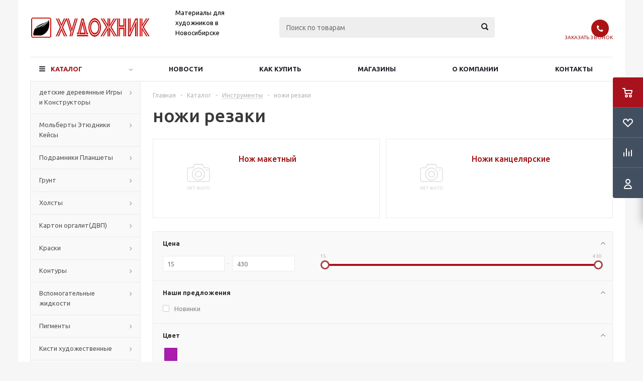

--- FILE ---
content_type: text/html; charset=UTF-8
request_url: http://www.artideal.ru/catalog/instrumenty/nozhi_rezaki/
body_size: 57596
content:
<!DOCTYPE html>
<html xml:lang="ru" lang="ru" xmlns="http://www.w3.org/1999/xhtml" >
<head>
	<title>ножи резаки</title>
	<meta name="viewport" content="initial-scale=1.0, width=device-width" />
	<meta name="HandheldFriendly" content="true" />
	<meta name="yes" content="yes" />
	<meta name="apple-mobile-web-app-status-bar-style" content="black" />
	<meta name="SKYPE_TOOLBAR" content="SKYPE_TOOLBAR_PARSER_COMPATIBLE" />
	<meta http-equiv="Content-Type" content="text/html; charset=UTF-8" />
<meta name="keywords" content=" " />
<meta name="description" content="Художественный сайт" />
<link href="/bitrix/js/ui/design-tokens/dist/ui.design-tokens.min.css?174401189222029" type="text/css"  rel="stylesheet" />
<link href="/bitrix/js/ui/fonts/opensans/ui.font.opensans.min.css?17440118922320" type="text/css"  rel="stylesheet" />
<link href="/bitrix/js/main/popup/dist/main.popup.bundle.min.css?174401189126598" type="text/css"  rel="stylesheet" />
<link href="/bitrix/cache/css/s1/aspro_optimus/page_89fc5e3c9b99607ee8e233795ef6cccb/page_89fc5e3c9b99607ee8e233795ef6cccb_v1.css?17440143611365" type="text/css"  rel="stylesheet" />
<link href="/bitrix/cache/css/s1/aspro_optimus/template_dba896f35cbb3a9af356a585648fd2f6/template_dba896f35cbb3a9af356a585648fd2f6_v1.css?1750831432647230" type="text/css"  data-template-style="true" rel="stylesheet" />
<script type="text/javascript">if(!window.BX)window.BX={};if(!window.BX.message)window.BX.message=function(mess){if(typeof mess==='object'){for(let i in mess) {BX.message[i]=mess[i];} return true;}};</script>
<script type="text/javascript">(window.BX||top.BX).message({'JS_CORE_LOADING':'Загрузка...','JS_CORE_NO_DATA':'- Нет данных -','JS_CORE_WINDOW_CLOSE':'Закрыть','JS_CORE_WINDOW_EXPAND':'Развернуть','JS_CORE_WINDOW_NARROW':'Свернуть в окно','JS_CORE_WINDOW_SAVE':'Сохранить','JS_CORE_WINDOW_CANCEL':'Отменить','JS_CORE_WINDOW_CONTINUE':'Продолжить','JS_CORE_H':'ч','JS_CORE_M':'м','JS_CORE_S':'с','JSADM_AI_HIDE_EXTRA':'Скрыть лишние','JSADM_AI_ALL_NOTIF':'Показать все','JSADM_AUTH_REQ':'Требуется авторизация!','JS_CORE_WINDOW_AUTH':'Войти','JS_CORE_IMAGE_FULL':'Полный размер'});</script>

<script type="text/javascript" src="/bitrix/js/main/core/core.min.js?1744011891221146"></script>

<script>BX.setJSList(['/bitrix/js/main/core/core_ajax.js','/bitrix/js/main/core/core_promise.js','/bitrix/js/main/polyfill/promise/js/promise.js','/bitrix/js/main/loadext/loadext.js','/bitrix/js/main/loadext/extension.js','/bitrix/js/main/polyfill/promise/js/promise.js','/bitrix/js/main/polyfill/find/js/find.js','/bitrix/js/main/polyfill/includes/js/includes.js','/bitrix/js/main/polyfill/matches/js/matches.js','/bitrix/js/ui/polyfill/closest/js/closest.js','/bitrix/js/main/polyfill/fill/main.polyfill.fill.js','/bitrix/js/main/polyfill/find/js/find.js','/bitrix/js/main/polyfill/matches/js/matches.js','/bitrix/js/main/polyfill/core/dist/polyfill.bundle.js','/bitrix/js/main/core/core.js','/bitrix/js/main/polyfill/intersectionobserver/js/intersectionobserver.js','/bitrix/js/main/lazyload/dist/lazyload.bundle.js','/bitrix/js/main/polyfill/core/dist/polyfill.bundle.js','/bitrix/js/main/parambag/dist/parambag.bundle.js']);
</script>
<script type="text/javascript">(window.BX||top.BX).message({'LANGUAGE_ID':'ru','FORMAT_DATE':'DD.MM.YYYY','FORMAT_DATETIME':'DD.MM.YYYY HH:MI:SS','COOKIE_PREFIX':'BITRIX_SM','SERVER_TZ_OFFSET':'25200','UTF_MODE':'Y','SITE_ID':'s1','SITE_DIR':'/','USER_ID':'','SERVER_TIME':'1768982711','USER_TZ_OFFSET':'-14400','USER_TZ_AUTO':'Y','bitrix_sessid':'5c42878134172a693444145d8c10f629'});</script>


<script type="text/javascript" src="/bitrix/js/main/jquery/jquery-1.12.4.min.js?174401189197163"></script>
<script type="text/javascript" src="/bitrix/js/artideal/jquery-migrate-1.2.1.js?174401188920735"></script>
<script type="text/javascript" src="/bitrix/js/main/core/core_ls.min.js?17440118917365"></script>
<script type="text/javascript" src="/bitrix/js/main/ajax.min.js?174401189122194"></script>
<script type="text/javascript" src="/bitrix/js/main/popup/dist/main.popup.bundle.min.js?174401189165670"></script>
<script type="text/javascript" src="/bitrix/js/currency/currency-core/dist/currency-core.bundle.min.js?17440118893755"></script>
<script type="text/javascript" src="/bitrix/js/currency/core_currency.min.js?1744011889833"></script>
<script type="text/javascript">BX.setJSList(['/bitrix/templates/aspro_optimus/components/bitrix/catalog.smart.filter/main/script.js','/bitrix/templates/aspro_optimus/js/jquery.actual.min.js','/bitrix/templates/aspro_optimus/js/jqModal.js','/bitrix/templates/aspro_optimus/js/jquery.fancybox.js','/bitrix/templates/aspro_optimus/js/jquery.history.js','/bitrix/templates/aspro_optimus/js/jquery.flexslider.js','/bitrix/templates/aspro_optimus/js/jquery.validate.min.js','/bitrix/templates/aspro_optimus/js/jquery.inputmask.bundle.min.js','/bitrix/templates/aspro_optimus/js/jquery.easing.1.3.js','/bitrix/templates/aspro_optimus/js/equalize.min.js','/bitrix/templates/aspro_optimus/js/jquery.alphanumeric.js','/bitrix/templates/aspro_optimus/js/jquery.cookie.js','/bitrix/templates/aspro_optimus/js/jquery.plugin.min.js','/bitrix/templates/aspro_optimus/js/jquery.countdown.min.js','/bitrix/templates/aspro_optimus/js/jquery.countdown-ru.js','/bitrix/templates/aspro_optimus/js/jquery.ikSelect.js','/bitrix/templates/aspro_optimus/js/sly.js','/bitrix/templates/aspro_optimus/js/equalize_ext.js','/bitrix/templates/aspro_optimus/js/jquery.dotdotdot.js','/bitrix/templates/aspro_optimus/js/main.js','/bitrix/components/bitrix/search.title/script.js','/bitrix/templates/aspro_optimus/js/custom.js','/bitrix/templates/aspro_optimus/components/bitrix/catalog.section/catalog_block/script.js']);</script>
<script type="text/javascript">BX.setCSSList(['/bitrix/templates/aspro_optimus/components/bitrix/catalog.smart.filter/main/style.css','/bitrix/templates/aspro_optimus/css/jquery.fancybox.css','/bitrix/templates/aspro_optimus/css/styles.css','/bitrix/templates/aspro_optimus/css/animation/animation_ext.css','/bitrix/templates/aspro_optimus/ajax/ajax.css','/bitrix/components/bitrix/system.show_message/templates/.default/style.css','/bitrix/templates/aspro_optimus/styles.css','/bitrix/templates/aspro_optimus/template_styles.css','/bitrix/templates/aspro_optimus/themes/custom_s1/theme.css','/bitrix/templates/aspro_optimus/bg_color/light/bgcolors.css','/bitrix/templates/aspro_optimus/css/media.min.css','/bitrix/templates/aspro_optimus/css/fonts/font-awesome/css/font-awesome.min.css','/bitrix/templates/aspro_optimus/css/print.css','/bitrix/templates/aspro_optimus/css/custom.css']);</script>
<script type="text/javascript">if (Intl && Intl.DateTimeFormat) document.cookie="BITRIX_SM_TZ="+Intl.DateTimeFormat().resolvedOptions().timeZone+"; path=/; expires=Fri, 01 Jan 2027 00:00:00 +0700";</script>
<script type="text/javascript">
					(function () {
						"use strict";

						var counter = function ()
						{
							var cookie = (function (name) {
								var parts = ("; " + document.cookie).split("; " + name + "=");
								if (parts.length == 2) {
									try {return JSON.parse(decodeURIComponent(parts.pop().split(";").shift()));}
									catch (e) {}
								}
							})("BITRIX_CONVERSION_CONTEXT_s1");

							if (cookie && cookie.EXPIRE >= BX.message("SERVER_TIME"))
								return;

							var request = new XMLHttpRequest();
							request.open("POST", "/bitrix/tools/conversion/ajax_counter.php", true);
							request.setRequestHeader("Content-type", "application/x-www-form-urlencoded");
							request.send(
								"SITE_ID="+encodeURIComponent("s1")+
								"&sessid="+encodeURIComponent(BX.bitrix_sessid())+
								"&HTTP_REFERER="+encodeURIComponent(document.referrer)
							);
						};

						if (window.frameRequestStart === true)
							BX.addCustomEvent("onFrameDataReceived", counter);
						else
							BX.ready(counter);
					})();
				</script>
<script>BX.message({'PHONE':'Телефон','SOCIAL':'Социальные сети','DESCRIPTION':'Описание магазина','ITEMS':'Товары','LOGO':'Логотип','REGISTER_INCLUDE_AREA':'Текст о регистрации','AUTH_INCLUDE_AREA':'Текст об авторизации','FRONT_IMG':'Изображение компании','EMPTY_CART':'пуста','CATALOG_VIEW_MORE':'... Показать все','CATALOG_VIEW_LESS':'... Свернуть','JS_REQUIRED':'Заполните это поле!','JS_FORMAT':'Неверный формат!','JS_FILE_EXT':'Недопустимое расширение файла!','JS_PASSWORD_COPY':'Пароли не совпадают!','JS_PASSWORD_LENGTH':'Минимум 6 символов!','JS_ERROR':'Неверно заполнено поле!','JS_FILE_SIZE':'Максимальный размер 5мб!','JS_FILE_BUTTON_NAME':'Выберите файл','JS_FILE_DEFAULT':'Файл не найден','JS_DATE':'Некорректная дата!','JS_RECAPTCHA_ERROR':'Пройдите проверку','JS_REQUIRED_LICENSES':'Согласитесь с условиями!','FANCY_CLOSE':'Закрыть','FANCY_NEXT':'Следующий','FANCY_PREV':'Предыдущий','TOP_AUTH_REGISTER':'Регистрация','CALLBACK':'Заказать звонок','UNTIL_AKC':'До конца акции','TITLE_QUANTITY_BLOCK':'Остаток','TITLE_QUANTITY':'штук','TOTAL_SUMM_ITEM':'Общая стоимость ','RECAPTCHA_TEXT':'Подтвердите, что вы не робот','SUBSCRIBE_SUCCESS':'Вы успешно подписались','COUNTDOWN_SEC':'сек.','COUNTDOWN_MIN':'мин.','COUNTDOWN_HOUR':'час.','COUNTDOWN_DAY0':'дней','COUNTDOWN_DAY1':'день','COUNTDOWN_DAY2':'дня','COUNTDOWN_WEAK0':'Недель','COUNTDOWN_WEAK1':'Неделя','COUNTDOWN_WEAK2':'Недели','COUNTDOWN_MONTH0':'Месяцев','COUNTDOWN_MONTH1':'Месяц','COUNTDOWN_MONTH2':'Месяца','COUNTDOWN_YEAR0':'Лет','COUNTDOWN_YEAR1':'Год','COUNTDOWN_YEAR2':'Года','CATALOG_PARTIAL_BASKET_PROPERTIES_ERROR':'Заполнены не все свойства у добавляемого товара','CATALOG_EMPTY_BASKET_PROPERTIES_ERROR':'Выберите свойства товара, добавляемые в корзину в параметрах компонента','CATALOG_ELEMENT_NOT_FOUND':'Элемент не найден','ERROR_ADD2BASKET':'Ошибка добавления товара в корзину','CATALOG_SUCCESSFUL_ADD_TO_BASKET':'Успешное добавление товара в корзину','ERROR_BASKET_TITLE':'Ошибка корзины','ERROR_BASKET_PROP_TITLE':'Выберите свойства, добавляемые в корзину','ERROR_BASKET_BUTTON':'Выбрать','BASKET_TOP':'Корзина в шапке','ERROR_ADD_DELAY_ITEM':'Ошибка отложенной корзины','VIEWED_TITLE':'Ранее вы смотрели','VIEWED_BEFORE':'Ранее вы смотрели','BEST_TITLE':'Лучшие предложения','CT_BST_SEARCH_BUTTON':'Поиск','CT_BST_SEARCH2_BUTTON':'Найти','BASKET_PRINT_BUTTON':'Распечатать','BASKET_CLEAR_ALL_BUTTON':'Очистить','BASKET_QUICK_ORDER_BUTTON':'Быстрый заказ','BASKET_CONTINUE_BUTTON':'Продолжить покупки','BASKET_ORDER_BUTTON':'Оформить заказ','SHARE_BUTTON':'Поделиться','BASKET_CHANGE_TITLE':'Ваш заказ','BASKET_CHANGE_LINK':'Изменить','FROM':'от','TITLE_BLOCK_VIEWED_NAME':'Ранее вы смотрели','T_BASKET':'Корзина заказа','FILTER_EXPAND_VALUES':'Показать все','FILTER_HIDE_VALUES':'Свернуть','FULL_ORDER':'Полный заказ','ITEM_ECONOMY':'Экономия','JS_FORMAT_ORDER':'имеет неверный формат'})</script>
<link rel="shortcut icon" href="/favicon.ico?1744011856" type="image/x-icon" />
<link rel="apple-touch-icon" sizes="180x180" href="/include/apple-touch-icon.png" />
<meta property="og:title" content="ножи резаки" />
<meta property="og:type" content="website" />
<meta property="og:image" content="http://www.artideal.ru:80/upload/aspro.optimus/5fa/artideal_logo_v2.png" />
<link rel="image_src" href="http://www.artideal.ru:80/upload/aspro.optimus/5fa/artideal_logo_v2.png"  />
<meta property="og:url" content="http://www.artideal.ru:80/catalog/instrumenty/nozhi_rezaki/" />
<meta property="og:description" content="Художественный сайт" />



<script type="text/javascript"  src="/bitrix/cache/js/s1/aspro_optimus/template_b5af27648c3fce498e7cdd94639cae7b/template_b5af27648c3fce498e7cdd94639cae7b_v1.js?1744013700396621"></script>
<script type="text/javascript"  src="/bitrix/cache/js/s1/aspro_optimus/page_1113738b5a0b0d94e44297bf25df7039/page_1113738b5a0b0d94e44297bf25df7039_v1.js?174401436117284"></script>
<script type="text/javascript"  src="/bitrix/cache/js/s1/aspro_optimus/default_ec160000d5a84b8ad6e102d3031e409c/default_ec160000d5a84b8ad6e102d3031e409c_v1.js?174401436139488"></script>
<script type="text/javascript">var _ba = _ba || []; _ba.push(["aid", "f7d1edc0575bad27898c786de97e840a"]); _ba.push(["host", "www.artideal.ru"]); (function() {var ba = document.createElement("script"); ba.type = "text/javascript"; ba.async = true;ba.src = (document.location.protocol == "https:" ? "https://" : "http://") + "bitrix.info/ba.js";var s = document.getElementsByTagName("script")[0];s.parentNode.insertBefore(ba, s);})();</script>


		
						
				<!--[if gte IE 9]><style type="text/css">.basket_button, .button30, .icon {filter: none;}</style><![endif]-->
	<link href='http://fonts.googleapis.com/css?family=Ubuntu:400,500,700,400italic&subset=latin,cyrillic' rel='stylesheet' type='text/css'>
</head>
	<body id="main">
		<div id="panel"></div>
								<script type="text/javascript">
		BX.message({'MIN_ORDER_PRICE_TEXT':'<b>Минимальная сумма заказа #PRICE#<\/b><br/>Пожалуйста, добавьте еще товаров в корзину','LICENSES_TEXT':'Я согласен на <a href=\"/include/licenses_detail.php\" target=\"_blank\">обработку персональных данных<\/a>'});

		var arOptimusOptions = ({
			"SITE_DIR" : "/",
			"SITE_ID" : "s1",
			"FORM" : ({
				"ASK_FORM_ID" : "ASK",
				"SERVICES_FORM_ID" : "SERVICES",
				"FEEDBACK_FORM_ID" : "FEEDBACK",
				"CALLBACK_FORM_ID" : "CALLBACK",
				"RESUME_FORM_ID" : "RESUME",
				"TOORDER_FORM_ID" : "TOORDER"
			}),
			"PAGES" : ({
				"FRONT_PAGE" : "",
				"BASKET_PAGE" : "",
				"ORDER_PAGE" : "",
				"PERSONAL_PAGE" : "",
				"CATALOG_PAGE" : "1",
				"CATALOG_PAGE_URL" : "/catalog/",
			}),
			"PRICES" : ({
				"MIN_PRICE" : "50000",
			}),
			"THEME" : ({
				"THEME_SWITCHER" : "n",
				"COLOR_THEME" : "custom",
				"CUSTOM_COLOR_THEME" : "b51516",
				"LOGO_IMAGE" : "/upload/aspro.optimus/5fa/artideal_logo_v2.png",
				"FAVICON_IMAGE" : "/favicon.ico?1744011856",
				"APPLE_TOUCH_ICON_IMAGE" : "/include/apple-touch-icon.png",
				"BANNER_WIDTH" : "",
				"BANNER_ANIMATIONTYPE" : "SLIDE_HORIZONTAL",
				"BANNER_SLIDESSHOWSPEED" : "5000",
				"BANNER_ANIMATIONSPEED" : "600",
				"HEAD" : ({
					"VALUE" : "",
					"MENU" : "",
					"MENU_COLOR" : "",
					"HEAD_COLOR" : "",
				}),
				"BASKET" : "fly",
				"STORES" : "",
				"STORES_SOURCE" : "iblock",
				"TYPE_SKU" : "type_1",
				"TYPE_VIEW_FILTER" : "horizontal",
				"SHOW_BASKET_ONADDTOCART" : "Y",
				"SHOW_BASKET_PRINT" : "Y",
				"SHOW_ONECLICKBUY_ON_BASKET_PAGE" : "Y",
				"PHONE_MASK" : "+7 (999) 999-99-99",
				"VALIDATE_PHONE_MASK" : "^[+][7] [(][0-9]{3}[)] [0-9]{3}[-][0-9]{2}[-][0-9]{2}$",
				"SCROLLTOTOP_TYPE" : "ROUND_COLOR",
				"SCROLLTOTOP_POSITION" : "PADDING",
				"MENU_POSITION" : "line",
				"MENU_TYPE_VIEW" : "hover",
				"SHOW_LICENCE" : "Y",
				"LICENCE_CHECKED" : "Y",
				"DISCOUNT_PRICE" : "",
				"DETAIL_PICTURE_MODE" : "POPUP",
				"SHOW_TOTAL_SUMM" : "N",
				"CHANGE_TITLE_ITEM" : "N",
			}),
			"COUNTERS":({
				"YANDEX_COUNTER" : "1118",
				"YANDEX_ECOMERCE" : "Y",
				"USE_YA_COUNTER" : "Y",
				"YA_COUNTER_ID" : "49036064",
				"USE_FORMS_GOALS" : "COMMON",
				"USE_BASKET_GOALS" : "Y",
				"USE_1CLICK_GOALS" : "Y",
				"USE_FASTORDER_GOALS" : "Y",
				"USE_FULLORDER_GOALS" : "Y",
				"USE_DEBUG_GOALS" : "N",
				"GOOGLE_COUNTER" : "0",
				"GOOGLE_ECOMERCE" : "N",
				"TYPE":{
					"ONE_CLICK":"Покупка в 1 клик",
					"QUICK_ORDER":"Быстрый заказ",
				},
				"GOOGLE_EVENTS":{
					"ADD2BASKET": "addToCart",
					"REMOVE_BASKET": "removeFromCart",
					"CHECKOUT_ORDER": "checkout",
					"PURCHASE": "gtm.dom",
				}
			}),
			"JS_ITEM_CLICK":({
				"precision" : 6,
				"precisionFactor" : Math.pow(10,6)
			})
		});

		$(document).ready(function(){
			$.extend( $.validator.messages, {
				required: BX.message('JS_REQUIRED'),
				email: BX.message('JS_FORMAT'),
				equalTo: BX.message('JS_PASSWORD_COPY'),
				minlength: BX.message('JS_PASSWORD_LENGTH'),
				remote: BX.message('JS_ERROR')
			});

			$.validator.addMethod(
				'regexp', function( value, element, regexp ){
					var re = new RegExp( regexp );
					return this.optional( element ) || re.test( value );
				},
				BX.message('JS_FORMAT')
			);

			$.validator.addMethod(
				'filesize', function( value, element, param ){
					return this.optional( element ) || ( element.files[0].size <= param )
				},
				BX.message('JS_FILE_SIZE')
			);

			$.validator.addMethod(
				'date', function( value, element, param ) {
					var status = false;
					if(!value || value.length <= 0){
						status = false;
					}
					else{
						// html5 date allways yyyy-mm-dd
						var re = new RegExp('^([0-9]{4})(.)([0-9]{2})(.)([0-9]{2})$');
						var matches = re.exec(value);
						if(matches){
							var composedDate = new Date(matches[1], (matches[3] - 1), matches[5]);
							status = ((composedDate.getMonth() == (matches[3] - 1)) && (composedDate.getDate() == matches[5]) && (composedDate.getFullYear() == matches[1]));
						}
						else{
							// firefox
							var re = new RegExp('^([0-9]{2})(.)([0-9]{2})(.)([0-9]{4})$');
							var matches = re.exec(value);
							if(matches){
								var composedDate = new Date(matches[5], (matches[3] - 1), matches[1]);
								status = ((composedDate.getMonth() == (matches[3] - 1)) && (composedDate.getDate() == matches[1]) && (composedDate.getFullYear() == matches[5]));
							}
						}
					}
					return status;
				}, BX.message('JS_DATE')
			);

			$.validator.addMethod(
				'extension', function(value, element, param){
					param = typeof param === 'string' ? param.replace(/,/g, '|') : 'png|jpe?g|gif';
					return this.optional(element) || value.match(new RegExp('.(' + param + ')$', 'i'));
				}, BX.message('JS_FILE_EXT')
			);

			$.validator.addMethod(
				'captcha', function( value, element, params ){
					return $.validator.methods.remote.call(this, value, element,{
						url: arOptimusOptions['SITE_DIR'] + 'ajax/check-captcha.php',
						type: 'post',
						data:{
							captcha_word: value,
							captcha_sid: function(){
								return $(element).closest('form').find('input[name="captcha_sid"]').val();
							}
						}
					});
				},
				BX.message('JS_ERROR')
			);

			$.validator.addMethod(
				'recaptcha', function(value, element, param){
					var id = $(element).closest('form').find('.g-recaptcha').attr('data-widgetid');
					if(typeof id !== 'undefined'){
						return grecaptcha.getResponse(id) != '';
					}
					else{
						return true;
					}
				}, BX.message('JS_RECAPTCHA_ERROR')
			);

			$.validator.addClassRules({
				'phone':{
					regexp: arOptimusOptions['THEME']['VALIDATE_PHONE_MASK']
				},
				'confirm_password':{
					equalTo: 'input[name="REGISTER\[PASSWORD\]"]',
					minlength: 6
				},
				'password':{
					minlength: 6
				},
				'inputfile':{
					extension: arOptimusOptions['THEME']['VALIDATE_FILE_EXT'],
					filesize: 5000000
				},
				'captcha':{
					captcha: ''
				},
				'recaptcha':{
					recaptcha: ''
				}
			});

			if(arOptimusOptions['THEME']['PHONE_MASK']){
				$('input.phone').inputmask('mask', {'mask': arOptimusOptions['THEME']['PHONE_MASK']});
			}

			jqmEd('feedback', arOptimusOptions['FORM']['FEEDBACK_FORM_ID']);
			jqmEd('ask', arOptimusOptions['FORM']['ASK_FORM_ID'], '.ask_btn');
			jqmEd('services', arOptimusOptions['FORM']['SERVICES_FORM_ID'], '.services_btn','','.services_btn');
			if($('.resume_send').length){
				$('.resume_send').live('click', function(e){
					$("body").append("<span class='resume_send_wr' style='display:none;'></span>");
					jqmEd('resume', arOptimusOptions['FORM']['RESUME_FORM_ID'], '.resume_send_wr','', this);
					$("body .resume_send_wr").click();
					$("body .resume_send_wr").remove();
				})
			}
			jqmEd('callback', arOptimusOptions['FORM']['CALLBACK_FORM_ID'], '.callback_btn');

		});
		</script>
					<div class="wrapper catalog_page basket_fly light banner_auto">
			<div class="header_wrap ">
								<header id="header">
					<div class="wrapper_inner">
						<div class="top_br"></div>
						<table class="middle-h-row">
							<tr>
								<td class="logo_wrapp">
									<div class="logo nofill_y">
												<a href="/"><img src="/upload/aspro.optimus/5fa/artideal_logo_v2.png" alt="artideal.ru" title="artideal.ru" /></a>
										</div>
								</td>
								<td class="text_wrapp">
									<div class="slogan">
										<span style="color: #000000;">Материалы для художников&nbsp;в Новосибирске<br>
</span><span style="color: #000000;"><br>
</span>	
									</div>
								</td>
								<td  class="center_block">																	
									<div class="search">
											<div id="title-search" class="stitle_form">
		<form action="/catalog/">
			<div class="form-control1 bg">
				<input id="title-searchs-input" type="text" name="q" value="" size="40" class="text small_block" maxlength="100" autocomplete="off" placeholder="Поиск по товарам" /><input name="s" type="submit" value="Поиск" class="button icon" />
			</div>
		</form>
	</div>
<script type="text/javascript">
var jsControl = new JCTitleSearch({
	//'WAIT_IMAGE': '/bitrix/themes/.default/images/wait.gif',
	'AJAX_PAGE' : '/catalog/instrumenty/nozhi_rezaki/',
	'CONTAINER_ID': 'title-search',
	'INPUT_ID': 'title-searchs-input',
	'MIN_QUERY_LEN': 2
});
$("#title-searchs-input").focus(function() { $(this).parents("form").find("button[type='submit']").addClass("hover"); });
$("#title-searchs-input").blur(function() { $(this).parents("form").find("button[type='submit']").removeClass("hover"); });
</script>
									</div>
								</td>
								<td class="basket_wrapp">
																			<div class="header-cart fly" id="basket_line">
												<div class="basket_fly">
		<div class="opener">
			<div title="" data-type="AnDelCanBuy" class="basket_count small clicked empty">
				<a href="/basket/"></a>
				<div class="wraps_icon_block basket">
					<div class="count empty_items">
						<span>
							<span class="items">
								<span>0</span>
							</span>
						</span>
					</div>
				</div>
			</div>
			<div title="" data-type="DelDelCanBuy" class="wish_count small clicked empty">
				<a href="/basket/"></a>
				<div class="wraps_icon_block delay">
					<div class="count empty_items">
						<span>
							<span class="items">
								<span>0</span>
							</span>
						</span>
					</div>
				</div>
			</div>
			<div title="Сравнение товаров" class="compare_count small">
				<a href="/catalog/compare.php"></a>
				<div id="compare_fly" class="wraps_icon_block compare">
					<div class="count empty_items">
						<span>
							<span class="items">
								<span>0</span>
							</span>
						</span>
					</div>
				</div>
			</div>
			<div title="Вход\регистрация" class="user_block small">
				<a href="/auth/"></a>
				<div class="wraps_icon_block no_img user_reg"></div>
			</div>
		</div>
		<div class="basket_sort">
			<span class="basket_title">Корзина заказа</span>
		</div>
	</div>
	<!--'start_frame_cache_header-cart'-->									<script type="text/javascript">
					arBasketAsproCounters = {'READY':{'COUNT':'0','TITLE':'','HREF':'/basket/'},'DELAY':{'COUNT':'0','TITLE':'','HREF':'/basket/'},'COMPARE':{'COUNT':'0','TITLE':'Сравнение товаров','HREF':'/catalog/compare.php'},'PERSONAL':{'ID':'0','SRC':'','TITLE':'Вход\\регистрация','HREF':'/auth/'},'DEFAULT':true};
					SetActualBasketFlyCounters();

					$(document).on('click', "#basket_line .basket_fly .opener > div.clicked", function(){
						function onOpenFlyBasket(_this){
							$("#basket_line .basket_fly .tabs li").removeClass("cur");
							$("#basket_line .basket_fly .tabs_content li").removeClass("cur");
							$("#basket_line .basket_fly .remove_all_basket").removeClass("cur");
							if(!$(_this).is(".wish_count.empty")){
								$("#basket_line .basket_fly .tabs_content li[item-section="+$(_this).data("type")+"]").addClass("cur");
								$("#basket_line .basket_fly .tabs li:eq("+$(_this).index()+")").addClass("cur");
								$("#basket_line .basket_fly .remove_all_basket."+$(_this).data("type")).addClass("cur");
							}
							else{
								$("#basket_line .basket_fly .tabs li").first().addClass("cur").siblings().removeClass("cur");
								$("#basket_line .basket_fly .tabs_content li").first().addClass("cur").siblings().removeClass("cur");
								$("#basket_line .basket_fly .remove_all_basket").first().addClass("cur");
							}
							$("#basket_line .basket_fly .opener > div.clicked").removeClass('small');
						}

						if(window.matchMedia('(min-width: 769px)').matches){
							var _this = this;
							if(parseInt($("#basket_line .basket_fly").css("right")) < 0){
								$("#basket_line .basket_fly").stop().animate({"right": "0"}, 333, function(){
									if($(_this).closest('.basket_fly.loaded').length){
										onOpenFlyBasket(_this);
									}
									else{
										$.ajax({
											url: arOptimusOptions['SITE_DIR'] + 'ajax/basket_fly.php',
											type: 'post',
											success: function(html){
												$('#basket_line .basket_fly').addClass('loaded').html(html);
												onOpenFlyBasket(_this);
											}
										});
									}
								});
							}
							else if($(this).is(".wish_count:not(.empty)") && !$("#basket_line .basket_fly .basket_sort ul.tabs li.cur").is("[item-section=DelDelCanBuy]")){
								$("#basket_line .basket_fly .tabs li").removeClass("cur");
								$("#basket_line .basket_fly .tabs_content li").removeClass("cur");
								$("#basket_line .basket_fly .remove_all_basket").removeClass("cur");
								$("#basket_line .basket_fly .tabs_content li[item-section="+$(this).data("type")+"]").addClass("cur");
								$("#basket_line  .basket_fly .tabs li:eq("+$(this).index()+")").first().addClass("cur");
								$("#basket_line .basket_fly .remove_all_basket."+$(this).data("type")).first().addClass("cur");
							}
							else if($(this).is(".basket_count") && $("#basket_line .basket_fly .basket_sort ul.tabs li.cur").length && !$("#basket_line .basket_fly .basket_sort ul.tabs li.cur").is("[item-section=AnDelCanBuy]")){
								$("#basket_line .basket_fly .tabs li").removeClass("cur");
								$("#basket_line .basket_fly .tabs_content li").removeClass("cur");
								$("#basket_line .basket_fly .remove_all_basket").removeClass("cur");
								$("#basket_line  .basket_fly .tabs_content li:eq("+$(this).index()+")").addClass("cur");
								$("#basket_line  .basket_fly .tabs li:eq("+$(this).index()+")").first().addClass("cur");
								$("#basket_line .basket_fly .remove_all_basket."+$(this).data("type")).first().addClass("cur");
							}
							else{
								$("#basket_line .basket_fly").stop().animate({"right": -$("#basket_line .basket_fly").outerWidth()}, 150);
								$("#basket_line .basket_fly .opener > div.clicked").addClass('small');
							}
						}
					});
				</script>
						<!--'end_frame_cache_header-cart'-->											
										</div>
										<div class="middle_phone">
											<div class="phones">
												<span class="phone_wrap">
													<span class="phone">
														<span class="icons fa fa-phone"></span>
														<span class="phone_text">
																													</span>
													</span>
													<span class="order_wrap_btn">
														<span class="callback_btn">Заказать звонок</span>
													</span>
												</span>
											</div>
										</div>
																		<div class="clearfix"></div>
								</td>
							</tr>
						</table>
					</div>
					<div class="catalog_menu menu_light">
						<div class="wrapper_inner">
							<div class="wrapper_middle_menu wrap_menu">
								<ul class="menu adaptive">
									<li class="menu_opener"><div class="text">
										Меню								</div></li>
								</ul>				
								<div class="catalog_menu_ext">
										<ul class="menu top menu_top_block catalogfirst">
					<li class="catalog icons_fa has-child current">
				<a class="parent" href="/catalog/" >Каталог</a>
									<ul class="dropdown">
													<li class="full has-child  m_line v_hover">
								<a class="icons_fa parent" href="/catalog/detskie_derevyannye_igry_i_konstruktory/">детские деревянные Игры и Конструкторы<div class="toggle_block"></div></a>
																	<ul class="dropdown">
																					<li class="menu_item ">
																									<span class="image"><a href="/catalog/detskie_derevyannye_igry_i_konstruktory/golovolomki/"><img src="/upload/resize_cache/iblock/8a7/50_50_1/golovolomki.jpg" alt="головоломки"/></a></span>
																								<a class="section dark_link" href="/catalog/detskie_derevyannye_igry_i_konstruktory/golovolomki/"><span>головоломки</span></a>
																								<div class="clearfix"></div>
											</li>
																					<li class="menu_item ">
																									<span class="image"><a href="/catalog/detskie_derevyannye_igry_i_konstruktory/izbushki/"><img src="/upload/resize_cache/iblock/24e/50_50_1/izbushki.jpg" alt="избушки"/></a></span>
																								<a class="section dark_link" href="/catalog/detskie_derevyannye_igry_i_konstruktory/izbushki/"><span>избушки</span></a>
																								<div class="clearfix"></div>
											</li>
																					<li class="menu_item ">
																									<span class="image"><a href="/catalog/detskie_derevyannye_igry_i_konstruktory/konstruktory/"><img src="/upload/resize_cache/iblock/6f6/50_50_1/konstruktory.jpg" alt="конструкторы"/></a></span>
																								<a class="section dark_link" href="/catalog/detskie_derevyannye_igry_i_konstruktory/konstruktory/"><span>конструкторы</span></a>
																								<div class="clearfix"></div>
											</li>
																					<li class="menu_item ">
																									<span class="image"><a href="/catalog/detskie_derevyannye_igry_i_konstruktory/razvivayushchie_igrushki/"><img src="/upload/resize_cache/iblock/060/50_50_1/razvivayushchie_igrushki.jpg" alt="развивающие игрушки"/></a></span>
																								<a class="section dark_link" href="/catalog/detskie_derevyannye_igry_i_konstruktory/razvivayushchie_igrushki/"><span>развивающие игрушки</span></a>
																								<div class="clearfix"></div>
											</li>
																					<li class="menu_item ">
																									<span class="image"><a href="/catalog/detskie_derevyannye_igry_i_konstruktory/razvivayushchie_igry/"><img src="/upload/resize_cache/iblock/e1f/50_50_1/razvivayushchie_igry.jpg" alt="развивающие игры"/></a></span>
																								<a class="section dark_link" href="/catalog/detskie_derevyannye_igry_i_konstruktory/razvivayushchie_igry/"><span>развивающие игры</span></a>
																								<div class="clearfix"></div>
											</li>
																					<li class="menu_item ">
																									<span class="image"><a href="/catalog/detskie_derevyannye_igry_i_konstruktory/skvorechniki_i_kormushki_dlya_ptits/"><img src="/upload/resize_cache/iblock/931/50_50_1/skvorechniki_i_kormushki_dlya_ptits.jpg" alt="скворечники и кормушки для птиц"/></a></span>
																								<a class="section dark_link" href="/catalog/detskie_derevyannye_igry_i_konstruktory/skvorechniki_i_kormushki_dlya_ptits/"><span>скворечники и кормушки для птиц</span></a>
																								<div class="clearfix"></div>
											</li>
																					<li class="menu_item ">
																									<span class="image"><a href="/catalog/detskie_derevyannye_igry_i_konstruktory/stroitelnye_nabory/"><img src="/upload/resize_cache/iblock/4ab/50_50_1/stroitelnye_nabory.jpg" alt="строительные наборы"/></a></span>
																								<a class="section dark_link" href="/catalog/detskie_derevyannye_igry_i_konstruktory/stroitelnye_nabory/"><span>строительные наборы</span></a>
																								<div class="clearfix"></div>
											</li>
																					<li class="menu_item ">
																									<span class="image"><a href="/catalog/detskie_derevyannye_igry_i_konstruktory/teremki/"><img src="/upload/resize_cache/iblock/4b5/50_50_1/teremki.jpg" alt="теремки"/></a></span>
																								<a class="section dark_link" href="/catalog/detskie_derevyannye_igry_i_konstruktory/teremki/"><span>теремки</span></a>
																								<div class="clearfix"></div>
											</li>
																					<li class="menu_item ">
																									<span class="image"><a href="/catalog/detskie_derevyannye_igry_i_konstruktory/transport/"><img src="/upload/resize_cache/iblock/9db/50_50_1/transport.jpg" alt="транспорт"/></a></span>
																								<a class="section dark_link" href="/catalog/detskie_derevyannye_igry_i_konstruktory/transport/"><span>транспорт</span></a>
																								<div class="clearfix"></div>
											</li>
																					<li class="menu_item ">
																									<span class="image"><a href="/catalog/detskie_derevyannye_igry_i_konstruktory/tsifry_i_bukvy/"><img src="/upload/resize_cache/iblock/478/50_50_1/tsifry_i_bukvy.jpg" alt="цифры и буквы"/></a></span>
																								<a class="section dark_link" href="/catalog/detskie_derevyannye_igry_i_konstruktory/tsifry_i_bukvy/"><span>цифры и буквы</span></a>
																								<div class="clearfix"></div>
											</li>
																			</ul>
															</li>
													<li class="full has-child  m_line v_hover">
								<a class="icons_fa parent" href="/catalog/molberty_etyudniki_keysy/">Мольберты  Этюдники Кейсы<div class="toggle_block"></div></a>
																	<ul class="dropdown">
																					<li class="menu_item ">
																									<span class="image"><a href="/catalog/molberty_etyudniki_keysy/keysy/"><img src="/upload/resize_cache/iblock/76a/50_50_1/keysy.jpg" alt="кейсы"/></a></span>
																								<a class="section dark_link" href="/catalog/molberty_etyudniki_keysy/keysy/"><span>кейсы</span></a>
																								<div class="clearfix"></div>
											</li>
																					<li class="menu_item ">
																									<span class="image"><a href="/catalog/molberty_etyudniki_keysy/molberty/"><img src="/upload/resize_cache/iblock/bdb/50_50_1/molberty.jpg" alt="мольберты"/></a></span>
																								<a class="section dark_link" href="/catalog/molberty_etyudniki_keysy/molberty/"><span>мольберты</span></a>
																								<div class="clearfix"></div>
											</li>
																					<li class="menu_item ">
																									<span class="image"><a href="/catalog/molberty_etyudniki_keysy/sumki_dlya_etyudnikov/"><img src="/upload/resize_cache/iblock/187/50_50_1/sumki_dlya_etyudnikov.jpg" alt="сумки для этюдников"/></a></span>
																								<a class="section dark_link" href="/catalog/molberty_etyudniki_keysy/sumki_dlya_etyudnikov/"><span>сумки для этюдников</span></a>
																								<div class="clearfix"></div>
											</li>
																					<li class="menu_item ">
																									<span class="image"><a href="/catalog/molberty_etyudniki_keysy/etyudniki/"><img src="/upload/resize_cache/iblock/fa5/50_50_1/etyudniki.jpg" alt="этюдники"/></a></span>
																								<a class="section dark_link" href="/catalog/molberty_etyudniki_keysy/etyudniki/"><span>этюдники</span></a>
																								<div class="clearfix"></div>
											</li>
																			</ul>
															</li>
													<li class="full has-child  m_line v_hover">
								<a class="icons_fa parent" href="/catalog/podramniki_planshety/">Подрамники Планшеты<div class="toggle_block"></div></a>
																	<ul class="dropdown">
																					<li class="menu_item ">
																									<span class="image"><a href="/catalog/podramniki_planshety/planshety_dvp_khudozhestvennye_albatros/"><img src="/upload/resize_cache/iblock/c58/50_50_1/planshety_dvp_khudozhestvennye_emti.jpg" alt="Планшеты  (ДВП) художественные (Альбатрос)"/></a></span>
																								<a class="section dark_link" href="/catalog/podramniki_planshety/planshety_dvp_khudozhestvennye_albatros/"><span>Планшеты  (ДВП) художественные (Альбатрос)</span></a>
																								<div class="clearfix"></div>
											</li>
																					<li class="menu_item ">
																									<span class="image"><a href="/catalog/podramniki_planshety/podramniki_zhyestkie_albatros/"><img src="/upload/resize_cache/iblock/1a5/50_50_1/podramniki_zhyestkie_emti.jpg" alt="Подрамники жёсткие (Альбатрос)"/></a></span>
																								<a class="section dark_link" href="/catalog/podramniki_planshety/podramniki_zhyestkie_albatros/"><span>Подрамники жёсткие (Альбатрос)</span></a>
																								<div class="clearfix"></div>
											</li>
																					<li class="menu_item ">
																									<span class="image"><a href="/catalog/podramniki_planshety/podramniki_modulnye_albatros/"><img src="/upload/resize_cache/iblock/2a1/50_50_1/podramniki_modulnye_emti.jpg" alt="Подрамники модульные (Альбатрос)"/></a></span>
																								<a class="section dark_link" href="/catalog/podramniki_planshety/podramniki_modulnye_albatros/"><span>Подрамники модульные (Альбатрос)</span></a>
																								<div class="clearfix"></div>
											</li>
																			</ul>
															</li>
													<li class="full has-child  m_line v_hover">
								<a class="icons_fa parent" href="/catalog/grunty/">Грунт<div class="toggle_block"></div></a>
																	<ul class="dropdown">
																					<li class="menu_item ">
																								<a class="section dark_link" href="/catalog/grunty/grunt_olki/"><span>грунт Олки</span></a>
																								<div class="clearfix"></div>
											</li>
																					<li class="menu_item ">
																								<a class="section dark_link" href="/catalog/grunty/grunt_kraska/"><span>грунт-краска</span></a>
																								<div class="clearfix"></div>
											</li>
																					<li class="menu_item ">
																									<span class="image"><a href="/catalog/grunty/grunt_akrilovyy_zkhk/"><img src="/upload/resize_cache/iblock/43a/50_50_1/grunt_akrilovyy_zkhk.jpg" alt="грунт акриловый ЗХК"/></a></span>
																								<a class="section dark_link" href="/catalog/grunty/grunt_akrilovyy_zkhk/"><span>грунт акриловый ЗХК</span></a>
																								<div class="clearfix"></div>
											</li>
																					<li class="menu_item ">
																									<span class="image"><a href="/catalog/grunty/grunt_akrilovyy_sibirskaya_palitra/"><img src="/upload/resize_cache/iblock/919/50_50_1/grunt_akrilovyy_sibirskaya_palitra.jpg" alt="грунт акриловый Сибирская Палитра"/></a></span>
																								<a class="section dark_link" href="/catalog/grunty/grunt_akrilovyy_sibirskaya_palitra/"><span>грунт акриловый Сибирская Палитра</span></a>
																								<div class="clearfix"></div>
											</li>
																					<li class="menu_item ">
																									<span class="image"><a href="/catalog/grunty/grunt_akrilovyy_tair/"><img src="/upload/resize_cache/iblock/a80/50_50_1/grunt_akrilovyy_tair.jpg" alt="грунт акриловый ТАИР"/></a></span>
																								<a class="section dark_link" href="/catalog/grunty/grunt_akrilovyy_tair/"><span>грунт акриловый ТАИР</span></a>
																								<div class="clearfix"></div>
											</li>
																					<li class="menu_item ">
																									<span class="image"><a href="/catalog/grunty/grunt_albatros/"><img src="/upload/resize_cache/iblock/1c7/50_50_1/grunt_albatros.jpg" alt="грунт Альбатрос"/></a></span>
																								<a class="section dark_link" href="/catalog/grunty/grunt_albatros/"><span>грунт Альбатрос</span></a>
																								<div class="clearfix"></div>
											</li>
																			</ul>
															</li>
													<li class="full has-child  m_line v_hover">
								<a class="icons_fa parent" href="/catalog/kholsty/">Холсты<div class="toggle_block"></div></a>
																	<ul class="dropdown">
																					<li class="menu_item ">
																								<a class="section dark_link" href="/catalog/kholsty/nabor_gruntovannykh_osnov_albatros/"><span>набор грунтованных основ</span></a>
																								<div class="clearfix"></div>
											</li>
																					<li class="menu_item ">
																								<a class="section dark_link" href="/catalog/kholsty/kholst_gruntovannyy_na_podramnike_100_lyen/"><span>холст грунтованный на Подрамнике 100% лён</span></a>
																								<div class="clearfix"></div>
											</li>
																					<li class="menu_item ">
																								<a class="section dark_link" href="/catalog/kholsty/kholst_gruntovannyy_na_kartone/"><span>холст грунтованный на Картоне</span></a>
																								<div class="clearfix"></div>
											</li>
																					<li class="menu_item ">
																									<span class="image"><a href="/catalog/kholsty/prokleyka_dlya_kholsta/"><img src="/upload/resize_cache/iblock/3f3/50_50_1/prokleyka_dlya_kholsta.jpg" alt="проклейка для Холста"/></a></span>
																								<a class="section dark_link" href="/catalog/kholsty/prokleyka_dlya_kholsta/"><span>проклейка для Холста</span></a>
																								<div class="clearfix"></div>
											</li>
																					<li class="menu_item ">
																									<span class="image"><a href="/catalog/kholsty/kholst_gruntovannyy_na_dvp_100_khlopok/"><img src="/upload/resize_cache/iblock/8d2/50_50_1/kholst_gruntovanyy_na_dvp_emti.jpg" alt="холст грунтованный на ДВП 100% хлопок"/></a></span>
																								<a class="section dark_link" href="/catalog/kholsty/kholst_gruntovannyy_na_dvp_100_khlopok/"><span>холст грунтованный на ДВП 100% хлопок</span></a>
																								<div class="clearfix"></div>
											</li>
																					<li class="menu_item ">
																									<span class="image"><a href="/catalog/kholsty/kholst_gruntovannyy_na_dvp_s_ramoy_100_khlopok/"><img src="/upload/resize_cache/iblock/694/50_50_1/kholst_gruntovanyy_na_dvp_s_ramoy_emti.jpg" alt="холст грунтованный на ДВП с рамой 100% хлопок"/></a></span>
																								<a class="section dark_link" href="/catalog/kholsty/kholst_gruntovannyy_na_dvp_s_ramoy_100_khlopok/"><span>холст грунтованный на ДВП с рамой 100% хлопок</span></a>
																								<div class="clearfix"></div>
											</li>
																					<li class="menu_item ">
																									<span class="image"><a href="/catalog/kholsty/kholst_gruntovannyy_na_podramnike_100_khlopok/"><img src="/upload/resize_cache/iblock/493/50_50_1/kholst_gruntovanyy_na_podramnike.jpg" alt="холст грунтованный на Подрамнике 100% хлопок"/></a></span>
																								<a class="section dark_link" href="/catalog/kholsty/kholst_gruntovannyy_na_podramnike_100_khlopok/"><span>холст грунтованный на Подрамнике 100% хлопок</span></a>
																								<div class="clearfix"></div>
											</li>
																					<li class="menu_item ">
																									<span class="image"><a href="/catalog/kholsty/kholst_gruntovannyy_na_podramnike_s_ramoy_100_khlopok/"><img src="/upload/resize_cache/iblock/45e/50_50_1/kholst_gruntovanyy_na_podramnike_s_ramoy_emti.jpg" alt="холст грунтованный на Подрамнике с рамой 100% хлопок"/></a></span>
																								<a class="section dark_link" href="/catalog/kholsty/kholst_gruntovannyy_na_podramnike_s_ramoy_100_khlopok/"><span>холст грунтованный на Подрамнике с рамой 100% хлопок</span></a>
																								<div class="clearfix"></div>
											</li>
																					<li class="menu_item ">
																									<span class="image"><a href="/catalog/kholsty/kholst_gruntovannyy_na_podramnike_tsvetnoy_100_khlopok/"><img src="/upload/resize_cache/iblock/be9/50_50_1/kholst_gruntovanyy_na_podramnike_emti_tsvetnoy.jpg" alt="холст грунтованный на Подрамнике цветной 100% хлопок"/></a></span>
																								<a class="section dark_link" href="/catalog/kholsty/kholst_gruntovannyy_na_podramnike_tsvetnoy_100_khlopok/"><span>холст грунтованный на Подрамнике цветной 100% хлопок</span></a>
																								<div class="clearfix"></div>
											</li>
																					<li class="menu_item ">
																									<span class="image"><a href="/catalog/kholsty/kholsty_ne_gruntovannye_metrazhom/"><img src="/upload/resize_cache/iblock/a9a/50_50_1/kholsty_ne_gruntovanye_metrazhom.jpg" alt="холсты не грунтованные метражом"/></a></span>
																								<a class="section dark_link" href="/catalog/kholsty/kholsty_ne_gruntovannye_metrazhom/"><span>холсты не грунтованные метражом</span></a>
																								<div class="clearfix"></div>
											</li>
																			</ul>
															</li>
													<li class="full has-child  m_line v_hover">
								<a class="icons_fa parent" href="/catalog/karton_orgalit_dvp/">Картон оргалит(ДВП)<div class="toggle_block"></div></a>
																	<ul class="dropdown">
																					<li class="menu_item ">
																									<span class="image"><a href="/catalog/karton_orgalit_dvp/karton_gruntovanyy/"><img src="/upload/resize_cache/iblock/5c7/50_50_1/karton_gruntovanyy.jpg" alt="картон Грунтованый"/></a></span>
																								<a class="section dark_link" href="/catalog/karton_orgalit_dvp/karton_gruntovanyy/"><span>картон Грунтованый</span></a>
																								<div class="clearfix"></div>
											</li>
																					<li class="menu_item ">
																									<span class="image"><a href="/catalog/karton_orgalit_dvp/karton_melovannyy/"><img src="/upload/resize_cache/iblock/423/50_50_1/karton_melovannyy.jpg" alt="картон Мелованный"/></a></span>
																								<a class="section dark_link" href="/catalog/karton_orgalit_dvp/karton_melovannyy/"><span>картон Мелованный</span></a>
																								<div class="clearfix"></div>
											</li>
																					<li class="menu_item ">
																									<span class="image"><a href="/catalog/karton_orgalit_dvp/karton_pereplyetnyy_balakhna/"><img src="/upload/resize_cache/iblock/eec/50_50_1/karton_pereplyetnyy_balakhna.jpg" alt="картон Переплётный"/></a></span>
																								<a class="section dark_link" href="/catalog/karton_orgalit_dvp/karton_pereplyetnyy_balakhna/"><span>картон Переплётный</span></a>
																								<div class="clearfix"></div>
											</li>
																					<li class="menu_item ">
																									<span class="image"><a href="/catalog/karton_orgalit_dvp/nabory_kartona/"><img src="/upload/resize_cache/iblock/6ea/50_50_1/nabory_karton.jpg" alt="наборы картона"/></a></span>
																								<a class="section dark_link" href="/catalog/karton_orgalit_dvp/nabory_kartona/"><span>наборы картона</span></a>
																								<div class="clearfix"></div>
											</li>
																					<li class="menu_item ">
																									<span class="image"><a href="/catalog/karton_orgalit_dvp/orgalit_gruntovannyy_dvp/"><img src="/upload/resize_cache/iblock/112/50_50_1/orgalit_gruntovannyy.jpg" alt="Оргалит грунтованный (ДВП)"/></a></span>
																								<a class="section dark_link" href="/catalog/karton_orgalit_dvp/orgalit_gruntovannyy_dvp/"><span>Оргалит грунтованный (ДВП)</span></a>
																								<div class="clearfix"></div>
											</li>
																					<li class="menu_item ">
																									<span class="image"><a href="/catalog/karton_orgalit_dvp/penokarton/"><img src="/upload/resize_cache/iblock/0fb/50_50_1/penokarton.jpg" alt="пенокартон"/></a></span>
																								<a class="section dark_link" href="/catalog/karton_orgalit_dvp/penokarton/"><span>пенокартон</span></a>
																								<div class="clearfix"></div>
											</li>
																					<li class="menu_item ">
																									<span class="image"><a href="/catalog/karton_orgalit_dvp/pivnoy_karton/"><img src="/upload/resize_cache/iblock/3b9/50_50_1/pivnoy_karton.jpg" alt="пивной картон"/></a></span>
																								<a class="section dark_link" href="/catalog/karton_orgalit_dvp/pivnoy_karton/"><span>пивной картон</span></a>
																								<div class="clearfix"></div>
											</li>
																					<li class="menu_item ">
																									<span class="image"><a href="/catalog/karton_orgalit_dvp/tsvetnoy_karton/"><img src="/upload/resize_cache/iblock/a7a/50_50_1/tsvetnoy_karton.jpg" alt="цветной картон"/></a></span>
																								<a class="section dark_link" href="/catalog/karton_orgalit_dvp/tsvetnoy_karton/"><span>цветной картон</span></a>
																								<div class="clearfix"></div>
											</li>
																			</ul>
															</li>
													<li class="full has-child  m_line v_hover">
								<a class="icons_fa parent" href="/catalog/kraski/">Краски<div class="toggle_block"></div></a>
																	<ul class="dropdown">
																					<li class="menu_item ">
																									<span class="image"><a href="/catalog/kraski/kraski_akrilovye/"><img src="/upload/resize_cache/iblock/0ab/50_50_1/kraski_akrilovye.jpg" alt="краски Акриловые"/></a></span>
																								<a class="section dark_link" href="/catalog/kraski/kraski_akrilovye/"><span>краски Акриловые</span></a>
																									<ul class="dropdown">
																													<li class="menu_item ">
																<a class="section1" href="/catalog/kraski/kraski_akrilovye/akril_decola_matovyy_20ml_zkhk_banka/"><span>акрил &quot;Decola&quot; матовый 20мл. ЗХК (банка)</span></a>
															</li>
																													<li class="menu_item ">
																<a class="section1" href="/catalog/kraski/kraski_akrilovye/akril_decola_fluorestsentnyy_50ml_zkhk_banka/"><span>акрил &quot;Decola&quot; флуоресцентный 50мл. ЗХК (банка)</span></a>
															</li>
																													<li class="menu_item ">
																<a class="section1" href="/catalog/kraski/kraski_akrilovye/akril_lux/"><span>акрил &quot;Lux&quot;</span></a>
															</li>
																													<li class="menu_item ">
																<a class="section1" href="/catalog/kraski/kraski_akrilovye/akril_decola_matovyy_50ml_zkhk_banka/"><span>акрил &quot;Decola&quot; матовый 50мл. ЗХК (банка)</span></a>
															</li>
																													<li class="menu_item ">
																<a class="section1" href="/catalog/kraski/kraski_akrilovye/akril_decola_perlamutrovyy_20ml_zkhk_banka/"><span>акрил &quot;Decola&quot; перламутровый 20мл. ЗХК (банка)</span></a>
															</li>
																													<li class="menu_item ">
																<a class="section1" href="/catalog/kraski/kraski_akrilovye/akril_gamma_75ml_tuba/"><span>акрил &quot;Гамма&quot; 75мл. (туба)</span></a>
															</li>
																													<li class="menu_item ">
																<a class="section1" href="/catalog/kraski/kraski_akrilovye/akril_decola_glyantsevyy_50ml_zkhk_banka/"><span>акрил &quot;Decola&quot; глянцевый 50мл. ЗХК (банка)</span></a>
															</li>
																													<li class="menu_item ">
																<a class="section1" href="/catalog/kraski/kraski_akrilovye/akril_sonet_75ml_zkhk_tuba/"><span>акрил &quot;Сонет&quot; 75мл. ЗХК (туба)</span></a>
															</li>
																													<li class="menu_item ">
																<a class="section1" href="/catalog/kraski/kraski_akrilovye/akril_decola_fluorestsentnyy_20ml_zkhk_banka/"><span>акрил &quot;Decola&quot; флуоресцентный 20мл. ЗХК (банка)</span></a>
															</li>
																													<li class="menu_item ">
																<a class="section1" href="/catalog/kraski/kraski_akrilovye/akril_art_love_250ml_sib_palitra_banka/"><span>акрил &quot;ART Love&quot; 250мл. Сиб.Палитра (банка)</span></a>
															</li>
																													<li class="menu_item ">
																<a class="section1" href="/catalog/kraski/kraski_akrilovye/akril_art_love_100ml_sib_palitra_banka/"><span>акрил &quot;ART Love&quot; 100мл. Сиб.Палитра (банка)</span></a>
															</li>
																													<li class="menu_item ">
																<a class="section1" href="/catalog/kraski/kraski_akrilovye/akril_art_love_40ml_sib_palitra_banka/"><span>акрил &quot;ART Love&quot; 40мл. Сиб.Палитра (банка)</span></a>
															</li>
																													<li class="menu_item ">
																<a class="section1" href="/catalog/kraski/kraski_akrilovye/akril_dekolor_20ml_tair_banka/"><span>акрил &quot;Деколор&quot; 20мл. Таир (банка)</span></a>
															</li>
																													<li class="menu_item ">
																<a class="section1" href="/catalog/kraski/kraski_akrilovye/akril_art_100ml_tair_banka/"><span>акрил &quot;Арт&quot; 100мл.Таир (банка)</span></a>
															</li>
																													<li class="menu_item ">
																<a class="section1" href="/catalog/kraski/kraski_akrilovye/akril_art_20ml_tair_banka/"><span>акрил &quot;Арт&quot; 20мл. Таир (банка)</span></a>
															</li>
																													<li class="menu_item ">
																<a class="section1" href="/catalog/kraski/kraski_akrilovye/akril_art_45ml_tair_tuba/"><span>акрил &quot;Арт&quot; 45мл. Таир (туба)</span></a>
															</li>
																													<li class="menu_item ">
																<a class="section1" href="/catalog/kraski/kraski_akrilovye/akril_ladoga_100ml_zkhk_banka/"><span>акрил &quot;Ладога&quot; 100мл. ЗХК (банка)</span></a>
															</li>
																													<li class="menu_item ">
																<a class="section1" href="/catalog/kraski/kraski_akrilovye/akril_ladoga_220_ml_zkhk_banka/"><span>акрил &quot;Ладога&quot; 220 мл. ЗХК (банка)</span></a>
															</li>
																													<li class="menu_item ">
																<a class="section1" href="/catalog/kraski/kraski_akrilovye/akril_ladoga_46ml_zkhk_tuba/"><span>акрил &quot;Ладога&quot; 46мл. ЗХК (туба)</span></a>
															</li>
																													<li class="menu_item ">
																<a class="section1" href="/catalog/kraski/kraski_akrilovye/akril_master_klass_46_ml_zkhk_tuba/"><span>акрил &quot;Мастер Класс&quot; 46 мл. ЗХК (туба)</span></a>
															</li>
																													<li class="menu_item ">
																<a class="section1" href="/catalog/kraski/kraski_akrilovye/akril_decola_metallik_20ml_zkhk_banka/"><span>акрил &quot;Decola&quot; металлик 20мл. ЗХК (банка)</span></a>
															</li>
																													<li class="menu_item ">
																<a class="section1" href="/catalog/kraski/kraski_akrilovye/akril_art_love_40_100ml_metallik_sib_palitra_banka/"><span>акрил &quot;ART Love&quot; 40/100мл. металлик Сиб.Палитра (банка)</span></a>
															</li>
																													<li class="menu_item ">
																<a class="section1" href="/catalog/kraski/kraski_akrilovye/akril_khobbi_20ml_tair_banka/"><span>акрил &quot;Хобби&quot; 20мл. Таир (банка)</span></a>
															</li>
																													<li class="menu_item ">
																<a class="section1" href="/catalog/kraski/kraski_akrilovye/akril_ladoga_metallik_46ml_zkhk_tuba/"><span>акрил &quot;Ладога&quot; металлик 46мл. ЗХК (туба)</span></a>
															</li>
																													<li class="menu_item ">
																<a class="section1" href="/catalog/kraski/kraski_akrilovye/akril_khobbi_delux_20ml_tair_banka/"><span>акрил &quot;Хобби-DeLux&quot; 20мл. Таир (Банка)</span></a>
															</li>
																													<li class="menu_item ">
																<a class="section1" href="/catalog/kraski/kraski_akrilovye/nabory_akrilovykh_krasok/"><span>наборы акриловых красок</span></a>
															</li>
																													<li class="menu_item ">
																<a class="section1" href="/catalog/kraski/kraski_akrilovye/akril_baykal_18ml_sib_palitra_tuba/"><span>акрил &quot;Байкал&quot; 18мл. Сиб.Палитра (туба)</span></a>
															</li>
																													<li class="menu_item ">
																<a class="section1" href="/catalog/kraski/kraski_akrilovye/akril_sonet_120ml_zkhk_tuba/"><span>акрил &quot;Сонет&quot; 120мл. ЗХК (туба)</span></a>
															</li>
																											</ul>
																								<div class="clearfix"></div>
											</li>
																					<li class="menu_item ">
																									<span class="image"><a href="/catalog/kraski/kraski_maslyanye/"><img src="/upload/resize_cache/iblock/bc7/50_50_1/kraski_maslyanye.jpg" alt="краски Масляные"/></a></span>
																								<a class="section dark_link" href="/catalog/kraski/kraski_maslyanye/"><span>краски Масляные</span></a>
																									<ul class="dropdown">
																													<li class="menu_item ">
																<a class="section1" href="/catalog/kraski/kraski_maslyanye/kraska_maslyanaya_master_klass_tuba_18ml/"><span>краска масляная &quot;Мастер Класс&quot; туба 18мл.</span></a>
															</li>
																													<li class="menu_item ">
																<a class="section1" href="/catalog/kraski/kraski_maslyanye/kraska_maslyanaya_ladoga_tuba_120ml/"><span>краска масляная &quot;Ладога&quot; туба 120мл.</span></a>
															</li>
																													<li class="menu_item ">
																<a class="section1" href="/catalog/kraski/kraski_maslyanye/kraska_maslyanaya_gamma_tuba_46ml/"><span>краска масляная &quot;Гамма&quot; туба 46мл.</span></a>
															</li>
																													<li class="menu_item ">
																<a class="section1" href="/catalog/kraski/kraski_maslyanye/kraska_maslyanaya_ladoga_tuba_46ml/"><span>краска масляная &quot;Ладога&quot; туба 46мл.</span></a>
															</li>
																													<li class="menu_item ">
																<a class="section1" href="/catalog/kraski/kraski_maslyanye/kraska_maslyanaya_master_klass_tuba_46ml/"><span>краска масляная &quot;Мастер Класс&quot; туба 46мл.</span></a>
															</li>
																													<li class="menu_item ">
																<a class="section1" href="/catalog/kraski/kraski_maslyanye/kraska_maslyanaya_podolsk_tuba_46ml/"><span>краска масляная &quot;Подольск&quot; туба 46мл.</span></a>
															</li>
																													<li class="menu_item ">
																<a class="section1" href="/catalog/kraski/kraski_maslyanye/kraska_maslyanaya_sonet_tuba_46ml/"><span>краска масляная &quot;Сонет&quot; туба 46мл.</span></a>
															</li>
																													<li class="menu_item ">
																<a class="section1" href="/catalog/kraski/kraski_maslyanye/nabory_maslyanykh_krasok/"><span>наборы масляных красок</span></a>
															</li>
																													<li class="menu_item ">
																<a class="section1" href="/catalog/kraski/kraski_maslyanye/kraska_maslyanaya_sonet_tuba_120ml/"><span>краска масляная &quot;Сонет&quot; туба 120мл.</span></a>
															</li>
																													<li class="menu_item ">
																<a class="section1" href="/catalog/kraski/kraski_maslyanye/kraska_maslyanaya_master_klass_tuba_120ml/"><span>краска масляная &quot;Мастер Класс&quot; туба 120мл.</span></a>
															</li>
																											</ul>
																								<div class="clearfix"></div>
											</li>
																					<li class="menu_item ">
																									<span class="image"><a href="/catalog/kraski/kraski_guashevye/"><img src="/upload/resize_cache/iblock/12c/50_50_1/kraski_guashevye.jpg" alt="краски Гуашевые"/></a></span>
																								<a class="section dark_link" href="/catalog/kraski/kraski_guashevye/"><span>краски Гуашевые</span></a>
																									<ul class="dropdown">
																													<li class="menu_item ">
																<a class="section1" href="/catalog/kraski/kraski_guashevye/guash_sonet_metallik_20ml_zkhk_banka/"><span>гуашь &quot;Сонет&quot; металлик 20мл. ЗХК (банка)</span></a>
															</li>
																													<li class="menu_item ">
																<a class="section1" href="/catalog/kraski/kraski_guashevye/guash_master_klass_100ml_zkhk_banka/"><span>гуашь &quot;Мастер Класс&quot; 100мл. ЗХК (банка)</span></a>
															</li>
																													<li class="menu_item ">
																<a class="section1" href="/catalog/kraski/kraski_guashevye/guash_master_klass_220ml_zkhk_banka/"><span>гуашь &quot;Мастер Класс&quot; 220мл. ЗХК (банка)</span></a>
															</li>
																													<li class="menu_item ">
																<a class="section1" href="/catalog/kraski/kraski_guashevye/guash_master_klass_40ml_zkhk_banka/"><span>гуашь &quot;Мастер Класс&quot; 40мл. ЗХК (банка)</span></a>
															</li>
																													<li class="menu_item ">
																<a class="section1" href="/catalog/kraski/kraski_guashevye/guash_sibirkaya_palitra_100ml_banka/"><span>гуашь &quot;Сибиркая Палитра&quot; 100мл. (банка)</span></a>
															</li>
																													<li class="menu_item ">
																<a class="section1" href="/catalog/kraski/kraski_guashevye/guash_sibirkaya_palitra_20ml_banka/"><span>гуашь &quot;Сибиркая Палитра&quot; 20мл. (банка)</span></a>
															</li>
																													<li class="menu_item ">
																<a class="section1" href="/catalog/kraski/kraski_guashevye/guash_sibirkaya_palitra_250ml_banka/"><span>гуашь &quot;Сибиркая Палитра&quot; 250мл. (банка)</span></a>
															</li>
																													<li class="menu_item ">
																<a class="section1" href="/catalog/kraski/kraski_guashevye/guash_sibirkaya_palitra_500ml_banka/"><span>гуашь &quot;Сибиркая Палитра&quot; 500мл. (банка)</span></a>
															</li>
																													<li class="menu_item ">
																<a class="section1" href="/catalog/kraski/kraski_guashevye/nabory_detskoy_guashi/"><span>наборы Детской гуаши</span></a>
															</li>
																													<li class="menu_item ">
																<a class="section1" href="/catalog/kraski/kraski_guashevye/nabory_khudozhestvennoy_guashi/"><span>наборы Художественной гуаши</span></a>
															</li>
																													<li class="menu_item ">
																<a class="section1" href="/catalog/kraski/kraski_guashevye/guash_sibirkaya_palitra_40ml_banka/"><span>гуашь &quot;Сибиркая Палитра&quot; 40мл. (банка)</span></a>
															</li>
																											</ul>
																								<div class="clearfix"></div>
											</li>
																					<li class="menu_item ">
																									<span class="image"><a href="/catalog/kraski/kraski_po_tkani/"><img src="/upload/resize_cache/iblock/938/50_50_1/kraski_po_tkani.jpg" alt="краски по Ткани"/></a></span>
																								<a class="section dark_link" href="/catalog/kraski/kraski_po_tkani/"><span>краски по Ткани</span></a>
																									<ul class="dropdown">
																													<li class="menu_item ">
																<a class="section1" href="/catalog/kraski/kraski_po_tkani/kraski_po_tkani_fluorestsentnaya_decola_50ml/"><span>краски по Ткани флуоресцентная Decola 50мл.</span></a>
															</li>
																													<li class="menu_item ">
																<a class="section1" href="/catalog/kraski/kraski_po_tkani/kraski_po_tkani_fluorestsentnaya_decola_20ml/"><span>краски по Ткани флуоресцентная Decola 20мл.</span></a>
															</li>
																													<li class="menu_item ">
																<a class="section1" href="/catalog/kraski/kraski_po_tkani/kraski_po_tkani_tair_50ml/"><span>краски по Ткани Таир 50мл.</span></a>
															</li>
																													<li class="menu_item ">
																<a class="section1" href="/catalog/kraski/kraski_po_tkani/kraski_po_tkani_decola_50ml/"><span>краски по Ткани Decola 50мл.</span></a>
															</li>
																													<li class="menu_item ">
																<a class="section1" href="/catalog/kraski/kraski_po_tkani/kraski_po_shyelku_decola/"><span>краски по Шёлку Decola</span></a>
															</li>
																													<li class="menu_item ">
																<a class="section1" href="/catalog/kraski/kraski_po_tkani/markery_po_tkani_/"><span>Маркеры по ткани </span></a>
															</li>
																													<li class="menu_item ">
																<a class="section1" href="/catalog/kraski/kraski_po_tkani/nabory_krasok_po_tkani/"><span>Наборы красок по ткани</span></a>
															</li>
																													<li class="menu_item ">
																<a class="section1" href="/catalog/kraski/kraski_po_tkani/kraski_po_tkani_perlamutrovye_decola_20ml/"><span>краски по Ткани перламутровые Decola 20мл.</span></a>
															</li>
																													<li class="menu_item ">
																<a class="section1" href="/catalog/kraski/kraski_po_tkani/krasitel_dlya_tkani/"><span>краситель для ткани</span></a>
															</li>
																											</ul>
																								<div class="clearfix"></div>
											</li>
																					<li class="menu_item ">
																									<span class="image"><a href="/catalog/kraski/kraski_akvarelnye/"><img src="/upload/resize_cache/iblock/83d/50_50_1/kraski_akvarelnye.jpg" alt="краски Акварельные"/></a></span>
																								<a class="section dark_link" href="/catalog/kraski/kraski_akvarelnye/"><span>краски Акварельные</span></a>
																									<ul class="dropdown">
																													<li class="menu_item ">
																<a class="section1" href="/catalog/kraski/kraski_akvarelnye/nabory_detskoy_akvareli/"><span>наборы Детской акварели</span></a>
															</li>
																													<li class="menu_item ">
																<a class="section1" href="/catalog/kraski/kraski_akvarelnye/akvarel_ladoga_kyuveta_shtuchno_zkhk/"><span>акварель &quot;Ладога&quot; кювета штучно (ЗХК)</span></a>
															</li>
																													<li class="menu_item ">
																<a class="section1" href="/catalog/kraski/kraski_akvarelnye/akvarel_belye_nochi_kyuveta_shtuchno_zkhk/"><span>акварель &quot;Белые Ночи&quot; кювета штучно (ЗХК)</span></a>
															</li>
																													<li class="menu_item ">
																<a class="section1" href="/catalog/kraski/kraski_akvarelnye/akvarel_belye_nochi_tuba10ml_shtuchno_zkhk/"><span>акварель &quot;Белые Ночи&quot; туба10мл. штучно (ЗХК)</span></a>
															</li>
																													<li class="menu_item ">
																<a class="section1" href="/catalog/kraski/kraski_akvarelnye/akvarel_sibirskaya_palitra_banka_20ml_shtuchno/"><span>акварель &quot;Сибирская палитра&quot; банка 20мл. штучно</span></a>
															</li>
																													<li class="menu_item ">
																<a class="section1" href="/catalog/kraski/kraski_akvarelnye/nabory_khudozhestvennoy_akvareli/"><span>наборы Художественной акварели</span></a>
															</li>
																											</ul>
																								<div class="clearfix"></div>
											</li>
																					<li class="menu_item ">
																									<span class="image"><a href="/catalog/kraski/kraski_po_steklu/"><img src="/upload/resize_cache/iblock/bec/50_50_1/kraski_po_steklu.jpg" alt="краски по Стеклу"/></a></span>
																								<a class="section dark_link" href="/catalog/kraski/kraski_po_steklu/"><span>краски по Стеклу</span></a>
																									<ul class="dropdown">
																													<li class="menu_item ">
																<a class="section1" href="/catalog/kraski/kraski_po_steklu/akril_dlya_vitrazha_decola_20ml/"><span>акрил для витража Decola 20мл.</span></a>
															</li>
																													<li class="menu_item ">
																<a class="section1" href="/catalog/kraski/kraski_po_steklu/akril_po_steklu_i_keramike_decola_50ml/"><span>акрил по Стеклу и Керамике Decola 50мл.</span></a>
															</li>
																													<li class="menu_item ">
																<a class="section1" href="/catalog/kraski/kraski_po_steklu/nabory_krasok_po_steklu/"><span>Наборы красок по стеклу</span></a>
															</li>
																											</ul>
																								<div class="clearfix"></div>
											</li>
																					<li class="menu_item ">
																									<span class="image"><a href="/catalog/kraski/kraski_tempernye/"><img src="/upload/resize_cache/iblock/686/50_50_1/kraski_tempernye.jpg" alt="краски Темперные"/></a></span>
																								<a class="section dark_link" href="/catalog/kraski/kraski_tempernye/"><span>краски Темперные</span></a>
																									<ul class="dropdown">
																													<li class="menu_item ">
																<a class="section1" href="/catalog/kraski/kraski_tempernye/kraski_tempernye_master_klass/"><span>Краски темперные Мастер Класс</span></a>
															</li>
																													<li class="menu_item ">
																<a class="section1" href="/catalog/kraski/kraski_tempernye/nabory_tempernykh_krasok/"><span>Наборы темперных красок</span></a>
															</li>
																											</ul>
																								<div class="clearfix"></div>
											</li>
																					<li class="menu_item ">
																								<a class="section dark_link" href="/catalog/kraski/kraska_melovaya/"><span>краска Меловая</span></a>
																								<div class="clearfix"></div>
											</li>
																					<li class="menu_item ">
																									<span class="image"><a href="/catalog/kraski/kraski_v_aerozole/"><img src="/upload/resize_cache/iblock/360/50_50_1/kraski_v_aerozoli.jpg" alt="краски в Аэрозоле"/></a></span>
																								<a class="section dark_link" href="/catalog/kraski/kraski_v_aerozole/"><span>краски в Аэрозоле</span></a>
																								<div class="clearfix"></div>
											</li>
																					<li class="menu_item ">
																									<span class="image"><a href="/catalog/kraski/kraska_dlya_zhemchuzhin_/"><img src="/upload/resize_cache/iblock/8cb/50_50_1/kraska_dlya_zhemchuzhin_.jpg" alt="краска для Жемчужин "/></a></span>
																								<a class="section dark_link" href="/catalog/kraski/kraska_dlya_zhemchuzhin_/"><span>краска для Жемчужин </span></a>
																								<div class="clearfix"></div>
											</li>
																			</ul>
															</li>
													<li class="full has-child  m_line v_hover">
								<a class="icons_fa parent" href="/catalog/kontury/">Контуры<div class="toggle_block"></div></a>
																	<ul class="dropdown">
																					<li class="menu_item ">
																								<a class="section dark_link" href="/catalog/kontury/kontury_po_steklu_i_keramike_18ml_decola/"><span>Контуры по стеклу и керамике 18мл. Decola</span></a>
																								<div class="clearfix"></div>
											</li>
																					<li class="menu_item ">
																								<a class="section dark_link" href="/catalog/kontury/kontury_po_tkani_18ml_decola/"><span>Контуры по ткани 18мл. Decola</span></a>
																								<div class="clearfix"></div>
											</li>
																					<li class="menu_item ">
																									<span class="image"><a href="/catalog/kontury/konturnyy_gel_20ml_tair/"><img src="/upload/resize_cache/iblock/3d2/50_50_1/konturnyy_gel_20ml_tair.jpg" alt="Контурный гель, 20мл Таир"/></a></span>
																								<a class="section dark_link" href="/catalog/kontury/konturnyy_gel_20ml_tair/"><span>Контурный гель, 20мл Таир</span></a>
																								<div class="clearfix"></div>
											</li>
																					<li class="menu_item ">
																									<span class="image"><a href="/catalog/kontury/kontury_po_steklu_20ml_tair/"><img src="/upload/resize_cache/iblock/851/50_50_1/kontury_po_steklu_20ml_tair.jpg" alt="Контуры по стеклу, 20мл Таир"/></a></span>
																								<a class="section dark_link" href="/catalog/kontury/kontury_po_steklu_20ml_tair/"><span>Контуры по стеклу, 20мл Таир</span></a>
																								<div class="clearfix"></div>
											</li>
																					<li class="menu_item ">
																									<span class="image"><a href="/catalog/kontury/rezerv_po_tkani/"><img src="/upload/resize_cache/iblock/ef1/50_50_1/rezerv_po_tkani.jpg" alt="Резерв по ткани"/></a></span>
																								<a class="section dark_link" href="/catalog/kontury/rezerv_po_tkani/"><span>Резерв по ткани</span></a>
																								<div class="clearfix"></div>
											</li>
																					<li class="menu_item ">
																									<span class="image"><a href="/catalog/kontury/kontury_po_tkani_20ml_tair/"><img src="/upload/resize_cache/iblock/990/50_50_1/kontury_po_tkani_20ml_tair.jpg" alt="Контуры по  ткани, 20мл Таир"/></a></span>
																								<a class="section dark_link" href="/catalog/kontury/kontury_po_tkani_20ml_tair/"><span>Контуры по  ткани, 20мл Таир</span></a>
																								<div class="clearfix"></div>
											</li>
																					<li class="menu_item ">
																									<span class="image"><a href="/catalog/kontury/glitter_s_blestkami_20ml_tair/"><img src="/upload/resize_cache/iblock/096/50_50_1/kontury_s_blestkami_glitter_raduzhnye_20ml_tair.jpg" alt="Глиттер с блестками 20мл. Таир"/></a></span>
																								<a class="section dark_link" href="/catalog/kontury/glitter_s_blestkami_20ml_tair/"><span>Глиттер с блестками 20мл. Таир</span></a>
																								<div class="clearfix"></div>
											</li>
																					<li class="menu_item ">
																									<span class="image"><a href="/catalog/kontury/kontury_universalnye_18ml_decola/"><img src="/upload/resize_cache/iblock/266/50_50_1/kontury_universalnye_18ml_decola.jpg" alt="Контуры универсальные 18мл. Decola"/></a></span>
																								<a class="section dark_link" href="/catalog/kontury/kontury_universalnye_18ml_decola/"><span>Контуры универсальные 18мл. Decola</span></a>
																								<div class="clearfix"></div>
											</li>
																			</ul>
															</li>
													<li class="full has-child  m_line v_hover">
								<a class="icons_fa parent" href="/catalog/vspomogatelnye_zhidkosti_1/">Вспомогательные жидкости<div class="toggle_block"></div></a>
																	<ul class="dropdown">
																					<li class="menu_item ">
																								<a class="section dark_link" href="/catalog/vspomogatelnye_zhidkosti_1/skipidar/"><span>скипидар</span></a>
																								<div class="clearfix"></div>
											</li>
																					<li class="menu_item ">
																								<a class="section dark_link" href="/catalog/vspomogatelnye_zhidkosti_1/zhidkosti_dlya_akvareli_i_akrila/"><span>жидкости для Акварели и Акрила</span></a>
																								<div class="clearfix"></div>
											</li>
																					<li class="menu_item ">
																								<a class="section dark_link" href="/catalog/vspomogatelnye_zhidkosti_1/smoly_khudozhestvennye/"><span>смолы художественные</span></a>
																								<div class="clearfix"></div>
											</li>
																					<li class="menu_item ">
																								<a class="section dark_link" href="/catalog/vspomogatelnye_zhidkosti_1/rastvoriteli_zagustiteli/"><span>растворители загустители</span></a>
																								<div class="clearfix"></div>
											</li>
																					<li class="menu_item ">
																								<a class="section dark_link" href="/catalog/vspomogatelnye_zhidkosti_1/laki/"><span>лаки</span></a>
																								<div class="clearfix"></div>
											</li>
																					<li class="menu_item ">
																									<span class="image"><a href="/catalog/vspomogatelnye_zhidkosti_1/kley/"><img src="/upload/resize_cache/iblock/fb0/50_50_1/kley.jpg" alt="клей"/></a></span>
																								<a class="section dark_link" href="/catalog/vspomogatelnye_zhidkosti_1/kley/"><span>клей</span></a>
																									<ul class="dropdown">
																													<li class="menu_item ">
																<a class="section1" href="/catalog/vspomogatelnye_zhidkosti_1/kley/kley_pva_dlya_bumagi_kartona_i_dereva/"><span>клей ПВА (для бумаги картона и дерева)</span></a>
															</li>
																													<li class="menu_item ">
																<a class="section1" href="/catalog/vspomogatelnye_zhidkosti_1/kley/kley_karandash/"><span>клей-карандаш</span></a>
															</li>
																													<li class="menu_item ">
																<a class="section1" href="/catalog/vspomogatelnye_zhidkosti_1/kley/kley_moment/"><span>клей Момент</span></a>
															</li>
																											</ul>
																								<div class="clearfix"></div>
											</li>
																					<li class="menu_item ">
																									<span class="image"><a href="/catalog/vspomogatelnye_zhidkosti_1/masla/"><img src="/upload/resize_cache/iblock/f9d/50_50_1/laki_maslo_razbaviteli_albatros.jpg" alt="масла"/></a></span>
																								<a class="section dark_link" href="/catalog/vspomogatelnye_zhidkosti_1/masla/"><span>масла</span></a>
																								<div class="clearfix"></div>
											</li>
																					<li class="menu_item ">
																									<span class="image"><a href="/catalog/vspomogatelnye_zhidkosti_1/razbaviteli_dlya_maslyanykh_krasok/"><img src="/upload/resize_cache/iblock/753/50_50_1/laki_maslo_razbaviteli_tair.jpg" alt="разбавители для масляных красок"/></a></span>
																								<a class="section dark_link" href="/catalog/vspomogatelnye_zhidkosti_1/razbaviteli_dlya_maslyanykh_krasok/"><span>разбавители для масляных красок</span></a>
																								<div class="clearfix"></div>
											</li>
																					<li class="menu_item ">
																									<span class="image"><a href="/catalog/vspomogatelnye_zhidkosti_1/laki_v_aerozoli/"><img src="/upload/resize_cache/iblock/ea3/50_50_1/laki_v_aerozoli.jpg" alt="лаки в аэрозоли"/></a></span>
																								<a class="section dark_link" href="/catalog/vspomogatelnye_zhidkosti_1/laki_v_aerozoli/"><span>лаки в аэрозоли</span></a>
																								<div class="clearfix"></div>
											</li>
																					<li class="menu_item ">
																									<span class="image"><a href="/catalog/vspomogatelnye_zhidkosti_1/morilka/"><img src="/upload/resize_cache/iblock/c4f/50_50_1/morilka_dlya_dereva.jpg" alt="морилка"/></a></span>
																								<a class="section dark_link" href="/catalog/vspomogatelnye_zhidkosti_1/morilka/"><span>морилка</span></a>
																								<div class="clearfix"></div>
											</li>
																			</ul>
															</li>
													<li class="full has-child  m_line v_hover">
								<a class="icons_fa parent" href="/catalog/pigmenty/">Пигменты<div class="toggle_block"></div></a>
																	<ul class="dropdown">
																					<li class="menu_item ">
																									<span class="image"><a href="/catalog/pigmenty/pigmenty_albatros/"><img src="/upload/resize_cache/iblock/42f/50_50_1/pigmenty_albatros.jpg" alt="пигменты Альбатрос"/></a></span>
																								<a class="section dark_link" href="/catalog/pigmenty/pigmenty_albatros/"><span>пигменты Альбатрос</span></a>
																								<div class="clearfix"></div>
											</li>
																			</ul>
															</li>
													<li class="full has-child  m_line v_hover">
								<a class="icons_fa parent" href="/catalog/kisti_khudozhestvennye/">Кисти художественные<div class="toggle_block"></div></a>
																	<ul class="dropdown">
																					<li class="menu_item ">
																									<span class="image"><a href="/catalog/kisti_khudozhestvennye/kisti_seriya_studio/"><img src="/upload/resize_cache/iblock/c4e/50_50_1/kisti_seriya_studio.jpg" alt="кисти серия &quot;Студио&quot;"/></a></span>
																								<a class="section dark_link" href="/catalog/kisti_khudozhestvennye/kisti_seriya_studio/"><span>кисти серия &quot;Студио&quot;</span></a>
																									<ul class="dropdown">
																													<li class="menu_item ">
																<a class="section1" href="/catalog/kisti_khudozhestvennye/kisti_seriya_studio/kisti_studio_iz_volosa_belki_koshachiy_yazyk/"><span>кисти &quot;Студио&quot; из волоса белки (кошачий язык)</span></a>
															</li>
																													<li class="menu_item ">
																<a class="section1" href="/catalog/kisti_khudozhestvennye/kisti_seriya_studio/kisti_studio_iz_sinteticheskogo_volosa/"><span>кисти &quot;Студио&quot; из синтетического волоса</span></a>
															</li>
																													<li class="menu_item ">
																<a class="section1" href="/catalog/kisti_khudozhestvennye/kisti_seriya_studio/kisti_studio_iz_sinteticheskogo_volosa_koshachiy_yazyk/"><span>кисти &quot;Студио&quot; из синтетического волоса (кошачий язык)</span></a>
															</li>
																													<li class="menu_item ">
																<a class="section1" href="/catalog/kisti_khudozhestvennye/kisti_seriya_studio/kisti_studio_iz_sinteticheskogo_udlinnyennogo_volosa_/"><span>кисти &quot;Студио&quot; из синтетического (удлиннённого) волоса </span></a>
															</li>
																													<li class="menu_item ">
																<a class="section1" href="/catalog/kisti_khudozhestvennye/kisti_seriya_studio/kisti_studio_iz_sinteticheskogo_volosa_oval_skos/"><span>кисти &quot;Студио&quot; из синтетического волоса (овал скос)</span></a>
															</li>
																													<li class="menu_item ">
																<a class="section1" href="/catalog/kisti_khudozhestvennye/kisti_seriya_studio/kisti_studio_iz_shchetiny_so_skosom/"><span>кисти &quot;Студио&quot; из щетины (со скосом)</span></a>
															</li>
																											</ul>
																								<div class="clearfix"></div>
											</li>
																					<li class="menu_item ">
																									<span class="image"><a href="/catalog/kisti_khudozhestvennye/kisti_skladnye_v_metallicheskom_futlyare/"><img src="/upload/resize_cache/iblock/55f/50_50_1/kisti_skladnye_v_metall_futlyare.jpg" alt="кисти Складные в металлическом футляре"/></a></span>
																								<a class="section dark_link" href="/catalog/kisti_khudozhestvennye/kisti_skladnye_v_metallicheskom_futlyare/"><span>кисти Складные в металлическом футляре</span></a>
																									<ul class="dropdown">
																													<li class="menu_item ">
																<a class="section1" href="/catalog/kisti_khudozhestvennye/kisti_skladnye_v_metallicheskom_futlyare/kisti_skladnye_v_futlyare_iz_volosa_sobolya/"><span>кисти складные в Футляре из волоса соболя</span></a>
															</li>
																													<li class="menu_item ">
																<a class="section1" href="/catalog/kisti_khudozhestvennye/kisti_skladnye_v_metallicheskom_futlyare/kisti_skladnye_v_futlyare_imitatsiya_belki/"><span>кисти складные в Футляре имитация белки</span></a>
															</li>
																													<li class="menu_item ">
																<a class="section1" href="/catalog/kisti_khudozhestvennye/kisti_skladnye_v_metallicheskom_futlyare/kisti_skladnye_v_futlyare_imitatsiya_kolonka/"><span>кисти складные в Футляре имитация колонка</span></a>
															</li>
																													<li class="menu_item ">
																<a class="section1" href="/catalog/kisti_khudozhestvennye/kisti_skladnye_v_metallicheskom_futlyare/kisti_skladnye_v_futlyare_iz_sinteticheskogo_volosa/"><span>кисти складные в Футляре из синтетического волоса</span></a>
															</li>
																													<li class="menu_item ">
																<a class="section1" href="/catalog/kisti_khudozhestvennye/kisti_skladnye_v_metallicheskom_futlyare/kisti_skladnye_v_futlyare_iz_volosa_belki/"><span>кисти складные в Футляре из волоса белки</span></a>
															</li>
																													<li class="menu_item ">
																<a class="section1" href="/catalog/kisti_khudozhestvennye/kisti_skladnye_v_metallicheskom_futlyare/nabory_khudozhestvennykh_kistey_1/"><span>наборы художественных кистей</span></a>
															</li>
																											</ul>
																								<div class="clearfix"></div>
											</li>
																					<li class="menu_item ">
																									<span class="image"><a href="/catalog/kisti_khudozhestvennye/kisti_seriya_barguzin/"><img src="/upload/resize_cache/iblock/48c/50_50_1/kisti_seriya_barguzin.jpg" alt="кисти серия &quot;Баргузин&quot;"/></a></span>
																								<a class="section dark_link" href="/catalog/kisti_khudozhestvennye/kisti_seriya_barguzin/"><span>кисти серия &quot;Баргузин&quot;</span></a>
																									<ul class="dropdown">
																													<li class="menu_item ">
																<a class="section1" href="/catalog/kisti_khudozhestvennye/kisti_seriya_barguzin/kisti_khudozhestvennye_barguzin_belka/"><span>кисти художественные &quot;Баргузин&quot; Белка</span></a>
															</li>
																													<li class="menu_item ">
																<a class="section1" href="/catalog/kisti_khudozhestvennye/kisti_seriya_barguzin/kisti_khudozhestvennye_barguzin_iz_neylona/"><span>кисти художественные &quot;Баргузин&quot; из Нейлона</span></a>
															</li>
																													<li class="menu_item ">
																<a class="section1" href="/catalog/kisti_khudozhestvennye/kisti_seriya_barguzin/kisti_khudozhestvennye_barguzin_kolonok/"><span>кисти художественные &quot;Баргузин&quot; Колонок</span></a>
															</li>
																													<li class="menu_item ">
																<a class="section1" href="/catalog/kisti_khudozhestvennye/kisti_seriya_barguzin/kisti_khudozhestvennye_barguzin_sobolinye/"><span>кисти художественные &quot;Баргузин&quot; Соболь</span></a>
															</li>
																											</ul>
																								<div class="clearfix"></div>
											</li>
																					<li class="menu_item ">
																									<span class="image"><a href="/catalog/kisti_khudozhestvennye/kisti_seriya_khobbi/"><img src="/upload/resize_cache/iblock/1dd/50_50_1/kisti_seriya_khobbi.jpg" alt="кисти серия &quot;Хобби&quot;"/></a></span>
																								<a class="section dark_link" href="/catalog/kisti_khudozhestvennye/kisti_seriya_khobbi/"><span>кисти серия &quot;Хобби&quot;</span></a>
																									<ul class="dropdown">
																													<li class="menu_item ">
																<a class="section1" href="/catalog/kisti_khudozhestvennye/kisti_seriya_khobbi/kisti_khobbi_udlinyennaya_shchetina/"><span>кисти &quot;Хобби&quot; удлинённая щетина</span></a>
															</li>
																													<li class="menu_item ">
																<a class="section1" href="/catalog/kisti_khudozhestvennye/kisti_seriya_khobbi/kisti_khobbi_2_urovnya_sintetika/"><span>кисти &quot;Хобби&quot; 2 уровня синтетика</span></a>
															</li>
																													<li class="menu_item ">
																<a class="section1" href="/catalog/kisti_khudozhestvennye/kisti_seriya_khobbi/kisti_khobbi_ovalnaya_sintetika/"><span>кисти &quot;Хобби&quot; овальная синтетика</span></a>
															</li>
																													<li class="menu_item ">
																<a class="section1" href="/catalog/kisti_khudozhestvennye/kisti_seriya_khobbi/kisti_khobbi_ukorochennaya_sintetika/"><span>кисти &quot;Хобби&quot; укороченная синтетика</span></a>
															</li>
																													<li class="menu_item ">
																<a class="section1" href="/catalog/kisti_khudozhestvennye/kisti_seriya_khobbi/kisti_khobbi_ukorochennaya_shchetina/"><span>кисти &quot;Хобби&quot; укороченная щетина</span></a>
															</li>
																													<li class="menu_item ">
																<a class="section1" href="/catalog/kisti_khudozhestvennye/kisti_seriya_khobbi/kisti_khobbi_uprugaya_sintetika/"><span>кисти &quot;Хобби&quot; упругая синтетика</span></a>
															</li>
																											</ul>
																								<div class="clearfix"></div>
											</li>
																					<li class="menu_item ">
																									<span class="image"><a href="/catalog/kisti_khudozhestvennye/kisti_seriya_profi/"><img src="/upload/resize_cache/iblock/287/50_50_1/kisti_seriya_profi.jpg" alt="кисти серия &quot;Профи&quot;"/></a></span>
																								<a class="section dark_link" href="/catalog/kisti_khudozhestvennye/kisti_seriya_profi/"><span>кисти серия &quot;Профи&quot;</span></a>
																									<ul class="dropdown">
																													<li class="menu_item ">
																<a class="section1" href="/catalog/kisti_khudozhestvennye/kisti_seriya_profi/kisti_khudozhestvennye_profi_belka/"><span>кисти художественные &quot;Профи&quot; Белка</span></a>
															</li>
																													<li class="menu_item ">
																<a class="section1" href="/catalog/kisti_khudozhestvennye/kisti_seriya_profi/kisti_khudozhestvennye_profi_iz_neylona/"><span>кисти художественные &quot;Профи&quot; из Нейлона</span></a>
															</li>
																													<li class="menu_item ">
																<a class="section1" href="/catalog/kisti_khudozhestvennye/kisti_seriya_profi/kisti_khudozhestvennye_profi_iz_shchetiny/"><span>кисти художественные &quot;Профи&quot; из Щетины</span></a>
															</li>
																											</ul>
																								<div class="clearfix"></div>
											</li>
																					<li class="menu_item ">
																									<span class="image"><a href="/catalog/kisti_khudozhestvennye/kisti_seriya_khudozhnik/"><img src="/upload/resize_cache/iblock/dc5/50_50_1/kisti_seriya_khudozhnik.jpg" alt="кисти серия &quot;Художник&quot;"/></a></span>
																								<a class="section dark_link" href="/catalog/kisti_khudozhestvennye/kisti_seriya_khudozhnik/"><span>кисти серия &quot;Художник&quot;</span></a>
																									<ul class="dropdown">
																													<li class="menu_item ">
																<a class="section1" href="/catalog/kisti_khudozhestvennye/kisti_seriya_khudozhnik/kisti_khudozhnik_iz_volosa_enota/"><span>кисти &quot;Художник&quot; из волоса енота</span></a>
															</li>
																													<li class="menu_item ">
																<a class="section1" href="/catalog/kisti_khudozhestvennye/kisti_seriya_khudozhnik/kisti_khudozhnik_iz_volosa_barsuka/"><span>кисти &quot;Художник&quot; из волоса барсука</span></a>
															</li>
																													<li class="menu_item ">
																<a class="section1" href="/catalog/kisti_khudozhestvennye/kisti_seriya_khudozhnik/kisti_khudozhnik_iz_volosa_kozy/"><span>кисти &quot;Художник&quot; из волоса козы</span></a>
															</li>
																													<li class="menu_item ">
																<a class="section1" href="/catalog/kisti_khudozhestvennye/kisti_seriya_khudozhnik/kisti_khudozhnik_iz_sinteticheskogo_volosa/"><span>кисти &quot;Художник&quot; из синтетического волоса</span></a>
															</li>
																													<li class="menu_item ">
																<a class="section1" href="/catalog/kisti_khudozhestvennye/kisti_seriya_khudozhnik/kisti_khudozhnik_iz_chyernoy_shchetiny/"><span>кисти &quot;Художник&quot; из чёрной щетины</span></a>
															</li>
																											</ul>
																								<div class="clearfix"></div>
											</li>
																					<li class="menu_item ">
																									<span class="image"><a href="/catalog/kisti_khudozhestvennye/kisti_seriya_master/"><img src="/upload/resize_cache/iblock/596/50_50_1/kisti_seriya_master.jpg" alt="кисти серия &quot;Мастер&quot;"/></a></span>
																								<a class="section dark_link" href="/catalog/kisti_khudozhestvennye/kisti_seriya_master/"><span>кисти серия &quot;Мастер&quot;</span></a>
																									<ul class="dropdown">
																													<li class="menu_item ">
																<a class="section1" href="/catalog/kisti_khudozhestvennye/kisti_seriya_master/kisti_khudozhestvennye_master_belka/"><span>кисти художественные &quot;Мастер&quot; Белка</span></a>
															</li>
																													<li class="menu_item ">
																<a class="section1" href="/catalog/kisti_khudozhestvennye/kisti_seriya_master/kisti_khudozhestvennye_master_gornyy_kolonok/"><span>кисти художественные &quot;Мастер&quot; горный Колонок</span></a>
															</li>
																													<li class="menu_item ">
																<a class="section1" href="/catalog/kisti_khudozhestvennye/kisti_seriya_master/kisti_khudozhestvennye_master_iz_neylona/"><span>кисти художественные &quot;Мастер&quot; из Нейлона</span></a>
															</li>
																											</ul>
																								<div class="clearfix"></div>
											</li>
																					<li class="menu_item ">
																									<span class="image"><a href="/catalog/kisti_khudozhestvennye/kisti_seriya_baykal/"><img src="/upload/resize_cache/iblock/fea/50_50_1/kisti_seriya_baykal.jpg" alt="кисти серия &quot;Байкал&quot;"/></a></span>
																								<a class="section dark_link" href="/catalog/kisti_khudozhestvennye/kisti_seriya_baykal/"><span>кисти серия &quot;Байкал&quot;</span></a>
																									<ul class="dropdown">
																													<li class="menu_item ">
																<a class="section1" href="/catalog/kisti_khudozhestvennye/kisti_seriya_baykal/kisti_baykal_iz_belki/"><span>кисти &quot;Байкал&quot; из Белки</span></a>
															</li>
																													<li class="menu_item ">
																<a class="section1" href="/catalog/kisti_khudozhestvennye/kisti_seriya_baykal/kisti_baykal_iz_neylona/"><span>кисти &quot;Байкал&quot; из Нейлона</span></a>
															</li>
																													<li class="menu_item ">
																<a class="section1" href="/catalog/kisti_khudozhestvennye/kisti_seriya_baykal/kisti_baykal_iz_shchetiny/"><span>кисти &quot;Байкал&quot; из Щетины</span></a>
															</li>
																											</ul>
																								<div class="clearfix"></div>
											</li>
																					<li class="menu_item ">
																									<span class="image"><a href="/catalog/kisti_khudozhestvennye/kisti_seriya_ikonopisnaya_shkola/"><img src="/upload/resize_cache/iblock/5da/50_50_1/kisti_seriya_ikonopisnaya_shkola.jpg" alt="кисти серия &quot;Иконописная школа&quot;"/></a></span>
																								<a class="section dark_link" href="/catalog/kisti_khudozhestvennye/kisti_seriya_ikonopisnaya_shkola/"><span>кисти серия &quot;Иконописная школа&quot;</span></a>
																									<ul class="dropdown">
																													<li class="menu_item ">
																<a class="section1" href="/catalog/kisti_khudozhestvennye/kisti_seriya_ikonopisnaya_shkola/kisti_ikonopisnaya_shkola_belka/"><span>кисти &quot;Иконописная школа&quot; белка</span></a>
															</li>
																													<li class="menu_item ">
																<a class="section1" href="/catalog/kisti_khudozhestvennye/kisti_seriya_ikonopisnaya_shkola/kisti_ikonopisnaya_shkola_kolonok/"><span>кисти &quot;Иконописная школа&quot; колонок</span></a>
															</li>
																													<li class="menu_item ">
																<a class="section1" href="/catalog/kisti_khudozhestvennye/kisti_seriya_ikonopisnaya_shkola/kisti_ikonopisnaya_shkola_sobolinye/"><span>кисти &quot;Иконописная школа&quot; соболь</span></a>
															</li>
																											</ul>
																								<div class="clearfix"></div>
											</li>
																					<li class="menu_item ">
																									<span class="image"><a href="/catalog/kisti_khudozhestvennye/kisti_seriya_avrora/"><img src="/upload/resize_cache/iblock/ca8/50_50_1/kisti_seriya_avrora.jpg" alt="кисти серия &quot;Аврора&quot;"/></a></span>
																								<a class="section dark_link" href="/catalog/kisti_khudozhestvennye/kisti_seriya_avrora/"><span>кисти серия &quot;Аврора&quot;</span></a>
																									<ul class="dropdown">
																													<li class="menu_item ">
																<a class="section1" href="/catalog/kisti_khudozhestvennye/kisti_seriya_avrora/kisti_avrora_belka/"><span>кисти &quot;Аврора&quot; белка</span></a>
															</li>
																													<li class="menu_item ">
																<a class="section1" href="/catalog/kisti_khudozhestvennye/kisti_seriya_avrora/kisti_avrora_kolonok/"><span>кисти &quot;Аврора&quot; колонок</span></a>
															</li>
																													<li class="menu_item ">
																<a class="section1" href="/catalog/kisti_khudozhestvennye/kisti_seriya_avrora/kisti_avrora_sobolinye/"><span>кисти &quot;Аврора&quot; соболь</span></a>
															</li>
																											</ul>
																								<div class="clearfix"></div>
											</li>
																					<li class="menu_item ">
																									<span class="image"><a href="/catalog/kisti_khudozhestvennye/kisti_seriya_imitatsiya_a_iz_neylona/"><img src="/upload/resize_cache/iblock/d45/50_50_1/kisti_seriya_imitatsiya_a_iz_neylona.jpg" alt="кисти серия &quot;Имитация&quot; (А) из нейлона"/></a></span>
																								<a class="section dark_link" href="/catalog/kisti_khudozhestvennye/kisti_seriya_imitatsiya_a_iz_neylona/"><span>кисти серия &quot;Имитация&quot; (А) из нейлона</span></a>
																									<ul class="dropdown">
																													<li class="menu_item ">
																<a class="section1" href="/catalog/kisti_khudozhestvennye/kisti_seriya_imitatsiya_a_iz_neylona/kisti_iz_neylona_a_imitatsiya_belki/"><span>кисти из нейлона (А) имитация белки</span></a>
															</li>
																													<li class="menu_item ">
																<a class="section1" href="/catalog/kisti_khudozhestvennye/kisti_seriya_imitatsiya_a_iz_neylona/kisti_iz_neylona_a_imitatsiya_shchetiny/"><span>кисти из нейлона (А) имитация щетины</span></a>
															</li>
																											</ul>
																								<div class="clearfix"></div>
											</li>
																					<li class="menu_item ">
																									<span class="image"><a href="/catalog/kisti_khudozhestvennye/kisti_dlya_akvareli_seriya_art_prima/"><img src="/upload/resize_cache/iblock/e25/50_50_1/kisti_dlya_akvareli_serii_art_prima.jpg" alt="кисти для акварели серия &quot;Art Prima&quot;"/></a></span>
																								<a class="section dark_link" href="/catalog/kisti_khudozhestvennye/kisti_dlya_akvareli_seriya_art_prima/"><span>кисти для акварели серия &quot;Art Prima&quot;</span></a>
																									<ul class="dropdown">
																													<li class="menu_item ">
																<a class="section1" href="/catalog/kisti_khudozhestvennye/kisti_dlya_akvareli_seriya_art_prima/kisti_serii_art_prima_kolonok_sintetika/"><span>кисти серии &quot;Art Prima&quot; колонок/синтетика</span></a>
															</li>
																													<li class="menu_item ">
																<a class="section1" href="/catalog/kisti_khudozhestvennye/kisti_dlya_akvareli_seriya_art_prima/kisti_serii_art_prima_sobol_sintetika/"><span>кисти серии &quot;Art Prima&quot; соболь/синтетика</span></a>
															</li>
																											</ul>
																								<div class="clearfix"></div>
											</li>
																					<li class="menu_item ">
																									<span class="image"><a href="/catalog/kisti_khudozhestvennye/kisti_seriya_line_s_zaostryennoy_vershinkoy/"><img src="/upload/resize_cache/iblock/6eb/50_50_1/kisti_seriya_line_s_zaostryennoy_vershinkoy.jpg" alt="кисти серия &quot;Line&quot; с заострённой вершинкой"/></a></span>
																								<a class="section dark_link" href="/catalog/kisti_khudozhestvennye/kisti_seriya_line_s_zaostryennoy_vershinkoy/"><span>кисти серия &quot;Line&quot; с заострённой вершинкой</span></a>
																									<ul class="dropdown">
																													<li class="menu_item ">
																<a class="section1" href="/catalog/kisti_khudozhestvennye/kisti_seriya_line_s_zaostryennoy_vershinkoy/kisti_line_belka_strayper/"><span>кисти &quot;Line&quot; белка страйпер</span></a>
															</li>
																													<li class="menu_item ">
																<a class="section1" href="/catalog/kisti_khudozhestvennye/kisti_seriya_line_s_zaostryennoy_vershinkoy/kisti_line_kolonok/"><span>кисти &quot;Line&quot; колонок</span></a>
															</li>
																											</ul>
																								<div class="clearfix"></div>
											</li>
																					<li class="menu_item ">
																									<span class="image"><a href="/catalog/kisti_khudozhestvennye/kisti_dlya_akvareli_seriya_akvarel/"><img src="/upload/resize_cache/iblock/947/50_50_1/kisti_seriya_akvarel.jpg" alt="кисти для акварели серия &quot;Акварель&quot;"/></a></span>
																								<a class="section dark_link" href="/catalog/kisti_khudozhestvennye/kisti_dlya_akvareli_seriya_akvarel/"><span>кисти для акварели серия &quot;Акварель&quot;</span></a>
																									<ul class="dropdown">
																													<li class="menu_item ">
																<a class="section1" href="/catalog/kisti_khudozhestvennye/kisti_dlya_akvareli_seriya_akvarel/kisti_akvarel_iz_volosa_kozy/"><span>кисти &quot;Акварель&quot; из волоса козы</span></a>
															</li>
																													<li class="menu_item ">
																<a class="section1" href="/catalog/kisti_khudozhestvennye/kisti_dlya_akvareli_seriya_akvarel/kisti_akvarel_imitatsiya_belki_a/"><span>кисти &quot;Акварель&quot; имитация Белки (А)</span></a>
															</li>
																											</ul>
																								<div class="clearfix"></div>
											</li>
																					<li class="menu_item ">
																								<a class="section dark_link" href="/catalog/kisti_khudozhestvennye/kisti_seriya_artstyle/"><span>кисти серия &quot;Artstyle&quot;</span></a>
																									<ul class="dropdown">
																													<li class="menu_item ">
																<a class="section1" href="/catalog/kisti_khudozhestvennye/kisti_seriya_artstyle/kisti_artstyle_sobolinye/"><span>кисти &quot;Artstyle&quot; соболь</span></a>
															</li>
																											</ul>
																								<div class="clearfix"></div>
											</li>
																					<li class="menu_item ">
																									<span class="image"><a href="/catalog/kisti_khudozhestvennye/kisti_dlya_pinstraypinga/"><img src="/upload/resize_cache/iblock/f38/50_50_1/kisti_dlya_pinstraypinga.jpg" alt="кисти для Пинстрайпинга"/></a></span>
																								<a class="section dark_link" href="/catalog/kisti_khudozhestvennye/kisti_dlya_pinstraypinga/"><span>кисти для Пинстрайпинга</span></a>
																								<div class="clearfix"></div>
											</li>
																					<li class="menu_item ">
																									<span class="image"><a href="/catalog/kisti_khudozhestvennye/kisti_s_rezervuarom/"><img src="/upload/resize_cache/iblock/7c0/50_50_1/kisti_s_rezervuarom.jpg" alt="кисти с резервуаром"/></a></span>
																								<a class="section dark_link" href="/catalog/kisti_khudozhestvennye/kisti_s_rezervuarom/"><span>кисти с резервуаром</span></a>
																								<div class="clearfix"></div>
											</li>
																					<li class="menu_item ">
																									<span class="image"><a href="/catalog/kisti_khudozhestvennye/kisti_seriya_dry_bursh_taklon_dlya_sukhikh_materialov/"><img src="/upload/resize_cache/iblock/686/50_50_1/kisti_seriya_dry_bursh_taklon_dlya_sukhikh_materialov.jpg" alt="кисти серия &quot;Dry bursh&quot; таклон для сухих материалов"/></a></span>
																								<a class="section dark_link" href="/catalog/kisti_khudozhestvennye/kisti_seriya_dry_bursh_taklon_dlya_sukhikh_materialov/"><span>кисти серия &quot;Dry bursh&quot; таклон для сухих материалов</span></a>
																								<div class="clearfix"></div>
											</li>
																					<li class="menu_item ">
																									<span class="image"><a href="/catalog/kisti_khudozhestvennye/kisti_seriya_layner/"><img src="/upload/resize_cache/iblock/273/50_50_1/kisti_seriya_layner.jpg" alt="кисти серия &quot;Лайнер&quot;"/></a></span>
																								<a class="section dark_link" href="/catalog/kisti_khudozhestvennye/kisti_seriya_layner/"><span>кисти серия &quot;Лайнер&quot;</span></a>
																								<div class="clearfix"></div>
											</li>
																					<li class="menu_item ">
																									<span class="image"><a href="/catalog/kisti_khudozhestvennye/kisti_seriya_khobbi_mini_iz_sinteticheskogo_volosa/"><img src="/upload/resize_cache/iblock/fe6/50_50_1/kisti_seriya_khobbi_mini_sintetika.jpg" alt="кисти серия &quot;Хобби-МИНИ&quot; из синтетического волоса"/></a></span>
																								<a class="section dark_link" href="/catalog/kisti_khudozhestvennye/kisti_seriya_khobbi_mini_iz_sinteticheskogo_volosa/"><span>кисти серия &quot;Хобби-МИНИ&quot; из синтетического волоса</span></a>
																								<div class="clearfix"></div>
											</li>
																					<li class="menu_item ">
																									<span class="image"><a href="/catalog/kisti_khudozhestvennye/kisti_silikonovye_porolonovye/"><img src="/upload/resize_cache/iblock/a61/50_50_1/kisti_silikonovye_porolonovye.jpg" alt="кисти Силиконовые Поролоновые"/></a></span>
																								<a class="section dark_link" href="/catalog/kisti_khudozhestvennye/kisti_silikonovye_porolonovye/"><span>кисти Силиконовые Поролоновые</span></a>
																								<div class="clearfix"></div>
											</li>
																					<li class="menu_item ">
																									<span class="image"><a href="/catalog/kisti_khudozhestvennye/kisti_fleytsevye/"><img src="/upload/resize_cache/iblock/c78/50_50_1/kisti_fleytsevye.jpg" alt="кисти Флейцевые"/></a></span>
																								<a class="section dark_link" href="/catalog/kisti_khudozhestvennye/kisti_fleytsevye/"><span>кисти Флейцевые</span></a>
																								<div class="clearfix"></div>
											</li>
																					<li class="menu_item ">
																								<a class="section dark_link" href="/catalog/kisti_khudozhestvennye/kisti_roubloff/"><span>кисти Roubloff</span></a>
																								<div class="clearfix"></div>
											</li>
																					<li class="menu_item ">
																								<a class="section dark_link" href="/catalog/kisti_khudozhestvennye/kisti_dlya_akvareli_seriya_artkisti_gold/"><span>кисти для акварели серия &quot;Artkisti GOLD&quot;</span></a>
																								<div class="clearfix"></div>
											</li>
																					<li class="menu_item ">
																								<a class="section dark_link" href="/catalog/kisti_khudozhestvennye/kisti_dlya_akvareli_seriya_artkisti_classic/"><span>кисти для акварели серия &quot;Artkisti CLASSIC&quot;</span></a>
																								<div class="clearfix"></div>
											</li>
																					<li class="menu_item ">
																								<a class="section dark_link" href="/catalog/kisti_khudozhestvennye/kisti_dlya_akvareli_seriya_artkisti_neon/"><span>кисти для акварели серия &quot;Artkisti NEON&quot;</span></a>
																								<div class="clearfix"></div>
											</li>
																					<li class="menu_item ">
																								<a class="section dark_link" href="/catalog/kisti_khudozhestvennye/kisti_dlya_akvareli_seriya_artkisti_travel/"><span>кисти для акварели серия &quot;Artkisti TRAVEL&quot;</span></a>
																								<div class="clearfix"></div>
											</li>
																					<li class="menu_item ">
																									<span class="image"><a href="/catalog/kisti_khudozhestvennye/nabory_khudozhestvennykh_kistey/"><img src="/upload/resize_cache/iblock/8a1/50_50_1/nabory_khudozhestvennykh_kistey.jpg" alt="наборы художественных кистей"/></a></span>
																								<a class="section dark_link" href="/catalog/kisti_khudozhestvennye/nabory_khudozhestvennykh_kistey/"><span>наборы художественных кистей</span></a>
																								<div class="clearfix"></div>
											</li>
																			</ul>
															</li>
													<li class="full has-child  m_line v_hover">
								<a class="icons_fa parent" href="/catalog/bumaga_1/">Бумага<div class="toggle_block"></div></a>
																	<ul class="dropdown">
																					<li class="menu_item ">
																									<span class="image"><a href="/catalog/bumaga_1/bumaga_shtuchno_listami/"><img src="/upload/resize_cache/iblock/f57/50_50_1/bumaga.jpg" alt="бумага (штучно листами)"/></a></span>
																								<a class="section dark_link" href="/catalog/bumaga_1/bumaga_shtuchno_listami/"><span>бумага (штучно листами)</span></a>
																									<ul class="dropdown">
																													<li class="menu_item ">
																<a class="section1" href="/catalog/bumaga_1/bumaga_shtuchno_listami/baohong/"><span> BAOHONG</span></a>
															</li>
																													<li class="menu_item ">
																<a class="section1" href="/catalog/bumaga_1/bumaga_shtuchno_listami/bumaga_gofrirovannaya_krepovaya/"><span>бумага Гофрированная (креповая)</span></a>
															</li>
																													<li class="menu_item ">
																<a class="section1" href="/catalog/bumaga_1/bumaga_shtuchno_listami/bumaga_dlya_akvareli_risovalnaya/"><span>бумага для Акварели (рисовальная)</span></a>
															</li>
																													<li class="menu_item ">
																<a class="section1" href="/catalog/bumaga_1/bumaga_shtuchno_listami/bumaga_dlya_ofisnoy_tekhniki_i_zametok/"><span>бумага для Офисной техники и заметок</span></a>
															</li>
																													<li class="menu_item ">
																<a class="section1" href="/catalog/bumaga_1/bumaga_shtuchno_listami/bumaga_dlya_pasteli/"><span>бумага для Пастели</span></a>
															</li>
																													<li class="menu_item ">
																<a class="section1" href="/catalog/bumaga_1/bumaga_shtuchno_listami/bumaga_dlya_chercheniya_vatman/"><span>бумага для Черчения (Ватман)</span></a>
															</li>
																													<li class="menu_item ">
																<a class="section1" href="/catalog/bumaga_1/bumaga_shtuchno_listami/bumaga_kopirovalnaya/"><span>бумага Копировальная</span></a>
															</li>
																													<li class="menu_item ">
																<a class="section1" href="/catalog/bumaga_1/bumaga_shtuchno_listami/bumaga_tisnenaya_kartochnaya/"><span>бумага Тисненая карточная</span></a>
															</li>
																													<li class="menu_item ">
																<a class="section1" href="/catalog/bumaga_1/bumaga_shtuchno_listami/bumaga_tonirovannaya_tsvetnaya/"><span>бумага Тонированная цветная</span></a>
															</li>
																											</ul>
																								<div class="clearfix"></div>
											</li>
																					<li class="menu_item ">
																									<span class="image"><a href="/catalog/bumaga_1/albomy_bloknoty/"><img src="/upload/resize_cache/iblock/4a4/50_50_1/albomy_bloknoty.jpg" alt="альбомы"/></a></span>
																								<a class="section dark_link" href="/catalog/bumaga_1/albomy_bloknoty/"><span>альбомы</span></a>
																									<ul class="dropdown">
																													<li class="menu_item ">
																<a class="section1" href="/catalog/bumaga_1/albomy_bloknoty/albomy_dlya_guashi_i_akrila/"><span>альбомы для Гуаши и Акрила</span></a>
															</li>
																													<li class="menu_item ">
																<a class="section1" href="/catalog/bumaga_1/albomy_bloknoty/raskraski/"><span>раскраски</span></a>
															</li>
																													<li class="menu_item ">
																<a class="section1" href="/catalog/bumaga_1/albomy_bloknoty/albomy_dlya_kalligrafii/"><span>альбомы для Каллиграфии</span></a>
															</li>
																													<li class="menu_item ">
																<a class="section1" href="/catalog/bumaga_1/albomy_bloknoty/albomy_dlya_maslyanykh_krasok/"><span>альбомы для Масляных красок</span></a>
															</li>
																													<li class="menu_item ">
																<a class="section1" href="/catalog/bumaga_1/albomy_bloknoty/albomy_dlya_pasteli/"><span>альбомы для Пастели</span></a>
															</li>
																													<li class="menu_item ">
																<a class="section1" href="/catalog/bumaga_1/albomy_bloknoty/albomy_bloknoty_dlya_eskizov/"><span>альбомы блокноты для Эскизов</span></a>
															</li>
																													<li class="menu_item ">
																<a class="section1" href="/catalog/bumaga_1/albomy_bloknoty/albomy_dlya_akvareli/"><span>альбомы для  Акварели</span></a>
															</li>
																													<li class="menu_item ">
																<a class="section1" href="/catalog/bumaga_1/albomy_bloknoty/albomy_dlya_risovaniya/"><span>альбомы для Рисования</span></a>
															</li>
																											</ul>
																								<div class="clearfix"></div>
											</li>
																					<li class="menu_item ">
																									<span class="image"><a href="/catalog/bumaga_1/papki/"><img src="/upload/resize_cache/iblock/fe3/50_50_1/papki.jpg" alt="папки"/></a></span>
																								<a class="section dark_link" href="/catalog/bumaga_1/papki/"><span>папки</span></a>
																									<ul class="dropdown">
																													<li class="menu_item ">
																<a class="section1" href="/catalog/bumaga_1/papki/papki_dlya_guashi/"><span>папки для Гуаши</span></a>
															</li>
																													<li class="menu_item ">
																<a class="section1" href="/catalog/bumaga_1/papki/papki_dlya_eskizov/"><span>папки для Эскизов</span></a>
															</li>
																													<li class="menu_item ">
																<a class="section1" href="/catalog/bumaga_1/papki/papki_dlya_akvareli/"><span>папки для Акварели</span></a>
															</li>
																													<li class="menu_item ">
																<a class="section1" href="/catalog/bumaga_1/papki/papki_dlya_akrila_i_grafiki/"><span>папки для Акрила и Графики</span></a>
															</li>
																													<li class="menu_item ">
																<a class="section1" href="/catalog/bumaga_1/papki/papki_dlya_pasteli/"><span>папки для Пастели</span></a>
															</li>
																													<li class="menu_item ">
																<a class="section1" href="/catalog/bumaga_1/papki/papki_dlya_chercheniya/"><span>папки для Черчения</span></a>
															</li>
																											</ul>
																								<div class="clearfix"></div>
											</li>
																					<li class="menu_item ">
																								<a class="section dark_link" href="/catalog/bumaga_1/planshety_dlya_grafiki/"><span>планшеты для графики</span></a>
																								<div class="clearfix"></div>
											</li>
																					<li class="menu_item ">
																								<a class="section dark_link" href="/catalog/bumaga_1/planshety_dlya_akvareli/"><span>планшеты для акварели</span></a>
																								<div class="clearfix"></div>
											</li>
																					<li class="menu_item ">
																								<a class="section dark_link" href="/catalog/bumaga_1/sketchbuki_dlya_grafiki/"><span>скетчбуки для Графики</span></a>
																								<div class="clearfix"></div>
											</li>
																					<li class="menu_item ">
																								<a class="section dark_link" href="/catalog/bumaga_1/planshety_dlya_eskizov_nabroskov/"><span>планшеты для эскизов/набросков</span></a>
																								<div class="clearfix"></div>
											</li>
																					<li class="menu_item ">
																								<a class="section dark_link" href="/catalog/bumaga_1/planshety_dlya_masla/"><span>планшеты для масла</span></a>
																								<div class="clearfix"></div>
											</li>
																					<li class="menu_item ">
																								<a class="section dark_link" href="/catalog/bumaga_1/sketchbuki_dlya_akvareli/"><span>скетчбуки для Акварели</span></a>
																								<div class="clearfix"></div>
											</li>
																					<li class="menu_item ">
																									<span class="image"><a href="/catalog/bumaga_1/bumaga_kraft_meshochnaya/"><img src="/upload/resize_cache/iblock/6af/50_50_1/bumaga_kraft_meshochnaya.jpg" alt="бумага Крафт (мешочная)"/></a></span>
																								<a class="section dark_link" href="/catalog/bumaga_1/bumaga_kraft_meshochnaya/"><span>бумага Крафт (мешочная)</span></a>
																								<div class="clearfix"></div>
											</li>
																					<li class="menu_item ">
																									<span class="image"><a href="/catalog/bumaga_1/bumaga_millimetrovka_masshtabno_koordinatnaya/"><img src="/upload/resize_cache/iblock/00b/50_50_1/bumaga_millimetrovka_masshtabno_koordinatnaya.jpg" alt="бумага миллиметровка (масштабно-координатная)"/></a></span>
																								<a class="section dark_link" href="/catalog/bumaga_1/bumaga_millimetrovka_masshtabno_koordinatnaya/"><span>бумага миллиметровка (масштабно-координатная)</span></a>
																								<div class="clearfix"></div>
											</li>
																					<li class="menu_item ">
																									<span class="image"><a href="/catalog/bumaga_1/nabory_tsvetnoy_bumagi/"><img src="/upload/resize_cache/iblock/861/50_50_1/bumaga_tsvetnaya.jpg" alt="наборы цветной бумаги"/></a></span>
																								<a class="section dark_link" href="/catalog/bumaga_1/nabory_tsvetnoy_bumagi/"><span>наборы цветной бумаги</span></a>
																								<div class="clearfix"></div>
											</li>
																					<li class="menu_item ">
																									<span class="image"><a href="/catalog/bumaga_1/kalka/"><img src="/upload/resize_cache/iblock/cc5/50_50_1/kalka.jpg" alt="Калька"/></a></span>
																								<a class="section dark_link" href="/catalog/bumaga_1/kalka/"><span>Калька</span></a>
																								<div class="clearfix"></div>
											</li>
																			</ul>
															</li>
													<li class="full has-child  m_line v_hover">
								<a class="icons_fa parent" href="/catalog/grafika/">Графика<div class="toggle_block"></div></a>
																	<ul class="dropdown">
																					<li class="menu_item ">
																									<span class="image"><a href="/catalog/grafika/karandashi_chernografitovye/"><img src="/upload/resize_cache/iblock/ff7/50_50_1/karandashi_chernografitovye.jpg" alt="карандаши Чернографитовые"/></a></span>
																								<a class="section dark_link" href="/catalog/grafika/karandashi_chernografitovye/"><span>карандаши Чернографитовые</span></a>
																									<ul class="dropdown">
																													<li class="menu_item ">
																<a class="section1" href="/catalog/grafika/karandashi_chernografitovye/karandashi_ch_g_bv/"><span>карандаши ч/г BV</span></a>
															</li>
																													<li class="menu_item ">
																<a class="section1" href="/catalog/grafika/karandashi_chernografitovye/karandashi_ch_g_malevich/"><span>карандаши ч/г Малевичъ</span></a>
															</li>
																													<li class="menu_item ">
																<a class="section1" href="/catalog/grafika/karandashi_chernografitovye/karandashi_ch_g_stabilo/"><span>карандаши ч/г Stabilo</span></a>
															</li>
																													<li class="menu_item ">
																<a class="section1" href="/catalog/grafika/karandashi_chernografitovye/karandash_ch_g_koh_i_noor_1500/"><span>карандаш ч/г. Koh-I-Noor 1500</span></a>
															</li>
																													<li class="menu_item ">
																<a class="section1" href="/catalog/grafika/karandashi_chernografitovye/karandash_ch_g_koh_i_noor_1860/"><span>карандаш ч/г. Koh-I-Noor 1860</span></a>
															</li>
																													<li class="menu_item ">
																<a class="section1" href="/catalog/grafika/karandashi_chernografitovye/karandash_ch_g_koh_i_noor_1900/"><span>карандаш ч/г. Koh-I-Noor 1900</span></a>
															</li>
																													<li class="menu_item ">
																<a class="section1" href="/catalog/grafika/karandashi_chernografitovye/karandashi_ch_g_cretacolor/"><span>карандаши ч/г CretaColor</span></a>
															</li>
																													<li class="menu_item ">
																<a class="section1" href="/catalog/grafika/karandashi_chernografitovye/karandashi_ch_g_faber_casteii/"><span>карандаши ч/г Faber CasteII</span></a>
															</li>
																													<li class="menu_item ">
																<a class="section1" href="/catalog/grafika/karandashi_chernografitovye/karandashi_ch_g_v_lake_cretacolor/"><span>карандаши ч/г в лаке CretaColor</span></a>
															</li>
																													<li class="menu_item ">
																<a class="section1" href="/catalog/grafika/karandashi_chernografitovye/karandashi_ch_g_v_lake_faber_casteii/"><span>карандаши ч/г в лаке Faber CasteII</span></a>
															</li>
																													<li class="menu_item ">
																<a class="section1" href="/catalog/grafika/karandashi_chernografitovye/karandashi_ch_g_v_lake_koh_i_noor/"><span>карандаши ч/г в лаке Koh-I-Noor</span></a>
															</li>
																													<li class="menu_item ">
																<a class="section1" href="/catalog/grafika/karandashi_chernografitovye/karandashi_ch_g_sonet/"><span>карандаши ч/г Сонет</span></a>
															</li>
																													<li class="menu_item ">
																<a class="section1" href="/catalog/grafika/karandashi_chernografitovye/karandashi_ch_g_kitay/"><span>карандаши ч/г Китай</span></a>
															</li>
																											</ul>
																								<div class="clearfix"></div>
											</li>
																					<li class="menu_item ">
																									<span class="image"><a href="/catalog/grafika/pudra_1/"><img src="/upload/resize_cache/iblock/c66/50_50_1/pudra.png" alt="Пудра"/></a></span>
																								<a class="section dark_link" href="/catalog/grafika/pudra_1/"><span>Пудра</span></a>
																								<div class="clearfix"></div>
											</li>
																					<li class="menu_item ">
																									<span class="image"><a href="/catalog/grafika/markery_/"><img src="/upload/resize_cache/iblock/101/50_50_1/markery_.jpg" alt="маркеры "/></a></span>
																								<a class="section dark_link" href="/catalog/grafika/markery_/"><span>маркеры </span></a>
																									<ul class="dropdown">
																													<li class="menu_item ">
																<a class="section1" href="/catalog/grafika/markery_/markery_akrilovye_sonet/"><span>маркеры акриловые Сонет</span></a>
															</li>
																													<li class="menu_item ">
																<a class="section1" href="/catalog/grafika/markery_/markery_akvarelnye_sonet/"><span>маркеры акварельные Сонет</span></a>
															</li>
																													<li class="menu_item ">
																<a class="section1" href="/catalog/grafika/markery_/markery_malevich/"><span>маркеры Малевичъ</span></a>
															</li>
																													<li class="menu_item ">
																<a class="section1" href="/catalog/grafika/markery_/marker_crown/"><span>маркер Crown</span></a>
															</li>
																													<li class="menu_item ">
																<a class="section1" href="/catalog/grafika/markery_/markery_korzhev/"><span>маркеры КОРЖЕВ</span></a>
															</li>
																													<li class="menu_item ">
																<a class="section1" href="/catalog/grafika/markery_/marker_kraska_munhwa_mungyo/"><span>маркер краска Munhwa/Mungyo</span></a>
															</li>
																													<li class="menu_item ">
																<a class="section1" href="/catalog/grafika/markery_/markery_centropen/"><span>маркеры Centropen</span></a>
															</li>
																													<li class="menu_item ">
																<a class="section1" href="/catalog/grafika/markery_/markery_chalk_marker/"><span>маркеры Chalk Marker</span></a>
															</li>
																													<li class="menu_item ">
																<a class="section1" href="/catalog/grafika/markery_/markery_akrilovye_uni/"><span>маркеры акриловые UNI</span></a>
															</li>
																													<li class="menu_item ">
																<a class="section1" href="/catalog/grafika/markery_/markery_devente/"><span>маркеры deVente</span></a>
															</li>
																													<li class="menu_item ">
																<a class="section1" href="/catalog/grafika/markery_/markery_melkovoy_uni/"><span>маркеры Мелковой UNI</span></a>
															</li>
																													<li class="menu_item ">
																<a class="section1" href="/catalog/grafika/markery_/markery_erich_krause/"><span>маркеры Erich Krause</span></a>
															</li>
																													<li class="menu_item ">
																<a class="section1" href="/catalog/grafika/markery_/markery_pen_touch_sakura/"><span>маркеры Pen-touch SAKURA</span></a>
															</li>
																													<li class="menu_item ">
																<a class="section1" href="/catalog/grafika/markery_/markery_winsor_newton/"><span>маркеры Winsor&Newton</span></a>
															</li>
																													<li class="menu_item ">
																<a class="section1" href="/catalog/grafika/markery_/markery_akvarelnye_sakura/"><span>маркеры акварельные SAKURA</span></a>
															</li>
																													<li class="menu_item ">
																<a class="section1" href="/catalog/grafika/markery_/markery_raznye/"><span>маркеры Разные</span></a>
															</li>
																													<li class="menu_item ">
																<a class="section1" href="/catalog/grafika/markery_/flomastery_stabilo_68/"><span>фломастеры STABILO 68</span></a>
															</li>
																											</ul>
																								<div class="clearfix"></div>
											</li>
																					<li class="menu_item ">
																									<span class="image"><a href="/catalog/grafika/rollery_ruchki_linery/"><img src="/upload/resize_cache/iblock/600/50_50_1/rolery_ruchki.jpg" alt="роллеры ручки линеры"/></a></span>
																								<a class="section dark_link" href="/catalog/grafika/rollery_ruchki_linery/"><span>роллеры ручки линеры</span></a>
																									<ul class="dropdown">
																													<li class="menu_item ">
																<a class="section1" href="/catalog/grafika/rollery_ruchki_linery/linery_sonet/"><span>линеры Сонет</span></a>
															</li>
																													<li class="menu_item ">
																<a class="section1" href="/catalog/grafika/rollery_ruchki_linery/nabor_kapilyarnykh_ruchek/"><span>Набор капилярных ручек</span></a>
															</li>
																													<li class="menu_item ">
																<a class="section1" href="/catalog/grafika/rollery_ruchki_linery/ruchki_kapilyarnye_crown/"><span>ручки Капилярные CROWN</span></a>
															</li>
																													<li class="menu_item ">
																<a class="section1" href="/catalog/grafika/rollery_ruchki_linery/ruchki_kapilyarnye_luxor/"><span>ручки Капилярные Luxor</span></a>
															</li>
																													<li class="menu_item ">
																<a class="section1" href="/catalog/grafika/rollery_ruchki_linery/ruchki_kapilyarnye_schneider_bv/"><span>ручки Капилярные Schneider/BV</span></a>
															</li>
																													<li class="menu_item ">
																<a class="section1" href="/catalog/grafika/rollery_ruchki_linery/ruchki_maslyanye/"><span>ручки Масляные</span></a>
															</li>
																													<li class="menu_item ">
																<a class="section1" href="/catalog/grafika/rollery_ruchki_linery/ruchki_gelevye/"><span>ручки Гелевые</span></a>
															</li>
																													<li class="menu_item ">
																<a class="section1" href="/catalog/grafika/rollery_ruchki_linery/linery_uni/"><span>линеры UNI</span></a>
															</li>
																													<li class="menu_item ">
																<a class="section1" href="/catalog/grafika/rollery_ruchki_linery/ruchki_kapillyarnye_centropen/"><span>ручки Капиллярные Centropen</span></a>
															</li>
																													<li class="menu_item ">
																<a class="section1" href="/catalog/grafika/rollery_ruchki_linery/ruchki_gelevye_uni/"><span>ручки Гелевые UNI</span></a>
															</li>
																													<li class="menu_item ">
																<a class="section1" href="/catalog/grafika/rollery_ruchki_linery/ruchki_kapilyarnye_malevich/"><span>ручки Капилярные Малевичъ</span></a>
															</li>
																													<li class="menu_item ">
																<a class="section1" href="/catalog/grafika/rollery_ruchki_linery/ruchki_kapillyarnye_faber_casteii/"><span>ручки Капиллярные Faber CasteII</span></a>
															</li>
																													<li class="menu_item ">
																<a class="section1" href="/catalog/grafika/rollery_ruchki_linery/ruchki_kapillyarnye_sakura/"><span>ручки Капиллярные SAKURA</span></a>
															</li>
																													<li class="menu_item ">
																<a class="section1" href="/catalog/grafika/rollery_ruchki_linery/ruchki_kapillyarnye_stabilo_88/"><span>ручки Капиллярные STABILO 88</span></a>
															</li>
																													<li class="menu_item ">
																<a class="section1" href="/catalog/grafika/rollery_ruchki_linery/ruchki_perevye/"><span>ручки Перьевые</span></a>
															</li>
																													<li class="menu_item ">
																<a class="section1" href="/catalog/grafika/rollery_ruchki_linery/ruchki_sharikovye/"><span>ручки Шариковые</span></a>
															</li>
																											</ul>
																								<div class="clearfix"></div>
											</li>
																					<li class="menu_item ">
																									<span class="image"><a href="/catalog/grafika/karandashi_akvarelnye/"><img src="/upload/resize_cache/iblock/9f1/50_50_1/karandashi_akvarelnye.jpg" alt="карандаши Акварельные"/></a></span>
																								<a class="section dark_link" href="/catalog/grafika/karandashi_akvarelnye/"><span>карандаши Акварельные</span></a>
																									<ul class="dropdown">
																													<li class="menu_item ">
																<a class="section1" href="/catalog/grafika/karandashi_akvarelnye/karandashi_akvarelnye_belye_nochi_bn_shtuchno/"><span>карандаши акварельные Белые Ночи (БН) штучно</span></a>
															</li>
																													<li class="menu_item ">
																<a class="section1" href="/catalog/grafika/karandashi_akvarelnye/karandashi_avarelnye_faber_casteii/"><span>карандаши аварельные Faber CasteII</span></a>
															</li>
																													<li class="menu_item ">
																<a class="section1" href="/catalog/grafika/karandashi_akvarelnye/karandashi_akvarelnye_cretacolor/"><span>карандаши акварельные CretaColor</span></a>
															</li>
																													<li class="menu_item ">
																<a class="section1" href="/catalog/grafika/karandashi_akvarelnye/karandashi_akvarelnye_koh_i_noor/"><span>карандаши акварельные Koh-I-Noor</span></a>
															</li>
																													<li class="menu_item ">
																<a class="section1" href="/catalog/grafika/karandashi_akvarelnye/karandashi_akvarelnye_zkhk/"><span>карандаши акварельные ЗХК</span></a>
															</li>
																													<li class="menu_item ">
																<a class="section1" href="/catalog/grafika/karandashi_akvarelnye/nabory_akvarelnykh_karandashey_cretacolor/"><span>наборы акварельных карандашей CretaColor</span></a>
															</li>
																													<li class="menu_item ">
																<a class="section1" href="/catalog/grafika/karandashi_akvarelnye/nabory_akvarelnykh_karandashey_faber_casteii/"><span>наборы акварельных карандашей Faber CasteII</span></a>
															</li>
																											</ul>
																								<div class="clearfix"></div>
											</li>
																					<li class="menu_item ">
																									<span class="image"><a href="/catalog/grafika/karandashi_tsvetnye/"><img src="/upload/resize_cache/iblock/c12/50_50_1/karandashi_tsvetnye.jpg" alt="карандаши Цветные"/></a></span>
																								<a class="section dark_link" href="/catalog/grafika/karandashi_tsvetnye/"><span>карандаши Цветные</span></a>
																									<ul class="dropdown">
																													<li class="menu_item ">
																<a class="section1" href="/catalog/grafika/karandashi_tsvetnye/karandashi_tsvetnye_master_klass_mk_shtuchno/"><span>карандаши цветные Мастер Класс (МК) штучно</span></a>
															</li>
																													<li class="menu_item ">
																<a class="section1" href="/catalog/grafika/karandashi_tsvetnye/karandashi_tsvetnye_malevich/"><span>карандаши цветные Малевичъ</span></a>
															</li>
																													<li class="menu_item ">
																<a class="section1" href="/catalog/grafika/karandashi_tsvetnye/karandashi_tsvetnye_maped/"><span>карандаши цветные Maped</span></a>
															</li>
																													<li class="menu_item ">
																<a class="section1" href="/catalog/grafika/karandashi_tsvetnye/karandashi_tsvetnye_1/"><span>карандаши цветные</span></a>
															</li>
																													<li class="menu_item ">
																<a class="section1" href="/catalog/grafika/karandashi_tsvetnye/karandashi_tsvetnye_cretacolor/"><span>карандаши цветные CretaColor</span></a>
															</li>
																													<li class="menu_item ">
																<a class="section1" href="/catalog/grafika/karandashi_tsvetnye/karandashi_tsvetnye_faber_casteii/"><span>карандаши цветные Faber CasteII</span></a>
															</li>
																													<li class="menu_item ">
																<a class="section1" href="/catalog/grafika/karandashi_tsvetnye/karandashi_tsvetnye_koh_i_noor/"><span>карандаши цветные Koh-I-Noor</span></a>
															</li>
																													<li class="menu_item ">
																<a class="section1" href="/catalog/grafika/karandashi_tsvetnye/karandashi_tsvetnye_sibirskiy_kedr_/"><span>карандаши цветные Сибирский кедр </span></a>
															</li>
																											</ul>
																								<div class="clearfix"></div>
											</li>
																					<li class="menu_item ">
																									<span class="image"><a href="/catalog/grafika/lastik_klyachka/"><img src="/upload/resize_cache/iblock/ad5/50_50_1/lastik_klyachka.jpg" alt="ластик  клячка"/></a></span>
																								<a class="section dark_link" href="/catalog/grafika/lastik_klyachka/"><span>ластик  клячка</span></a>
																									<ul class="dropdown">
																													<li class="menu_item ">
																<a class="section1" href="/catalog/grafika/lastik_klyachka/lastiki_k_i_n/"><span>Ластики  K-I-N</span></a>
															</li>
																													<li class="menu_item ">
																<a class="section1" href="/catalog/grafika/lastik_klyachka/lastiki_sonet/"><span>Ластики Сонет</span></a>
															</li>
																													<li class="menu_item ">
																<a class="section1" href="/catalog/grafika/lastik_klyachka/lastiki_pentel/"><span>Ластики PENTEL</span></a>
															</li>
																													<li class="menu_item ">
																<a class="section1" href="/catalog/grafika/lastik_klyachka/lastiki_v_ass_te/"><span>Ластики в асс-те</span></a>
															</li>
																													<li class="menu_item ">
																<a class="section1" href="/catalog/grafika/lastik_klyachka/lastiki_cretacolor/"><span>Ластики CRETACOLOR</span></a>
															</li>
																													<li class="menu_item ">
																<a class="section1" href="/catalog/grafika/lastik_klyachka/lastiki_e_k/"><span>Ластики E.K.</span></a>
															</li>
																													<li class="menu_item ">
																<a class="section1" href="/catalog/grafika/lastik_klyachka/lastiki_faber_castell/"><span>Ластики FABER-CASTELL</span></a>
															</li>
																													<li class="menu_item ">
																<a class="section1" href="/catalog/grafika/lastik_klyachka/lastiki_factis/"><span>Ластики FACTIS</span></a>
															</li>
																													<li class="menu_item ">
																<a class="section1" href="/catalog/grafika/lastik_klyachka/lastiki_milan/"><span>Ластики MILAN</span></a>
															</li>
																											</ul>
																								<div class="clearfix"></div>
											</li>
																					<li class="menu_item ">
																									<span class="image"><a href="/catalog/grafika/tush_chernila/"><img src="/upload/resize_cache/iblock/31a/50_50_1/tush_chernila.jpg" alt="тушь"/></a></span>
																								<a class="section dark_link" href="/catalog/grafika/tush_chernila/"><span>тушь</span></a>
																									<ul class="dropdown">
																													<li class="menu_item ">
																<a class="section1" href="/catalog/grafika/tush_chernila/tush_malevich/"><span>Тушь Малевичъ</span></a>
															</li>
																													<li class="menu_item ">
																<a class="section1" href="/catalog/grafika/tush_chernila/tush_kitay/"><span>Тушь KИТАЙ</span></a>
															</li>
																													<li class="menu_item ">
																<a class="section1" href="/catalog/grafika/tush_chernila/tush_zhidkaya_k_i_n/"><span>Тушь жидкая  K-I-N</span></a>
															</li>
																													<li class="menu_item ">
																<a class="section1" href="/catalog/grafika/tush_chernila/tush_zhidkaya_gamma/"><span>Тушь жидкая  ГАММА</span></a>
															</li>
																											</ul>
																								<div class="clearfix"></div>
											</li>
																					<li class="menu_item ">
																									<span class="image"><a href="/catalog/grafika/karandashi_khimicheskie/"><img src="/upload/resize_cache/iblock/039/50_50_1/karandashi_khimicheskie.jpg" alt="карандаши Химические"/></a></span>
																								<a class="section dark_link" href="/catalog/grafika/karandashi_khimicheskie/"><span>карандаши Химические</span></a>
																									<ul class="dropdown">
																													<li class="menu_item ">
																<a class="section1" href="/catalog/grafika/karandashi_khimicheskie/karandashi_kopirovalnye_koh_i_noor/"><span>карандаши копировальные Koh-I-Noor</span></a>
															</li>
																													<li class="menu_item ">
																<a class="section1" href="/catalog/grafika/karandashi_khimicheskie/karandashi_po_lyuboy_poverkh_koh_i_noor/"><span>карандаши по любой поверх. Koh-I-Noor</span></a>
															</li>
																													<li class="menu_item ">
																<a class="section1" href="/catalog/grafika/karandashi_khimicheskie/karandashi_po_steklu_faber_casteii/"><span>карандаши по стеклу Faber CasteII</span></a>
															</li>
																											</ul>
																								<div class="clearfix"></div>
											</li>
																					<li class="menu_item ">
																									<span class="image"><a href="/catalog/grafika/rapidografy/"><img src="/upload/resize_cache/iblock/67c/50_50_1/rapidografy.jpg" alt="рапидографы"/></a></span>
																								<a class="section dark_link" href="/catalog/grafika/rapidografy/"><span>рапидографы</span></a>
																									<ul class="dropdown">
																													<li class="menu_item ">
																<a class="section1" href="/catalog/grafika/rapidografy/rapidografy_rotring/"><span>рапидографы Rotring</span></a>
															</li>
																													<li class="menu_item ">
																<a class="section1" href="/catalog/grafika/rapidografy/rapidografy_centropen/"><span>рапидографы Centropen</span></a>
															</li>
																													<li class="menu_item ">
																<a class="section1" href="/catalog/grafika/rapidografy/tush_i_nasadki_dlya_rapidografa/"><span>тушь и насадки для рапидографа</span></a>
															</li>
																											</ul>
																								<div class="clearfix"></div>
											</li>
																					<li class="menu_item ">
																									<span class="image"><a href="/catalog/grafika/kalligrafiya/"><img src="/upload/resize_cache/iblock/2b7/50_50_1/kalligrafiya.jpg" alt="Каллиграфия"/></a></span>
																								<a class="section dark_link" href="/catalog/grafika/kalligrafiya/"><span>Каллиграфия</span></a>
																									<ul class="dropdown">
																													<li class="menu_item ">
																<a class="section1" href="/catalog/grafika/kalligrafiya/papka_dlya_kalligrafii/"><span>Папка для каллиграфии</span></a>
															</li>
																													<li class="menu_item ">
																<a class="section1" href="/catalog/grafika/kalligrafiya/ruchki/"><span>Ручки</span></a>
															</li>
																													<li class="menu_item ">
																<a class="section1" href="/catalog/grafika/kalligrafiya/kisti_dlya_kalligrafii/"><span>кисти для каллиграфии</span></a>
															</li>
																													<li class="menu_item ">
																<a class="section1" href="/catalog/grafika/kalligrafiya/nabory_dlya_kalligrafii/"><span>наборы для каллиграфии</span></a>
															</li>
																											</ul>
																								<div class="clearfix"></div>
											</li>
																					<li class="menu_item ">
																									<span class="image"><a href="/catalog/grafika/grifeli_sterzhni/"><img src="/upload/resize_cache/iblock/fd9/50_50_1/grifeli_sterzhni.jpg" alt="грифели стержни"/></a></span>
																								<a class="section dark_link" href="/catalog/grafika/grifeli_sterzhni/"><span>грифели стержни</span></a>
																									<ul class="dropdown">
																													<li class="menu_item ">
																<a class="section1" href="/catalog/grafika/grifeli_sterzhni/grifeli_rotring/"><span>грифели Rotring</span></a>
															</li>
																													<li class="menu_item ">
																<a class="section1" href="/catalog/grafika/grifeli_sterzhni/grifeli_v_ass_te/"><span>грифели в асс-те</span></a>
															</li>
																													<li class="menu_item ">
																<a class="section1" href="/catalog/grafika/grifeli_sterzhni/grifeli_faber_casteii/"><span>грифели Faber CasteII</span></a>
															</li>
																													<li class="menu_item ">
																<a class="section1" href="/catalog/grafika/grifeli_sterzhni/grifeli_koh_i_noor/"><span>грифели Koh-I-Noor</span></a>
															</li>
																													<li class="menu_item ">
																<a class="section1" href="/catalog/grafika/grifeli_sterzhni/sterzhni_cretacolor/"><span>Стержни CretaColor</span></a>
															</li>
																											</ul>
																								<div class="clearfix"></div>
											</li>
																					<li class="menu_item ">
																									<span class="image"><a href="/catalog/grafika/karandashi_maslyanye/"><img src="/upload/resize_cache/iblock/398/50_50_1/karandashi_maslyanye.jpg" alt="карандаши Масляные"/></a></span>
																								<a class="section dark_link" href="/catalog/grafika/karandashi_maslyanye/"><span>карандаши Масляные</span></a>
																									<ul class="dropdown">
																													<li class="menu_item ">
																<a class="section1" href="/catalog/grafika/karandashi_maslyanye/karandashi_maslyanye_faber_casteii/"><span>карандаши масляные Faber CasteII</span></a>
															</li>
																											</ul>
																								<div class="clearfix"></div>
											</li>
																					<li class="menu_item ">
																									<span class="image"><a href="/catalog/grafika/perya_derzhateli/"><img src="/upload/resize_cache/iblock/a26/50_50_1/perya_derzhateli.jpg" alt="перья держатели"/></a></span>
																								<a class="section dark_link" href="/catalog/grafika/perya_derzhateli/"><span>перья держатели</span></a>
																									<ul class="dropdown">
																													<li class="menu_item ">
																<a class="section1" href="/catalog/grafika/perya_derzhateli/derzhateli_1/"><span>держатели</span></a>
															</li>
																													<li class="menu_item ">
																<a class="section1" href="/catalog/grafika/perya_derzhateli/perya/"><span>перья</span></a>
															</li>
																											</ul>
																								<div class="clearfix"></div>
											</li>
																					<li class="menu_item ">
																									<span class="image"><a href="/catalog/grafika/flomastery/"><img src="/upload/resize_cache/iblock/3e2/50_50_1/flomastery.jpg" alt="фломастеры"/></a></span>
																								<a class="section dark_link" href="/catalog/grafika/flomastery/"><span>фломастеры</span></a>
																									<ul class="dropdown">
																													<li class="menu_item ">
																<a class="section1" href="/catalog/grafika/flomastery/flomastery_maped/"><span>фломастеры MAPED</span></a>
															</li>
																											</ul>
																								<div class="clearfix"></div>
											</li>
																					<li class="menu_item ">
																									<span class="image"><a href="/catalog/grafika/shtempelnaya_produktsiya/"><img src="/upload/resize_cache/iblock/cd4/50_50_1/shtempelnaya_produktsiya.jpg" alt="Штемпельная продукция"/></a></span>
																								<a class="section dark_link" href="/catalog/grafika/shtempelnaya_produktsiya/"><span>Штемпельная продукция</span></a>
																								<div class="clearfix"></div>
											</li>
																					<li class="menu_item ">
																									<span class="image"><a href="/catalog/grafika/nabory_khudozhnika_cretacolor/"><img src="/upload/resize_cache/iblock/2f1/50_50_1/nabory_khudozhnika_cretacolor.jpg" alt="наборы художника CretaColor"/></a></span>
																								<a class="section dark_link" href="/catalog/grafika/nabory_khudozhnika_cretacolor/"><span>наборы художника CretaColor</span></a>
																								<div class="clearfix"></div>
											</li>
																					<li class="menu_item ">
																									<span class="image"><a href="/catalog/grafika/nabory_khudozhnika_koh_i_noor/"><img src="/upload/resize_cache/iblock/b4a/50_50_1/nabory_khudozhnika_koh_i_noor.jpg" alt="наборы художника Koh-I-Noor"/></a></span>
																								<a class="section dark_link" href="/catalog/grafika/nabory_khudozhnika_koh_i_noor/"><span>наборы художника Koh-I-Noor</span></a>
																								<div class="clearfix"></div>
											</li>
																					<li class="menu_item ">
																									<span class="image"><a href="/catalog/grafika/kolpachki_cretacolor/"><img src="/upload/resize_cache/iblock/e7d/50_50_1/kolpachki_cretacolor.jpg" alt="колпачки CretaColor"/></a></span>
																								<a class="section dark_link" href="/catalog/grafika/kolpachki_cretacolor/"><span>колпачки CretaColor</span></a>
																								<div class="clearfix"></div>
											</li>
																					<li class="menu_item ">
																									<span class="image"><a href="/catalog/grafika/karandashi_tsangovye_mekhanicheskie/"><img src="/upload/resize_cache/iblock/025/50_50_1/karandashi_tsangovye_avtomaticheskie.jpg" alt="карандаши Цанговые (механические)"/></a></span>
																								<a class="section dark_link" href="/catalog/grafika/karandashi_tsangovye_mekhanicheskie/"><span>карандаши Цанговые (механические)</span></a>
																								<div class="clearfix"></div>
											</li>
																					<li class="menu_item ">
																									<span class="image"><a href="/catalog/grafika/karandashi_melovanye/"><img src="/upload/resize_cache/iblock/f71/50_50_1/karandashi_melovanye.jpg" alt="карандаши Мелованые"/></a></span>
																								<a class="section dark_link" href="/catalog/grafika/karandashi_melovanye/"><span>карандаши Мелованые</span></a>
																								<div class="clearfix"></div>
											</li>
																					<li class="menu_item ">
																									<span class="image"><a href="/catalog/grafika/bruski_grafitovye/"><img src="/upload/resize_cache/iblock/816/50_50_1/bruski_grafitovye.jpg" alt="бруски графитовые"/></a></span>
																								<a class="section dark_link" href="/catalog/grafika/bruski_grafitovye/"><span>бруски графитовые</span></a>
																								<div class="clearfix"></div>
											</li>
																					<li class="menu_item ">
																									<span class="image"><a href="/catalog/grafika/chernila/"><img src="/upload/resize_cache/iblock/210/50_50_1/tush_chernila_cretacolor.jpg" alt="Чернила"/></a></span>
																								<a class="section dark_link" href="/catalog/grafika/chernila/"><span>Чернила</span></a>
																								<div class="clearfix"></div>
											</li>
																			</ul>
															</li>
													<li class="full has-child  m_line v_hover">
								<a class="icons_fa parent" href="/catalog/myagkie_materialy/">Мягкие материалы<div class="toggle_block"></div></a>
																	<ul class="dropdown">
																					<li class="menu_item ">
																									<span class="image"><a href="/catalog/myagkie_materialy/pastel/"><img src="/upload/resize_cache/iblock/e85/50_50_1/pastel.jpg" alt="пастель"/></a></span>
																								<a class="section dark_link" href="/catalog/myagkie_materialy/pastel/"><span>пастель</span></a>
																									<ul class="dropdown">
																													<li class="menu_item ">
																<a class="section1" href="/catalog/myagkie_materialy/pastel/nabory_myagkoy_pasteli_koh_i_noor/"><span>наборы мягкой пастели Koh-I-Noor</span></a>
															</li>
																													<li class="menu_item ">
																<a class="section1" href="/catalog/myagkie_materialy/pastel/nabory_maslyanoy_pasteli_koh_i_noor/"><span>наборы масляной пастели Koh-I-Noor</span></a>
															</li>
																													<li class="menu_item ">
																<a class="section1" href="/catalog/myagkie_materialy/pastel/nabory_pasteli_malevich/"><span>наборы пастели Малевичъ</span></a>
															</li>
																													<li class="menu_item ">
																<a class="section1" href="/catalog/myagkie_materialy/pastel/pastel_shtuchno_olki/"><span>пастель штучно Олки</span></a>
															</li>
																													<li class="menu_item ">
																<a class="section1" href="/catalog/myagkie_materialy/pastel/nabory_maslyanoy_pasteli_mungyo/"><span>наборы масляной пастели MUNGYO</span></a>
															</li>
																													<li class="menu_item ">
																<a class="section1" href="/catalog/myagkie_materialy/pastel/nabory_maslyanoy_pasteli_sonet/"><span>наборы масляной пастели Сонет</span></a>
															</li>
																													<li class="menu_item ">
																<a class="section1" href="/catalog/myagkie_materialy/pastel/nabory_maslyanoy_pasteli_tsvetik/"><span>наборы масляной пастели Цветик</span></a>
															</li>
																													<li class="menu_item ">
																<a class="section1" href="/catalog/myagkie_materialy/pastel/nabor_maslyanoy_pasteli_pental/"><span>набор масляной пастели Pental</span></a>
															</li>
																													<li class="menu_item ">
																<a class="section1" href="/catalog/myagkie_materialy/pastel/nabory_myagkoy_pasteli_mungyo/"><span>наборы мягкой пастели MUNGYO</span></a>
															</li>
																													<li class="menu_item ">
																<a class="section1" href="/catalog/myagkie_materialy/pastel/nabory_pasteli_vremena_goda_16tsv_olki/"><span>наборы пастели Времена года 16цв. ОЛКИ</span></a>
															</li>
																													<li class="menu_item ">
																<a class="section1" href="/catalog/myagkie_materialy/pastel/nabory_pasteli_olki_12_24_48tsv/"><span>наборы пастели ОЛКИ 12/24/48цв.</span></a>
															</li>
																													<li class="menu_item ">
																<a class="section1" href="/catalog/myagkie_materialy/pastel/nabory_pasteli_olki_16tsv/"><span>наборы пастели ОЛКИ 16цв.</span></a>
															</li>
																													<li class="menu_item ">
																<a class="section1" href="/catalog/myagkie_materialy/pastel/nabory_pasteli_sonet/"><span>наборы пастели Сонет</span></a>
															</li>
																													<li class="menu_item ">
																<a class="section1" href="/catalog/myagkie_materialy/pastel/pastel_maslyanaya_shtuchno_mop_artists/"><span>пастель масляная штучно MOP &quot;Artists&quot;</span></a>
															</li>
																													<li class="menu_item ">
																<a class="section1" href="/catalog/myagkie_materialy/pastel/pastel_shtuchno_mungyo_extra_fine_sp/"><span>пастель штучно MUNGYO  Extra Fine SP</span></a>
															</li>
																													<li class="menu_item ">
																<a class="section1" href="/catalog/myagkie_materialy/pastel/nabor_maslyanoy_pasteli_faber_castell/"><span>набор масляной пастели Faber-Castell</span></a>
															</li>
																													<li class="menu_item ">
																<a class="section1" href="/catalog/myagkie_materialy/pastel/nabory_pasteli_faber_castell/"><span>наборы пастели Faber-Castell</span></a>
															</li>
																													<li class="menu_item ">
																<a class="section1" href="/catalog/myagkie_materialy/pastel/nabory_pasteli_podolsk/"><span>наборы пастели Подольск</span></a>
															</li>
																											</ul>
																								<div class="clearfix"></div>
											</li>
																					<li class="menu_item ">
																									<span class="image"><a href="/catalog/myagkie_materialy/ugol/"><img src="/upload/resize_cache/iblock/da0/50_50_1/ugol.jpg" alt="уголь"/></a></span>
																								<a class="section dark_link" href="/catalog/myagkie_materialy/ugol/"><span>уголь</span></a>
																									<ul class="dropdown">
																													<li class="menu_item ">
																<a class="section1" href="/catalog/myagkie_materialy/ugol/ugolnye_karandashi_kitay/"><span>угольные карандаши Китай</span></a>
															</li>
																													<li class="menu_item ">
																<a class="section1" href="/catalog/myagkie_materialy/ugol/bruski_ugolnye/"><span>бруски угольные</span></a>
															</li>
																													<li class="menu_item ">
																<a class="section1" href="/catalog/myagkie_materialy/ugol/ugol_faber_casteii/"><span>уголь Faber CasteII</span></a>
															</li>
																													<li class="menu_item ">
																<a class="section1" href="/catalog/myagkie_materialy/ugol/ugol_koh_i_noor/"><span>уголь Koh-I-Noor</span></a>
															</li>
																													<li class="menu_item ">
																<a class="section1" href="/catalog/myagkie_materialy/ugol/ugol_podolsk/"><span>уголь Подольск</span></a>
															</li>
																													<li class="menu_item ">
																<a class="section1" href="/catalog/myagkie_materialy/ugol/ugol_sonet/"><span>уголь Сонет</span></a>
															</li>
																													<li class="menu_item ">
																<a class="section1" href="/catalog/myagkie_materialy/ugol/ugolnye_karandashi_cretacolor/"><span>угольные карандаши CretaColor</span></a>
															</li>
																													<li class="menu_item ">
																<a class="section1" href="/catalog/myagkie_materialy/ugol/ugolnye_karandashi_faber_casteii/"><span>угольные карандаши Faber CasteII</span></a>
															</li>
																													<li class="menu_item ">
																<a class="section1" href="/catalog/myagkie_materialy/ugol/ugolnye_karandashi_koh_i_noor/"><span>угольные карандаши Koh-I-Noor</span></a>
															</li>
																													<li class="menu_item ">
																<a class="section1" href="/catalog/myagkie_materialy/ugol/ugolnye_karandashi_sonet/"><span>угольные карандаши Сонет</span></a>
															</li>
																													<li class="menu_item ">
																<a class="section1" href="/catalog/myagkie_materialy/ugol/ugol_malevich/"><span>уголь Малевичъ</span></a>
															</li>
																											</ul>
																								<div class="clearfix"></div>
											</li>
																					<li class="menu_item ">
																									<span class="image"><a href="/catalog/myagkie_materialy/pastelnye_karandashi/"><img src="/upload/resize_cache/iblock/470/50_50_1/pastelnye_karandashi.jpg" alt="пастельные карандаши"/></a></span>
																								<a class="section dark_link" href="/catalog/myagkie_materialy/pastelnye_karandashi/"><span>пастельные карандаши</span></a>
																									<ul class="dropdown">
																													<li class="menu_item ">
																<a class="section1" href="/catalog/myagkie_materialy/pastelnye_karandashi/nabory_pastelnykh_karandashey_sonet/"><span>наборы пастельных карандашей Сонет</span></a>
															</li>
																													<li class="menu_item ">
																<a class="section1" href="/catalog/myagkie_materialy/pastelnye_karandashi/pastelnye_karandashi_koh_i_noor/"><span>пастельные карандаши Koh-I-Noor</span></a>
															</li>
																													<li class="menu_item ">
																<a class="section1" href="/catalog/myagkie_materialy/pastelnye_karandashi/nabory_pastelnykh_karandashey_cretacolor/"><span>наборы пастельных карандашей CretaColor</span></a>
															</li>
																													<li class="menu_item ">
																<a class="section1" href="/catalog/myagkie_materialy/pastelnye_karandashi/pastelnye_karandashi_cretacolor/"><span>пастельные карандаши CretaColor</span></a>
															</li>
																													<li class="menu_item ">
																<a class="section1" href="/catalog/myagkie_materialy/pastelnye_karandashi/nabory_pastelnykh_karandashey_koh_i_noor/"><span>наборы пастельных карандашей Koh-I-Noor</span></a>
															</li>
																													<li class="menu_item ">
																<a class="section1" href="/catalog/myagkie_materialy/pastelnye_karandashi/pastelnye_karandashi_malevich/"><span>пастельные карандаши Малевичъ</span></a>
															</li>
																											</ul>
																								<div class="clearfix"></div>
											</li>
																					<li class="menu_item ">
																									<span class="image"><a href="/catalog/myagkie_materialy/melki_voskovye/"><img src="/upload/resize_cache/iblock/fd5/50_50_1/melki_voskovye.jpg" alt="мелки восковые"/></a></span>
																								<a class="section dark_link" href="/catalog/myagkie_materialy/melki_voskovye/"><span>мелки восковые</span></a>
																								<div class="clearfix"></div>
											</li>
																					<li class="menu_item ">
																									<span class="image"><a href="/catalog/myagkie_materialy/karandashi_cretacolor_nero/"><img src="/upload/resize_cache/iblock/8f2/50_50_1/karandashi_cretacolor_nero.jpg" alt="карандаши CretaColor НЕРО"/></a></span>
																								<a class="section dark_link" href="/catalog/myagkie_materialy/karandashi_cretacolor_nero/"><span>карандаши CretaColor НЕРО</span></a>
																								<div class="clearfix"></div>
											</li>
																					<li class="menu_item ">
																									<span class="image"><a href="/catalog/myagkie_materialy/melki_akvarelnye_mungyo/"><img src="/upload/resize_cache/iblock/726/50_50_1/melki_akvarelnye_mungyo.jpg" alt="мелки акварельные Mungyo"/></a></span>
																								<a class="section dark_link" href="/catalog/myagkie_materialy/melki_akvarelnye_mungyo/"><span>мелки акварельные Mungyo</span></a>
																								<div class="clearfix"></div>
											</li>
																					<li class="menu_item ">
																									<span class="image"><a href="/catalog/myagkie_materialy/sangina/"><img src="/upload/resize_cache/iblock/21d/50_50_1/sangina.jpg" alt="сангина"/></a></span>
																								<a class="section dark_link" href="/catalog/myagkie_materialy/sangina/"><span>сангина</span></a>
																								<div class="clearfix"></div>
											</li>
																					<li class="menu_item ">
																									<span class="image"><a href="/catalog/myagkie_materialy/sepiya/"><img src="/upload/resize_cache/iblock/945/50_50_1/sepiya.jpg" alt="сепия"/></a></span>
																								<a class="section dark_link" href="/catalog/myagkie_materialy/sepiya/"><span>сепия</span></a>
																								<div class="clearfix"></div>
											</li>
																					<li class="menu_item ">
																									<span class="image"><a href="/catalog/myagkie_materialy/sous/"><img src="/upload/resize_cache/iblock/dc8/50_50_1/sous.jpg" alt="соус"/></a></span>
																								<a class="section dark_link" href="/catalog/myagkie_materialy/sous/"><span>соус</span></a>
																								<div class="clearfix"></div>
											</li>
																					<li class="menu_item ">
																									<span class="image"><a href="/catalog/myagkie_materialy/mel_shkolnyy/"><img src="/upload/resize_cache/iblock/76d/50_50_1/mel_shkolnyy.jpg" alt="мел школьный"/></a></span>
																								<a class="section dark_link" href="/catalog/myagkie_materialy/mel_shkolnyy/"><span>мел школьный</span></a>
																								<div class="clearfix"></div>
											</li>
																			</ul>
															</li>
													<li class="full has-child  current opened  m_line v_hover">
								<a class="icons_fa parent" href="/catalog/instrumenty/">Инструменты<div class="toggle_block"></div></a>
																	<ul class="dropdown">
																					<li class="menu_item ">
																								<a class="section dark_link" href="/catalog/instrumenty/tsirkuli/"><span>циркули</span></a>
																								<div class="clearfix"></div>
											</li>
																					<li class="menu_item ">
																									<span class="image"><a href="/catalog/instrumenty/vyzhigateli_payalniki/"><img src="/upload/resize_cache/iblock/29c/50_50_1/vyzhigateli.jpg" alt="выжигатели паяльники"/></a></span>
																								<a class="section dark_link" href="/catalog/instrumenty/vyzhigateli_payalniki/"><span>выжигатели паяльники</span></a>
																								<div class="clearfix"></div>
											</li>
																					<li class="menu_item ">
																									<span class="image"><a href="/catalog/instrumenty/gotovalni_chertyezhnye_nabory/"><img src="/upload/resize_cache/iblock/82d/50_50_1/gotovalni.jpg" alt="готовальни (чертёжные наборы)"/></a></span>
																								<a class="section dark_link" href="/catalog/instrumenty/gotovalni_chertyezhnye_nabory/"><span>готовальни (чертёжные наборы)</span></a>
																								<div class="clearfix"></div>
											</li>
																					<li class="menu_item ">
																								<a class="section dark_link" href="/catalog/instrumenty/lekalo/"><span>лекало</span></a>
																								<div class="clearfix"></div>
											</li>
																					<li class="menu_item ">
																									<span class="image"><a href="/catalog/instrumenty/kleevye_pistolety_i_sterzhni/"><img src="/upload/resize_cache/iblock/60d/50_50_1/kleevye_pistolety_i_sterzhni.jpg" alt="клеевые пистолеты и стержни"/></a></span>
																								<a class="section dark_link" href="/catalog/instrumenty/kleevye_pistolety_i_sterzhni/"><span>клеевые пистолеты и стержни</span></a>
																								<div class="clearfix"></div>
											</li>
																					<li class="menu_item ">
																									<span class="image"><a href="/catalog/instrumenty/lezviya_dlya_nozhey/"><img src="/upload/resize_cache/iblock/9e3/50_50_1/lezviya_dlya_nozhey.jpg" alt="лезвия для ножей"/></a></span>
																								<a class="section dark_link" href="/catalog/instrumenty/lezviya_dlya_nozhey/"><span>лезвия для ножей</span></a>
																								<div class="clearfix"></div>
											</li>
																					<li class="menu_item ">
																									<span class="image"><a href="/catalog/instrumenty/lineyki/"><img src="/upload/resize_cache/iblock/253/50_50_1/lineyki.jpg" alt="линейки"/></a></span>
																								<a class="section dark_link" href="/catalog/instrumenty/lineyki/"><span>линейки</span></a>
																									<ul class="dropdown">
																													<li class="menu_item ">
																<a class="section1" href="/catalog/instrumenty/lineyki/lineyka_derevyannaya/"><span>Линейка деревянная</span></a>
															</li>
																													<li class="menu_item ">
																<a class="section1" href="/catalog/instrumenty/lineyki/lineyka_metallicheskaya/"><span>Линейка металлическая</span></a>
															</li>
																													<li class="menu_item ">
																<a class="section1" href="/catalog/instrumenty/lineyki/lineyka_plastik/"><span>Линейка пластик</span></a>
															</li>
																													<li class="menu_item ">
																<a class="section1" href="/catalog/instrumenty/lineyki/reysshina/"><span>Рейсшина</span></a>
															</li>
																											</ul>
																								<div class="clearfix"></div>
											</li>
																					<li class="menu_item ">
																									<span class="image"><a href="/catalog/instrumenty/mastikhiny_sonet/"><img src="/upload/resize_cache/iblock/a24/50_50_1/mastikhiny_sonet.jpg" alt="мастихины"/></a></span>
																								<a class="section dark_link" href="/catalog/instrumenty/mastikhiny_sonet/"><span>мастихины</span></a>
																									<ul class="dropdown">
																													<li class="menu_item ">
																<a class="section1" href="/catalog/instrumenty/mastikhiny_sonet/mastikhiny_sonet_1/"><span>мастихины СОНЕТ</span></a>
															</li>
																													<li class="menu_item ">
																<a class="section1" href="/catalog/instrumenty/mastikhiny_sonet/mastikhiny_gamma/"><span>Мастихины ГАММА</span></a>
															</li>
																													<li class="menu_item ">
																<a class="section1" href="/catalog/instrumenty/mastikhiny_sonet/mastikhiny_malevich/"><span>Мастихины Малевичъ</span></a>
															</li>
																											</ul>
																								<div class="clearfix"></div>
											</li>
																					<li class="menu_item ">
																									<span class="image"><a href="/catalog/instrumenty/nabory_dlya_modelirovaniya/"><img src="/upload/resize_cache/iblock/fa7/50_50_1/nabory_dlya_modelirovaniya.jpg" alt="наборы для моделирования"/></a></span>
																								<a class="section dark_link" href="/catalog/instrumenty/nabory_dlya_modelirovaniya/"><span>наборы для моделирования</span></a>
																								<div class="clearfix"></div>
											</li>
																					<li class="menu_item ">
																									<span class="image"><a href="/catalog/instrumenty/stameski_reztsy/"><img src="/upload/resize_cache/iblock/e9b/50_50_1/nabory_reztsov_stameski.jpg" alt="стамески резцы"/></a></span>
																								<a class="section dark_link" href="/catalog/instrumenty/stameski_reztsy/"><span>стамески резцы</span></a>
																								<div class="clearfix"></div>
											</li>
																					<li class="menu_item  current ">
																									<span class="image"><a href="/catalog/instrumenty/nozhi_rezaki/"><img src="/upload/resize_cache/iblock/e14/50_50_1/nozhi_kantselyarskie.jpg" alt="ножи резаки"/></a></span>
																								<a class="section dark_link" href="/catalog/instrumenty/nozhi_rezaki/"><span>ножи резаки</span></a>
																									<ul class="dropdown">
																													<li class="menu_item ">
																<a class="section1" href="/catalog/instrumenty/nozhi_rezaki/nozh_maketnyy/"><span>Нож макетный</span></a>
															</li>
																													<li class="menu_item ">
																<a class="section1" href="/catalog/instrumenty/nozhi_rezaki/nozhi_kantselyarskie_1/"><span>Ножи канцелярские</span></a>
															</li>
																											</ul>
																								<div class="clearfix"></div>
											</li>
																					<li class="menu_item ">
																									<span class="image"><a href="/catalog/instrumenty/nozhnitsy/"><img src="/upload/resize_cache/iblock/4ca/50_50_1/nozhnitsy.jpg" alt="ножницы"/></a></span>
																								<a class="section dark_link" href="/catalog/instrumenty/nozhnitsy/"><span>ножницы</span></a>
																									<ul class="dropdown">
																													<li class="menu_item ">
																<a class="section1" href="/catalog/instrumenty/nozhnitsy/nozhnitsy_kantselyarskie/"><span>Ножницы </span></a>
															</li>
																													<li class="menu_item ">
																<a class="section1" href="/catalog/instrumenty/nozhnitsy/nozhnitsy_figurnye/"><span>Ножницы фигурные</span></a>
															</li>
																											</ul>
																								<div class="clearfix"></div>
											</li>
																					<li class="menu_item ">
																									<span class="image"><a href="/catalog/instrumenty/rastushyevki/"><img src="/upload/resize_cache/iblock/2f3/50_50_1/rastushevki.jpg" alt="растушёвки"/></a></span>
																								<a class="section dark_link" href="/catalog/instrumenty/rastushyevki/"><span>растушёвки</span></a>
																								<div class="clearfix"></div>
											</li>
																					<li class="menu_item ">
																									<span class="image"><a href="/catalog/instrumenty/skoby/"><img src="/upload/resize_cache/iblock/f41/50_50_1/skoby.jpg" alt="скобы"/></a></span>
																								<a class="section dark_link" href="/catalog/instrumenty/skoby/"><span>скобы</span></a>
																								<div class="clearfix"></div>
											</li>
																					<li class="menu_item ">
																									<span class="image"><a href="/catalog/instrumenty/steki/"><img src="/upload/resize_cache/iblock/b8d/50_50_1/steki.jpg" alt="стеки"/></a></span>
																								<a class="section dark_link" href="/catalog/instrumenty/steki/"><span>стеки</span></a>
																								<div class="clearfix"></div>
											</li>
																					<li class="menu_item ">
																									<span class="image"><a href="/catalog/instrumenty/steplery/"><img src="/upload/resize_cache/iblock/638/50_50_1/steplery.jpg" alt="степлеры"/></a></span>
																								<a class="section dark_link" href="/catalog/instrumenty/steplery/"><span>степлеры</span></a>
																								<div class="clearfix"></div>
											</li>
																					<li class="menu_item ">
																									<span class="image"><a href="/catalog/instrumenty/tochilki/"><img src="/upload/resize_cache/iblock/5dc/50_50_1/tochilki.jpg" alt="точилки"/></a></span>
																								<a class="section dark_link" href="/catalog/instrumenty/tochilki/"><span>точилки</span></a>
																									<ul class="dropdown">
																													<li class="menu_item ">
																<a class="section1" href="/catalog/instrumenty/tochilki/tochilki_v_ass_te/"><span>Точилки в асс-те</span></a>
															</li>
																													<li class="menu_item ">
																<a class="section1" href="/catalog/instrumenty/tochilki/prisposobleniya_dlya_zatochki/"><span>Приспособления для заточки</span></a>
															</li>
																													<li class="menu_item ">
																<a class="section1" href="/catalog/instrumenty/tochilki/tochilki_cretacolor/"><span>Точилки  CRETACOLOR</span></a>
															</li>
																													<li class="menu_item ">
																<a class="section1" href="/catalog/instrumenty/tochilki/tochilki_faber_castel/"><span>точилки Faber-Castel</span></a>
															</li>
																													<li class="menu_item ">
																<a class="section1" href="/catalog/instrumenty/tochilki/tochilki_kum/"><span>точилки KUM</span></a>
															</li>
																													<li class="menu_item ">
																<a class="section1" href="/catalog/instrumenty/tochilki/tochilki_maped/"><span>Точилки MAPED</span></a>
															</li>
																											</ul>
																								<div class="clearfix"></div>
											</li>
																					<li class="menu_item ">
																									<span class="image"><a href="/catalog/instrumenty/treugolniki_transportiry_nabory/"><img src="/upload/resize_cache/iblock/002/50_50_1/treugolniki_transportiry.jpg" alt="треугольники транспортиры (наборы)"/></a></span>
																								<a class="section dark_link" href="/catalog/instrumenty/treugolniki_transportiry_nabory/"><span>треугольники транспортиры (наборы)</span></a>
																								<div class="clearfix"></div>
											</li>
																					<li class="menu_item ">
																									<span class="image"><a href="/catalog/instrumenty/chatingi/"><img src="/upload/resize_cache/iblock/db2/50_50_1/chatingi.jpeg" alt="чатинги"/></a></span>
																								<a class="section dark_link" href="/catalog/instrumenty/chatingi/"><span>чатинги</span></a>
																								<div class="clearfix"></div>
											</li>
																					<li class="menu_item ">
																									<span class="image"><a href="/catalog/instrumenty/shchiptsy_dlya_natyazhki_kholsta/"><img src="/upload/resize_cache/iblock/4a9/50_50_1/shchiptsy_dlya_natyazhki_kholsta.jpg" alt="щипцы для натяжки холста"/></a></span>
																								<a class="section dark_link" href="/catalog/instrumenty/shchiptsy_dlya_natyazhki_kholsta/"><span>щипцы для натяжки холста</span></a>
																								<div class="clearfix"></div>
											</li>
																			</ul>
															</li>
													<li class="full has-child  m_line v_hover">
								<a class="icons_fa parent" href="/catalog/aksessuary/">Аксессуары<div class="toggle_block"></div></a>
																	<ul class="dropdown">
																					<li class="menu_item ">
																								<a class="section dark_link" href="/catalog/aksessuary/turnetki/"><span>турнетки</span></a>
																								<div class="clearfix"></div>
											</li>
																					<li class="menu_item ">
																								<a class="section dark_link" href="/catalog/aksessuary/konverty/"><span>конверты</span></a>
																								<div class="clearfix"></div>
											</li>
																					<li class="menu_item ">
																									<span class="image"><a href="/catalog/aksessuary/derzhateli_udlenniteli/"><img src="/upload/resize_cache/iblock/f64/50_50_1/derzhateli.jpg" alt="держатели удленнители"/></a></span>
																								<a class="section dark_link" href="/catalog/aksessuary/derzhateli_udlenniteli/"><span>держатели удленнители</span></a>
																								<div class="clearfix"></div>
											</li>
																					<li class="menu_item ">
																									<span class="image"><a href="/catalog/aksessuary/doski_kovriki_dlya_lepki_rezki/"><img src="/upload/resize_cache/iblock/ff7/50_50_1/doski_kovriki_dlya_lepki_rezki.jpg" alt="доски коврики для лепки резки"/></a></span>
																								<a class="section dark_link" href="/catalog/aksessuary/doski_kovriki_dlya_lepki_rezki/"><span>доски коврики для лепки резки</span></a>
																								<div class="clearfix"></div>
											</li>
																					<li class="menu_item ">
																									<span class="image"><a href="/catalog/aksessuary/zazhimy/"><img src="/upload/resize_cache/iblock/684/50_50_1/zazhimy.jpg" alt="зажимы"/></a></span>
																								<a class="section dark_link" href="/catalog/aksessuary/zazhimy/"><span>зажимы</span></a>
																									<ul class="dropdown">
																													<li class="menu_item ">
																<a class="section1" href="/catalog/aksessuary/zazhimy/zazhimy_graficheskie_kitay_up6/"><span>Зажимы графические Китай \уп6</span></a>
															</li>
																											</ul>
																								<div class="clearfix"></div>
											</li>
																					<li class="menu_item ">
																									<span class="image"><a href="/catalog/aksessuary/kistemoyki/"><img src="/upload/resize_cache/iblock/4dc/50_50_1/kistemoyki.jpg" alt="кистемойки"/></a></span>
																								<a class="section dark_link" href="/catalog/aksessuary/kistemoyki/"><span>кистемойки</span></a>
																								<div class="clearfix"></div>
											</li>
																					<li class="menu_item ">
																									<span class="image"><a href="/catalog/aksessuary/knopki_zazhimy/"><img src="/upload/resize_cache/iblock/5f1/50_50_1/knopki_zazhimy.jpg" alt="кнопки "/></a></span>
																								<a class="section dark_link" href="/catalog/aksessuary/knopki_zazhimy/"><span>кнопки </span></a>
																								<div class="clearfix"></div>
											</li>
																					<li class="menu_item ">
																								<a class="section dark_link" href="/catalog/aksessuary/skrepki/"><span>скрепки</span></a>
																								<div class="clearfix"></div>
											</li>
																					<li class="menu_item ">
																									<span class="image"><a href="/catalog/aksessuary/manekeny_iz_dereva/"><img src="/upload/resize_cache/iblock/2fa/50_50_1/manekeny_iz_dereva.jpg" alt="манекены из дерева"/></a></span>
																								<a class="section dark_link" href="/catalog/aksessuary/manekeny_iz_dereva/"><span>манекены из дерева</span></a>
																								<div class="clearfix"></div>
											</li>
																					<li class="menu_item ">
																									<span class="image"><a href="/catalog/aksessuary/maslenki/"><img src="/upload/resize_cache/iblock/91a/50_50_1/maslenki.jpg" alt="масленки"/></a></span>
																								<a class="section dark_link" href="/catalog/aksessuary/maslenki/"><span>масленки</span></a>
																								<div class="clearfix"></div>
											</li>
																					<li class="menu_item ">
																									<span class="image"><a href="/catalog/aksessuary/pakety_i_upakovochnaya_bumaga/"><img src="/upload/resize_cache/iblock/946/50_50_1/pakety.jpg" alt="пакеты и упаковочная бумага"/></a></span>
																								<a class="section dark_link" href="/catalog/aksessuary/pakety_i_upakovochnaya_bumaga/"><span>пакеты и упаковочная бумага</span></a>
																								<div class="clearfix"></div>
											</li>
																					<li class="menu_item ">
																									<span class="image"><a href="/catalog/aksessuary/palitry_bumazhnye/"><img src="/upload/resize_cache/iblock/a86/50_50_1/palitry_bumazhnye.jpg" alt="палитры Бумажные"/></a></span>
																								<a class="section dark_link" href="/catalog/aksessuary/palitry_bumazhnye/"><span>палитры Бумажные</span></a>
																								<div class="clearfix"></div>
											</li>
																					<li class="menu_item ">
																									<span class="image"><a href="/catalog/aksessuary/palitry_derevyannye_albatros/"><img src="/upload/resize_cache/iblock/334/50_50_1/palitry_derevyannye_albatros.jpg" alt="палитры деревянные Альбатрос"/></a></span>
																								<a class="section dark_link" href="/catalog/aksessuary/palitry_derevyannye_albatros/"><span>палитры деревянные Альбатрос</span></a>
																									<ul class="dropdown">
																													<li class="menu_item ">
																<a class="section1" href="/catalog/aksessuary/palitry_derevyannye_albatros/palitry_derevyannye_kitay/"><span>Палитры деревянные КИТАЙ</span></a>
															</li>
																											</ul>
																								<div class="clearfix"></div>
											</li>
																					<li class="menu_item ">
																									<span class="image"><a href="/catalog/aksessuary/palitry_plastmassovye/"><img src="/upload/resize_cache/iblock/a07/50_50_1/palitry_plastmassovye.jpg" alt="палитры Пластмассовые"/></a></span>
																								<a class="section dark_link" href="/catalog/aksessuary/palitry_plastmassovye/"><span>палитры Пластмассовые</span></a>
																								<div class="clearfix"></div>
											</li>
																					<li class="menu_item ">
																									<span class="image"><a href="/catalog/aksessuary/palitry_farforovye/"><img src="/upload/resize_cache/iblock/27a/50_50_1/palitry_farforovye.jpg" alt="палитры Фарфоровые"/></a></span>
																								<a class="section dark_link" href="/catalog/aksessuary/palitry_farforovye/"><span>палитры Фарфоровые</span></a>
																								<div class="clearfix"></div>
											</li>
																					<li class="menu_item ">
																									<span class="image"><a href="/catalog/aksessuary/papki_sumki_khudozhnik_dlya_etyudov/"><img src="/upload/resize_cache/iblock/557/50_50_1/papki_khudozhnik_dlya_etyudov.jpg" alt="папки-сумки Художник для этюдов"/></a></span>
																								<a class="section dark_link" href="/catalog/aksessuary/papki_sumki_khudozhnik_dlya_etyudov/"><span>папки-сумки Художник для этюдов</span></a>
																									<ul class="dropdown">
																													<li class="menu_item ">
																<a class="section1" href="/catalog/aksessuary/papki_sumki_khudozhnik_dlya_etyudov/papka_khudozhnika_antan/"><span>Папка Художника ANTAN</span></a>
															</li>
																											</ul>
																								<div class="clearfix"></div>
											</li>
																					<li class="menu_item ">
																									<span class="image"><a href="/catalog/aksessuary/penal_pod_akvarel/"><img src="/upload/resize_cache/iblock/67b/50_50_1/penal_pod_akvarel.jpg" alt="пенал под акварель"/></a></span>
																								<a class="section dark_link" href="/catalog/aksessuary/penal_pod_akvarel/"><span>пенал под акварель</span></a>
																								<div class="clearfix"></div>
											</li>
																					<li class="menu_item ">
																									<span class="image"><a href="/catalog/aksessuary/penaly_dlya_kistey_i_grafiki/"><img src="/upload/resize_cache/iblock/d26/50_50_1/penaly_dlya_kistey_i_grafiki.jpg" alt="пеналы для кистей и графики"/></a></span>
																								<a class="section dark_link" href="/catalog/aksessuary/penaly_dlya_kistey_i_grafiki/"><span>пеналы для кистей и графики</span></a>
																								<div class="clearfix"></div>
											</li>
																					<li class="menu_item ">
																									<span class="image"><a href="/catalog/aksessuary/planshet_s_zazhimom/"><img src="/upload/resize_cache/iblock/02b/50_50_1/planshet_s_zazhimom.jpg" alt="планшет с зажимом"/></a></span>
																								<a class="section dark_link" href="/catalog/aksessuary/planshet_s_zazhimom/"><span>планшет с зажимом</span></a>
																								<div class="clearfix"></div>
											</li>
																					<li class="menu_item ">
																									<span class="image"><a href="/catalog/aksessuary/rezinki_dlya_deneg/"><img src="/upload/resize_cache/iblock/62b/50_50_1/rezinki_dlya_deneg.jpg" alt="резинки для денег"/></a></span>
																								<a class="section dark_link" href="/catalog/aksessuary/rezinki_dlya_deneg/"><span>резинки для денег</span></a>
																								<div class="clearfix"></div>
											</li>
																					<li class="menu_item ">
																									<span class="image"><a href="/catalog/aksessuary/stakan_neprolevayka/"><img src="/upload/resize_cache/iblock/60b/50_50_1/stakan_neprolevayka.jpg" alt="стакан - непролевайка"/></a></span>
																								<a class="section dark_link" href="/catalog/aksessuary/stakan_neprolevayka/"><span>стакан - непролевайка</span></a>
																								<div class="clearfix"></div>
											</li>
																					<li class="menu_item ">
																									<span class="image"><a href="/catalog/aksessuary/tubusy/"><img src="/upload/resize_cache/iblock/8c8/50_50_1/tubusy.jpg" alt="тубусы"/></a></span>
																								<a class="section dark_link" href="/catalog/aksessuary/tubusy/"><span>тубусы</span></a>
																								<div class="clearfix"></div>
											</li>
																					<li class="menu_item ">
																									<span class="image"><a href="/catalog/aksessuary/fartuki_narukavniki/"><img src="/upload/resize_cache/iblock/f12/50_50_1/fartuki_narukavniki.jpg" alt="фартуки нарукавники"/></a></span>
																								<a class="section dark_link" href="/catalog/aksessuary/fartuki_narukavniki/"><span>фартуки нарукавники</span></a>
																								<div class="clearfix"></div>
											</li>
																					<li class="menu_item ">
																									<span class="image"><a href="/catalog/aksessuary/tsvetovoy_krug/"><img src="/upload/resize_cache/iblock/393/50_50_1/tsvetovoy_krug.jpg" alt="цветовой круг"/></a></span>
																								<a class="section dark_link" href="/catalog/aksessuary/tsvetovoy_krug/"><span>цветовой круг</span></a>
																								<div class="clearfix"></div>
											</li>
																					<li class="menu_item ">
																									<span class="image"><a href="/catalog/aksessuary/skotch/"><img src="/upload/resize_cache/iblock/56c/50_50_1/skotch.jpg" alt="скотч"/></a></span>
																								<a class="section dark_link" href="/catalog/aksessuary/skotch/"><span>скотч</span></a>
																									<ul class="dropdown">
																													<li class="menu_item ">
																<a class="section1" href="/catalog/aksessuary/skotch/skotch_dvukhstoronniy/"><span>скотч Двухсторонний</span></a>
															</li>
																													<li class="menu_item ">
																<a class="section1" href="/catalog/aksessuary/skotch/skotch_malyarnyy/"><span>скотч Малярный</span></a>
															</li>
																													<li class="menu_item ">
																<a class="section1" href="/catalog/aksessuary/skotch/skotch_upakovochnyy/"><span>скотч Упаковочный</span></a>
															</li>
																											</ul>
																								<div class="clearfix"></div>
											</li>
																			</ul>
															</li>
													<li class="full has-child  m_line v_hover">
								<a class="icons_fa parent" href="/catalog/materialy_dlya_lepki/">Материалы для лепки<div class="toggle_block"></div></a>
																	<ul class="dropdown">
																					<li class="menu_item ">
																								<a class="section dark_link" href="/catalog/materialy_dlya_lepki/pasta_dlya_modelirovaniya/"><span>Паста для моделирования</span></a>
																								<div class="clearfix"></div>
											</li>
																					<li class="menu_item ">
																								<a class="section dark_link" href="/catalog/materialy_dlya_lepki/massa_dlya_lepki/"><span>Масса для лепки</span></a>
																								<div class="clearfix"></div>
											</li>
																					<li class="menu_item ">
																									<span class="image"><a href="/catalog/materialy_dlya_lepki/gips/"><img src="/upload/resize_cache/iblock/357/50_50_1/gips.jpg" alt="Гипс"/></a></span>
																								<a class="section dark_link" href="/catalog/materialy_dlya_lepki/gips/"><span>Гипс</span></a>
																								<div class="clearfix"></div>
											</li>
																					<li class="menu_item ">
																									<span class="image"><a href="/catalog/materialy_dlya_lepki/glina/"><img src="/upload/resize_cache/iblock/cec/50_50_1/glina.jpg" alt="Глина"/></a></span>
																								<a class="section dark_link" href="/catalog/materialy_dlya_lepki/glina/"><span>Глина</span></a>
																								<div class="clearfix"></div>
											</li>
																					<li class="menu_item ">
																									<span class="image"><a href="/catalog/materialy_dlya_lepki/plastika_artifact_artifakt/"><img src="/upload/resize_cache/iblock/c8b/50_50_1/plastika_artifakt_artifakt.jpg" alt="Пластика Artifact/Артифакт"/></a></span>
																								<a class="section dark_link" href="/catalog/materialy_dlya_lepki/plastika_artifact_artifakt/"><span>Пластика Artifact/Артифакт</span></a>
																									<ul class="dropdown">
																													<li class="menu_item ">
																<a class="section1" href="/catalog/materialy_dlya_lepki/plastika_artifact_artifakt/plastika_zhidkaya_artifact_artifakt/"><span>Пластика жидкая Artifact/Артифакт</span></a>
															</li>
																											</ul>
																								<div class="clearfix"></div>
											</li>
																					<li class="menu_item ">
																									<span class="image"><a href="/catalog/materialy_dlya_lepki/plastika_sonet/"><img src="/upload/resize_cache/iblock/816/50_50_1/plastika_sonet.jpg" alt="Пластика Сонет"/></a></span>
																								<a class="section dark_link" href="/catalog/materialy_dlya_lepki/plastika_sonet/"><span>Пластика Сонет</span></a>
																								<div class="clearfix"></div>
											</li>
																					<li class="menu_item ">
																									<span class="image"><a href="/catalog/materialy_dlya_lepki/plastilin_detskiy/"><img src="/upload/resize_cache/iblock/770/50_50_1/plastilin_detskiy.jpg" alt="Пластилин  детский"/></a></span>
																								<a class="section dark_link" href="/catalog/materialy_dlya_lepki/plastilin_detskiy/"><span>Пластилин  детский</span></a>
																								<div class="clearfix"></div>
											</li>
																					<li class="menu_item ">
																									<span class="image"><a href="/catalog/materialy_dlya_lepki/plastilin_skulpturnyy/"><img src="/upload/resize_cache/iblock/942/50_50_1/plastilin_skulpturnyy.jpg" alt="Пластилин Скульптурный"/></a></span>
																								<a class="section dark_link" href="/catalog/materialy_dlya_lepki/plastilin_skulpturnyy/"><span>Пластилин Скульптурный</span></a>
																								<div class="clearfix"></div>
											</li>
																			</ul>
															</li>
													<li class="full has-child  m_line v_hover">
								<a class="icons_fa parent" href="/catalog/materialy_dlya_khobbi/">Материалы для Хобби<div class="toggle_block"></div></a>
																	<ul class="dropdown">
																					<li class="menu_item ">
																								<a class="section dark_link" href="/catalog/materialy_dlya_khobbi/zagotovki_iz_dereva/"><span>Заготовки из дерева</span></a>
																									<ul class="dropdown">
																													<li class="menu_item ">
																<a class="section1" href="/catalog/materialy_dlya_khobbi/zagotovki_iz_dereva/zagotovka_iz_dereva/"><span>Заготовка из дерева</span></a>
															</li>
																													<li class="menu_item ">
																<a class="section1" href="/catalog/materialy_dlya_khobbi/zagotovki_iz_dereva/zagotovki_iz_dereva_misyurov_a_a_m/"><span>Заготовки из дерева Мисюров А.А. (М)</span></a>
															</li>
																													<li class="menu_item ">
																<a class="section1" href="/catalog/materialy_dlya_khobbi/zagotovki_iz_dereva/zagotovki_iz_fanery/"><span>Заготовки из фанеры</span></a>
															</li>
																													<li class="menu_item ">
																<a class="section1" href="/catalog/materialy_dlya_khobbi/zagotovki_iz_dereva/tochyenka_shtyrkova_v_i/"><span>Точёнка  Штыркова В.И.</span></a>
															</li>
																													<li class="menu_item ">
																<a class="section1" href="/catalog/materialy_dlya_khobbi/zagotovki_iz_dereva/matreshki_baryshni/"><span>Матрешки-Барышни</span></a>
															</li>
																											</ul>
																								<div class="clearfix"></div>
											</li>
																					<li class="menu_item ">
																									<span class="image"><a href="/catalog/materialy_dlya_khobbi/sredstva_dlya_zolocheniya/"><img src="/upload/resize_cache/iblock/0eb/50_50_1/sredstva_dlya_zolocheniya.jpg" alt="Средства для золочения"/></a></span>
																								<a class="section dark_link" href="/catalog/materialy_dlya_khobbi/sredstva_dlya_zolocheniya/"><span>Средства для золочения</span></a>
																									<ul class="dropdown">
																													<li class="menu_item ">
																<a class="section1" href="/catalog/materialy_dlya_khobbi/sredstva_dlya_zolocheniya/kraft_patina_kraska_dlya_stareniya/"><span>&quot;Крафт-Патина&quot; краска для старения</span></a>
															</li>
																													<li class="menu_item ">
																<a class="section1" href="/catalog/materialy_dlya_khobbi/sredstva_dlya_zolocheniya/kisti_dlya_zolocheniya/"><span>Кисти для золочения</span></a>
															</li>
																													<li class="menu_item ">
																<a class="section1" href="/catalog/materialy_dlya_khobbi/sredstva_dlya_zolocheniya/kroshka_susalnogo_zolota/"><span>Крошка сусального золота</span></a>
															</li>
																													<li class="menu_item ">
																<a class="section1" href="/catalog/materialy_dlya_khobbi/sredstva_dlya_zolocheniya/sredstva_dlya_zolocheniya_1/"><span>Средства для золочения</span></a>
															</li>
																													<li class="menu_item ">
																<a class="section1" href="/catalog/materialy_dlya_khobbi/sredstva_dlya_zolocheniya/susalnoe_zoloto_imitatsiya_potal_folga/"><span>Сусальное золото\ имитация (поталь,фольга)</span></a>
															</li>
																											</ul>
																								<div class="clearfix"></div>
											</li>
																					<li class="menu_item ">
																									<span class="image"><a href="/catalog/materialy_dlya_khobbi/dekupazhnye_nabory_salfetki_karty/"><img src="/upload/resize_cache/iblock/25c/50_50_1/dekupazhnye_nabory_salfetki_karty.jpg" alt="Декупажные наборы салфетки карты"/></a></span>
																								<a class="section dark_link" href="/catalog/materialy_dlya_khobbi/dekupazhnye_nabory_salfetki_karty/"><span>Декупажные наборы салфетки карты</span></a>
																									<ul class="dropdown">
																													<li class="menu_item ">
																<a class="section1" href="/catalog/materialy_dlya_khobbi/dekupazhnye_nabory_salfetki_karty/salfetki/"><span>Салфетки</span></a>
															</li>
																													<li class="menu_item ">
																<a class="section1" href="/catalog/materialy_dlya_khobbi/dekupazhnye_nabory_salfetki_karty/dekupazhnye_karty/"><span>Декупажные карты</span></a>
															</li>
																											</ul>
																								<div class="clearfix"></div>
											</li>
																					<li class="menu_item ">
																								<a class="section dark_link" href="/catalog/materialy_dlya_khobbi/moldy/"><span>Молды</span></a>
																								<div class="clearfix"></div>
											</li>
																					<li class="menu_item ">
																									<span class="image"><a href="/catalog/materialy_dlya_khobbi/materialy_dlya_valyaniya/"><img src="/upload/resize_cache/iblock/d47/50_50_1/materialy_dlya_valyaniya.jpg" alt="Материалы для  валяния"/></a></span>
																								<a class="section dark_link" href="/catalog/materialy_dlya_khobbi/materialy_dlya_valyaniya/"><span>Материалы для  валяния</span></a>
																									<ul class="dropdown">
																													<li class="menu_item ">
																<a class="section1" href="/catalog/materialy_dlya_khobbi/materialy_dlya_valyaniya/igly_dlya_valyaniya/"><span>Иглы для валяния</span></a>
															</li>
																											</ul>
																								<div class="clearfix"></div>
											</li>
																					<li class="menu_item ">
																									<span class="image"><a href="/catalog/materialy_dlya_khobbi/nabory_dlya_rospisi_iz_dereva_m_kh/"><img src="/upload/resize_cache/iblock/cb0/50_50_1/nabory_dlya_rospisi_iz_dereva_m_kh.jpg" alt="Наборы для росписи из дерева М. Х."/></a></span>
																								<a class="section dark_link" href="/catalog/materialy_dlya_khobbi/nabory_dlya_rospisi_iz_dereva_m_kh/"><span>Наборы для росписи из дерева М. Х.</span></a>
																									<ul class="dropdown">
																													<li class="menu_item ">
																<a class="section1" href="/catalog/materialy_dlya_khobbi/nabory_dlya_rospisi_iz_dereva_m_kh/zagotovki_iz_fanery_1/"><span>заготовки из фанеры</span></a>
															</li>
																											</ul>
																								<div class="clearfix"></div>
											</li>
																					<li class="menu_item ">
																									<span class="image"><a href="/catalog/materialy_dlya_khobbi/trafarety/"><img src="/upload/resize_cache/iblock/d0d/50_50_1/trafarety.jpg" alt="Трафареты"/></a></span>
																								<a class="section dark_link" href="/catalog/materialy_dlya_khobbi/trafarety/"><span>Трафареты</span></a>
																								<div class="clearfix"></div>
											</li>
																					<li class="menu_item ">
																								<a class="section dark_link" href="/catalog/materialy_dlya_khobbi/mokh/"><span>Мох</span></a>
																								<div class="clearfix"></div>
											</li>
																					<li class="menu_item ">
																								<a class="section dark_link" href="/catalog/materialy_dlya_khobbi/zagotovka_iz_beresty/"><span>Заготовка из бересты</span></a>
																								<div class="clearfix"></div>
											</li>
																					<li class="menu_item ">
																								<a class="section dark_link" href="/catalog/materialy_dlya_khobbi/nabor_dlya_sozdaniya_igrushki/"><span>Набор для создания Игрушки</span></a>
																								<div class="clearfix"></div>
											</li>
																					<li class="menu_item ">
																								<a class="section dark_link" href="/catalog/materialy_dlya_khobbi/nabor_dlya_tvorchestva/"><span>Набор для Творчества</span></a>
																								<div class="clearfix"></div>
											</li>
																					<li class="menu_item ">
																								<a class="section dark_link" href="/catalog/materialy_dlya_khobbi/chasovye_mekhanizmy/"><span>Часовые механизмы</span></a>
																								<div class="clearfix"></div>
											</li>
																					<li class="menu_item ">
																								<a class="section dark_link" href="/catalog/materialy_dlya_khobbi/nabory_dlya_sozdaniya_kukly/"><span>Наборы для создания Куклы</span></a>
																								<div class="clearfix"></div>
											</li>
																					<li class="menu_item ">
																								<a class="section dark_link" href="/catalog/materialy_dlya_khobbi/zagotovki_iz_keramiki_i_gipsa/"><span>Заготовки из керамики и гипса</span></a>
																								<div class="clearfix"></div>
											</li>
																					<li class="menu_item ">
																								<a class="section dark_link" href="/catalog/materialy_dlya_khobbi/biser/"><span>Бисер</span></a>
																								<div class="clearfix"></div>
											</li>
																					<li class="menu_item ">
																									<span class="image"><a href="/catalog/materialy_dlya_khobbi/artformy_emti/"><img src="/upload/resize_cache/iblock/138/50_50_1/artformy_emti.jpg" alt="ARTформы  ЭМТИ"/></a></span>
																								<a class="section dark_link" href="/catalog/materialy_dlya_khobbi/artformy_emti/"><span>ARTформы  ЭМТИ</span></a>
																								<div class="clearfix"></div>
											</li>
																					<li class="menu_item ">
																									<span class="image"><a href="/catalog/materialy_dlya_khobbi/blyestki_konfeti_payetki/"><img src="/upload/resize_cache/iblock/03a/50_50_1/blyestki_dekorativnye.jpg" alt="Блёстки конфети пайетки"/></a></span>
																								<a class="section dark_link" href="/catalog/materialy_dlya_khobbi/blyestki_konfeti_payetki/"><span>Блёстки конфети пайетки</span></a>
																								<div class="clearfix"></div>
											</li>
																					<li class="menu_item ">
																								<a class="section dark_link" href="/catalog/materialy_dlya_khobbi/pugovitsy_dekorativnye/"><span>Пуговицы декоративные</span></a>
																								<div class="clearfix"></div>
											</li>
																					<li class="menu_item ">
																								<a class="section dark_link" href="/catalog/materialy_dlya_khobbi/detskoe_tvorchestvo_fantazer/"><span>Детское творчество Фантазер</span></a>
																								<div class="clearfix"></div>
											</li>
																					<li class="menu_item ">
																								<a class="section dark_link" href="/catalog/materialy_dlya_khobbi/strazy_kamushki/"><span>Стразы камушки</span></a>
																								<div class="clearfix"></div>
											</li>
																					<li class="menu_item ">
																								<a class="section dark_link" href="/catalog/materialy_dlya_khobbi/fetr/"><span>Фетр</span></a>
																								<div class="clearfix"></div>
											</li>
																					<li class="menu_item ">
																								<a class="section dark_link" href="/catalog/materialy_dlya_khobbi/foamiran/"><span>Фоамиран</span></a>
																								<div class="clearfix"></div>
											</li>
																					<li class="menu_item ">
																									<span class="image"><a href="/catalog/materialy_dlya_khobbi/zagotovki_iz_penolasta/"><img src="/upload/resize_cache/iblock/677/50_50_1/zagotovki_iz_penolasta.jpeg" alt="Заготовки из пеноласта"/></a></span>
																								<a class="section dark_link" href="/catalog/materialy_dlya_khobbi/zagotovki_iz_penolasta/"><span>Заготовки из пеноласта</span></a>
																								<div class="clearfix"></div>
											</li>
																					<li class="menu_item ">
																									<span class="image"><a href="/catalog/materialy_dlya_khobbi/kartiny_po_nomeram/"><img src="/upload/resize_cache/iblock/6a9/50_50_1/kartiny_po_nomeram.jpg" alt="Картины по номерам"/></a></span>
																								<a class="section dark_link" href="/catalog/materialy_dlya_khobbi/kartiny_po_nomeram/"><span>Картины по номерам</span></a>
																								<div class="clearfix"></div>
											</li>
																					<li class="menu_item ">
																									<span class="image"><a href="/catalog/materialy_dlya_khobbi/lentochki_sharmy_skotch/"><img src="/upload/resize_cache/iblock/43d/50_50_1/lentochki_sharmy_skotch.jpg" alt="Ленточки шармы скотч"/></a></span>
																								<a class="section dark_link" href="/catalog/materialy_dlya_khobbi/lentochki_sharmy_skotch/"><span>Ленточки шармы скотч</span></a>
																								<div class="clearfix"></div>
											</li>
																					<li class="menu_item ">
																								<a class="section dark_link" href="/catalog/materialy_dlya_khobbi/maski_plastmassavye_pod_rospis/"><span>Маски пластмассавые под роспись</span></a>
																								<div class="clearfix"></div>
											</li>
																					<li class="menu_item ">
																									<span class="image"><a href="/catalog/materialy_dlya_khobbi/nabory_dlya_vyzhiganiya_iz_dereva_m_kh/"><img src="/upload/resize_cache/iblock/1d9/50_50_1/nabory_dlya_vyzhiganiya_iz_dereva_m_kh.jpg" alt="Наборы для выжигания из дерева М.Х."/></a></span>
																								<a class="section dark_link" href="/catalog/materialy_dlya_khobbi/nabory_dlya_vyzhiganiya_iz_dereva_m_kh/"><span>Наборы для выжигания из дерева М.Х.</span></a>
																								<div class="clearfix"></div>
											</li>
																					<li class="menu_item ">
																									<span class="image"><a href="/catalog/materialy_dlya_khobbi/smola/"><img src="/upload/resize_cache/iblock/e8e/50_50_1/smola.jpg" alt="Смола"/></a></span>
																								<a class="section dark_link" href="/catalog/materialy_dlya_khobbi/smola/"><span>Смола</span></a>
																								<div class="clearfix"></div>
											</li>
																					<li class="menu_item ">
																									<span class="image"><a href="/catalog/materialy_dlya_khobbi/furnitura_dlya_igrushek/"><img src="/upload/resize_cache/iblock/7a8/50_50_1/nabory_dlya_izgotovleniya_tekstilnoy_igrushki.jpg" alt="Фурнитура для игрушек"/></a></span>
																								<a class="section dark_link" href="/catalog/materialy_dlya_khobbi/furnitura_dlya_igrushek/"><span>Фурнитура для игрушек</span></a>
																								<div class="clearfix"></div>
											</li>
																					<li class="menu_item ">
																								<a class="section dark_link" href="/catalog/materialy_dlya_khobbi/mulyazhi_plastikovye/"><span>Муляжи пластиковые</span></a>
																								<div class="clearfix"></div>
											</li>
																					<li class="menu_item ">
																									<span class="image"><a href="/catalog/materialy_dlya_khobbi/nabory_dlya_kvilinga/"><img src="/upload/resize_cache/iblock/8c4/50_50_1/nabory_dlya_kvilinga.jpg" alt="Наборы для квилинга"/></a></span>
																								<a class="section dark_link" href="/catalog/materialy_dlya_khobbi/nabory_dlya_kvilinga/"><span>Наборы для квилинга</span></a>
																								<div class="clearfix"></div>
											</li>
																					<li class="menu_item ">
																								<a class="section dark_link" href="/catalog/materialy_dlya_khobbi/bukety_dekorativnye/"><span>Букеты декоративные</span></a>
																								<div class="clearfix"></div>
											</li>
																					<li class="menu_item ">
																								<a class="section dark_link" href="/catalog/materialy_dlya_khobbi/figurnye_dyrokoly/"><span>Фигурные дыроколы</span></a>
																								<div class="clearfix"></div>
											</li>
																					<li class="menu_item ">
																								<a class="section dark_link" href="/catalog/materialy_dlya_khobbi/furnitura_dekorativnaya/"><span>Фурнитура декоративная</span></a>
																								<div class="clearfix"></div>
											</li>
																					<li class="menu_item ">
																									<span class="image"><a href="/catalog/materialy_dlya_khobbi/plastik_prozrachnyy_myagkoe_steklo/"><img src="/upload/resize_cache/iblock/2cf/50_50_1/plastik_prozrachnyy_myagkoe_steklo.jpg" alt="Пластик прозрачный (мягкое стекло)"/></a></span>
																								<a class="section dark_link" href="/catalog/materialy_dlya_khobbi/plastik_prozrachnyy_myagkoe_steklo/"><span>Пластик прозрачный (мягкое стекло)</span></a>
																								<div class="clearfix"></div>
											</li>
																					<li class="menu_item ">
																								<a class="section dark_link" href="/catalog/materialy_dlya_khobbi/perya_ptits_dekorativnye/"><span>Перья птиц декоративные</span></a>
																								<div class="clearfix"></div>
											</li>
																					<li class="menu_item ">
																									<span class="image"><a href="/catalog/materialy_dlya_khobbi/ramki_dlya_tkani_reguliruemye_albatros/"><img src="/upload/resize_cache/iblock/28f/50_50_1/ramki_dlya_tkani_reguliruemye_emti.jpg" alt="Рамки для ткани регулируемые(Альбатрос)"/></a></span>
																								<a class="section dark_link" href="/catalog/materialy_dlya_khobbi/ramki_dlya_tkani_reguliruemye_albatros/"><span>Рамки для ткани регулируемые(Альбатрос)</span></a>
																								<div class="clearfix"></div>
											</li>
																					<li class="menu_item ">
																									<span class="image"><a href="/catalog/materialy_dlya_khobbi/shpagat/"><img src="/upload/resize_cache/iblock/80b/50_50_1/shpagat.jpg" alt="Шпагат"/></a></span>
																								<a class="section dark_link" href="/catalog/materialy_dlya_khobbi/shpagat/"><span>Шпагат</span></a>
																								<div class="clearfix"></div>
											</li>
																					<li class="menu_item ">
																								<a class="section dark_link" href="/catalog/materialy_dlya_khobbi/pompony/"><span>Помпоны</span></a>
																								<div class="clearfix"></div>
											</li>
																					<li class="menu_item ">
																								<a class="section dark_link" href="/catalog/materialy_dlya_khobbi/magnity/"><span>Магниты</span></a>
																								<div class="clearfix"></div>
											</li>
																					<li class="menu_item ">
																								<a class="section dark_link" href="/catalog/materialy_dlya_khobbi/prishchepki_dekorativnye/"><span>Прищепки декоративные</span></a>
																								<div class="clearfix"></div>
											</li>
																					<li class="menu_item ">
																								<a class="section dark_link" href="/catalog/materialy_dlya_khobbi/provoloka_leska_dlya_pleteniya/"><span>Проволока леска для плетения</span></a>
																								<div class="clearfix"></div>
											</li>
																					<li class="menu_item ">
																									<span class="image"><a href="/catalog/materialy_dlya_khobbi/businy/"><img src="/upload/resize_cache/iblock/a99/50_50_1/strazy_i_niti.jpg" alt="Бусины"/></a></span>
																								<a class="section dark_link" href="/catalog/materialy_dlya_khobbi/businy/"><span>Бусины</span></a>
																								<div class="clearfix"></div>
											</li>
																					<li class="menu_item ">
																									<span class="image"><a href="/catalog/materialy_dlya_khobbi/sumki_dlya_rospisi/"><img src="/upload/resize_cache/iblock/9ae/50_50_1/sumki_dlya_rospisi.jpg" alt="Сумки для росписи"/></a></span>
																								<a class="section dark_link" href="/catalog/materialy_dlya_khobbi/sumki_dlya_rospisi/"><span>Сумки для росписи</span></a>
																								<div class="clearfix"></div>
											</li>
																					<li class="menu_item ">
																								<a class="section dark_link" href="/catalog/materialy_dlya_khobbi/miniatyury_dekorativnye/"><span>Миниатюры декоративные</span></a>
																								<div class="clearfix"></div>
											</li>
																					<li class="menu_item ">
																									<span class="image"><a href="/catalog/materialy_dlya_khobbi/chipbord_vyrubka/"><img src="/upload/resize_cache/iblock/1f5/50_50_1/chipbord_vyrubka.jpg" alt="Чипборд вырубка"/></a></span>
																								<a class="section dark_link" href="/catalog/materialy_dlya_khobbi/chipbord_vyrubka/"><span>Чипборд вырубка</span></a>
																								<div class="clearfix"></div>
											</li>
																					<li class="menu_item ">
																									<span class="image"><a href="/catalog/materialy_dlya_khobbi/shkatulki_albatros/"><img src="/upload/resize_cache/iblock/aff/50_50_1/shkatulki_emti.jpg" alt="Шкатулки (Альбатрос)"/></a></span>
																								<a class="section dark_link" href="/catalog/materialy_dlya_khobbi/shkatulki_albatros/"><span>Шкатулки (Альбатрос)</span></a>
																								<div class="clearfix"></div>
											</li>
																					<li class="menu_item ">
																									<span class="image"><a href="/catalog/materialy_dlya_khobbi/shtampy/"><img src="/upload/resize_cache/iblock/6a7/50_50_1/shtampy.jpg" alt="Штампы"/></a></span>
																								<a class="section dark_link" href="/catalog/materialy_dlya_khobbi/shtampy/"><span>Штампы</span></a>
																								<div class="clearfix"></div>
											</li>
																			</ul>
															</li>
													<li class="full has-child  m_line v_hover">
								<a class="icons_fa parent" href="/catalog/kisti_shkolnye/">Кисти школьные<div class="toggle_block"></div></a>
																	<ul class="dropdown">
																					<li class="menu_item ">
																									<span class="image"><a href="/catalog/kisti_shkolnye/kisti_albatros_dlya_detskogo_tvorchestva/"><img src="/upload/resize_cache/iblock/fdb/50_50_1/kisti_albatros_dlya_detskogo_tvorchestva.jpg" alt="кисти &quot;Альбатрос&quot; для детского творчества"/></a></span>
																								<a class="section dark_link" href="/catalog/kisti_shkolnye/kisti_albatros_dlya_detskogo_tvorchestva/"><span>кисти &quot;Альбатрос&quot; для детского творчества</span></a>
																									<ul class="dropdown">
																													<li class="menu_item ">
																<a class="section1" href="/catalog/kisti_shkolnye/kisti_albatros_dlya_detskogo_tvorchestva/kisti_shkolnye_albatros_belichi/"><span>кисти школьные &quot;Альбатрос&quot; Беличьи</span></a>
															</li>
																													<li class="menu_item ">
																<a class="section1" href="/catalog/kisti_shkolnye/kisti_albatros_dlya_detskogo_tvorchestva/kisti_shkolnye_albatros_dlya_kleya/"><span>кисти школьные &quot;Альбатрос&quot; для клея</span></a>
															</li>
																													<li class="menu_item ">
																<a class="section1" href="/catalog/kisti_shkolnye/kisti_albatros_dlya_detskogo_tvorchestva/kisti_shkolnye_albatros_iz_barsuchego_volosa/"><span>кисти школьные &quot;Альбатрос&quot; из Барсучьего волоса</span></a>
															</li>
																													<li class="menu_item ">
																<a class="section1" href="/catalog/kisti_shkolnye/kisti_albatros_dlya_detskogo_tvorchestva/kisti_shkolnye_albatros_iz_bychego_volosa/"><span>кисти школьные &quot;Альбатрос&quot; из Бычьего волоса</span></a>
															</li>
																													<li class="menu_item ">
																<a class="section1" href="/catalog/kisti_shkolnye/kisti_albatros_dlya_detskogo_tvorchestva/kisti_shkolnye_albatros_iz_kozy/"><span>кисти школьные &quot;Альбатрос&quot; из Козы</span></a>
															</li>
																													<li class="menu_item ">
																<a class="section1" href="/catalog/kisti_shkolnye/kisti_albatros_dlya_detskogo_tvorchestva/kisti_shkolnye_albatros_iz_neylona/"><span>кисти школьные &quot;Альбатрос&quot; из Нейлона</span></a>
															</li>
																													<li class="menu_item ">
																<a class="section1" href="/catalog/kisti_shkolnye/kisti_albatros_dlya_detskogo_tvorchestva/kisti_shkolnye_albatros_iz_poni/"><span>кисти школьные &quot;Альбатрос&quot; из Пони</span></a>
															</li>
																													<li class="menu_item ">
																<a class="section1" href="/catalog/kisti_shkolnye/kisti_albatros_dlya_detskogo_tvorchestva/kisti_shkolnye_albatros_iz_shchetiny/"><span>кисти школьные &quot;Альбатрос&quot; из Щетины</span></a>
															</li>
																													<li class="menu_item ">
																<a class="section1" href="/catalog/kisti_shkolnye/kisti_albatros_dlya_detskogo_tvorchestva/kisti_shkolnye_albatros_sobolinye/"><span>кисти школьные &quot;Альбатрос&quot; Соболиные</span></a>
															</li>
																											</ul>
																								<div class="clearfix"></div>
											</li>
																					<li class="menu_item ">
																									<span class="image"><a href="/catalog/kisti_shkolnye/kisti_begemot_dlya_detskogo_tvorchestva/"><img src="/upload/resize_cache/iblock/3e4/50_50_1/kisti_begemot_dlya_detskogo_tvorchestva.jpg" alt="кисти &quot;Бегемот&quot; для детского творчества"/></a></span>
																								<a class="section dark_link" href="/catalog/kisti_shkolnye/kisti_begemot_dlya_detskogo_tvorchestva/"><span>кисти &quot;Бегемот&quot; для детского творчества</span></a>
																									<ul class="dropdown">
																													<li class="menu_item ">
																<a class="section1" href="/catalog/kisti_shkolnye/kisti_begemot_dlya_detskogo_tvorchestva/kisti_begemot_volosa_kozy/"><span>кисти &quot;Бегемот&quot; волоса Козы</span></a>
															</li>
																													<li class="menu_item ">
																<a class="section1" href="/catalog/kisti_shkolnye/kisti_begemot_dlya_detskogo_tvorchestva/kisti_begemot_iz_volosa_bizona/"><span>кисти &quot;Бегемот&quot; из волоса Бизона</span></a>
															</li>
																													<li class="menu_item ">
																<a class="section1" href="/catalog/kisti_shkolnye/kisti_begemot_dlya_detskogo_tvorchestva/kisti_begemot_iz_volosa_poni_zebry/"><span>кисти &quot;Бегемот&quot; из волоса Пони/зебры</span></a>
															</li>
																													<li class="menu_item ">
																<a class="section1" href="/catalog/kisti_shkolnye/kisti_begemot_dlya_detskogo_tvorchestva/kisti_begemot_iz_neylona/"><span>кисти &quot;Бегемот&quot; из Нейлона</span></a>
															</li>
																													<li class="menu_item ">
																<a class="section1" href="/catalog/kisti_shkolnye/kisti_begemot_dlya_detskogo_tvorchestva/kisti_begemot_iz_shchetiny/"><span>кисти &quot;Бегемот&quot; из Щетины</span></a>
															</li>
																											</ul>
																								<div class="clearfix"></div>
											</li>
																					<li class="menu_item ">
																								<a class="section dark_link" href="/catalog/kisti_shkolnye/kisti_shkolnik_dlya_detskogo_tvorchestva/"><span>кисти &quot;Школьник&quot; для детского творчества</span></a>
																									<ul class="dropdown">
																													<li class="menu_item ">
																<a class="section1" href="/catalog/kisti_shkolnye/kisti_shkolnik_dlya_detskogo_tvorchestva/kisti_shkolnik_iz_volosa_kozy/"><span>кисти &quot;Школьник&quot; из волоса Козы</span></a>
															</li>
																													<li class="menu_item ">
																<a class="section1" href="/catalog/kisti_shkolnye/kisti_shkolnik_dlya_detskogo_tvorchestva/kisti_shkolnik_iz_volosa_poni/"><span>кисти &quot;Школьник&quot; из волоса Пони</span></a>
															</li>
																													<li class="menu_item ">
																<a class="section1" href="/catalog/kisti_shkolnye/kisti_shkolnik_dlya_detskogo_tvorchestva/kisti_shkolnik_iz_sintetiki/"><span>кисти &quot;Школьник&quot; из Синтетики</span></a>
															</li>
																													<li class="menu_item ">
																<a class="section1" href="/catalog/kisti_shkolnye/kisti_shkolnik_dlya_detskogo_tvorchestva/kisti_shkolnik_iz_shchetiny/"><span>кисти &quot;Школьник&quot; из Щетины</span></a>
															</li>
																											</ul>
																								<div class="clearfix"></div>
											</li>
																					<li class="menu_item ">
																									<span class="image"><a href="/catalog/kisti_shkolnye/kisti_konfetti_dlya_detskogo_tvorchestva/"><img src="/upload/resize_cache/iblock/788/50_50_1/kisti_konfeti_dlya_detskogo_tvorchestva.jpg" alt="кисти &quot;Конфетти&quot; для детского творчества"/></a></span>
																								<a class="section dark_link" href="/catalog/kisti_shkolnye/kisti_konfetti_dlya_detskogo_tvorchestva/"><span>кисти &quot;Конфетти&quot; для детского творчества</span></a>
																								<div class="clearfix"></div>
											</li>
																					<li class="menu_item ">
																									<span class="image"><a href="/catalog/kisti_shkolnye/nabory_shkolnykh_kistey/"><img src="/upload/resize_cache/iblock/667/50_50_1/nabory_shkolnykh_kistey.jpg" alt="наборы школьных кистей"/></a></span>
																								<a class="section dark_link" href="/catalog/kisti_shkolnye/nabory_shkolnykh_kistey/"><span>наборы школьных кистей</span></a>
																								<div class="clearfix"></div>
											</li>
																			</ul>
															</li>
													<li class="full has-child  m_line v_hover">
								<a class="icons_fa parent" href="/catalog/ramki/">Рамки<div class="toggle_block"></div></a>
																	<ul class="dropdown">
																					<li class="menu_item ">
																									<span class="image"><a href="/catalog/ramki/ramy_bagetnye_bez_stekla_albatros/"><img src="/upload/resize_cache/iblock/925/50_50_1/ramy_bez_stekla_emti.jpg" alt="Рамы багетные без стекла (Альбатрос)"/></a></span>
																								<a class="section dark_link" href="/catalog/ramki/ramy_bagetnye_bez_stekla_albatros/"><span>Рамы багетные без стекла (Альбатрос)</span></a>
																									<ul class="dropdown">
																													<li class="menu_item ">
																<a class="section1" href="/catalog/ramki/ramy_bagetnye_bez_stekla_albatros/rama_d_kholsta_shirokie_baget_40_21/"><span>Рама д/холста  широкие (багет 40*21)</span></a>
															</li>
																													<li class="menu_item ">
																<a class="section1" href="/catalog/ramki/ramy_bagetnye_bez_stekla_albatros/rama_d_kholsta_uzkie_baget_16_14_5/"><span>Рама д/холста узкие (багет 16*14.5)</span></a>
															</li>
																											</ul>
																								<div class="clearfix"></div>
											</li>
																					<li class="menu_item ">
																									<span class="image"><a href="/catalog/ramki/ramy_so_steklom_albatros/"><img src="/upload/resize_cache/iblock/f3a/50_50_1/ramy_so_steklom_emti.jpg" alt="Рамы со стеклом (Альбатрос)"/></a></span>
																								<a class="section dark_link" href="/catalog/ramki/ramy_so_steklom_albatros/"><span>Рамы со стеклом (Альбатрос)</span></a>
																								<div class="clearfix"></div>
											</li>
																			</ul>
															</li>
													<li class="full   m_line v_hover">
								<a class="icons_fa " href="/catalog/izdeliya_iz_gipsa_byusty_golovy/">Изделия из гипса (бюсты/головы)<div class="toggle_block"></div></a>
															</li>
													<li class="full has-child  m_line v_hover">
								<a class="icons_fa parent" href="/catalog/pasta_teksturnaya/">Паста текстурная<div class="toggle_block"></div></a>
																	<ul class="dropdown">
																					<li class="menu_item ">
																									<span class="image"><a href="/catalog/pasta_teksturnaya/pasta_konturnaya_20_ml_tair_tuba/"><img src="/upload/resize_cache/iblock/da6/50_50_1/pasta_konturnaya_20_ml_tair.jpg" alt="паста контурная 20 мл.Таир (туба)"/></a></span>
																								<a class="section dark_link" href="/catalog/pasta_teksturnaya/pasta_konturnaya_20_ml_tair_tuba/"><span>паста контурная 20 мл.Таир (туба)</span></a>
																								<div class="clearfix"></div>
											</li>
																					<li class="menu_item ">
																									<span class="image"><a href="/catalog/pasta_teksturnaya/pasta_teksturnaya_sonet/"><img src="/upload/resize_cache/iblock/f16/50_50_1/pasta_teksturnaya_sonet.jpg" alt="паста текстурная Сонет"/></a></span>
																								<a class="section dark_link" href="/catalog/pasta_teksturnaya/pasta_teksturnaya_sonet/"><span>паста текстурная Сонет</span></a>
																								<div class="clearfix"></div>
											</li>
																					<li class="menu_item ">
																									<span class="image"><a href="/catalog/pasta_teksturnaya/pasta_teksturnaya_tair/"><img src="/upload/resize_cache/iblock/9e0/50_50_1/pasta_teksturnaya_tair.jpg" alt="паста текстурная Таир"/></a></span>
																								<a class="section dark_link" href="/catalog/pasta_teksturnaya/pasta_teksturnaya_tair/"><span>паста текстурная Таир</span></a>
																								<div class="clearfix"></div>
											</li>
																					<li class="menu_item ">
																								<a class="section dark_link" href="/catalog/pasta_teksturnaya/pasta_teksturnaya_sibirskaya_palitra/"><span>паста текстурная Сибирская палитра</span></a>
																								<div class="clearfix"></div>
											</li>
																			</ul>
															</li>
													<li class="full   m_line v_hover">
								<a class="icons_fa " href="/catalog/sertifikaty/">Сертификаты<div class="toggle_block"></div></a>
															</li>
											</ul>
							</li>
			</ul>
								</div>
								<div class="inc_menu">
										<ul class="menu top menu_top_block catalogfirst visible_on_ready">
					<li class="  ">
				<a class="" href="/news/" >Новости</a>
							</li>
					<li class="  has-child">
				<a class="icons_fa parent" href="/help/" >Как купить</a>
									<ul class="dropdown">
													<li class=" ">
								<a class="" href="/help/pravila-zakaza">Правила заказа</a>
															</li>
													<li class=" ">
								<a class="" href="/help/payment/">Условия оплаты</a>
															</li>
													<li class=" ">
								<a class="" href="/help/delivery/">Условия доставки</a>
															</li>
											</ul>
							</li>
					<li class="  ">
				<a class="" href="/contacts/stores/" >Магазины</a>
							</li>
					<li class="  ">
				<a class="" href="/company/" >О компании</a>
							</li>
					<li class="  ">
				<a class="" href="/contacts/" >Контакты</a>
							</li>
				<li class="more">
			<a href="javascript:;" rel="nofollow"></a>
			<ul class="dropdown"></ul>
		</li>
	</ul>
	<div class="mobile_menu_wrapper">
		<ul class="mobile_menu">
							<li class="icons_fa has-child current">
					<a class="dark_link parent" href="/catalog/" >Каталог</a>
											<ul class="dropdown">
															<li class="full ">
									<a class="icons_fa parent" href="/catalog/detskie_derevyannye_igry_i_konstruktory/">детские деревянные Игры и Конструкторы</a>
								</li>
															<li class="full ">
									<a class="icons_fa parent" href="/catalog/molberty_etyudniki_keysy/">Мольберты  Этюдники Кейсы</a>
								</li>
															<li class="full ">
									<a class="icons_fa parent" href="/catalog/podramniki_planshety/">Подрамники Планшеты</a>
								</li>
															<li class="full ">
									<a class="icons_fa parent" href="/catalog/grunty/">Грунт</a>
								</li>
															<li class="full ">
									<a class="icons_fa parent" href="/catalog/kholsty/">Холсты</a>
								</li>
															<li class="full ">
									<a class="icons_fa parent" href="/catalog/karton_orgalit_dvp/">Картон оргалит(ДВП)</a>
								</li>
															<li class="full ">
									<a class="icons_fa parent" href="/catalog/kraski/">Краски</a>
								</li>
															<li class="full ">
									<a class="icons_fa parent" href="/catalog/kontury/">Контуры</a>
								</li>
															<li class="full ">
									<a class="icons_fa parent" href="/catalog/vspomogatelnye_zhidkosti_1/">Вспомогательные жидкости</a>
								</li>
															<li class="full ">
									<a class="icons_fa parent" href="/catalog/pigmenty/">Пигменты</a>
								</li>
															<li class="full ">
									<a class="icons_fa parent" href="/catalog/kisti_khudozhestvennye/">Кисти художественные</a>
								</li>
															<li class="full ">
									<a class="icons_fa parent" href="/catalog/bumaga_1/">Бумага</a>
								</li>
															<li class="full ">
									<a class="icons_fa parent" href="/catalog/grafika/">Графика</a>
								</li>
															<li class="full ">
									<a class="icons_fa parent" href="/catalog/myagkie_materialy/">Мягкие материалы</a>
								</li>
															<li class="full  current ">
									<a class="icons_fa parent" href="/catalog/instrumenty/">Инструменты</a>
								</li>
															<li class="full ">
									<a class="icons_fa parent" href="/catalog/aksessuary/">Аксессуары</a>
								</li>
															<li class="full ">
									<a class="icons_fa parent" href="/catalog/materialy_dlya_lepki/">Материалы для лепки</a>
								</li>
															<li class="full ">
									<a class="icons_fa parent" href="/catalog/materialy_dlya_khobbi/">Материалы для Хобби</a>
								</li>
															<li class="full ">
									<a class="icons_fa parent" href="/catalog/kisti_shkolnye/">Кисти школьные</a>
								</li>
															<li class="full ">
									<a class="icons_fa parent" href="/catalog/ramki/">Рамки</a>
								</li>
															<li class="full ">
									<a class="icons_fa " href="/catalog/izdeliya_iz_gipsa_byusty_golovy/">Изделия из гипса (бюсты/головы)</a>
								</li>
															<li class="full ">
									<a class="icons_fa parent" href="/catalog/pasta_teksturnaya/">Паста текстурная</a>
								</li>
															<li class="full ">
									<a class="icons_fa " href="/catalog/sertifikaty/">Сертификаты</a>
								</li>
													</ul>
									</li>
							<li class="icons_fa  ">
					<a class="dark_link " href="/news/" >Новости</a>
									</li>
							<li class="icons_fa has-child ">
					<a class="dark_link parent" href="/help/" >Как купить</a>
											<ul class="dropdown">
															<li class="full ">
									<a class="icons_fa " href="/help/pravila-zakaza">Правила заказа</a>
								</li>
															<li class="full ">
									<a class="icons_fa " href="/help/payment/">Условия оплаты</a>
								</li>
															<li class="full ">
									<a class="icons_fa " href="/help/delivery/">Условия доставки</a>
								</li>
													</ul>
									</li>
							<li class="icons_fa  ">
					<a class="dark_link " href="/contacts/stores/" >Магазины</a>
									</li>
							<li class="icons_fa  ">
					<a class="dark_link " href="/company/" >О компании</a>
									</li>
							<li class="icons_fa  ">
					<a class="dark_link " href="/contacts/" >Контакты</a>
									</li>
						<li class="search">
				<div class="search-input-div">
					<input class="search-input" type="text" autocomplete="off" maxlength="50" size="40" placeholder="Поиск" value="" name="q">
				</div>
				<div class="search-button-div">
					<button class="button btn-search btn-default" value="Найти" name="s" type="submit">Найти</button>
				</div>
			</li>
		</ul>
	</div>
								</div>
							</div>
						</div>
					</div>
				</header>
			</div>
			<div class="wraps" id="content">
				<div class="wrapper_inner  ">
											<div class="left_block">
											<div class="menu_top_block catalog_block">
		<ul class="menu dropdown">
							<li class="full has-child  m_line v_hover">
					<a class="icons_fa parent" href="/catalog/detskie_derevyannye_igry_i_konstruktory/" >детские деревянные Игры и Конструкторы<div class="toggle_block"></div></a>
											<ul class="dropdown">
															<li class=" ">
																			<span class="image"><a href="/catalog/detskie_derevyannye_igry_i_konstruktory/golovolomki/"><img src="/upload/resize_cache/iblock/8a7/50_50_1/golovolomki.jpg" alt="головоломки" /></a></span>
																		<a class="section dark_link" href="/catalog/detskie_derevyannye_igry_i_konstruktory/golovolomki/"><span>головоломки</span></a>
																		<div class="clearfix"></div>
								</li>
															<li class=" ">
																			<span class="image"><a href="/catalog/detskie_derevyannye_igry_i_konstruktory/izbushki/"><img src="/upload/resize_cache/iblock/24e/50_50_1/izbushki.jpg" alt="избушки" /></a></span>
																		<a class="section dark_link" href="/catalog/detskie_derevyannye_igry_i_konstruktory/izbushki/"><span>избушки</span></a>
																		<div class="clearfix"></div>
								</li>
															<li class=" ">
																			<span class="image"><a href="/catalog/detskie_derevyannye_igry_i_konstruktory/konstruktory/"><img src="/upload/resize_cache/iblock/6f6/50_50_1/konstruktory.jpg" alt="конструкторы" /></a></span>
																		<a class="section dark_link" href="/catalog/detskie_derevyannye_igry_i_konstruktory/konstruktory/"><span>конструкторы</span></a>
																		<div class="clearfix"></div>
								</li>
															<li class=" ">
																			<span class="image"><a href="/catalog/detskie_derevyannye_igry_i_konstruktory/razvivayushchie_igrushki/"><img src="/upload/resize_cache/iblock/060/50_50_1/razvivayushchie_igrushki.jpg" alt="развивающие игрушки" /></a></span>
																		<a class="section dark_link" href="/catalog/detskie_derevyannye_igry_i_konstruktory/razvivayushchie_igrushki/"><span>развивающие игрушки</span></a>
																		<div class="clearfix"></div>
								</li>
															<li class=" ">
																			<span class="image"><a href="/catalog/detskie_derevyannye_igry_i_konstruktory/razvivayushchie_igry/"><img src="/upload/resize_cache/iblock/e1f/50_50_1/razvivayushchie_igry.jpg" alt="развивающие игры" /></a></span>
																		<a class="section dark_link" href="/catalog/detskie_derevyannye_igry_i_konstruktory/razvivayushchie_igry/"><span>развивающие игры</span></a>
																		<div class="clearfix"></div>
								</li>
															<li class=" ">
																			<span class="image"><a href="/catalog/detskie_derevyannye_igry_i_konstruktory/skvorechniki_i_kormushki_dlya_ptits/"><img src="/upload/resize_cache/iblock/931/50_50_1/skvorechniki_i_kormushki_dlya_ptits.jpg" alt="скворечники и кормушки для птиц" /></a></span>
																		<a class="section dark_link" href="/catalog/detskie_derevyannye_igry_i_konstruktory/skvorechniki_i_kormushki_dlya_ptits/"><span>скворечники и кормушки для птиц</span></a>
																		<div class="clearfix"></div>
								</li>
															<li class=" ">
																			<span class="image"><a href="/catalog/detskie_derevyannye_igry_i_konstruktory/stroitelnye_nabory/"><img src="/upload/resize_cache/iblock/4ab/50_50_1/stroitelnye_nabory.jpg" alt="строительные наборы" /></a></span>
																		<a class="section dark_link" href="/catalog/detskie_derevyannye_igry_i_konstruktory/stroitelnye_nabory/"><span>строительные наборы</span></a>
																		<div class="clearfix"></div>
								</li>
															<li class=" ">
																			<span class="image"><a href="/catalog/detskie_derevyannye_igry_i_konstruktory/teremki/"><img src="/upload/resize_cache/iblock/4b5/50_50_1/teremki.jpg" alt="теремки" /></a></span>
																		<a class="section dark_link" href="/catalog/detskie_derevyannye_igry_i_konstruktory/teremki/"><span>теремки</span></a>
																		<div class="clearfix"></div>
								</li>
															<li class=" ">
																			<span class="image"><a href="/catalog/detskie_derevyannye_igry_i_konstruktory/transport/"><img src="/upload/resize_cache/iblock/9db/50_50_1/transport.jpg" alt="транспорт" /></a></span>
																		<a class="section dark_link" href="/catalog/detskie_derevyannye_igry_i_konstruktory/transport/"><span>транспорт</span></a>
																		<div class="clearfix"></div>
								</li>
															<li class=" ">
																			<span class="image"><a href="/catalog/detskie_derevyannye_igry_i_konstruktory/tsifry_i_bukvy/"><img src="/upload/resize_cache/iblock/478/50_50_1/tsifry_i_bukvy.jpg" alt="цифры и буквы" /></a></span>
																		<a class="section dark_link" href="/catalog/detskie_derevyannye_igry_i_konstruktory/tsifry_i_bukvy/"><span>цифры и буквы</span></a>
																		<div class="clearfix"></div>
								</li>
													</ul>
									</li>
							<li class="full has-child  m_line v_hover">
					<a class="icons_fa parent" href="/catalog/molberty_etyudniki_keysy/" >Мольберты  Этюдники Кейсы<div class="toggle_block"></div></a>
											<ul class="dropdown">
															<li class=" ">
																			<span class="image"><a href="/catalog/molberty_etyudniki_keysy/keysy/"><img src="/upload/resize_cache/iblock/76a/50_50_1/keysy.jpg" alt="кейсы" /></a></span>
																		<a class="section dark_link" href="/catalog/molberty_etyudniki_keysy/keysy/"><span>кейсы</span></a>
																		<div class="clearfix"></div>
								</li>
															<li class=" ">
																			<span class="image"><a href="/catalog/molberty_etyudniki_keysy/molberty/"><img src="/upload/resize_cache/iblock/bdb/50_50_1/molberty.jpg" alt="мольберты" /></a></span>
																		<a class="section dark_link" href="/catalog/molberty_etyudniki_keysy/molberty/"><span>мольберты</span></a>
																		<div class="clearfix"></div>
								</li>
															<li class=" ">
																			<span class="image"><a href="/catalog/molberty_etyudniki_keysy/sumki_dlya_etyudnikov/"><img src="/upload/resize_cache/iblock/187/50_50_1/sumki_dlya_etyudnikov.jpg" alt="сумки для этюдников" /></a></span>
																		<a class="section dark_link" href="/catalog/molberty_etyudniki_keysy/sumki_dlya_etyudnikov/"><span>сумки для этюдников</span></a>
																		<div class="clearfix"></div>
								</li>
															<li class=" ">
																			<span class="image"><a href="/catalog/molberty_etyudniki_keysy/etyudniki/"><img src="/upload/resize_cache/iblock/fa5/50_50_1/etyudniki.jpg" alt="этюдники" /></a></span>
																		<a class="section dark_link" href="/catalog/molberty_etyudniki_keysy/etyudniki/"><span>этюдники</span></a>
																		<div class="clearfix"></div>
								</li>
													</ul>
									</li>
							<li class="full has-child  m_line v_hover">
					<a class="icons_fa parent" href="/catalog/podramniki_planshety/" >Подрамники Планшеты<div class="toggle_block"></div></a>
											<ul class="dropdown">
															<li class=" ">
																			<span class="image"><a href="/catalog/podramniki_planshety/planshety_dvp_khudozhestvennye_albatros/"><img src="/upload/resize_cache/iblock/c58/50_50_1/planshety_dvp_khudozhestvennye_emti.jpg" alt="Планшеты  (ДВП) художественные (Альбатрос)" /></a></span>
																		<a class="section dark_link" href="/catalog/podramniki_planshety/planshety_dvp_khudozhestvennye_albatros/"><span>Планшеты  (ДВП) художественные (Альбатрос)</span></a>
																		<div class="clearfix"></div>
								</li>
															<li class=" ">
																			<span class="image"><a href="/catalog/podramniki_planshety/podramniki_zhyestkie_albatros/"><img src="/upload/resize_cache/iblock/1a5/50_50_1/podramniki_zhyestkie_emti.jpg" alt="Подрамники жёсткие (Альбатрос)" /></a></span>
																		<a class="section dark_link" href="/catalog/podramniki_planshety/podramniki_zhyestkie_albatros/"><span>Подрамники жёсткие (Альбатрос)</span></a>
																		<div class="clearfix"></div>
								</li>
															<li class=" ">
																			<span class="image"><a href="/catalog/podramniki_planshety/podramniki_modulnye_albatros/"><img src="/upload/resize_cache/iblock/2a1/50_50_1/podramniki_modulnye_emti.jpg" alt="Подрамники модульные (Альбатрос)" /></a></span>
																		<a class="section dark_link" href="/catalog/podramniki_planshety/podramniki_modulnye_albatros/"><span>Подрамники модульные (Альбатрос)</span></a>
																		<div class="clearfix"></div>
								</li>
													</ul>
									</li>
							<li class="full has-child  m_line v_hover">
					<a class="icons_fa parent" href="/catalog/grunty/" >Грунт<div class="toggle_block"></div></a>
											<ul class="dropdown">
															<li class=" ">
																		<a class="section dark_link" href="/catalog/grunty/grunt_olki/"><span>грунт Олки</span></a>
																		<div class="clearfix"></div>
								</li>
															<li class=" ">
																		<a class="section dark_link" href="/catalog/grunty/grunt_kraska/"><span>грунт-краска</span></a>
																		<div class="clearfix"></div>
								</li>
															<li class=" ">
																			<span class="image"><a href="/catalog/grunty/grunt_akrilovyy_zkhk/"><img src="/upload/resize_cache/iblock/43a/50_50_1/grunt_akrilovyy_zkhk.jpg" alt="грунт акриловый ЗХК" /></a></span>
																		<a class="section dark_link" href="/catalog/grunty/grunt_akrilovyy_zkhk/"><span>грунт акриловый ЗХК</span></a>
																		<div class="clearfix"></div>
								</li>
															<li class=" ">
																			<span class="image"><a href="/catalog/grunty/grunt_akrilovyy_sibirskaya_palitra/"><img src="/upload/resize_cache/iblock/919/50_50_1/grunt_akrilovyy_sibirskaya_palitra.jpg" alt="грунт акриловый Сибирская Палитра" /></a></span>
																		<a class="section dark_link" href="/catalog/grunty/grunt_akrilovyy_sibirskaya_palitra/"><span>грунт акриловый Сибирская Палитра</span></a>
																		<div class="clearfix"></div>
								</li>
															<li class=" ">
																			<span class="image"><a href="/catalog/grunty/grunt_akrilovyy_tair/"><img src="/upload/resize_cache/iblock/a80/50_50_1/grunt_akrilovyy_tair.jpg" alt="грунт акриловый ТАИР" /></a></span>
																		<a class="section dark_link" href="/catalog/grunty/grunt_akrilovyy_tair/"><span>грунт акриловый ТАИР</span></a>
																		<div class="clearfix"></div>
								</li>
															<li class=" ">
																			<span class="image"><a href="/catalog/grunty/grunt_albatros/"><img src="/upload/resize_cache/iblock/1c7/50_50_1/grunt_albatros.jpg" alt="грунт Альбатрос" /></a></span>
																		<a class="section dark_link" href="/catalog/grunty/grunt_albatros/"><span>грунт Альбатрос</span></a>
																		<div class="clearfix"></div>
								</li>
													</ul>
									</li>
							<li class="full has-child  m_line v_hover">
					<a class="icons_fa parent" href="/catalog/kholsty/" >Холсты<div class="toggle_block"></div></a>
											<ul class="dropdown">
															<li class=" ">
																		<a class="section dark_link" href="/catalog/kholsty/nabor_gruntovannykh_osnov_albatros/"><span>набор грунтованных основ</span></a>
																		<div class="clearfix"></div>
								</li>
															<li class=" ">
																		<a class="section dark_link" href="/catalog/kholsty/kholst_gruntovannyy_na_podramnike_100_lyen/"><span>холст грунтованный на Подрамнике 100% лён</span></a>
																		<div class="clearfix"></div>
								</li>
															<li class=" ">
																		<a class="section dark_link" href="/catalog/kholsty/kholst_gruntovannyy_na_kartone/"><span>холст грунтованный на Картоне</span></a>
																		<div class="clearfix"></div>
								</li>
															<li class=" ">
																			<span class="image"><a href="/catalog/kholsty/prokleyka_dlya_kholsta/"><img src="/upload/resize_cache/iblock/3f3/50_50_1/prokleyka_dlya_kholsta.jpg" alt="проклейка для Холста" /></a></span>
																		<a class="section dark_link" href="/catalog/kholsty/prokleyka_dlya_kholsta/"><span>проклейка для Холста</span></a>
																		<div class="clearfix"></div>
								</li>
															<li class=" ">
																			<span class="image"><a href="/catalog/kholsty/kholst_gruntovannyy_na_dvp_100_khlopok/"><img src="/upload/resize_cache/iblock/8d2/50_50_1/kholst_gruntovanyy_na_dvp_emti.jpg" alt="холст грунтованный на ДВП 100% хлопок" /></a></span>
																		<a class="section dark_link" href="/catalog/kholsty/kholst_gruntovannyy_na_dvp_100_khlopok/"><span>холст грунтованный на ДВП 100% хлопок</span></a>
																		<div class="clearfix"></div>
								</li>
															<li class=" ">
																			<span class="image"><a href="/catalog/kholsty/kholst_gruntovannyy_na_dvp_s_ramoy_100_khlopok/"><img src="/upload/resize_cache/iblock/694/50_50_1/kholst_gruntovanyy_na_dvp_s_ramoy_emti.jpg" alt="холст грунтованный на ДВП с рамой 100% хлопок" /></a></span>
																		<a class="section dark_link" href="/catalog/kholsty/kholst_gruntovannyy_na_dvp_s_ramoy_100_khlopok/"><span>холст грунтованный на ДВП с рамой 100% хлопок</span></a>
																		<div class="clearfix"></div>
								</li>
															<li class=" ">
																			<span class="image"><a href="/catalog/kholsty/kholst_gruntovannyy_na_podramnike_100_khlopok/"><img src="/upload/resize_cache/iblock/493/50_50_1/kholst_gruntovanyy_na_podramnike.jpg" alt="холст грунтованный на Подрамнике 100% хлопок" /></a></span>
																		<a class="section dark_link" href="/catalog/kholsty/kholst_gruntovannyy_na_podramnike_100_khlopok/"><span>холст грунтованный на Подрамнике 100% хлопок</span></a>
																		<div class="clearfix"></div>
								</li>
															<li class=" ">
																			<span class="image"><a href="/catalog/kholsty/kholst_gruntovannyy_na_podramnike_s_ramoy_100_khlopok/"><img src="/upload/resize_cache/iblock/45e/50_50_1/kholst_gruntovanyy_na_podramnike_s_ramoy_emti.jpg" alt="холст грунтованный на Подрамнике с рамой 100% хлопок" /></a></span>
																		<a class="section dark_link" href="/catalog/kholsty/kholst_gruntovannyy_na_podramnike_s_ramoy_100_khlopok/"><span>холст грунтованный на Подрамнике с рамой 100% хлопок</span></a>
																		<div class="clearfix"></div>
								</li>
															<li class=" ">
																			<span class="image"><a href="/catalog/kholsty/kholst_gruntovannyy_na_podramnike_tsvetnoy_100_khlopok/"><img src="/upload/resize_cache/iblock/be9/50_50_1/kholst_gruntovanyy_na_podramnike_emti_tsvetnoy.jpg" alt="холст грунтованный на Подрамнике цветной 100% хлопок" /></a></span>
																		<a class="section dark_link" href="/catalog/kholsty/kholst_gruntovannyy_na_podramnike_tsvetnoy_100_khlopok/"><span>холст грунтованный на Подрамнике цветной 100% хлопок</span></a>
																		<div class="clearfix"></div>
								</li>
															<li class=" ">
																			<span class="image"><a href="/catalog/kholsty/kholsty_ne_gruntovannye_metrazhom/"><img src="/upload/resize_cache/iblock/a9a/50_50_1/kholsty_ne_gruntovanye_metrazhom.jpg" alt="холсты не грунтованные метражом" /></a></span>
																		<a class="section dark_link" href="/catalog/kholsty/kholsty_ne_gruntovannye_metrazhom/"><span>холсты не грунтованные метражом</span></a>
																		<div class="clearfix"></div>
								</li>
													</ul>
									</li>
							<li class="full has-child  m_line v_hover">
					<a class="icons_fa parent" href="/catalog/karton_orgalit_dvp/" >Картон оргалит(ДВП)<div class="toggle_block"></div></a>
											<ul class="dropdown">
															<li class=" ">
																			<span class="image"><a href="/catalog/karton_orgalit_dvp/karton_gruntovanyy/"><img src="/upload/resize_cache/iblock/5c7/50_50_1/karton_gruntovanyy.jpg" alt="картон Грунтованый" /></a></span>
																		<a class="section dark_link" href="/catalog/karton_orgalit_dvp/karton_gruntovanyy/"><span>картон Грунтованый</span></a>
																		<div class="clearfix"></div>
								</li>
															<li class=" ">
																			<span class="image"><a href="/catalog/karton_orgalit_dvp/karton_melovannyy/"><img src="/upload/resize_cache/iblock/423/50_50_1/karton_melovannyy.jpg" alt="картон Мелованный" /></a></span>
																		<a class="section dark_link" href="/catalog/karton_orgalit_dvp/karton_melovannyy/"><span>картон Мелованный</span></a>
																		<div class="clearfix"></div>
								</li>
															<li class=" ">
																			<span class="image"><a href="/catalog/karton_orgalit_dvp/karton_pereplyetnyy_balakhna/"><img src="/upload/resize_cache/iblock/eec/50_50_1/karton_pereplyetnyy_balakhna.jpg" alt="картон Переплётный" /></a></span>
																		<a class="section dark_link" href="/catalog/karton_orgalit_dvp/karton_pereplyetnyy_balakhna/"><span>картон Переплётный</span></a>
																		<div class="clearfix"></div>
								</li>
															<li class=" ">
																			<span class="image"><a href="/catalog/karton_orgalit_dvp/nabory_kartona/"><img src="/upload/resize_cache/iblock/6ea/50_50_1/nabory_karton.jpg" alt="наборы картона" /></a></span>
																		<a class="section dark_link" href="/catalog/karton_orgalit_dvp/nabory_kartona/"><span>наборы картона</span></a>
																		<div class="clearfix"></div>
								</li>
															<li class=" ">
																			<span class="image"><a href="/catalog/karton_orgalit_dvp/orgalit_gruntovannyy_dvp/"><img src="/upload/resize_cache/iblock/112/50_50_1/orgalit_gruntovannyy.jpg" alt="Оргалит грунтованный (ДВП)" /></a></span>
																		<a class="section dark_link" href="/catalog/karton_orgalit_dvp/orgalit_gruntovannyy_dvp/"><span>Оргалит грунтованный (ДВП)</span></a>
																		<div class="clearfix"></div>
								</li>
															<li class=" ">
																			<span class="image"><a href="/catalog/karton_orgalit_dvp/penokarton/"><img src="/upload/resize_cache/iblock/0fb/50_50_1/penokarton.jpg" alt="пенокартон" /></a></span>
																		<a class="section dark_link" href="/catalog/karton_orgalit_dvp/penokarton/"><span>пенокартон</span></a>
																		<div class="clearfix"></div>
								</li>
															<li class=" ">
																			<span class="image"><a href="/catalog/karton_orgalit_dvp/pivnoy_karton/"><img src="/upload/resize_cache/iblock/3b9/50_50_1/pivnoy_karton.jpg" alt="пивной картон" /></a></span>
																		<a class="section dark_link" href="/catalog/karton_orgalit_dvp/pivnoy_karton/"><span>пивной картон</span></a>
																		<div class="clearfix"></div>
								</li>
															<li class=" ">
																			<span class="image"><a href="/catalog/karton_orgalit_dvp/tsvetnoy_karton/"><img src="/upload/resize_cache/iblock/a7a/50_50_1/tsvetnoy_karton.jpg" alt="цветной картон" /></a></span>
																		<a class="section dark_link" href="/catalog/karton_orgalit_dvp/tsvetnoy_karton/"><span>цветной картон</span></a>
																		<div class="clearfix"></div>
								</li>
													</ul>
									</li>
							<li class="full has-child  m_line v_hover">
					<a class="icons_fa parent" href="/catalog/kraski/" >Краски<div class="toggle_block"></div></a>
											<ul class="dropdown">
															<li class="has-childs ">
																			<span class="image"><a href="/catalog/kraski/kraski_akrilovye/"><img src="/upload/resize_cache/iblock/0ab/50_50_1/kraski_akrilovye.jpg" alt="краски Акриловые" /></a></span>
																		<a class="section dark_link" href="/catalog/kraski/kraski_akrilovye/"><span>краски Акриловые</span></a>
																			<ul class="dropdown">
																							<li class="menu_item ">
													<a class="parent1 section1" href="/catalog/kraski/kraski_akrilovye/akril_decola_matovyy_20ml_zkhk_banka/"><span>акрил &quot;Decola&quot; матовый 20мл. ЗХК (банка)</span></a>
												</li>
																							<li class="menu_item ">
													<a class="parent1 section1" href="/catalog/kraski/kraski_akrilovye/akril_decola_fluorestsentnyy_50ml_zkhk_banka/"><span>акрил &quot;Decola&quot; флуоресцентный 50мл. ЗХК (банка)</span></a>
												</li>
																							<li class="menu_item ">
													<a class="parent1 section1" href="/catalog/kraski/kraski_akrilovye/akril_lux/"><span>акрил &quot;Lux&quot;</span></a>
												</li>
																							<li class="menu_item ">
													<a class="parent1 section1" href="/catalog/kraski/kraski_akrilovye/akril_decola_matovyy_50ml_zkhk_banka/"><span>акрил &quot;Decola&quot; матовый 50мл. ЗХК (банка)</span></a>
												</li>
																							<li class="menu_item ">
													<a class="parent1 section1" href="/catalog/kraski/kraski_akrilovye/akril_decola_perlamutrovyy_20ml_zkhk_banka/"><span>акрил &quot;Decola&quot; перламутровый 20мл. ЗХК (банка)</span></a>
												</li>
																							<li class="menu_item ">
													<a class="parent1 section1" href="/catalog/kraski/kraski_akrilovye/akril_gamma_75ml_tuba/"><span>акрил &quot;Гамма&quot; 75мл. (туба)</span></a>
												</li>
																							<li class="menu_item ">
													<a class="parent1 section1" href="/catalog/kraski/kraski_akrilovye/akril_decola_glyantsevyy_50ml_zkhk_banka/"><span>акрил &quot;Decola&quot; глянцевый 50мл. ЗХК (банка)</span></a>
												</li>
																							<li class="menu_item ">
													<a class="parent1 section1" href="/catalog/kraski/kraski_akrilovye/akril_sonet_75ml_zkhk_tuba/"><span>акрил &quot;Сонет&quot; 75мл. ЗХК (туба)</span></a>
												</li>
																							<li class="menu_item ">
													<a class="parent1 section1" href="/catalog/kraski/kraski_akrilovye/akril_decola_fluorestsentnyy_20ml_zkhk_banka/"><span>акрил &quot;Decola&quot; флуоресцентный 20мл. ЗХК (банка)</span></a>
												</li>
																							<li class="menu_item ">
													<a class="parent1 section1" href="/catalog/kraski/kraski_akrilovye/akril_art_love_250ml_sib_palitra_banka/"><span>акрил &quot;ART Love&quot; 250мл. Сиб.Палитра (банка)</span></a>
												</li>
																							<li class="menu_item ">
													<a class="parent1 section1" href="/catalog/kraski/kraski_akrilovye/akril_art_love_100ml_sib_palitra_banka/"><span>акрил &quot;ART Love&quot; 100мл. Сиб.Палитра (банка)</span></a>
												</li>
																							<li class="menu_item ">
													<a class="parent1 section1" href="/catalog/kraski/kraski_akrilovye/akril_art_love_40ml_sib_palitra_banka/"><span>акрил &quot;ART Love&quot; 40мл. Сиб.Палитра (банка)</span></a>
												</li>
																							<li class="menu_item ">
													<a class="parent1 section1" href="/catalog/kraski/kraski_akrilovye/akril_dekolor_20ml_tair_banka/"><span>акрил &quot;Деколор&quot; 20мл. Таир (банка)</span></a>
												</li>
																							<li class="menu_item ">
													<a class="parent1 section1" href="/catalog/kraski/kraski_akrilovye/akril_art_100ml_tair_banka/"><span>акрил &quot;Арт&quot; 100мл.Таир (банка)</span></a>
												</li>
																							<li class="menu_item ">
													<a class="parent1 section1" href="/catalog/kraski/kraski_akrilovye/akril_art_20ml_tair_banka/"><span>акрил &quot;Арт&quot; 20мл. Таир (банка)</span></a>
												</li>
																							<li class="menu_item ">
													<a class="parent1 section1" href="/catalog/kraski/kraski_akrilovye/akril_art_45ml_tair_tuba/"><span>акрил &quot;Арт&quot; 45мл. Таир (туба)</span></a>
												</li>
																							<li class="menu_item ">
													<a class="parent1 section1" href="/catalog/kraski/kraski_akrilovye/akril_ladoga_100ml_zkhk_banka/"><span>акрил &quot;Ладога&quot; 100мл. ЗХК (банка)</span></a>
												</li>
																							<li class="menu_item ">
													<a class="parent1 section1" href="/catalog/kraski/kraski_akrilovye/akril_ladoga_220_ml_zkhk_banka/"><span>акрил &quot;Ладога&quot; 220 мл. ЗХК (банка)</span></a>
												</li>
																							<li class="menu_item ">
													<a class="parent1 section1" href="/catalog/kraski/kraski_akrilovye/akril_ladoga_46ml_zkhk_tuba/"><span>акрил &quot;Ладога&quot; 46мл. ЗХК (туба)</span></a>
												</li>
																							<li class="menu_item ">
													<a class="parent1 section1" href="/catalog/kraski/kraski_akrilovye/akril_master_klass_46_ml_zkhk_tuba/"><span>акрил &quot;Мастер Класс&quot; 46 мл. ЗХК (туба)</span></a>
												</li>
																							<li class="menu_item ">
													<a class="parent1 section1" href="/catalog/kraski/kraski_akrilovye/akril_decola_metallik_20ml_zkhk_banka/"><span>акрил &quot;Decola&quot; металлик 20мл. ЗХК (банка)</span></a>
												</li>
																							<li class="menu_item ">
													<a class="parent1 section1" href="/catalog/kraski/kraski_akrilovye/akril_art_love_40_100ml_metallik_sib_palitra_banka/"><span>акрил &quot;ART Love&quot; 40/100мл. металлик Сиб.Палитра (банка)</span></a>
												</li>
																							<li class="menu_item ">
													<a class="parent1 section1" href="/catalog/kraski/kraski_akrilovye/akril_khobbi_20ml_tair_banka/"><span>акрил &quot;Хобби&quot; 20мл. Таир (банка)</span></a>
												</li>
																							<li class="menu_item ">
													<a class="parent1 section1" href="/catalog/kraski/kraski_akrilovye/akril_ladoga_metallik_46ml_zkhk_tuba/"><span>акрил &quot;Ладога&quot; металлик 46мл. ЗХК (туба)</span></a>
												</li>
																							<li class="menu_item ">
													<a class="parent1 section1" href="/catalog/kraski/kraski_akrilovye/akril_khobbi_delux_20ml_tair_banka/"><span>акрил &quot;Хобби-DeLux&quot; 20мл. Таир (Банка)</span></a>
												</li>
																							<li class="menu_item ">
													<a class="parent1 section1" href="/catalog/kraski/kraski_akrilovye/nabory_akrilovykh_krasok/"><span>наборы акриловых красок</span></a>
												</li>
																							<li class="menu_item ">
													<a class="parent1 section1" href="/catalog/kraski/kraski_akrilovye/akril_baykal_18ml_sib_palitra_tuba/"><span>акрил &quot;Байкал&quot; 18мл. Сиб.Палитра (туба)</span></a>
												</li>
																							<li class="menu_item ">
													<a class="parent1 section1" href="/catalog/kraski/kraski_akrilovye/akril_sonet_120ml_zkhk_tuba/"><span>акрил &quot;Сонет&quot; 120мл. ЗХК (туба)</span></a>
												</li>
																					</ul>
																		<div class="clearfix"></div>
								</li>
															<li class="has-childs ">
																			<span class="image"><a href="/catalog/kraski/kraski_maslyanye/"><img src="/upload/resize_cache/iblock/bc7/50_50_1/kraski_maslyanye.jpg" alt="краски Масляные" /></a></span>
																		<a class="section dark_link" href="/catalog/kraski/kraski_maslyanye/"><span>краски Масляные</span></a>
																			<ul class="dropdown">
																							<li class="menu_item ">
													<a class="parent1 section1" href="/catalog/kraski/kraski_maslyanye/kraska_maslyanaya_master_klass_tuba_18ml/"><span>краска масляная &quot;Мастер Класс&quot; туба 18мл.</span></a>
												</li>
																							<li class="menu_item ">
													<a class="parent1 section1" href="/catalog/kraski/kraski_maslyanye/kraska_maslyanaya_ladoga_tuba_120ml/"><span>краска масляная &quot;Ладога&quot; туба 120мл.</span></a>
												</li>
																							<li class="menu_item ">
													<a class="parent1 section1" href="/catalog/kraski/kraski_maslyanye/kraska_maslyanaya_gamma_tuba_46ml/"><span>краска масляная &quot;Гамма&quot; туба 46мл.</span></a>
												</li>
																							<li class="menu_item ">
													<a class="parent1 section1" href="/catalog/kraski/kraski_maslyanye/kraska_maslyanaya_ladoga_tuba_46ml/"><span>краска масляная &quot;Ладога&quot; туба 46мл.</span></a>
												</li>
																							<li class="menu_item ">
													<a class="parent1 section1" href="/catalog/kraski/kraski_maslyanye/kraska_maslyanaya_master_klass_tuba_46ml/"><span>краска масляная &quot;Мастер Класс&quot; туба 46мл.</span></a>
												</li>
																							<li class="menu_item ">
													<a class="parent1 section1" href="/catalog/kraski/kraski_maslyanye/kraska_maslyanaya_podolsk_tuba_46ml/"><span>краска масляная &quot;Подольск&quot; туба 46мл.</span></a>
												</li>
																							<li class="menu_item ">
													<a class="parent1 section1" href="/catalog/kraski/kraski_maslyanye/kraska_maslyanaya_sonet_tuba_46ml/"><span>краска масляная &quot;Сонет&quot; туба 46мл.</span></a>
												</li>
																							<li class="menu_item ">
													<a class="parent1 section1" href="/catalog/kraski/kraski_maslyanye/nabory_maslyanykh_krasok/"><span>наборы масляных красок</span></a>
												</li>
																							<li class="menu_item ">
													<a class="parent1 section1" href="/catalog/kraski/kraski_maslyanye/kraska_maslyanaya_sonet_tuba_120ml/"><span>краска масляная &quot;Сонет&quot; туба 120мл.</span></a>
												</li>
																							<li class="menu_item ">
													<a class="parent1 section1" href="/catalog/kraski/kraski_maslyanye/kraska_maslyanaya_master_klass_tuba_120ml/"><span>краска масляная &quot;Мастер Класс&quot; туба 120мл.</span></a>
												</li>
																					</ul>
																		<div class="clearfix"></div>
								</li>
															<li class="has-childs ">
																			<span class="image"><a href="/catalog/kraski/kraski_guashevye/"><img src="/upload/resize_cache/iblock/12c/50_50_1/kraski_guashevye.jpg" alt="краски Гуашевые" /></a></span>
																		<a class="section dark_link" href="/catalog/kraski/kraski_guashevye/"><span>краски Гуашевые</span></a>
																			<ul class="dropdown">
																							<li class="menu_item ">
													<a class="parent1 section1" href="/catalog/kraski/kraski_guashevye/guash_sonet_metallik_20ml_zkhk_banka/"><span>гуашь &quot;Сонет&quot; металлик 20мл. ЗХК (банка)</span></a>
												</li>
																							<li class="menu_item ">
													<a class="parent1 section1" href="/catalog/kraski/kraski_guashevye/guash_master_klass_100ml_zkhk_banka/"><span>гуашь &quot;Мастер Класс&quot; 100мл. ЗХК (банка)</span></a>
												</li>
																							<li class="menu_item ">
													<a class="parent1 section1" href="/catalog/kraski/kraski_guashevye/guash_master_klass_220ml_zkhk_banka/"><span>гуашь &quot;Мастер Класс&quot; 220мл. ЗХК (банка)</span></a>
												</li>
																							<li class="menu_item ">
													<a class="parent1 section1" href="/catalog/kraski/kraski_guashevye/guash_master_klass_40ml_zkhk_banka/"><span>гуашь &quot;Мастер Класс&quot; 40мл. ЗХК (банка)</span></a>
												</li>
																							<li class="menu_item ">
													<a class="parent1 section1" href="/catalog/kraski/kraski_guashevye/guash_sibirkaya_palitra_100ml_banka/"><span>гуашь &quot;Сибиркая Палитра&quot; 100мл. (банка)</span></a>
												</li>
																							<li class="menu_item ">
													<a class="parent1 section1" href="/catalog/kraski/kraski_guashevye/guash_sibirkaya_palitra_20ml_banka/"><span>гуашь &quot;Сибиркая Палитра&quot; 20мл. (банка)</span></a>
												</li>
																							<li class="menu_item ">
													<a class="parent1 section1" href="/catalog/kraski/kraski_guashevye/guash_sibirkaya_palitra_250ml_banka/"><span>гуашь &quot;Сибиркая Палитра&quot; 250мл. (банка)</span></a>
												</li>
																							<li class="menu_item ">
													<a class="parent1 section1" href="/catalog/kraski/kraski_guashevye/guash_sibirkaya_palitra_500ml_banka/"><span>гуашь &quot;Сибиркая Палитра&quot; 500мл. (банка)</span></a>
												</li>
																							<li class="menu_item ">
													<a class="parent1 section1" href="/catalog/kraski/kraski_guashevye/nabory_detskoy_guashi/"><span>наборы Детской гуаши</span></a>
												</li>
																							<li class="menu_item ">
													<a class="parent1 section1" href="/catalog/kraski/kraski_guashevye/nabory_khudozhestvennoy_guashi/"><span>наборы Художественной гуаши</span></a>
												</li>
																							<li class="menu_item ">
													<a class="parent1 section1" href="/catalog/kraski/kraski_guashevye/guash_sibirkaya_palitra_40ml_banka/"><span>гуашь &quot;Сибиркая Палитра&quot; 40мл. (банка)</span></a>
												</li>
																					</ul>
																		<div class="clearfix"></div>
								</li>
															<li class="has-childs ">
																			<span class="image"><a href="/catalog/kraski/kraski_po_tkani/"><img src="/upload/resize_cache/iblock/938/50_50_1/kraski_po_tkani.jpg" alt="краски по Ткани" /></a></span>
																		<a class="section dark_link" href="/catalog/kraski/kraski_po_tkani/"><span>краски по Ткани</span></a>
																			<ul class="dropdown">
																							<li class="menu_item ">
													<a class="parent1 section1" href="/catalog/kraski/kraski_po_tkani/kraski_po_tkani_fluorestsentnaya_decola_50ml/"><span>краски по Ткани флуоресцентная Decola 50мл.</span></a>
												</li>
																							<li class="menu_item ">
													<a class="parent1 section1" href="/catalog/kraski/kraski_po_tkani/kraski_po_tkani_fluorestsentnaya_decola_20ml/"><span>краски по Ткани флуоресцентная Decola 20мл.</span></a>
												</li>
																							<li class="menu_item ">
													<a class="parent1 section1" href="/catalog/kraski/kraski_po_tkani/kraski_po_tkani_tair_50ml/"><span>краски по Ткани Таир 50мл.</span></a>
												</li>
																							<li class="menu_item ">
													<a class="parent1 section1" href="/catalog/kraski/kraski_po_tkani/kraski_po_tkani_decola_50ml/"><span>краски по Ткани Decola 50мл.</span></a>
												</li>
																							<li class="menu_item ">
													<a class="parent1 section1" href="/catalog/kraski/kraski_po_tkani/kraski_po_shyelku_decola/"><span>краски по Шёлку Decola</span></a>
												</li>
																							<li class="menu_item ">
													<a class="parent1 section1" href="/catalog/kraski/kraski_po_tkani/markery_po_tkani_/"><span>Маркеры по ткани </span></a>
												</li>
																							<li class="menu_item ">
													<a class="parent1 section1" href="/catalog/kraski/kraski_po_tkani/nabory_krasok_po_tkani/"><span>Наборы красок по ткани</span></a>
												</li>
																							<li class="menu_item ">
													<a class="parent1 section1" href="/catalog/kraski/kraski_po_tkani/kraski_po_tkani_perlamutrovye_decola_20ml/"><span>краски по Ткани перламутровые Decola 20мл.</span></a>
												</li>
																							<li class="menu_item ">
													<a class="parent1 section1" href="/catalog/kraski/kraski_po_tkani/krasitel_dlya_tkani/"><span>краситель для ткани</span></a>
												</li>
																					</ul>
																		<div class="clearfix"></div>
								</li>
															<li class="has-childs ">
																			<span class="image"><a href="/catalog/kraski/kraski_akvarelnye/"><img src="/upload/resize_cache/iblock/83d/50_50_1/kraski_akvarelnye.jpg" alt="краски Акварельные" /></a></span>
																		<a class="section dark_link" href="/catalog/kraski/kraski_akvarelnye/"><span>краски Акварельные</span></a>
																			<ul class="dropdown">
																							<li class="menu_item ">
													<a class="parent1 section1" href="/catalog/kraski/kraski_akvarelnye/nabory_detskoy_akvareli/"><span>наборы Детской акварели</span></a>
												</li>
																							<li class="menu_item ">
													<a class="parent1 section1" href="/catalog/kraski/kraski_akvarelnye/akvarel_ladoga_kyuveta_shtuchno_zkhk/"><span>акварель &quot;Ладога&quot; кювета штучно (ЗХК)</span></a>
												</li>
																							<li class="menu_item ">
													<a class="parent1 section1" href="/catalog/kraski/kraski_akvarelnye/akvarel_belye_nochi_kyuveta_shtuchno_zkhk/"><span>акварель &quot;Белые Ночи&quot; кювета штучно (ЗХК)</span></a>
												</li>
																							<li class="menu_item ">
													<a class="parent1 section1" href="/catalog/kraski/kraski_akvarelnye/akvarel_belye_nochi_tuba10ml_shtuchno_zkhk/"><span>акварель &quot;Белые Ночи&quot; туба10мл. штучно (ЗХК)</span></a>
												</li>
																							<li class="menu_item ">
													<a class="parent1 section1" href="/catalog/kraski/kraski_akvarelnye/akvarel_sibirskaya_palitra_banka_20ml_shtuchno/"><span>акварель &quot;Сибирская палитра&quot; банка 20мл. штучно</span></a>
												</li>
																							<li class="menu_item ">
													<a class="parent1 section1" href="/catalog/kraski/kraski_akvarelnye/nabory_khudozhestvennoy_akvareli/"><span>наборы Художественной акварели</span></a>
												</li>
																					</ul>
																		<div class="clearfix"></div>
								</li>
															<li class="has-childs ">
																			<span class="image"><a href="/catalog/kraski/kraski_po_steklu/"><img src="/upload/resize_cache/iblock/bec/50_50_1/kraski_po_steklu.jpg" alt="краски по Стеклу" /></a></span>
																		<a class="section dark_link" href="/catalog/kraski/kraski_po_steklu/"><span>краски по Стеклу</span></a>
																			<ul class="dropdown">
																							<li class="menu_item ">
													<a class="parent1 section1" href="/catalog/kraski/kraski_po_steklu/akril_dlya_vitrazha_decola_20ml/"><span>акрил для витража Decola 20мл.</span></a>
												</li>
																							<li class="menu_item ">
													<a class="parent1 section1" href="/catalog/kraski/kraski_po_steklu/akril_po_steklu_i_keramike_decola_50ml/"><span>акрил по Стеклу и Керамике Decola 50мл.</span></a>
												</li>
																							<li class="menu_item ">
													<a class="parent1 section1" href="/catalog/kraski/kraski_po_steklu/nabory_krasok_po_steklu/"><span>Наборы красок по стеклу</span></a>
												</li>
																					</ul>
																		<div class="clearfix"></div>
								</li>
															<li class="has-childs ">
																			<span class="image"><a href="/catalog/kraski/kraski_tempernye/"><img src="/upload/resize_cache/iblock/686/50_50_1/kraski_tempernye.jpg" alt="краски Темперные" /></a></span>
																		<a class="section dark_link" href="/catalog/kraski/kraski_tempernye/"><span>краски Темперные</span></a>
																			<ul class="dropdown">
																							<li class="menu_item ">
													<a class="parent1 section1" href="/catalog/kraski/kraski_tempernye/kraski_tempernye_master_klass/"><span>Краски темперные Мастер Класс</span></a>
												</li>
																							<li class="menu_item ">
													<a class="parent1 section1" href="/catalog/kraski/kraski_tempernye/nabory_tempernykh_krasok/"><span>Наборы темперных красок</span></a>
												</li>
																					</ul>
																		<div class="clearfix"></div>
								</li>
															<li class=" ">
																		<a class="section dark_link" href="/catalog/kraski/kraska_melovaya/"><span>краска Меловая</span></a>
																		<div class="clearfix"></div>
								</li>
															<li class=" ">
																			<span class="image"><a href="/catalog/kraski/kraski_v_aerozole/"><img src="/upload/resize_cache/iblock/360/50_50_1/kraski_v_aerozoli.jpg" alt="краски в Аэрозоле" /></a></span>
																		<a class="section dark_link" href="/catalog/kraski/kraski_v_aerozole/"><span>краски в Аэрозоле</span></a>
																		<div class="clearfix"></div>
								</li>
															<li class=" ">
																			<span class="image"><a href="/catalog/kraski/kraska_dlya_zhemchuzhin_/"><img src="/upload/resize_cache/iblock/8cb/50_50_1/kraska_dlya_zhemchuzhin_.jpg" alt="краска для Жемчужин " /></a></span>
																		<a class="section dark_link" href="/catalog/kraski/kraska_dlya_zhemchuzhin_/"><span>краска для Жемчужин </span></a>
																		<div class="clearfix"></div>
								</li>
													</ul>
									</li>
							<li class="full has-child  m_line v_hover">
					<a class="icons_fa parent" href="/catalog/kontury/" >Контуры<div class="toggle_block"></div></a>
											<ul class="dropdown">
															<li class=" ">
																		<a class="section dark_link" href="/catalog/kontury/kontury_po_steklu_i_keramike_18ml_decola/"><span>Контуры по стеклу и керамике 18мл. Decola</span></a>
																		<div class="clearfix"></div>
								</li>
															<li class=" ">
																		<a class="section dark_link" href="/catalog/kontury/kontury_po_tkani_18ml_decola/"><span>Контуры по ткани 18мл. Decola</span></a>
																		<div class="clearfix"></div>
								</li>
															<li class=" ">
																			<span class="image"><a href="/catalog/kontury/konturnyy_gel_20ml_tair/"><img src="/upload/resize_cache/iblock/3d2/50_50_1/konturnyy_gel_20ml_tair.jpg" alt="Контурный гель, 20мл Таир" /></a></span>
																		<a class="section dark_link" href="/catalog/kontury/konturnyy_gel_20ml_tair/"><span>Контурный гель, 20мл Таир</span></a>
																		<div class="clearfix"></div>
								</li>
															<li class=" ">
																			<span class="image"><a href="/catalog/kontury/kontury_po_steklu_20ml_tair/"><img src="/upload/resize_cache/iblock/851/50_50_1/kontury_po_steklu_20ml_tair.jpg" alt="Контуры по стеклу, 20мл Таир" /></a></span>
																		<a class="section dark_link" href="/catalog/kontury/kontury_po_steklu_20ml_tair/"><span>Контуры по стеклу, 20мл Таир</span></a>
																		<div class="clearfix"></div>
								</li>
															<li class=" ">
																			<span class="image"><a href="/catalog/kontury/rezerv_po_tkani/"><img src="/upload/resize_cache/iblock/ef1/50_50_1/rezerv_po_tkani.jpg" alt="Резерв по ткани" /></a></span>
																		<a class="section dark_link" href="/catalog/kontury/rezerv_po_tkani/"><span>Резерв по ткани</span></a>
																		<div class="clearfix"></div>
								</li>
															<li class=" ">
																			<span class="image"><a href="/catalog/kontury/kontury_po_tkani_20ml_tair/"><img src="/upload/resize_cache/iblock/990/50_50_1/kontury_po_tkani_20ml_tair.jpg" alt="Контуры по  ткани, 20мл Таир" /></a></span>
																		<a class="section dark_link" href="/catalog/kontury/kontury_po_tkani_20ml_tair/"><span>Контуры по  ткани, 20мл Таир</span></a>
																		<div class="clearfix"></div>
								</li>
															<li class=" ">
																			<span class="image"><a href="/catalog/kontury/glitter_s_blestkami_20ml_tair/"><img src="/upload/resize_cache/iblock/096/50_50_1/kontury_s_blestkami_glitter_raduzhnye_20ml_tair.jpg" alt="Глиттер с блестками 20мл. Таир" /></a></span>
																		<a class="section dark_link" href="/catalog/kontury/glitter_s_blestkami_20ml_tair/"><span>Глиттер с блестками 20мл. Таир</span></a>
																		<div class="clearfix"></div>
								</li>
															<li class=" ">
																			<span class="image"><a href="/catalog/kontury/kontury_universalnye_18ml_decola/"><img src="/upload/resize_cache/iblock/266/50_50_1/kontury_universalnye_18ml_decola.jpg" alt="Контуры универсальные 18мл. Decola" /></a></span>
																		<a class="section dark_link" href="/catalog/kontury/kontury_universalnye_18ml_decola/"><span>Контуры универсальные 18мл. Decola</span></a>
																		<div class="clearfix"></div>
								</li>
													</ul>
									</li>
							<li class="full has-child  m_line v_hover">
					<a class="icons_fa parent" href="/catalog/vspomogatelnye_zhidkosti_1/" >Вспомогательные жидкости<div class="toggle_block"></div></a>
											<ul class="dropdown">
															<li class=" ">
																		<a class="section dark_link" href="/catalog/vspomogatelnye_zhidkosti_1/skipidar/"><span>скипидар</span></a>
																		<div class="clearfix"></div>
								</li>
															<li class=" ">
																		<a class="section dark_link" href="/catalog/vspomogatelnye_zhidkosti_1/zhidkosti_dlya_akvareli_i_akrila/"><span>жидкости для Акварели и Акрила</span></a>
																		<div class="clearfix"></div>
								</li>
															<li class=" ">
																		<a class="section dark_link" href="/catalog/vspomogatelnye_zhidkosti_1/smoly_khudozhestvennye/"><span>смолы художественные</span></a>
																		<div class="clearfix"></div>
								</li>
															<li class=" ">
																		<a class="section dark_link" href="/catalog/vspomogatelnye_zhidkosti_1/rastvoriteli_zagustiteli/"><span>растворители загустители</span></a>
																		<div class="clearfix"></div>
								</li>
															<li class=" ">
																		<a class="section dark_link" href="/catalog/vspomogatelnye_zhidkosti_1/laki/"><span>лаки</span></a>
																		<div class="clearfix"></div>
								</li>
															<li class="has-childs ">
																			<span class="image"><a href="/catalog/vspomogatelnye_zhidkosti_1/kley/"><img src="/upload/resize_cache/iblock/fb0/50_50_1/kley.jpg" alt="клей" /></a></span>
																		<a class="section dark_link" href="/catalog/vspomogatelnye_zhidkosti_1/kley/"><span>клей</span></a>
																			<ul class="dropdown">
																							<li class="menu_item ">
													<a class="parent1 section1" href="/catalog/vspomogatelnye_zhidkosti_1/kley/kley_pva_dlya_bumagi_kartona_i_dereva/"><span>клей ПВА (для бумаги картона и дерева)</span></a>
												</li>
																							<li class="menu_item ">
													<a class="parent1 section1" href="/catalog/vspomogatelnye_zhidkosti_1/kley/kley_karandash/"><span>клей-карандаш</span></a>
												</li>
																							<li class="menu_item ">
													<a class="parent1 section1" href="/catalog/vspomogatelnye_zhidkosti_1/kley/kley_moment/"><span>клей Момент</span></a>
												</li>
																					</ul>
																		<div class="clearfix"></div>
								</li>
															<li class=" ">
																			<span class="image"><a href="/catalog/vspomogatelnye_zhidkosti_1/masla/"><img src="/upload/resize_cache/iblock/f9d/50_50_1/laki_maslo_razbaviteli_albatros.jpg" alt="масла" /></a></span>
																		<a class="section dark_link" href="/catalog/vspomogatelnye_zhidkosti_1/masla/"><span>масла</span></a>
																		<div class="clearfix"></div>
								</li>
															<li class=" ">
																			<span class="image"><a href="/catalog/vspomogatelnye_zhidkosti_1/razbaviteli_dlya_maslyanykh_krasok/"><img src="/upload/resize_cache/iblock/753/50_50_1/laki_maslo_razbaviteli_tair.jpg" alt="разбавители для масляных красок" /></a></span>
																		<a class="section dark_link" href="/catalog/vspomogatelnye_zhidkosti_1/razbaviteli_dlya_maslyanykh_krasok/"><span>разбавители для масляных красок</span></a>
																		<div class="clearfix"></div>
								</li>
															<li class=" ">
																			<span class="image"><a href="/catalog/vspomogatelnye_zhidkosti_1/laki_v_aerozoli/"><img src="/upload/resize_cache/iblock/ea3/50_50_1/laki_v_aerozoli.jpg" alt="лаки в аэрозоли" /></a></span>
																		<a class="section dark_link" href="/catalog/vspomogatelnye_zhidkosti_1/laki_v_aerozoli/"><span>лаки в аэрозоли</span></a>
																		<div class="clearfix"></div>
								</li>
															<li class=" ">
																			<span class="image"><a href="/catalog/vspomogatelnye_zhidkosti_1/morilka/"><img src="/upload/resize_cache/iblock/c4f/50_50_1/morilka_dlya_dereva.jpg" alt="морилка" /></a></span>
																		<a class="section dark_link" href="/catalog/vspomogatelnye_zhidkosti_1/morilka/"><span>морилка</span></a>
																		<div class="clearfix"></div>
								</li>
													</ul>
									</li>
							<li class="full has-child  m_line v_hover">
					<a class="icons_fa parent" href="/catalog/pigmenty/" >Пигменты<div class="toggle_block"></div></a>
											<ul class="dropdown">
															<li class=" ">
																			<span class="image"><a href="/catalog/pigmenty/pigmenty_albatros/"><img src="/upload/resize_cache/iblock/42f/50_50_1/pigmenty_albatros.jpg" alt="пигменты Альбатрос" /></a></span>
																		<a class="section dark_link" href="/catalog/pigmenty/pigmenty_albatros/"><span>пигменты Альбатрос</span></a>
																		<div class="clearfix"></div>
								</li>
													</ul>
									</li>
							<li class="full has-child  m_line v_hover">
					<a class="icons_fa parent" href="/catalog/kisti_khudozhestvennye/" >Кисти художественные<div class="toggle_block"></div></a>
											<ul class="dropdown">
															<li class="has-childs ">
																			<span class="image"><a href="/catalog/kisti_khudozhestvennye/kisti_seriya_studio/"><img src="/upload/resize_cache/iblock/c4e/50_50_1/kisti_seriya_studio.jpg" alt="кисти серия &quot;Студио&quot;" /></a></span>
																		<a class="section dark_link" href="/catalog/kisti_khudozhestvennye/kisti_seriya_studio/"><span>кисти серия &quot;Студио&quot;</span></a>
																			<ul class="dropdown">
																							<li class="menu_item ">
													<a class="parent1 section1" href="/catalog/kisti_khudozhestvennye/kisti_seriya_studio/kisti_studio_iz_volosa_belki_koshachiy_yazyk/"><span>кисти &quot;Студио&quot; из волоса белки (кошачий язык)</span></a>
												</li>
																							<li class="menu_item ">
													<a class="parent1 section1" href="/catalog/kisti_khudozhestvennye/kisti_seriya_studio/kisti_studio_iz_sinteticheskogo_volosa/"><span>кисти &quot;Студио&quot; из синтетического волоса</span></a>
												</li>
																							<li class="menu_item ">
													<a class="parent1 section1" href="/catalog/kisti_khudozhestvennye/kisti_seriya_studio/kisti_studio_iz_sinteticheskogo_volosa_koshachiy_yazyk/"><span>кисти &quot;Студио&quot; из синтетического волоса (кошачий язык)</span></a>
												</li>
																							<li class="menu_item ">
													<a class="parent1 section1" href="/catalog/kisti_khudozhestvennye/kisti_seriya_studio/kisti_studio_iz_sinteticheskogo_udlinnyennogo_volosa_/"><span>кисти &quot;Студио&quot; из синтетического (удлиннённого) волоса </span></a>
												</li>
																							<li class="menu_item ">
													<a class="parent1 section1" href="/catalog/kisti_khudozhestvennye/kisti_seriya_studio/kisti_studio_iz_sinteticheskogo_volosa_oval_skos/"><span>кисти &quot;Студио&quot; из синтетического волоса (овал скос)</span></a>
												</li>
																							<li class="menu_item ">
													<a class="parent1 section1" href="/catalog/kisti_khudozhestvennye/kisti_seriya_studio/kisti_studio_iz_shchetiny_so_skosom/"><span>кисти &quot;Студио&quot; из щетины (со скосом)</span></a>
												</li>
																					</ul>
																		<div class="clearfix"></div>
								</li>
															<li class="has-childs ">
																			<span class="image"><a href="/catalog/kisti_khudozhestvennye/kisti_skladnye_v_metallicheskom_futlyare/"><img src="/upload/resize_cache/iblock/55f/50_50_1/kisti_skladnye_v_metall_futlyare.jpg" alt="кисти Складные в металлическом футляре" /></a></span>
																		<a class="section dark_link" href="/catalog/kisti_khudozhestvennye/kisti_skladnye_v_metallicheskom_futlyare/"><span>кисти Складные в металлическом футляре</span></a>
																			<ul class="dropdown">
																							<li class="menu_item ">
													<a class="parent1 section1" href="/catalog/kisti_khudozhestvennye/kisti_skladnye_v_metallicheskom_futlyare/kisti_skladnye_v_futlyare_iz_volosa_sobolya/"><span>кисти складные в Футляре из волоса соболя</span></a>
												</li>
																							<li class="menu_item ">
													<a class="parent1 section1" href="/catalog/kisti_khudozhestvennye/kisti_skladnye_v_metallicheskom_futlyare/kisti_skladnye_v_futlyare_imitatsiya_belki/"><span>кисти складные в Футляре имитация белки</span></a>
												</li>
																							<li class="menu_item ">
													<a class="parent1 section1" href="/catalog/kisti_khudozhestvennye/kisti_skladnye_v_metallicheskom_futlyare/kisti_skladnye_v_futlyare_imitatsiya_kolonka/"><span>кисти складные в Футляре имитация колонка</span></a>
												</li>
																							<li class="menu_item ">
													<a class="parent1 section1" href="/catalog/kisti_khudozhestvennye/kisti_skladnye_v_metallicheskom_futlyare/kisti_skladnye_v_futlyare_iz_sinteticheskogo_volosa/"><span>кисти складные в Футляре из синтетического волоса</span></a>
												</li>
																							<li class="menu_item ">
													<a class="parent1 section1" href="/catalog/kisti_khudozhestvennye/kisti_skladnye_v_metallicheskom_futlyare/kisti_skladnye_v_futlyare_iz_volosa_belki/"><span>кисти складные в Футляре из волоса белки</span></a>
												</li>
																							<li class="menu_item ">
													<a class="parent1 section1" href="/catalog/kisti_khudozhestvennye/kisti_skladnye_v_metallicheskom_futlyare/nabory_khudozhestvennykh_kistey_1/"><span>наборы художественных кистей</span></a>
												</li>
																					</ul>
																		<div class="clearfix"></div>
								</li>
															<li class="has-childs ">
																			<span class="image"><a href="/catalog/kisti_khudozhestvennye/kisti_seriya_barguzin/"><img src="/upload/resize_cache/iblock/48c/50_50_1/kisti_seriya_barguzin.jpg" alt="кисти серия &quot;Баргузин&quot;" /></a></span>
																		<a class="section dark_link" href="/catalog/kisti_khudozhestvennye/kisti_seriya_barguzin/"><span>кисти серия &quot;Баргузин&quot;</span></a>
																			<ul class="dropdown">
																							<li class="menu_item ">
													<a class="parent1 section1" href="/catalog/kisti_khudozhestvennye/kisti_seriya_barguzin/kisti_khudozhestvennye_barguzin_belka/"><span>кисти художественные &quot;Баргузин&quot; Белка</span></a>
												</li>
																							<li class="menu_item ">
													<a class="parent1 section1" href="/catalog/kisti_khudozhestvennye/kisti_seriya_barguzin/kisti_khudozhestvennye_barguzin_iz_neylona/"><span>кисти художественные &quot;Баргузин&quot; из Нейлона</span></a>
												</li>
																							<li class="menu_item ">
													<a class="parent1 section1" href="/catalog/kisti_khudozhestvennye/kisti_seriya_barguzin/kisti_khudozhestvennye_barguzin_kolonok/"><span>кисти художественные &quot;Баргузин&quot; Колонок</span></a>
												</li>
																							<li class="menu_item ">
													<a class="parent1 section1" href="/catalog/kisti_khudozhestvennye/kisti_seriya_barguzin/kisti_khudozhestvennye_barguzin_sobolinye/"><span>кисти художественные &quot;Баргузин&quot; Соболь</span></a>
												</li>
																					</ul>
																		<div class="clearfix"></div>
								</li>
															<li class="has-childs ">
																			<span class="image"><a href="/catalog/kisti_khudozhestvennye/kisti_seriya_khobbi/"><img src="/upload/resize_cache/iblock/1dd/50_50_1/kisti_seriya_khobbi.jpg" alt="кисти серия &quot;Хобби&quot;" /></a></span>
																		<a class="section dark_link" href="/catalog/kisti_khudozhestvennye/kisti_seriya_khobbi/"><span>кисти серия &quot;Хобби&quot;</span></a>
																			<ul class="dropdown">
																							<li class="menu_item ">
													<a class="parent1 section1" href="/catalog/kisti_khudozhestvennye/kisti_seriya_khobbi/kisti_khobbi_udlinyennaya_shchetina/"><span>кисти &quot;Хобби&quot; удлинённая щетина</span></a>
												</li>
																							<li class="menu_item ">
													<a class="parent1 section1" href="/catalog/kisti_khudozhestvennye/kisti_seriya_khobbi/kisti_khobbi_2_urovnya_sintetika/"><span>кисти &quot;Хобби&quot; 2 уровня синтетика</span></a>
												</li>
																							<li class="menu_item ">
													<a class="parent1 section1" href="/catalog/kisti_khudozhestvennye/kisti_seriya_khobbi/kisti_khobbi_ovalnaya_sintetika/"><span>кисти &quot;Хобби&quot; овальная синтетика</span></a>
												</li>
																							<li class="menu_item ">
													<a class="parent1 section1" href="/catalog/kisti_khudozhestvennye/kisti_seriya_khobbi/kisti_khobbi_ukorochennaya_sintetika/"><span>кисти &quot;Хобби&quot; укороченная синтетика</span></a>
												</li>
																							<li class="menu_item ">
													<a class="parent1 section1" href="/catalog/kisti_khudozhestvennye/kisti_seriya_khobbi/kisti_khobbi_ukorochennaya_shchetina/"><span>кисти &quot;Хобби&quot; укороченная щетина</span></a>
												</li>
																							<li class="menu_item ">
													<a class="parent1 section1" href="/catalog/kisti_khudozhestvennye/kisti_seriya_khobbi/kisti_khobbi_uprugaya_sintetika/"><span>кисти &quot;Хобби&quot; упругая синтетика</span></a>
												</li>
																					</ul>
																		<div class="clearfix"></div>
								</li>
															<li class="has-childs ">
																			<span class="image"><a href="/catalog/kisti_khudozhestvennye/kisti_seriya_profi/"><img src="/upload/resize_cache/iblock/287/50_50_1/kisti_seriya_profi.jpg" alt="кисти серия &quot;Профи&quot;" /></a></span>
																		<a class="section dark_link" href="/catalog/kisti_khudozhestvennye/kisti_seriya_profi/"><span>кисти серия &quot;Профи&quot;</span></a>
																			<ul class="dropdown">
																							<li class="menu_item ">
													<a class="parent1 section1" href="/catalog/kisti_khudozhestvennye/kisti_seriya_profi/kisti_khudozhestvennye_profi_belka/"><span>кисти художественные &quot;Профи&quot; Белка</span></a>
												</li>
																							<li class="menu_item ">
													<a class="parent1 section1" href="/catalog/kisti_khudozhestvennye/kisti_seriya_profi/kisti_khudozhestvennye_profi_iz_neylona/"><span>кисти художественные &quot;Профи&quot; из Нейлона</span></a>
												</li>
																							<li class="menu_item ">
													<a class="parent1 section1" href="/catalog/kisti_khudozhestvennye/kisti_seriya_profi/kisti_khudozhestvennye_profi_iz_shchetiny/"><span>кисти художественные &quot;Профи&quot; из Щетины</span></a>
												</li>
																					</ul>
																		<div class="clearfix"></div>
								</li>
															<li class="has-childs ">
																			<span class="image"><a href="/catalog/kisti_khudozhestvennye/kisti_seriya_khudozhnik/"><img src="/upload/resize_cache/iblock/dc5/50_50_1/kisti_seriya_khudozhnik.jpg" alt="кисти серия &quot;Художник&quot;" /></a></span>
																		<a class="section dark_link" href="/catalog/kisti_khudozhestvennye/kisti_seriya_khudozhnik/"><span>кисти серия &quot;Художник&quot;</span></a>
																			<ul class="dropdown">
																							<li class="menu_item ">
													<a class="parent1 section1" href="/catalog/kisti_khudozhestvennye/kisti_seriya_khudozhnik/kisti_khudozhnik_iz_volosa_enota/"><span>кисти &quot;Художник&quot; из волоса енота</span></a>
												</li>
																							<li class="menu_item ">
													<a class="parent1 section1" href="/catalog/kisti_khudozhestvennye/kisti_seriya_khudozhnik/kisti_khudozhnik_iz_volosa_barsuka/"><span>кисти &quot;Художник&quot; из волоса барсука</span></a>
												</li>
																							<li class="menu_item ">
													<a class="parent1 section1" href="/catalog/kisti_khudozhestvennye/kisti_seriya_khudozhnik/kisti_khudozhnik_iz_volosa_kozy/"><span>кисти &quot;Художник&quot; из волоса козы</span></a>
												</li>
																							<li class="menu_item ">
													<a class="parent1 section1" href="/catalog/kisti_khudozhestvennye/kisti_seriya_khudozhnik/kisti_khudozhnik_iz_sinteticheskogo_volosa/"><span>кисти &quot;Художник&quot; из синтетического волоса</span></a>
												</li>
																							<li class="menu_item ">
													<a class="parent1 section1" href="/catalog/kisti_khudozhestvennye/kisti_seriya_khudozhnik/kisti_khudozhnik_iz_chyernoy_shchetiny/"><span>кисти &quot;Художник&quot; из чёрной щетины</span></a>
												</li>
																					</ul>
																		<div class="clearfix"></div>
								</li>
															<li class="has-childs ">
																			<span class="image"><a href="/catalog/kisti_khudozhestvennye/kisti_seriya_master/"><img src="/upload/resize_cache/iblock/596/50_50_1/kisti_seriya_master.jpg" alt="кисти серия &quot;Мастер&quot;" /></a></span>
																		<a class="section dark_link" href="/catalog/kisti_khudozhestvennye/kisti_seriya_master/"><span>кисти серия &quot;Мастер&quot;</span></a>
																			<ul class="dropdown">
																							<li class="menu_item ">
													<a class="parent1 section1" href="/catalog/kisti_khudozhestvennye/kisti_seriya_master/kisti_khudozhestvennye_master_belka/"><span>кисти художественные &quot;Мастер&quot; Белка</span></a>
												</li>
																							<li class="menu_item ">
													<a class="parent1 section1" href="/catalog/kisti_khudozhestvennye/kisti_seriya_master/kisti_khudozhestvennye_master_gornyy_kolonok/"><span>кисти художественные &quot;Мастер&quot; горный Колонок</span></a>
												</li>
																							<li class="menu_item ">
													<a class="parent1 section1" href="/catalog/kisti_khudozhestvennye/kisti_seriya_master/kisti_khudozhestvennye_master_iz_neylona/"><span>кисти художественные &quot;Мастер&quot; из Нейлона</span></a>
												</li>
																					</ul>
																		<div class="clearfix"></div>
								</li>
															<li class="has-childs ">
																			<span class="image"><a href="/catalog/kisti_khudozhestvennye/kisti_seriya_baykal/"><img src="/upload/resize_cache/iblock/fea/50_50_1/kisti_seriya_baykal.jpg" alt="кисти серия &quot;Байкал&quot;" /></a></span>
																		<a class="section dark_link" href="/catalog/kisti_khudozhestvennye/kisti_seriya_baykal/"><span>кисти серия &quot;Байкал&quot;</span></a>
																			<ul class="dropdown">
																							<li class="menu_item ">
													<a class="parent1 section1" href="/catalog/kisti_khudozhestvennye/kisti_seriya_baykal/kisti_baykal_iz_belki/"><span>кисти &quot;Байкал&quot; из Белки</span></a>
												</li>
																							<li class="menu_item ">
													<a class="parent1 section1" href="/catalog/kisti_khudozhestvennye/kisti_seriya_baykal/kisti_baykal_iz_neylona/"><span>кисти &quot;Байкал&quot; из Нейлона</span></a>
												</li>
																							<li class="menu_item ">
													<a class="parent1 section1" href="/catalog/kisti_khudozhestvennye/kisti_seriya_baykal/kisti_baykal_iz_shchetiny/"><span>кисти &quot;Байкал&quot; из Щетины</span></a>
												</li>
																					</ul>
																		<div class="clearfix"></div>
								</li>
															<li class="has-childs ">
																			<span class="image"><a href="/catalog/kisti_khudozhestvennye/kisti_seriya_ikonopisnaya_shkola/"><img src="/upload/resize_cache/iblock/5da/50_50_1/kisti_seriya_ikonopisnaya_shkola.jpg" alt="кисти серия &quot;Иконописная школа&quot;" /></a></span>
																		<a class="section dark_link" href="/catalog/kisti_khudozhestvennye/kisti_seriya_ikonopisnaya_shkola/"><span>кисти серия &quot;Иконописная школа&quot;</span></a>
																			<ul class="dropdown">
																							<li class="menu_item ">
													<a class="parent1 section1" href="/catalog/kisti_khudozhestvennye/kisti_seriya_ikonopisnaya_shkola/kisti_ikonopisnaya_shkola_belka/"><span>кисти &quot;Иконописная школа&quot; белка</span></a>
												</li>
																							<li class="menu_item ">
													<a class="parent1 section1" href="/catalog/kisti_khudozhestvennye/kisti_seriya_ikonopisnaya_shkola/kisti_ikonopisnaya_shkola_kolonok/"><span>кисти &quot;Иконописная школа&quot; колонок</span></a>
												</li>
																							<li class="menu_item ">
													<a class="parent1 section1" href="/catalog/kisti_khudozhestvennye/kisti_seriya_ikonopisnaya_shkola/kisti_ikonopisnaya_shkola_sobolinye/"><span>кисти &quot;Иконописная школа&quot; соболь</span></a>
												</li>
																					</ul>
																		<div class="clearfix"></div>
								</li>
															<li class="has-childs ">
																			<span class="image"><a href="/catalog/kisti_khudozhestvennye/kisti_seriya_avrora/"><img src="/upload/resize_cache/iblock/ca8/50_50_1/kisti_seriya_avrora.jpg" alt="кисти серия &quot;Аврора&quot;" /></a></span>
																		<a class="section dark_link" href="/catalog/kisti_khudozhestvennye/kisti_seriya_avrora/"><span>кисти серия &quot;Аврора&quot;</span></a>
																			<ul class="dropdown">
																							<li class="menu_item ">
													<a class="parent1 section1" href="/catalog/kisti_khudozhestvennye/kisti_seriya_avrora/kisti_avrora_belka/"><span>кисти &quot;Аврора&quot; белка</span></a>
												</li>
																							<li class="menu_item ">
													<a class="parent1 section1" href="/catalog/kisti_khudozhestvennye/kisti_seriya_avrora/kisti_avrora_kolonok/"><span>кисти &quot;Аврора&quot; колонок</span></a>
												</li>
																							<li class="menu_item ">
													<a class="parent1 section1" href="/catalog/kisti_khudozhestvennye/kisti_seriya_avrora/kisti_avrora_sobolinye/"><span>кисти &quot;Аврора&quot; соболь</span></a>
												</li>
																					</ul>
																		<div class="clearfix"></div>
								</li>
															<li class="has-childs ">
																			<span class="image"><a href="/catalog/kisti_khudozhestvennye/kisti_seriya_imitatsiya_a_iz_neylona/"><img src="/upload/resize_cache/iblock/d45/50_50_1/kisti_seriya_imitatsiya_a_iz_neylona.jpg" alt="кисти серия &quot;Имитация&quot; (А) из нейлона" /></a></span>
																		<a class="section dark_link" href="/catalog/kisti_khudozhestvennye/kisti_seriya_imitatsiya_a_iz_neylona/"><span>кисти серия &quot;Имитация&quot; (А) из нейлона</span></a>
																			<ul class="dropdown">
																							<li class="menu_item ">
													<a class="parent1 section1" href="/catalog/kisti_khudozhestvennye/kisti_seriya_imitatsiya_a_iz_neylona/kisti_iz_neylona_a_imitatsiya_belki/"><span>кисти из нейлона (А) имитация белки</span></a>
												</li>
																							<li class="menu_item ">
													<a class="parent1 section1" href="/catalog/kisti_khudozhestvennye/kisti_seriya_imitatsiya_a_iz_neylona/kisti_iz_neylona_a_imitatsiya_shchetiny/"><span>кисти из нейлона (А) имитация щетины</span></a>
												</li>
																					</ul>
																		<div class="clearfix"></div>
								</li>
															<li class="has-childs ">
																			<span class="image"><a href="/catalog/kisti_khudozhestvennye/kisti_dlya_akvareli_seriya_art_prima/"><img src="/upload/resize_cache/iblock/e25/50_50_1/kisti_dlya_akvareli_serii_art_prima.jpg" alt="кисти для акварели серия &quot;Art Prima&quot;" /></a></span>
																		<a class="section dark_link" href="/catalog/kisti_khudozhestvennye/kisti_dlya_akvareli_seriya_art_prima/"><span>кисти для акварели серия &quot;Art Prima&quot;</span></a>
																			<ul class="dropdown">
																							<li class="menu_item ">
													<a class="parent1 section1" href="/catalog/kisti_khudozhestvennye/kisti_dlya_akvareli_seriya_art_prima/kisti_serii_art_prima_kolonok_sintetika/"><span>кисти серии &quot;Art Prima&quot; колонок/синтетика</span></a>
												</li>
																							<li class="menu_item ">
													<a class="parent1 section1" href="/catalog/kisti_khudozhestvennye/kisti_dlya_akvareli_seriya_art_prima/kisti_serii_art_prima_sobol_sintetika/"><span>кисти серии &quot;Art Prima&quot; соболь/синтетика</span></a>
												</li>
																					</ul>
																		<div class="clearfix"></div>
								</li>
															<li class="has-childs ">
																			<span class="image"><a href="/catalog/kisti_khudozhestvennye/kisti_seriya_line_s_zaostryennoy_vershinkoy/"><img src="/upload/resize_cache/iblock/6eb/50_50_1/kisti_seriya_line_s_zaostryennoy_vershinkoy.jpg" alt="кисти серия &quot;Line&quot; с заострённой вершинкой" /></a></span>
																		<a class="section dark_link" href="/catalog/kisti_khudozhestvennye/kisti_seriya_line_s_zaostryennoy_vershinkoy/"><span>кисти серия &quot;Line&quot; с заострённой вершинкой</span></a>
																			<ul class="dropdown">
																							<li class="menu_item ">
													<a class="parent1 section1" href="/catalog/kisti_khudozhestvennye/kisti_seriya_line_s_zaostryennoy_vershinkoy/kisti_line_belka_strayper/"><span>кисти &quot;Line&quot; белка страйпер</span></a>
												</li>
																							<li class="menu_item ">
													<a class="parent1 section1" href="/catalog/kisti_khudozhestvennye/kisti_seriya_line_s_zaostryennoy_vershinkoy/kisti_line_kolonok/"><span>кисти &quot;Line&quot; колонок</span></a>
												</li>
																					</ul>
																		<div class="clearfix"></div>
								</li>
															<li class="has-childs ">
																			<span class="image"><a href="/catalog/kisti_khudozhestvennye/kisti_dlya_akvareli_seriya_akvarel/"><img src="/upload/resize_cache/iblock/947/50_50_1/kisti_seriya_akvarel.jpg" alt="кисти для акварели серия &quot;Акварель&quot;" /></a></span>
																		<a class="section dark_link" href="/catalog/kisti_khudozhestvennye/kisti_dlya_akvareli_seriya_akvarel/"><span>кисти для акварели серия &quot;Акварель&quot;</span></a>
																			<ul class="dropdown">
																							<li class="menu_item ">
													<a class="parent1 section1" href="/catalog/kisti_khudozhestvennye/kisti_dlya_akvareli_seriya_akvarel/kisti_akvarel_iz_volosa_kozy/"><span>кисти &quot;Акварель&quot; из волоса козы</span></a>
												</li>
																							<li class="menu_item ">
													<a class="parent1 section1" href="/catalog/kisti_khudozhestvennye/kisti_dlya_akvareli_seriya_akvarel/kisti_akvarel_imitatsiya_belki_a/"><span>кисти &quot;Акварель&quot; имитация Белки (А)</span></a>
												</li>
																					</ul>
																		<div class="clearfix"></div>
								</li>
															<li class="has-childs ">
																		<a class="section dark_link" href="/catalog/kisti_khudozhestvennye/kisti_seriya_artstyle/"><span>кисти серия &quot;Artstyle&quot;</span></a>
																			<ul class="dropdown">
																							<li class="menu_item ">
													<a class="parent1 section1" href="/catalog/kisti_khudozhestvennye/kisti_seriya_artstyle/kisti_artstyle_sobolinye/"><span>кисти &quot;Artstyle&quot; соболь</span></a>
												</li>
																					</ul>
																		<div class="clearfix"></div>
								</li>
															<li class=" ">
																			<span class="image"><a href="/catalog/kisti_khudozhestvennye/kisti_dlya_pinstraypinga/"><img src="/upload/resize_cache/iblock/f38/50_50_1/kisti_dlya_pinstraypinga.jpg" alt="кисти для Пинстрайпинга" /></a></span>
																		<a class="section dark_link" href="/catalog/kisti_khudozhestvennye/kisti_dlya_pinstraypinga/"><span>кисти для Пинстрайпинга</span></a>
																		<div class="clearfix"></div>
								</li>
															<li class=" ">
																			<span class="image"><a href="/catalog/kisti_khudozhestvennye/kisti_s_rezervuarom/"><img src="/upload/resize_cache/iblock/7c0/50_50_1/kisti_s_rezervuarom.jpg" alt="кисти с резервуаром" /></a></span>
																		<a class="section dark_link" href="/catalog/kisti_khudozhestvennye/kisti_s_rezervuarom/"><span>кисти с резервуаром</span></a>
																		<div class="clearfix"></div>
								</li>
															<li class=" ">
																			<span class="image"><a href="/catalog/kisti_khudozhestvennye/kisti_seriya_dry_bursh_taklon_dlya_sukhikh_materialov/"><img src="/upload/resize_cache/iblock/686/50_50_1/kisti_seriya_dry_bursh_taklon_dlya_sukhikh_materialov.jpg" alt="кисти серия &quot;Dry bursh&quot; таклон для сухих материалов" /></a></span>
																		<a class="section dark_link" href="/catalog/kisti_khudozhestvennye/kisti_seriya_dry_bursh_taklon_dlya_sukhikh_materialov/"><span>кисти серия &quot;Dry bursh&quot; таклон для сухих материалов</span></a>
																		<div class="clearfix"></div>
								</li>
															<li class=" ">
																			<span class="image"><a href="/catalog/kisti_khudozhestvennye/kisti_seriya_layner/"><img src="/upload/resize_cache/iblock/273/50_50_1/kisti_seriya_layner.jpg" alt="кисти серия &quot;Лайнер&quot;" /></a></span>
																		<a class="section dark_link" href="/catalog/kisti_khudozhestvennye/kisti_seriya_layner/"><span>кисти серия &quot;Лайнер&quot;</span></a>
																		<div class="clearfix"></div>
								</li>
															<li class=" ">
																			<span class="image"><a href="/catalog/kisti_khudozhestvennye/kisti_seriya_khobbi_mini_iz_sinteticheskogo_volosa/"><img src="/upload/resize_cache/iblock/fe6/50_50_1/kisti_seriya_khobbi_mini_sintetika.jpg" alt="кисти серия &quot;Хобби-МИНИ&quot; из синтетического волоса" /></a></span>
																		<a class="section dark_link" href="/catalog/kisti_khudozhestvennye/kisti_seriya_khobbi_mini_iz_sinteticheskogo_volosa/"><span>кисти серия &quot;Хобби-МИНИ&quot; из синтетического волоса</span></a>
																		<div class="clearfix"></div>
								</li>
															<li class=" ">
																			<span class="image"><a href="/catalog/kisti_khudozhestvennye/kisti_silikonovye_porolonovye/"><img src="/upload/resize_cache/iblock/a61/50_50_1/kisti_silikonovye_porolonovye.jpg" alt="кисти Силиконовые Поролоновые" /></a></span>
																		<a class="section dark_link" href="/catalog/kisti_khudozhestvennye/kisti_silikonovye_porolonovye/"><span>кисти Силиконовые Поролоновые</span></a>
																		<div class="clearfix"></div>
								</li>
															<li class=" ">
																			<span class="image"><a href="/catalog/kisti_khudozhestvennye/kisti_fleytsevye/"><img src="/upload/resize_cache/iblock/c78/50_50_1/kisti_fleytsevye.jpg" alt="кисти Флейцевые" /></a></span>
																		<a class="section dark_link" href="/catalog/kisti_khudozhestvennye/kisti_fleytsevye/"><span>кисти Флейцевые</span></a>
																		<div class="clearfix"></div>
								</li>
															<li class=" ">
																		<a class="section dark_link" href="/catalog/kisti_khudozhestvennye/kisti_roubloff/"><span>кисти Roubloff</span></a>
																		<div class="clearfix"></div>
								</li>
															<li class=" ">
																		<a class="section dark_link" href="/catalog/kisti_khudozhestvennye/kisti_dlya_akvareli_seriya_artkisti_gold/"><span>кисти для акварели серия &quot;Artkisti GOLD&quot;</span></a>
																		<div class="clearfix"></div>
								</li>
															<li class=" ">
																		<a class="section dark_link" href="/catalog/kisti_khudozhestvennye/kisti_dlya_akvareli_seriya_artkisti_classic/"><span>кисти для акварели серия &quot;Artkisti CLASSIC&quot;</span></a>
																		<div class="clearfix"></div>
								</li>
															<li class=" ">
																		<a class="section dark_link" href="/catalog/kisti_khudozhestvennye/kisti_dlya_akvareli_seriya_artkisti_neon/"><span>кисти для акварели серия &quot;Artkisti NEON&quot;</span></a>
																		<div class="clearfix"></div>
								</li>
															<li class=" ">
																		<a class="section dark_link" href="/catalog/kisti_khudozhestvennye/kisti_dlya_akvareli_seriya_artkisti_travel/"><span>кисти для акварели серия &quot;Artkisti TRAVEL&quot;</span></a>
																		<div class="clearfix"></div>
								</li>
															<li class=" ">
																			<span class="image"><a href="/catalog/kisti_khudozhestvennye/nabory_khudozhestvennykh_kistey/"><img src="/upload/resize_cache/iblock/8a1/50_50_1/nabory_khudozhestvennykh_kistey.jpg" alt="наборы художественных кистей" /></a></span>
																		<a class="section dark_link" href="/catalog/kisti_khudozhestvennye/nabory_khudozhestvennykh_kistey/"><span>наборы художественных кистей</span></a>
																		<div class="clearfix"></div>
								</li>
													</ul>
									</li>
							<li class="full has-child  m_line v_hover">
					<a class="icons_fa parent" href="/catalog/bumaga_1/" >Бумага<div class="toggle_block"></div></a>
											<ul class="dropdown">
															<li class="has-childs ">
																			<span class="image"><a href="/catalog/bumaga_1/bumaga_shtuchno_listami/"><img src="/upload/resize_cache/iblock/f57/50_50_1/bumaga.jpg" alt="бумага (штучно листами)" /></a></span>
																		<a class="section dark_link" href="/catalog/bumaga_1/bumaga_shtuchno_listami/"><span>бумага (штучно листами)</span></a>
																			<ul class="dropdown">
																							<li class="menu_item ">
													<a class="parent1 section1" href="/catalog/bumaga_1/bumaga_shtuchno_listami/baohong/"><span> BAOHONG</span></a>
												</li>
																							<li class="menu_item ">
													<a class="parent1 section1" href="/catalog/bumaga_1/bumaga_shtuchno_listami/bumaga_gofrirovannaya_krepovaya/"><span>бумага Гофрированная (креповая)</span></a>
												</li>
																							<li class="menu_item ">
													<a class="parent1 section1" href="/catalog/bumaga_1/bumaga_shtuchno_listami/bumaga_dlya_akvareli_risovalnaya/"><span>бумага для Акварели (рисовальная)</span></a>
												</li>
																							<li class="menu_item ">
													<a class="parent1 section1" href="/catalog/bumaga_1/bumaga_shtuchno_listami/bumaga_dlya_ofisnoy_tekhniki_i_zametok/"><span>бумага для Офисной техники и заметок</span></a>
												</li>
																							<li class="menu_item ">
													<a class="parent1 section1" href="/catalog/bumaga_1/bumaga_shtuchno_listami/bumaga_dlya_pasteli/"><span>бумага для Пастели</span></a>
												</li>
																							<li class="menu_item ">
													<a class="parent1 section1" href="/catalog/bumaga_1/bumaga_shtuchno_listami/bumaga_dlya_chercheniya_vatman/"><span>бумага для Черчения (Ватман)</span></a>
												</li>
																							<li class="menu_item ">
													<a class="parent1 section1" href="/catalog/bumaga_1/bumaga_shtuchno_listami/bumaga_kopirovalnaya/"><span>бумага Копировальная</span></a>
												</li>
																							<li class="menu_item ">
													<a class="parent1 section1" href="/catalog/bumaga_1/bumaga_shtuchno_listami/bumaga_tisnenaya_kartochnaya/"><span>бумага Тисненая карточная</span></a>
												</li>
																							<li class="menu_item ">
													<a class="parent1 section1" href="/catalog/bumaga_1/bumaga_shtuchno_listami/bumaga_tonirovannaya_tsvetnaya/"><span>бумага Тонированная цветная</span></a>
												</li>
																					</ul>
																		<div class="clearfix"></div>
								</li>
															<li class="has-childs ">
																			<span class="image"><a href="/catalog/bumaga_1/albomy_bloknoty/"><img src="/upload/resize_cache/iblock/4a4/50_50_1/albomy_bloknoty.jpg" alt="альбомы" /></a></span>
																		<a class="section dark_link" href="/catalog/bumaga_1/albomy_bloknoty/"><span>альбомы</span></a>
																			<ul class="dropdown">
																							<li class="menu_item ">
													<a class="parent1 section1" href="/catalog/bumaga_1/albomy_bloknoty/albomy_dlya_guashi_i_akrila/"><span>альбомы для Гуаши и Акрила</span></a>
												</li>
																							<li class="menu_item ">
													<a class="parent1 section1" href="/catalog/bumaga_1/albomy_bloknoty/raskraski/"><span>раскраски</span></a>
												</li>
																							<li class="menu_item ">
													<a class="parent1 section1" href="/catalog/bumaga_1/albomy_bloknoty/albomy_dlya_kalligrafii/"><span>альбомы для Каллиграфии</span></a>
												</li>
																							<li class="menu_item ">
													<a class="parent1 section1" href="/catalog/bumaga_1/albomy_bloknoty/albomy_dlya_maslyanykh_krasok/"><span>альбомы для Масляных красок</span></a>
												</li>
																							<li class="menu_item ">
													<a class="parent1 section1" href="/catalog/bumaga_1/albomy_bloknoty/albomy_dlya_pasteli/"><span>альбомы для Пастели</span></a>
												</li>
																							<li class="menu_item ">
													<a class="parent1 section1" href="/catalog/bumaga_1/albomy_bloknoty/albomy_bloknoty_dlya_eskizov/"><span>альбомы блокноты для Эскизов</span></a>
												</li>
																							<li class="menu_item ">
													<a class="parent1 section1" href="/catalog/bumaga_1/albomy_bloknoty/albomy_dlya_akvareli/"><span>альбомы для  Акварели</span></a>
												</li>
																							<li class="menu_item ">
													<a class="parent1 section1" href="/catalog/bumaga_1/albomy_bloknoty/albomy_dlya_risovaniya/"><span>альбомы для Рисования</span></a>
												</li>
																					</ul>
																		<div class="clearfix"></div>
								</li>
															<li class="has-childs ">
																			<span class="image"><a href="/catalog/bumaga_1/papki/"><img src="/upload/resize_cache/iblock/fe3/50_50_1/papki.jpg" alt="папки" /></a></span>
																		<a class="section dark_link" href="/catalog/bumaga_1/papki/"><span>папки</span></a>
																			<ul class="dropdown">
																							<li class="menu_item ">
													<a class="parent1 section1" href="/catalog/bumaga_1/papki/papki_dlya_guashi/"><span>папки для Гуаши</span></a>
												</li>
																							<li class="menu_item ">
													<a class="parent1 section1" href="/catalog/bumaga_1/papki/papki_dlya_eskizov/"><span>папки для Эскизов</span></a>
												</li>
																							<li class="menu_item ">
													<a class="parent1 section1" href="/catalog/bumaga_1/papki/papki_dlya_akvareli/"><span>папки для Акварели</span></a>
												</li>
																							<li class="menu_item ">
													<a class="parent1 section1" href="/catalog/bumaga_1/papki/papki_dlya_akrila_i_grafiki/"><span>папки для Акрила и Графики</span></a>
												</li>
																							<li class="menu_item ">
													<a class="parent1 section1" href="/catalog/bumaga_1/papki/papki_dlya_pasteli/"><span>папки для Пастели</span></a>
												</li>
																							<li class="menu_item ">
													<a class="parent1 section1" href="/catalog/bumaga_1/papki/papki_dlya_chercheniya/"><span>папки для Черчения</span></a>
												</li>
																					</ul>
																		<div class="clearfix"></div>
								</li>
															<li class=" ">
																		<a class="section dark_link" href="/catalog/bumaga_1/planshety_dlya_grafiki/"><span>планшеты для графики</span></a>
																		<div class="clearfix"></div>
								</li>
															<li class=" ">
																		<a class="section dark_link" href="/catalog/bumaga_1/planshety_dlya_akvareli/"><span>планшеты для акварели</span></a>
																		<div class="clearfix"></div>
								</li>
															<li class=" ">
																		<a class="section dark_link" href="/catalog/bumaga_1/sketchbuki_dlya_grafiki/"><span>скетчбуки для Графики</span></a>
																		<div class="clearfix"></div>
								</li>
															<li class=" ">
																		<a class="section dark_link" href="/catalog/bumaga_1/planshety_dlya_eskizov_nabroskov/"><span>планшеты для эскизов/набросков</span></a>
																		<div class="clearfix"></div>
								</li>
															<li class=" ">
																		<a class="section dark_link" href="/catalog/bumaga_1/planshety_dlya_masla/"><span>планшеты для масла</span></a>
																		<div class="clearfix"></div>
								</li>
															<li class=" ">
																		<a class="section dark_link" href="/catalog/bumaga_1/sketchbuki_dlya_akvareli/"><span>скетчбуки для Акварели</span></a>
																		<div class="clearfix"></div>
								</li>
															<li class=" ">
																			<span class="image"><a href="/catalog/bumaga_1/bumaga_kraft_meshochnaya/"><img src="/upload/resize_cache/iblock/6af/50_50_1/bumaga_kraft_meshochnaya.jpg" alt="бумага Крафт (мешочная)" /></a></span>
																		<a class="section dark_link" href="/catalog/bumaga_1/bumaga_kraft_meshochnaya/"><span>бумага Крафт (мешочная)</span></a>
																		<div class="clearfix"></div>
								</li>
															<li class=" ">
																			<span class="image"><a href="/catalog/bumaga_1/bumaga_millimetrovka_masshtabno_koordinatnaya/"><img src="/upload/resize_cache/iblock/00b/50_50_1/bumaga_millimetrovka_masshtabno_koordinatnaya.jpg" alt="бумага миллиметровка (масштабно-координатная)" /></a></span>
																		<a class="section dark_link" href="/catalog/bumaga_1/bumaga_millimetrovka_masshtabno_koordinatnaya/"><span>бумага миллиметровка (масштабно-координатная)</span></a>
																		<div class="clearfix"></div>
								</li>
															<li class=" ">
																			<span class="image"><a href="/catalog/bumaga_1/nabory_tsvetnoy_bumagi/"><img src="/upload/resize_cache/iblock/861/50_50_1/bumaga_tsvetnaya.jpg" alt="наборы цветной бумаги" /></a></span>
																		<a class="section dark_link" href="/catalog/bumaga_1/nabory_tsvetnoy_bumagi/"><span>наборы цветной бумаги</span></a>
																		<div class="clearfix"></div>
								</li>
															<li class=" ">
																			<span class="image"><a href="/catalog/bumaga_1/kalka/"><img src="/upload/resize_cache/iblock/cc5/50_50_1/kalka.jpg" alt="Калька" /></a></span>
																		<a class="section dark_link" href="/catalog/bumaga_1/kalka/"><span>Калька</span></a>
																		<div class="clearfix"></div>
								</li>
													</ul>
									</li>
							<li class="full has-child  m_line v_hover">
					<a class="icons_fa parent" href="/catalog/grafika/" >Графика<div class="toggle_block"></div></a>
											<ul class="dropdown">
															<li class="has-childs ">
																			<span class="image"><a href="/catalog/grafika/karandashi_chernografitovye/"><img src="/upload/resize_cache/iblock/ff7/50_50_1/karandashi_chernografitovye.jpg" alt="карандаши Чернографитовые" /></a></span>
																		<a class="section dark_link" href="/catalog/grafika/karandashi_chernografitovye/"><span>карандаши Чернографитовые</span></a>
																			<ul class="dropdown">
																							<li class="menu_item ">
													<a class="parent1 section1" href="/catalog/grafika/karandashi_chernografitovye/karandashi_ch_g_bv/"><span>карандаши ч/г BV</span></a>
												</li>
																							<li class="menu_item ">
													<a class="parent1 section1" href="/catalog/grafika/karandashi_chernografitovye/karandashi_ch_g_malevich/"><span>карандаши ч/г Малевичъ</span></a>
												</li>
																							<li class="menu_item ">
													<a class="parent1 section1" href="/catalog/grafika/karandashi_chernografitovye/karandashi_ch_g_stabilo/"><span>карандаши ч/г Stabilo</span></a>
												</li>
																							<li class="menu_item ">
													<a class="parent1 section1" href="/catalog/grafika/karandashi_chernografitovye/karandash_ch_g_koh_i_noor_1500/"><span>карандаш ч/г. Koh-I-Noor 1500</span></a>
												</li>
																							<li class="menu_item ">
													<a class="parent1 section1" href="/catalog/grafika/karandashi_chernografitovye/karandash_ch_g_koh_i_noor_1860/"><span>карандаш ч/г. Koh-I-Noor 1860</span></a>
												</li>
																							<li class="menu_item ">
													<a class="parent1 section1" href="/catalog/grafika/karandashi_chernografitovye/karandash_ch_g_koh_i_noor_1900/"><span>карандаш ч/г. Koh-I-Noor 1900</span></a>
												</li>
																							<li class="menu_item ">
													<a class="parent1 section1" href="/catalog/grafika/karandashi_chernografitovye/karandashi_ch_g_cretacolor/"><span>карандаши ч/г CretaColor</span></a>
												</li>
																							<li class="menu_item ">
													<a class="parent1 section1" href="/catalog/grafika/karandashi_chernografitovye/karandashi_ch_g_faber_casteii/"><span>карандаши ч/г Faber CasteII</span></a>
												</li>
																							<li class="menu_item ">
													<a class="parent1 section1" href="/catalog/grafika/karandashi_chernografitovye/karandashi_ch_g_v_lake_cretacolor/"><span>карандаши ч/г в лаке CretaColor</span></a>
												</li>
																							<li class="menu_item ">
													<a class="parent1 section1" href="/catalog/grafika/karandashi_chernografitovye/karandashi_ch_g_v_lake_faber_casteii/"><span>карандаши ч/г в лаке Faber CasteII</span></a>
												</li>
																							<li class="menu_item ">
													<a class="parent1 section1" href="/catalog/grafika/karandashi_chernografitovye/karandashi_ch_g_v_lake_koh_i_noor/"><span>карандаши ч/г в лаке Koh-I-Noor</span></a>
												</li>
																							<li class="menu_item ">
													<a class="parent1 section1" href="/catalog/grafika/karandashi_chernografitovye/karandashi_ch_g_sonet/"><span>карандаши ч/г Сонет</span></a>
												</li>
																							<li class="menu_item ">
													<a class="parent1 section1" href="/catalog/grafika/karandashi_chernografitovye/karandashi_ch_g_kitay/"><span>карандаши ч/г Китай</span></a>
												</li>
																					</ul>
																		<div class="clearfix"></div>
								</li>
															<li class=" ">
																			<span class="image"><a href="/catalog/grafika/pudra_1/"><img src="/upload/resize_cache/iblock/c66/50_50_1/pudra.png" alt="Пудра" /></a></span>
																		<a class="section dark_link" href="/catalog/grafika/pudra_1/"><span>Пудра</span></a>
																		<div class="clearfix"></div>
								</li>
															<li class="has-childs ">
																			<span class="image"><a href="/catalog/grafika/markery_/"><img src="/upload/resize_cache/iblock/101/50_50_1/markery_.jpg" alt="маркеры " /></a></span>
																		<a class="section dark_link" href="/catalog/grafika/markery_/"><span>маркеры </span></a>
																			<ul class="dropdown">
																							<li class="menu_item ">
													<a class="parent1 section1" href="/catalog/grafika/markery_/markery_akrilovye_sonet/"><span>маркеры акриловые Сонет</span></a>
												</li>
																							<li class="menu_item ">
													<a class="parent1 section1" href="/catalog/grafika/markery_/markery_akvarelnye_sonet/"><span>маркеры акварельные Сонет</span></a>
												</li>
																							<li class="menu_item ">
													<a class="parent1 section1" href="/catalog/grafika/markery_/markery_malevich/"><span>маркеры Малевичъ</span></a>
												</li>
																							<li class="menu_item ">
													<a class="parent1 section1" href="/catalog/grafika/markery_/marker_crown/"><span>маркер Crown</span></a>
												</li>
																							<li class="menu_item ">
													<a class="parent1 section1" href="/catalog/grafika/markery_/markery_korzhev/"><span>маркеры КОРЖЕВ</span></a>
												</li>
																							<li class="menu_item ">
													<a class="parent1 section1" href="/catalog/grafika/markery_/marker_kraska_munhwa_mungyo/"><span>маркер краска Munhwa/Mungyo</span></a>
												</li>
																							<li class="menu_item ">
													<a class="parent1 section1" href="/catalog/grafika/markery_/markery_centropen/"><span>маркеры Centropen</span></a>
												</li>
																							<li class="menu_item ">
													<a class="parent1 section1" href="/catalog/grafika/markery_/markery_chalk_marker/"><span>маркеры Chalk Marker</span></a>
												</li>
																							<li class="menu_item ">
													<a class="parent1 section1" href="/catalog/grafika/markery_/markery_akrilovye_uni/"><span>маркеры акриловые UNI</span></a>
												</li>
																							<li class="menu_item ">
													<a class="parent1 section1" href="/catalog/grafika/markery_/markery_devente/"><span>маркеры deVente</span></a>
												</li>
																							<li class="menu_item ">
													<a class="parent1 section1" href="/catalog/grafika/markery_/markery_melkovoy_uni/"><span>маркеры Мелковой UNI</span></a>
												</li>
																							<li class="menu_item ">
													<a class="parent1 section1" href="/catalog/grafika/markery_/markery_erich_krause/"><span>маркеры Erich Krause</span></a>
												</li>
																							<li class="menu_item ">
													<a class="parent1 section1" href="/catalog/grafika/markery_/markery_pen_touch_sakura/"><span>маркеры Pen-touch SAKURA</span></a>
												</li>
																							<li class="menu_item ">
													<a class="parent1 section1" href="/catalog/grafika/markery_/markery_winsor_newton/"><span>маркеры Winsor&Newton</span></a>
												</li>
																							<li class="menu_item ">
													<a class="parent1 section1" href="/catalog/grafika/markery_/markery_akvarelnye_sakura/"><span>маркеры акварельные SAKURA</span></a>
												</li>
																							<li class="menu_item ">
													<a class="parent1 section1" href="/catalog/grafika/markery_/markery_raznye/"><span>маркеры Разные</span></a>
												</li>
																							<li class="menu_item ">
													<a class="parent1 section1" href="/catalog/grafika/markery_/flomastery_stabilo_68/"><span>фломастеры STABILO 68</span></a>
												</li>
																					</ul>
																		<div class="clearfix"></div>
								</li>
															<li class="has-childs ">
																			<span class="image"><a href="/catalog/grafika/rollery_ruchki_linery/"><img src="/upload/resize_cache/iblock/600/50_50_1/rolery_ruchki.jpg" alt="роллеры ручки линеры" /></a></span>
																		<a class="section dark_link" href="/catalog/grafika/rollery_ruchki_linery/"><span>роллеры ручки линеры</span></a>
																			<ul class="dropdown">
																							<li class="menu_item ">
													<a class="parent1 section1" href="/catalog/grafika/rollery_ruchki_linery/linery_sonet/"><span>линеры Сонет</span></a>
												</li>
																							<li class="menu_item ">
													<a class="parent1 section1" href="/catalog/grafika/rollery_ruchki_linery/nabor_kapilyarnykh_ruchek/"><span>Набор капилярных ручек</span></a>
												</li>
																							<li class="menu_item ">
													<a class="parent1 section1" href="/catalog/grafika/rollery_ruchki_linery/ruchki_kapilyarnye_crown/"><span>ручки Капилярные CROWN</span></a>
												</li>
																							<li class="menu_item ">
													<a class="parent1 section1" href="/catalog/grafika/rollery_ruchki_linery/ruchki_kapilyarnye_luxor/"><span>ручки Капилярные Luxor</span></a>
												</li>
																							<li class="menu_item ">
													<a class="parent1 section1" href="/catalog/grafika/rollery_ruchki_linery/ruchki_kapilyarnye_schneider_bv/"><span>ручки Капилярные Schneider/BV</span></a>
												</li>
																							<li class="menu_item ">
													<a class="parent1 section1" href="/catalog/grafika/rollery_ruchki_linery/ruchki_maslyanye/"><span>ручки Масляные</span></a>
												</li>
																							<li class="menu_item ">
													<a class="parent1 section1" href="/catalog/grafika/rollery_ruchki_linery/ruchki_gelevye/"><span>ручки Гелевые</span></a>
												</li>
																							<li class="menu_item ">
													<a class="parent1 section1" href="/catalog/grafika/rollery_ruchki_linery/linery_uni/"><span>линеры UNI</span></a>
												</li>
																							<li class="menu_item ">
													<a class="parent1 section1" href="/catalog/grafika/rollery_ruchki_linery/ruchki_kapillyarnye_centropen/"><span>ручки Капиллярные Centropen</span></a>
												</li>
																							<li class="menu_item ">
													<a class="parent1 section1" href="/catalog/grafika/rollery_ruchki_linery/ruchki_gelevye_uni/"><span>ручки Гелевые UNI</span></a>
												</li>
																							<li class="menu_item ">
													<a class="parent1 section1" href="/catalog/grafika/rollery_ruchki_linery/ruchki_kapilyarnye_malevich/"><span>ручки Капилярные Малевичъ</span></a>
												</li>
																							<li class="menu_item ">
													<a class="parent1 section1" href="/catalog/grafika/rollery_ruchki_linery/ruchki_kapillyarnye_faber_casteii/"><span>ручки Капиллярные Faber CasteII</span></a>
												</li>
																							<li class="menu_item ">
													<a class="parent1 section1" href="/catalog/grafika/rollery_ruchki_linery/ruchki_kapillyarnye_sakura/"><span>ручки Капиллярные SAKURA</span></a>
												</li>
																							<li class="menu_item ">
													<a class="parent1 section1" href="/catalog/grafika/rollery_ruchki_linery/ruchki_kapillyarnye_stabilo_88/"><span>ручки Капиллярные STABILO 88</span></a>
												</li>
																							<li class="menu_item ">
													<a class="parent1 section1" href="/catalog/grafika/rollery_ruchki_linery/ruchki_perevye/"><span>ручки Перьевые</span></a>
												</li>
																							<li class="menu_item ">
													<a class="parent1 section1" href="/catalog/grafika/rollery_ruchki_linery/ruchki_sharikovye/"><span>ручки Шариковые</span></a>
												</li>
																					</ul>
																		<div class="clearfix"></div>
								</li>
															<li class="has-childs ">
																			<span class="image"><a href="/catalog/grafika/karandashi_akvarelnye/"><img src="/upload/resize_cache/iblock/9f1/50_50_1/karandashi_akvarelnye.jpg" alt="карандаши Акварельные" /></a></span>
																		<a class="section dark_link" href="/catalog/grafika/karandashi_akvarelnye/"><span>карандаши Акварельные</span></a>
																			<ul class="dropdown">
																							<li class="menu_item ">
													<a class="parent1 section1" href="/catalog/grafika/karandashi_akvarelnye/karandashi_akvarelnye_belye_nochi_bn_shtuchno/"><span>карандаши акварельные Белые Ночи (БН) штучно</span></a>
												</li>
																							<li class="menu_item ">
													<a class="parent1 section1" href="/catalog/grafika/karandashi_akvarelnye/karandashi_avarelnye_faber_casteii/"><span>карандаши аварельные Faber CasteII</span></a>
												</li>
																							<li class="menu_item ">
													<a class="parent1 section1" href="/catalog/grafika/karandashi_akvarelnye/karandashi_akvarelnye_cretacolor/"><span>карандаши акварельные CretaColor</span></a>
												</li>
																							<li class="menu_item ">
													<a class="parent1 section1" href="/catalog/grafika/karandashi_akvarelnye/karandashi_akvarelnye_koh_i_noor/"><span>карандаши акварельные Koh-I-Noor</span></a>
												</li>
																							<li class="menu_item ">
													<a class="parent1 section1" href="/catalog/grafika/karandashi_akvarelnye/karandashi_akvarelnye_zkhk/"><span>карандаши акварельные ЗХК</span></a>
												</li>
																							<li class="menu_item ">
													<a class="parent1 section1" href="/catalog/grafika/karandashi_akvarelnye/nabory_akvarelnykh_karandashey_cretacolor/"><span>наборы акварельных карандашей CretaColor</span></a>
												</li>
																							<li class="menu_item ">
													<a class="parent1 section1" href="/catalog/grafika/karandashi_akvarelnye/nabory_akvarelnykh_karandashey_faber_casteii/"><span>наборы акварельных карандашей Faber CasteII</span></a>
												</li>
																					</ul>
																		<div class="clearfix"></div>
								</li>
															<li class="has-childs ">
																			<span class="image"><a href="/catalog/grafika/karandashi_tsvetnye/"><img src="/upload/resize_cache/iblock/c12/50_50_1/karandashi_tsvetnye.jpg" alt="карандаши Цветные" /></a></span>
																		<a class="section dark_link" href="/catalog/grafika/karandashi_tsvetnye/"><span>карандаши Цветные</span></a>
																			<ul class="dropdown">
																							<li class="menu_item ">
													<a class="parent1 section1" href="/catalog/grafika/karandashi_tsvetnye/karandashi_tsvetnye_master_klass_mk_shtuchno/"><span>карандаши цветные Мастер Класс (МК) штучно</span></a>
												</li>
																							<li class="menu_item ">
													<a class="parent1 section1" href="/catalog/grafika/karandashi_tsvetnye/karandashi_tsvetnye_malevich/"><span>карандаши цветные Малевичъ</span></a>
												</li>
																							<li class="menu_item ">
													<a class="parent1 section1" href="/catalog/grafika/karandashi_tsvetnye/karandashi_tsvetnye_maped/"><span>карандаши цветные Maped</span></a>
												</li>
																							<li class="menu_item ">
													<a class="parent1 section1" href="/catalog/grafika/karandashi_tsvetnye/karandashi_tsvetnye_1/"><span>карандаши цветные</span></a>
												</li>
																							<li class="menu_item ">
													<a class="parent1 section1" href="/catalog/grafika/karandashi_tsvetnye/karandashi_tsvetnye_cretacolor/"><span>карандаши цветные CretaColor</span></a>
												</li>
																							<li class="menu_item ">
													<a class="parent1 section1" href="/catalog/grafika/karandashi_tsvetnye/karandashi_tsvetnye_faber_casteii/"><span>карандаши цветные Faber CasteII</span></a>
												</li>
																							<li class="menu_item ">
													<a class="parent1 section1" href="/catalog/grafika/karandashi_tsvetnye/karandashi_tsvetnye_koh_i_noor/"><span>карандаши цветные Koh-I-Noor</span></a>
												</li>
																							<li class="menu_item ">
													<a class="parent1 section1" href="/catalog/grafika/karandashi_tsvetnye/karandashi_tsvetnye_sibirskiy_kedr_/"><span>карандаши цветные Сибирский кедр </span></a>
												</li>
																					</ul>
																		<div class="clearfix"></div>
								</li>
															<li class="has-childs ">
																			<span class="image"><a href="/catalog/grafika/lastik_klyachka/"><img src="/upload/resize_cache/iblock/ad5/50_50_1/lastik_klyachka.jpg" alt="ластик  клячка" /></a></span>
																		<a class="section dark_link" href="/catalog/grafika/lastik_klyachka/"><span>ластик  клячка</span></a>
																			<ul class="dropdown">
																							<li class="menu_item ">
													<a class="parent1 section1" href="/catalog/grafika/lastik_klyachka/lastiki_k_i_n/"><span>Ластики  K-I-N</span></a>
												</li>
																							<li class="menu_item ">
													<a class="parent1 section1" href="/catalog/grafika/lastik_klyachka/lastiki_sonet/"><span>Ластики Сонет</span></a>
												</li>
																							<li class="menu_item ">
													<a class="parent1 section1" href="/catalog/grafika/lastik_klyachka/lastiki_pentel/"><span>Ластики PENTEL</span></a>
												</li>
																							<li class="menu_item ">
													<a class="parent1 section1" href="/catalog/grafika/lastik_klyachka/lastiki_v_ass_te/"><span>Ластики в асс-те</span></a>
												</li>
																							<li class="menu_item ">
													<a class="parent1 section1" href="/catalog/grafika/lastik_klyachka/lastiki_cretacolor/"><span>Ластики CRETACOLOR</span></a>
												</li>
																							<li class="menu_item ">
													<a class="parent1 section1" href="/catalog/grafika/lastik_klyachka/lastiki_e_k/"><span>Ластики E.K.</span></a>
												</li>
																							<li class="menu_item ">
													<a class="parent1 section1" href="/catalog/grafika/lastik_klyachka/lastiki_faber_castell/"><span>Ластики FABER-CASTELL</span></a>
												</li>
																							<li class="menu_item ">
													<a class="parent1 section1" href="/catalog/grafika/lastik_klyachka/lastiki_factis/"><span>Ластики FACTIS</span></a>
												</li>
																							<li class="menu_item ">
													<a class="parent1 section1" href="/catalog/grafika/lastik_klyachka/lastiki_milan/"><span>Ластики MILAN</span></a>
												</li>
																					</ul>
																		<div class="clearfix"></div>
								</li>
															<li class="has-childs ">
																			<span class="image"><a href="/catalog/grafika/tush_chernila/"><img src="/upload/resize_cache/iblock/31a/50_50_1/tush_chernila.jpg" alt="тушь" /></a></span>
																		<a class="section dark_link" href="/catalog/grafika/tush_chernila/"><span>тушь</span></a>
																			<ul class="dropdown">
																							<li class="menu_item ">
													<a class="parent1 section1" href="/catalog/grafika/tush_chernila/tush_malevich/"><span>Тушь Малевичъ</span></a>
												</li>
																							<li class="menu_item ">
													<a class="parent1 section1" href="/catalog/grafika/tush_chernila/tush_kitay/"><span>Тушь KИТАЙ</span></a>
												</li>
																							<li class="menu_item ">
													<a class="parent1 section1" href="/catalog/grafika/tush_chernila/tush_zhidkaya_k_i_n/"><span>Тушь жидкая  K-I-N</span></a>
												</li>
																							<li class="menu_item ">
													<a class="parent1 section1" href="/catalog/grafika/tush_chernila/tush_zhidkaya_gamma/"><span>Тушь жидкая  ГАММА</span></a>
												</li>
																					</ul>
																		<div class="clearfix"></div>
								</li>
															<li class="has-childs ">
																			<span class="image"><a href="/catalog/grafika/karandashi_khimicheskie/"><img src="/upload/resize_cache/iblock/039/50_50_1/karandashi_khimicheskie.jpg" alt="карандаши Химические" /></a></span>
																		<a class="section dark_link" href="/catalog/grafika/karandashi_khimicheskie/"><span>карандаши Химические</span></a>
																			<ul class="dropdown">
																							<li class="menu_item ">
													<a class="parent1 section1" href="/catalog/grafika/karandashi_khimicheskie/karandashi_kopirovalnye_koh_i_noor/"><span>карандаши копировальные Koh-I-Noor</span></a>
												</li>
																							<li class="menu_item ">
													<a class="parent1 section1" href="/catalog/grafika/karandashi_khimicheskie/karandashi_po_lyuboy_poverkh_koh_i_noor/"><span>карандаши по любой поверх. Koh-I-Noor</span></a>
												</li>
																							<li class="menu_item ">
													<a class="parent1 section1" href="/catalog/grafika/karandashi_khimicheskie/karandashi_po_steklu_faber_casteii/"><span>карандаши по стеклу Faber CasteII</span></a>
												</li>
																					</ul>
																		<div class="clearfix"></div>
								</li>
															<li class="has-childs ">
																			<span class="image"><a href="/catalog/grafika/rapidografy/"><img src="/upload/resize_cache/iblock/67c/50_50_1/rapidografy.jpg" alt="рапидографы" /></a></span>
																		<a class="section dark_link" href="/catalog/grafika/rapidografy/"><span>рапидографы</span></a>
																			<ul class="dropdown">
																							<li class="menu_item ">
													<a class="parent1 section1" href="/catalog/grafika/rapidografy/rapidografy_rotring/"><span>рапидографы Rotring</span></a>
												</li>
																							<li class="menu_item ">
													<a class="parent1 section1" href="/catalog/grafika/rapidografy/rapidografy_centropen/"><span>рапидографы Centropen</span></a>
												</li>
																							<li class="menu_item ">
													<a class="parent1 section1" href="/catalog/grafika/rapidografy/tush_i_nasadki_dlya_rapidografa/"><span>тушь и насадки для рапидографа</span></a>
												</li>
																					</ul>
																		<div class="clearfix"></div>
								</li>
															<li class="has-childs ">
																			<span class="image"><a href="/catalog/grafika/kalligrafiya/"><img src="/upload/resize_cache/iblock/2b7/50_50_1/kalligrafiya.jpg" alt="Каллиграфия" /></a></span>
																		<a class="section dark_link" href="/catalog/grafika/kalligrafiya/"><span>Каллиграфия</span></a>
																			<ul class="dropdown">
																							<li class="menu_item ">
													<a class="parent1 section1" href="/catalog/grafika/kalligrafiya/papka_dlya_kalligrafii/"><span>Папка для каллиграфии</span></a>
												</li>
																							<li class="menu_item ">
													<a class="parent1 section1" href="/catalog/grafika/kalligrafiya/ruchki/"><span>Ручки</span></a>
												</li>
																							<li class="menu_item ">
													<a class="parent1 section1" href="/catalog/grafika/kalligrafiya/kisti_dlya_kalligrafii/"><span>кисти для каллиграфии</span></a>
												</li>
																							<li class="menu_item ">
													<a class="parent1 section1" href="/catalog/grafika/kalligrafiya/nabory_dlya_kalligrafii/"><span>наборы для каллиграфии</span></a>
												</li>
																					</ul>
																		<div class="clearfix"></div>
								</li>
															<li class="has-childs ">
																			<span class="image"><a href="/catalog/grafika/grifeli_sterzhni/"><img src="/upload/resize_cache/iblock/fd9/50_50_1/grifeli_sterzhni.jpg" alt="грифели стержни" /></a></span>
																		<a class="section dark_link" href="/catalog/grafika/grifeli_sterzhni/"><span>грифели стержни</span></a>
																			<ul class="dropdown">
																							<li class="menu_item ">
													<a class="parent1 section1" href="/catalog/grafika/grifeli_sterzhni/grifeli_rotring/"><span>грифели Rotring</span></a>
												</li>
																							<li class="menu_item ">
													<a class="parent1 section1" href="/catalog/grafika/grifeli_sterzhni/grifeli_v_ass_te/"><span>грифели в асс-те</span></a>
												</li>
																							<li class="menu_item ">
													<a class="parent1 section1" href="/catalog/grafika/grifeli_sterzhni/grifeli_faber_casteii/"><span>грифели Faber CasteII</span></a>
												</li>
																							<li class="menu_item ">
													<a class="parent1 section1" href="/catalog/grafika/grifeli_sterzhni/grifeli_koh_i_noor/"><span>грифели Koh-I-Noor</span></a>
												</li>
																							<li class="menu_item ">
													<a class="parent1 section1" href="/catalog/grafika/grifeli_sterzhni/sterzhni_cretacolor/"><span>Стержни CretaColor</span></a>
												</li>
																					</ul>
																		<div class="clearfix"></div>
								</li>
															<li class="has-childs ">
																			<span class="image"><a href="/catalog/grafika/karandashi_maslyanye/"><img src="/upload/resize_cache/iblock/398/50_50_1/karandashi_maslyanye.jpg" alt="карандаши Масляные" /></a></span>
																		<a class="section dark_link" href="/catalog/grafika/karandashi_maslyanye/"><span>карандаши Масляные</span></a>
																			<ul class="dropdown">
																							<li class="menu_item ">
													<a class="parent1 section1" href="/catalog/grafika/karandashi_maslyanye/karandashi_maslyanye_faber_casteii/"><span>карандаши масляные Faber CasteII</span></a>
												</li>
																					</ul>
																		<div class="clearfix"></div>
								</li>
															<li class="has-childs ">
																			<span class="image"><a href="/catalog/grafika/perya_derzhateli/"><img src="/upload/resize_cache/iblock/a26/50_50_1/perya_derzhateli.jpg" alt="перья держатели" /></a></span>
																		<a class="section dark_link" href="/catalog/grafika/perya_derzhateli/"><span>перья держатели</span></a>
																			<ul class="dropdown">
																							<li class="menu_item ">
													<a class="parent1 section1" href="/catalog/grafika/perya_derzhateli/derzhateli_1/"><span>держатели</span></a>
												</li>
																							<li class="menu_item ">
													<a class="parent1 section1" href="/catalog/grafika/perya_derzhateli/perya/"><span>перья</span></a>
												</li>
																					</ul>
																		<div class="clearfix"></div>
								</li>
															<li class="has-childs ">
																			<span class="image"><a href="/catalog/grafika/flomastery/"><img src="/upload/resize_cache/iblock/3e2/50_50_1/flomastery.jpg" alt="фломастеры" /></a></span>
																		<a class="section dark_link" href="/catalog/grafika/flomastery/"><span>фломастеры</span></a>
																			<ul class="dropdown">
																							<li class="menu_item ">
													<a class="parent1 section1" href="/catalog/grafika/flomastery/flomastery_maped/"><span>фломастеры MAPED</span></a>
												</li>
																					</ul>
																		<div class="clearfix"></div>
								</li>
															<li class=" ">
																			<span class="image"><a href="/catalog/grafika/shtempelnaya_produktsiya/"><img src="/upload/resize_cache/iblock/cd4/50_50_1/shtempelnaya_produktsiya.jpg" alt="Штемпельная продукция" /></a></span>
																		<a class="section dark_link" href="/catalog/grafika/shtempelnaya_produktsiya/"><span>Штемпельная продукция</span></a>
																		<div class="clearfix"></div>
								</li>
															<li class=" ">
																			<span class="image"><a href="/catalog/grafika/nabory_khudozhnika_cretacolor/"><img src="/upload/resize_cache/iblock/2f1/50_50_1/nabory_khudozhnika_cretacolor.jpg" alt="наборы художника CretaColor" /></a></span>
																		<a class="section dark_link" href="/catalog/grafika/nabory_khudozhnika_cretacolor/"><span>наборы художника CretaColor</span></a>
																		<div class="clearfix"></div>
								</li>
															<li class=" ">
																			<span class="image"><a href="/catalog/grafika/nabory_khudozhnika_koh_i_noor/"><img src="/upload/resize_cache/iblock/b4a/50_50_1/nabory_khudozhnika_koh_i_noor.jpg" alt="наборы художника Koh-I-Noor" /></a></span>
																		<a class="section dark_link" href="/catalog/grafika/nabory_khudozhnika_koh_i_noor/"><span>наборы художника Koh-I-Noor</span></a>
																		<div class="clearfix"></div>
								</li>
															<li class=" ">
																			<span class="image"><a href="/catalog/grafika/kolpachki_cretacolor/"><img src="/upload/resize_cache/iblock/e7d/50_50_1/kolpachki_cretacolor.jpg" alt="колпачки CretaColor" /></a></span>
																		<a class="section dark_link" href="/catalog/grafika/kolpachki_cretacolor/"><span>колпачки CretaColor</span></a>
																		<div class="clearfix"></div>
								</li>
															<li class=" ">
																			<span class="image"><a href="/catalog/grafika/karandashi_tsangovye_mekhanicheskie/"><img src="/upload/resize_cache/iblock/025/50_50_1/karandashi_tsangovye_avtomaticheskie.jpg" alt="карандаши Цанговые (механические)" /></a></span>
																		<a class="section dark_link" href="/catalog/grafika/karandashi_tsangovye_mekhanicheskie/"><span>карандаши Цанговые (механические)</span></a>
																		<div class="clearfix"></div>
								</li>
															<li class=" ">
																			<span class="image"><a href="/catalog/grafika/karandashi_melovanye/"><img src="/upload/resize_cache/iblock/f71/50_50_1/karandashi_melovanye.jpg" alt="карандаши Мелованые" /></a></span>
																		<a class="section dark_link" href="/catalog/grafika/karandashi_melovanye/"><span>карандаши Мелованые</span></a>
																		<div class="clearfix"></div>
								</li>
															<li class=" ">
																			<span class="image"><a href="/catalog/grafika/bruski_grafitovye/"><img src="/upload/resize_cache/iblock/816/50_50_1/bruski_grafitovye.jpg" alt="бруски графитовые" /></a></span>
																		<a class="section dark_link" href="/catalog/grafika/bruski_grafitovye/"><span>бруски графитовые</span></a>
																		<div class="clearfix"></div>
								</li>
															<li class=" ">
																			<span class="image"><a href="/catalog/grafika/chernila/"><img src="/upload/resize_cache/iblock/210/50_50_1/tush_chernila_cretacolor.jpg" alt="Чернила" /></a></span>
																		<a class="section dark_link" href="/catalog/grafika/chernila/"><span>Чернила</span></a>
																		<div class="clearfix"></div>
								</li>
													</ul>
									</li>
							<li class="full has-child  m_line v_hover">
					<a class="icons_fa parent" href="/catalog/myagkie_materialy/" >Мягкие материалы<div class="toggle_block"></div></a>
											<ul class="dropdown">
															<li class="has-childs ">
																			<span class="image"><a href="/catalog/myagkie_materialy/pastel/"><img src="/upload/resize_cache/iblock/e85/50_50_1/pastel.jpg" alt="пастель" /></a></span>
																		<a class="section dark_link" href="/catalog/myagkie_materialy/pastel/"><span>пастель</span></a>
																			<ul class="dropdown">
																							<li class="menu_item ">
													<a class="parent1 section1" href="/catalog/myagkie_materialy/pastel/nabory_myagkoy_pasteli_koh_i_noor/"><span>наборы мягкой пастели Koh-I-Noor</span></a>
												</li>
																							<li class="menu_item ">
													<a class="parent1 section1" href="/catalog/myagkie_materialy/pastel/nabory_maslyanoy_pasteli_koh_i_noor/"><span>наборы масляной пастели Koh-I-Noor</span></a>
												</li>
																							<li class="menu_item ">
													<a class="parent1 section1" href="/catalog/myagkie_materialy/pastel/nabory_pasteli_malevich/"><span>наборы пастели Малевичъ</span></a>
												</li>
																							<li class="menu_item ">
													<a class="parent1 section1" href="/catalog/myagkie_materialy/pastel/pastel_shtuchno_olki/"><span>пастель штучно Олки</span></a>
												</li>
																							<li class="menu_item ">
													<a class="parent1 section1" href="/catalog/myagkie_materialy/pastel/nabory_maslyanoy_pasteli_mungyo/"><span>наборы масляной пастели MUNGYO</span></a>
												</li>
																							<li class="menu_item ">
													<a class="parent1 section1" href="/catalog/myagkie_materialy/pastel/nabory_maslyanoy_pasteli_sonet/"><span>наборы масляной пастели Сонет</span></a>
												</li>
																							<li class="menu_item ">
													<a class="parent1 section1" href="/catalog/myagkie_materialy/pastel/nabory_maslyanoy_pasteli_tsvetik/"><span>наборы масляной пастели Цветик</span></a>
												</li>
																							<li class="menu_item ">
													<a class="parent1 section1" href="/catalog/myagkie_materialy/pastel/nabor_maslyanoy_pasteli_pental/"><span>набор масляной пастели Pental</span></a>
												</li>
																							<li class="menu_item ">
													<a class="parent1 section1" href="/catalog/myagkie_materialy/pastel/nabory_myagkoy_pasteli_mungyo/"><span>наборы мягкой пастели MUNGYO</span></a>
												</li>
																							<li class="menu_item ">
													<a class="parent1 section1" href="/catalog/myagkie_materialy/pastel/nabory_pasteli_vremena_goda_16tsv_olki/"><span>наборы пастели Времена года 16цв. ОЛКИ</span></a>
												</li>
																							<li class="menu_item ">
													<a class="parent1 section1" href="/catalog/myagkie_materialy/pastel/nabory_pasteli_olki_12_24_48tsv/"><span>наборы пастели ОЛКИ 12/24/48цв.</span></a>
												</li>
																							<li class="menu_item ">
													<a class="parent1 section1" href="/catalog/myagkie_materialy/pastel/nabory_pasteli_olki_16tsv/"><span>наборы пастели ОЛКИ 16цв.</span></a>
												</li>
																							<li class="menu_item ">
													<a class="parent1 section1" href="/catalog/myagkie_materialy/pastel/nabory_pasteli_sonet/"><span>наборы пастели Сонет</span></a>
												</li>
																							<li class="menu_item ">
													<a class="parent1 section1" href="/catalog/myagkie_materialy/pastel/pastel_maslyanaya_shtuchno_mop_artists/"><span>пастель масляная штучно MOP &quot;Artists&quot;</span></a>
												</li>
																							<li class="menu_item ">
													<a class="parent1 section1" href="/catalog/myagkie_materialy/pastel/pastel_shtuchno_mungyo_extra_fine_sp/"><span>пастель штучно MUNGYO  Extra Fine SP</span></a>
												</li>
																							<li class="menu_item ">
													<a class="parent1 section1" href="/catalog/myagkie_materialy/pastel/nabor_maslyanoy_pasteli_faber_castell/"><span>набор масляной пастели Faber-Castell</span></a>
												</li>
																							<li class="menu_item ">
													<a class="parent1 section1" href="/catalog/myagkie_materialy/pastel/nabory_pasteli_faber_castell/"><span>наборы пастели Faber-Castell</span></a>
												</li>
																							<li class="menu_item ">
													<a class="parent1 section1" href="/catalog/myagkie_materialy/pastel/nabory_pasteli_podolsk/"><span>наборы пастели Подольск</span></a>
												</li>
																					</ul>
																		<div class="clearfix"></div>
								</li>
															<li class="has-childs ">
																			<span class="image"><a href="/catalog/myagkie_materialy/ugol/"><img src="/upload/resize_cache/iblock/da0/50_50_1/ugol.jpg" alt="уголь" /></a></span>
																		<a class="section dark_link" href="/catalog/myagkie_materialy/ugol/"><span>уголь</span></a>
																			<ul class="dropdown">
																							<li class="menu_item ">
													<a class="parent1 section1" href="/catalog/myagkie_materialy/ugol/ugolnye_karandashi_kitay/"><span>угольные карандаши Китай</span></a>
												</li>
																							<li class="menu_item ">
													<a class="parent1 section1" href="/catalog/myagkie_materialy/ugol/bruski_ugolnye/"><span>бруски угольные</span></a>
												</li>
																							<li class="menu_item ">
													<a class="parent1 section1" href="/catalog/myagkie_materialy/ugol/ugol_faber_casteii/"><span>уголь Faber CasteII</span></a>
												</li>
																							<li class="menu_item ">
													<a class="parent1 section1" href="/catalog/myagkie_materialy/ugol/ugol_koh_i_noor/"><span>уголь Koh-I-Noor</span></a>
												</li>
																							<li class="menu_item ">
													<a class="parent1 section1" href="/catalog/myagkie_materialy/ugol/ugol_podolsk/"><span>уголь Подольск</span></a>
												</li>
																							<li class="menu_item ">
													<a class="parent1 section1" href="/catalog/myagkie_materialy/ugol/ugol_sonet/"><span>уголь Сонет</span></a>
												</li>
																							<li class="menu_item ">
													<a class="parent1 section1" href="/catalog/myagkie_materialy/ugol/ugolnye_karandashi_cretacolor/"><span>угольные карандаши CretaColor</span></a>
												</li>
																							<li class="menu_item ">
													<a class="parent1 section1" href="/catalog/myagkie_materialy/ugol/ugolnye_karandashi_faber_casteii/"><span>угольные карандаши Faber CasteII</span></a>
												</li>
																							<li class="menu_item ">
													<a class="parent1 section1" href="/catalog/myagkie_materialy/ugol/ugolnye_karandashi_koh_i_noor/"><span>угольные карандаши Koh-I-Noor</span></a>
												</li>
																							<li class="menu_item ">
													<a class="parent1 section1" href="/catalog/myagkie_materialy/ugol/ugolnye_karandashi_sonet/"><span>угольные карандаши Сонет</span></a>
												</li>
																							<li class="menu_item ">
													<a class="parent1 section1" href="/catalog/myagkie_materialy/ugol/ugol_malevich/"><span>уголь Малевичъ</span></a>
												</li>
																					</ul>
																		<div class="clearfix"></div>
								</li>
															<li class="has-childs ">
																			<span class="image"><a href="/catalog/myagkie_materialy/pastelnye_karandashi/"><img src="/upload/resize_cache/iblock/470/50_50_1/pastelnye_karandashi.jpg" alt="пастельные карандаши" /></a></span>
																		<a class="section dark_link" href="/catalog/myagkie_materialy/pastelnye_karandashi/"><span>пастельные карандаши</span></a>
																			<ul class="dropdown">
																							<li class="menu_item ">
													<a class="parent1 section1" href="/catalog/myagkie_materialy/pastelnye_karandashi/nabory_pastelnykh_karandashey_sonet/"><span>наборы пастельных карандашей Сонет</span></a>
												</li>
																							<li class="menu_item ">
													<a class="parent1 section1" href="/catalog/myagkie_materialy/pastelnye_karandashi/pastelnye_karandashi_koh_i_noor/"><span>пастельные карандаши Koh-I-Noor</span></a>
												</li>
																							<li class="menu_item ">
													<a class="parent1 section1" href="/catalog/myagkie_materialy/pastelnye_karandashi/nabory_pastelnykh_karandashey_cretacolor/"><span>наборы пастельных карандашей CretaColor</span></a>
												</li>
																							<li class="menu_item ">
													<a class="parent1 section1" href="/catalog/myagkie_materialy/pastelnye_karandashi/pastelnye_karandashi_cretacolor/"><span>пастельные карандаши CretaColor</span></a>
												</li>
																							<li class="menu_item ">
													<a class="parent1 section1" href="/catalog/myagkie_materialy/pastelnye_karandashi/nabory_pastelnykh_karandashey_koh_i_noor/"><span>наборы пастельных карандашей Koh-I-Noor</span></a>
												</li>
																							<li class="menu_item ">
													<a class="parent1 section1" href="/catalog/myagkie_materialy/pastelnye_karandashi/pastelnye_karandashi_malevich/"><span>пастельные карандаши Малевичъ</span></a>
												</li>
																					</ul>
																		<div class="clearfix"></div>
								</li>
															<li class=" ">
																			<span class="image"><a href="/catalog/myagkie_materialy/melki_voskovye/"><img src="/upload/resize_cache/iblock/fd5/50_50_1/melki_voskovye.jpg" alt="мелки восковые" /></a></span>
																		<a class="section dark_link" href="/catalog/myagkie_materialy/melki_voskovye/"><span>мелки восковые</span></a>
																		<div class="clearfix"></div>
								</li>
															<li class=" ">
																			<span class="image"><a href="/catalog/myagkie_materialy/karandashi_cretacolor_nero/"><img src="/upload/resize_cache/iblock/8f2/50_50_1/karandashi_cretacolor_nero.jpg" alt="карандаши CretaColor НЕРО" /></a></span>
																		<a class="section dark_link" href="/catalog/myagkie_materialy/karandashi_cretacolor_nero/"><span>карандаши CretaColor НЕРО</span></a>
																		<div class="clearfix"></div>
								</li>
															<li class=" ">
																			<span class="image"><a href="/catalog/myagkie_materialy/melki_akvarelnye_mungyo/"><img src="/upload/resize_cache/iblock/726/50_50_1/melki_akvarelnye_mungyo.jpg" alt="мелки акварельные Mungyo" /></a></span>
																		<a class="section dark_link" href="/catalog/myagkie_materialy/melki_akvarelnye_mungyo/"><span>мелки акварельные Mungyo</span></a>
																		<div class="clearfix"></div>
								</li>
															<li class=" ">
																			<span class="image"><a href="/catalog/myagkie_materialy/sangina/"><img src="/upload/resize_cache/iblock/21d/50_50_1/sangina.jpg" alt="сангина" /></a></span>
																		<a class="section dark_link" href="/catalog/myagkie_materialy/sangina/"><span>сангина</span></a>
																		<div class="clearfix"></div>
								</li>
															<li class=" ">
																			<span class="image"><a href="/catalog/myagkie_materialy/sepiya/"><img src="/upload/resize_cache/iblock/945/50_50_1/sepiya.jpg" alt="сепия" /></a></span>
																		<a class="section dark_link" href="/catalog/myagkie_materialy/sepiya/"><span>сепия</span></a>
																		<div class="clearfix"></div>
								</li>
															<li class=" ">
																			<span class="image"><a href="/catalog/myagkie_materialy/sous/"><img src="/upload/resize_cache/iblock/dc8/50_50_1/sous.jpg" alt="соус" /></a></span>
																		<a class="section dark_link" href="/catalog/myagkie_materialy/sous/"><span>соус</span></a>
																		<div class="clearfix"></div>
								</li>
															<li class=" ">
																			<span class="image"><a href="/catalog/myagkie_materialy/mel_shkolnyy/"><img src="/upload/resize_cache/iblock/76d/50_50_1/mel_shkolnyy.jpg" alt="мел школьный" /></a></span>
																		<a class="section dark_link" href="/catalog/myagkie_materialy/mel_shkolnyy/"><span>мел школьный</span></a>
																		<div class="clearfix"></div>
								</li>
													</ul>
									</li>
							<li class="full has-child current opened m_line v_hover">
					<a class="icons_fa parent" href="/catalog/instrumenty/" >Инструменты<div class="toggle_block"></div></a>
											<ul class="dropdown">
															<li class=" ">
																		<a class="section dark_link" href="/catalog/instrumenty/tsirkuli/"><span>циркули</span></a>
																		<div class="clearfix"></div>
								</li>
															<li class=" ">
																			<span class="image"><a href="/catalog/instrumenty/vyzhigateli_payalniki/"><img src="/upload/resize_cache/iblock/29c/50_50_1/vyzhigateli.jpg" alt="выжигатели паяльники" /></a></span>
																		<a class="section dark_link" href="/catalog/instrumenty/vyzhigateli_payalniki/"><span>выжигатели паяльники</span></a>
																		<div class="clearfix"></div>
								</li>
															<li class=" ">
																			<span class="image"><a href="/catalog/instrumenty/gotovalni_chertyezhnye_nabory/"><img src="/upload/resize_cache/iblock/82d/50_50_1/gotovalni.jpg" alt="готовальни (чертёжные наборы)" /></a></span>
																		<a class="section dark_link" href="/catalog/instrumenty/gotovalni_chertyezhnye_nabory/"><span>готовальни (чертёжные наборы)</span></a>
																		<div class="clearfix"></div>
								</li>
															<li class=" ">
																		<a class="section dark_link" href="/catalog/instrumenty/lekalo/"><span>лекало</span></a>
																		<div class="clearfix"></div>
								</li>
															<li class=" ">
																			<span class="image"><a href="/catalog/instrumenty/kleevye_pistolety_i_sterzhni/"><img src="/upload/resize_cache/iblock/60d/50_50_1/kleevye_pistolety_i_sterzhni.jpg" alt="клеевые пистолеты и стержни" /></a></span>
																		<a class="section dark_link" href="/catalog/instrumenty/kleevye_pistolety_i_sterzhni/"><span>клеевые пистолеты и стержни</span></a>
																		<div class="clearfix"></div>
								</li>
															<li class=" ">
																			<span class="image"><a href="/catalog/instrumenty/lezviya_dlya_nozhey/"><img src="/upload/resize_cache/iblock/9e3/50_50_1/lezviya_dlya_nozhey.jpg" alt="лезвия для ножей" /></a></span>
																		<a class="section dark_link" href="/catalog/instrumenty/lezviya_dlya_nozhey/"><span>лезвия для ножей</span></a>
																		<div class="clearfix"></div>
								</li>
															<li class="has-childs ">
																			<span class="image"><a href="/catalog/instrumenty/lineyki/"><img src="/upload/resize_cache/iblock/253/50_50_1/lineyki.jpg" alt="линейки" /></a></span>
																		<a class="section dark_link" href="/catalog/instrumenty/lineyki/"><span>линейки</span></a>
																			<ul class="dropdown">
																							<li class="menu_item ">
													<a class="parent1 section1" href="/catalog/instrumenty/lineyki/lineyka_derevyannaya/"><span>Линейка деревянная</span></a>
												</li>
																							<li class="menu_item ">
													<a class="parent1 section1" href="/catalog/instrumenty/lineyki/lineyka_metallicheskaya/"><span>Линейка металлическая</span></a>
												</li>
																							<li class="menu_item ">
													<a class="parent1 section1" href="/catalog/instrumenty/lineyki/lineyka_plastik/"><span>Линейка пластик</span></a>
												</li>
																							<li class="menu_item ">
													<a class="parent1 section1" href="/catalog/instrumenty/lineyki/reysshina/"><span>Рейсшина</span></a>
												</li>
																					</ul>
																		<div class="clearfix"></div>
								</li>
															<li class="has-childs ">
																			<span class="image"><a href="/catalog/instrumenty/mastikhiny_sonet/"><img src="/upload/resize_cache/iblock/a24/50_50_1/mastikhiny_sonet.jpg" alt="мастихины" /></a></span>
																		<a class="section dark_link" href="/catalog/instrumenty/mastikhiny_sonet/"><span>мастихины</span></a>
																			<ul class="dropdown">
																							<li class="menu_item ">
													<a class="parent1 section1" href="/catalog/instrumenty/mastikhiny_sonet/mastikhiny_sonet_1/"><span>мастихины СОНЕТ</span></a>
												</li>
																							<li class="menu_item ">
													<a class="parent1 section1" href="/catalog/instrumenty/mastikhiny_sonet/mastikhiny_gamma/"><span>Мастихины ГАММА</span></a>
												</li>
																							<li class="menu_item ">
													<a class="parent1 section1" href="/catalog/instrumenty/mastikhiny_sonet/mastikhiny_malevich/"><span>Мастихины Малевичъ</span></a>
												</li>
																					</ul>
																		<div class="clearfix"></div>
								</li>
															<li class=" ">
																			<span class="image"><a href="/catalog/instrumenty/nabory_dlya_modelirovaniya/"><img src="/upload/resize_cache/iblock/fa7/50_50_1/nabory_dlya_modelirovaniya.jpg" alt="наборы для моделирования" /></a></span>
																		<a class="section dark_link" href="/catalog/instrumenty/nabory_dlya_modelirovaniya/"><span>наборы для моделирования</span></a>
																		<div class="clearfix"></div>
								</li>
															<li class=" ">
																			<span class="image"><a href="/catalog/instrumenty/stameski_reztsy/"><img src="/upload/resize_cache/iblock/e9b/50_50_1/nabory_reztsov_stameski.jpg" alt="стамески резцы" /></a></span>
																		<a class="section dark_link" href="/catalog/instrumenty/stameski_reztsy/"><span>стамески резцы</span></a>
																		<div class="clearfix"></div>
								</li>
															<li class="has-childs  current ">
																			<span class="image"><a href="/catalog/instrumenty/nozhi_rezaki/"><img src="/upload/resize_cache/iblock/e14/50_50_1/nozhi_kantselyarskie.jpg" alt="ножи резаки" /></a></span>
																		<a class="section dark_link" href="/catalog/instrumenty/nozhi_rezaki/"><span>ножи резаки</span></a>
																			<ul class="dropdown">
																							<li class="menu_item ">
													<a class="parent1 section1" href="/catalog/instrumenty/nozhi_rezaki/nozh_maketnyy/"><span>Нож макетный</span></a>
												</li>
																							<li class="menu_item ">
													<a class="parent1 section1" href="/catalog/instrumenty/nozhi_rezaki/nozhi_kantselyarskie_1/"><span>Ножи канцелярские</span></a>
												</li>
																					</ul>
																		<div class="clearfix"></div>
								</li>
															<li class="has-childs ">
																			<span class="image"><a href="/catalog/instrumenty/nozhnitsy/"><img src="/upload/resize_cache/iblock/4ca/50_50_1/nozhnitsy.jpg" alt="ножницы" /></a></span>
																		<a class="section dark_link" href="/catalog/instrumenty/nozhnitsy/"><span>ножницы</span></a>
																			<ul class="dropdown">
																							<li class="menu_item ">
													<a class="parent1 section1" href="/catalog/instrumenty/nozhnitsy/nozhnitsy_kantselyarskie/"><span>Ножницы </span></a>
												</li>
																							<li class="menu_item ">
													<a class="parent1 section1" href="/catalog/instrumenty/nozhnitsy/nozhnitsy_figurnye/"><span>Ножницы фигурные</span></a>
												</li>
																					</ul>
																		<div class="clearfix"></div>
								</li>
															<li class=" ">
																			<span class="image"><a href="/catalog/instrumenty/rastushyevki/"><img src="/upload/resize_cache/iblock/2f3/50_50_1/rastushevki.jpg" alt="растушёвки" /></a></span>
																		<a class="section dark_link" href="/catalog/instrumenty/rastushyevki/"><span>растушёвки</span></a>
																		<div class="clearfix"></div>
								</li>
															<li class=" ">
																			<span class="image"><a href="/catalog/instrumenty/skoby/"><img src="/upload/resize_cache/iblock/f41/50_50_1/skoby.jpg" alt="скобы" /></a></span>
																		<a class="section dark_link" href="/catalog/instrumenty/skoby/"><span>скобы</span></a>
																		<div class="clearfix"></div>
								</li>
															<li class=" ">
																			<span class="image"><a href="/catalog/instrumenty/steki/"><img src="/upload/resize_cache/iblock/b8d/50_50_1/steki.jpg" alt="стеки" /></a></span>
																		<a class="section dark_link" href="/catalog/instrumenty/steki/"><span>стеки</span></a>
																		<div class="clearfix"></div>
								</li>
															<li class=" ">
																			<span class="image"><a href="/catalog/instrumenty/steplery/"><img src="/upload/resize_cache/iblock/638/50_50_1/steplery.jpg" alt="степлеры" /></a></span>
																		<a class="section dark_link" href="/catalog/instrumenty/steplery/"><span>степлеры</span></a>
																		<div class="clearfix"></div>
								</li>
															<li class="has-childs ">
																			<span class="image"><a href="/catalog/instrumenty/tochilki/"><img src="/upload/resize_cache/iblock/5dc/50_50_1/tochilki.jpg" alt="точилки" /></a></span>
																		<a class="section dark_link" href="/catalog/instrumenty/tochilki/"><span>точилки</span></a>
																			<ul class="dropdown">
																							<li class="menu_item ">
													<a class="parent1 section1" href="/catalog/instrumenty/tochilki/tochilki_v_ass_te/"><span>Точилки в асс-те</span></a>
												</li>
																							<li class="menu_item ">
													<a class="parent1 section1" href="/catalog/instrumenty/tochilki/prisposobleniya_dlya_zatochki/"><span>Приспособления для заточки</span></a>
												</li>
																							<li class="menu_item ">
													<a class="parent1 section1" href="/catalog/instrumenty/tochilki/tochilki_cretacolor/"><span>Точилки  CRETACOLOR</span></a>
												</li>
																							<li class="menu_item ">
													<a class="parent1 section1" href="/catalog/instrumenty/tochilki/tochilki_faber_castel/"><span>точилки Faber-Castel</span></a>
												</li>
																							<li class="menu_item ">
													<a class="parent1 section1" href="/catalog/instrumenty/tochilki/tochilki_kum/"><span>точилки KUM</span></a>
												</li>
																							<li class="menu_item ">
													<a class="parent1 section1" href="/catalog/instrumenty/tochilki/tochilki_maped/"><span>Точилки MAPED</span></a>
												</li>
																					</ul>
																		<div class="clearfix"></div>
								</li>
															<li class=" ">
																			<span class="image"><a href="/catalog/instrumenty/treugolniki_transportiry_nabory/"><img src="/upload/resize_cache/iblock/002/50_50_1/treugolniki_transportiry.jpg" alt="треугольники транспортиры (наборы)" /></a></span>
																		<a class="section dark_link" href="/catalog/instrumenty/treugolniki_transportiry_nabory/"><span>треугольники транспортиры (наборы)</span></a>
																		<div class="clearfix"></div>
								</li>
															<li class=" ">
																			<span class="image"><a href="/catalog/instrumenty/chatingi/"><img src="/upload/resize_cache/iblock/db2/50_50_1/chatingi.jpeg" alt="чатинги" /></a></span>
																		<a class="section dark_link" href="/catalog/instrumenty/chatingi/"><span>чатинги</span></a>
																		<div class="clearfix"></div>
								</li>
															<li class=" ">
																			<span class="image"><a href="/catalog/instrumenty/shchiptsy_dlya_natyazhki_kholsta/"><img src="/upload/resize_cache/iblock/4a9/50_50_1/shchiptsy_dlya_natyazhki_kholsta.jpg" alt="щипцы для натяжки холста" /></a></span>
																		<a class="section dark_link" href="/catalog/instrumenty/shchiptsy_dlya_natyazhki_kholsta/"><span>щипцы для натяжки холста</span></a>
																		<div class="clearfix"></div>
								</li>
													</ul>
									</li>
							<li class="full has-child  m_line v_hover">
					<a class="icons_fa parent" href="/catalog/aksessuary/" >Аксессуары<div class="toggle_block"></div></a>
											<ul class="dropdown">
															<li class=" ">
																		<a class="section dark_link" href="/catalog/aksessuary/turnetki/"><span>турнетки</span></a>
																		<div class="clearfix"></div>
								</li>
															<li class=" ">
																		<a class="section dark_link" href="/catalog/aksessuary/konverty/"><span>конверты</span></a>
																		<div class="clearfix"></div>
								</li>
															<li class=" ">
																			<span class="image"><a href="/catalog/aksessuary/derzhateli_udlenniteli/"><img src="/upload/resize_cache/iblock/f64/50_50_1/derzhateli.jpg" alt="держатели удленнители" /></a></span>
																		<a class="section dark_link" href="/catalog/aksessuary/derzhateli_udlenniteli/"><span>держатели удленнители</span></a>
																		<div class="clearfix"></div>
								</li>
															<li class=" ">
																			<span class="image"><a href="/catalog/aksessuary/doski_kovriki_dlya_lepki_rezki/"><img src="/upload/resize_cache/iblock/ff7/50_50_1/doski_kovriki_dlya_lepki_rezki.jpg" alt="доски коврики для лепки резки" /></a></span>
																		<a class="section dark_link" href="/catalog/aksessuary/doski_kovriki_dlya_lepki_rezki/"><span>доски коврики для лепки резки</span></a>
																		<div class="clearfix"></div>
								</li>
															<li class="has-childs ">
																			<span class="image"><a href="/catalog/aksessuary/zazhimy/"><img src="/upload/resize_cache/iblock/684/50_50_1/zazhimy.jpg" alt="зажимы" /></a></span>
																		<a class="section dark_link" href="/catalog/aksessuary/zazhimy/"><span>зажимы</span></a>
																			<ul class="dropdown">
																							<li class="menu_item ">
													<a class="parent1 section1" href="/catalog/aksessuary/zazhimy/zazhimy_graficheskie_kitay_up6/"><span>Зажимы графические Китай \уп6</span></a>
												</li>
																					</ul>
																		<div class="clearfix"></div>
								</li>
															<li class=" ">
																			<span class="image"><a href="/catalog/aksessuary/kistemoyki/"><img src="/upload/resize_cache/iblock/4dc/50_50_1/kistemoyki.jpg" alt="кистемойки" /></a></span>
																		<a class="section dark_link" href="/catalog/aksessuary/kistemoyki/"><span>кистемойки</span></a>
																		<div class="clearfix"></div>
								</li>
															<li class=" ">
																			<span class="image"><a href="/catalog/aksessuary/knopki_zazhimy/"><img src="/upload/resize_cache/iblock/5f1/50_50_1/knopki_zazhimy.jpg" alt="кнопки " /></a></span>
																		<a class="section dark_link" href="/catalog/aksessuary/knopki_zazhimy/"><span>кнопки </span></a>
																		<div class="clearfix"></div>
								</li>
															<li class=" ">
																		<a class="section dark_link" href="/catalog/aksessuary/skrepki/"><span>скрепки</span></a>
																		<div class="clearfix"></div>
								</li>
															<li class=" ">
																			<span class="image"><a href="/catalog/aksessuary/manekeny_iz_dereva/"><img src="/upload/resize_cache/iblock/2fa/50_50_1/manekeny_iz_dereva.jpg" alt="манекены из дерева" /></a></span>
																		<a class="section dark_link" href="/catalog/aksessuary/manekeny_iz_dereva/"><span>манекены из дерева</span></a>
																		<div class="clearfix"></div>
								</li>
															<li class=" ">
																			<span class="image"><a href="/catalog/aksessuary/maslenki/"><img src="/upload/resize_cache/iblock/91a/50_50_1/maslenki.jpg" alt="масленки" /></a></span>
																		<a class="section dark_link" href="/catalog/aksessuary/maslenki/"><span>масленки</span></a>
																		<div class="clearfix"></div>
								</li>
															<li class=" ">
																			<span class="image"><a href="/catalog/aksessuary/pakety_i_upakovochnaya_bumaga/"><img src="/upload/resize_cache/iblock/946/50_50_1/pakety.jpg" alt="пакеты и упаковочная бумага" /></a></span>
																		<a class="section dark_link" href="/catalog/aksessuary/pakety_i_upakovochnaya_bumaga/"><span>пакеты и упаковочная бумага</span></a>
																		<div class="clearfix"></div>
								</li>
															<li class=" ">
																			<span class="image"><a href="/catalog/aksessuary/palitry_bumazhnye/"><img src="/upload/resize_cache/iblock/a86/50_50_1/palitry_bumazhnye.jpg" alt="палитры Бумажные" /></a></span>
																		<a class="section dark_link" href="/catalog/aksessuary/palitry_bumazhnye/"><span>палитры Бумажные</span></a>
																		<div class="clearfix"></div>
								</li>
															<li class="has-childs ">
																			<span class="image"><a href="/catalog/aksessuary/palitry_derevyannye_albatros/"><img src="/upload/resize_cache/iblock/334/50_50_1/palitry_derevyannye_albatros.jpg" alt="палитры деревянные Альбатрос" /></a></span>
																		<a class="section dark_link" href="/catalog/aksessuary/palitry_derevyannye_albatros/"><span>палитры деревянные Альбатрос</span></a>
																			<ul class="dropdown">
																							<li class="menu_item ">
													<a class="parent1 section1" href="/catalog/aksessuary/palitry_derevyannye_albatros/palitry_derevyannye_kitay/"><span>Палитры деревянные КИТАЙ</span></a>
												</li>
																					</ul>
																		<div class="clearfix"></div>
								</li>
															<li class=" ">
																			<span class="image"><a href="/catalog/aksessuary/palitry_plastmassovye/"><img src="/upload/resize_cache/iblock/a07/50_50_1/palitry_plastmassovye.jpg" alt="палитры Пластмассовые" /></a></span>
																		<a class="section dark_link" href="/catalog/aksessuary/palitry_plastmassovye/"><span>палитры Пластмассовые</span></a>
																		<div class="clearfix"></div>
								</li>
															<li class=" ">
																			<span class="image"><a href="/catalog/aksessuary/palitry_farforovye/"><img src="/upload/resize_cache/iblock/27a/50_50_1/palitry_farforovye.jpg" alt="палитры Фарфоровые" /></a></span>
																		<a class="section dark_link" href="/catalog/aksessuary/palitry_farforovye/"><span>палитры Фарфоровые</span></a>
																		<div class="clearfix"></div>
								</li>
															<li class="has-childs ">
																			<span class="image"><a href="/catalog/aksessuary/papki_sumki_khudozhnik_dlya_etyudov/"><img src="/upload/resize_cache/iblock/557/50_50_1/papki_khudozhnik_dlya_etyudov.jpg" alt="папки-сумки Художник для этюдов" /></a></span>
																		<a class="section dark_link" href="/catalog/aksessuary/papki_sumki_khudozhnik_dlya_etyudov/"><span>папки-сумки Художник для этюдов</span></a>
																			<ul class="dropdown">
																							<li class="menu_item ">
													<a class="parent1 section1" href="/catalog/aksessuary/papki_sumki_khudozhnik_dlya_etyudov/papka_khudozhnika_antan/"><span>Папка Художника ANTAN</span></a>
												</li>
																					</ul>
																		<div class="clearfix"></div>
								</li>
															<li class=" ">
																			<span class="image"><a href="/catalog/aksessuary/penal_pod_akvarel/"><img src="/upload/resize_cache/iblock/67b/50_50_1/penal_pod_akvarel.jpg" alt="пенал под акварель" /></a></span>
																		<a class="section dark_link" href="/catalog/aksessuary/penal_pod_akvarel/"><span>пенал под акварель</span></a>
																		<div class="clearfix"></div>
								</li>
															<li class=" ">
																			<span class="image"><a href="/catalog/aksessuary/penaly_dlya_kistey_i_grafiki/"><img src="/upload/resize_cache/iblock/d26/50_50_1/penaly_dlya_kistey_i_grafiki.jpg" alt="пеналы для кистей и графики" /></a></span>
																		<a class="section dark_link" href="/catalog/aksessuary/penaly_dlya_kistey_i_grafiki/"><span>пеналы для кистей и графики</span></a>
																		<div class="clearfix"></div>
								</li>
															<li class=" ">
																			<span class="image"><a href="/catalog/aksessuary/planshet_s_zazhimom/"><img src="/upload/resize_cache/iblock/02b/50_50_1/planshet_s_zazhimom.jpg" alt="планшет с зажимом" /></a></span>
																		<a class="section dark_link" href="/catalog/aksessuary/planshet_s_zazhimom/"><span>планшет с зажимом</span></a>
																		<div class="clearfix"></div>
								</li>
															<li class=" ">
																			<span class="image"><a href="/catalog/aksessuary/rezinki_dlya_deneg/"><img src="/upload/resize_cache/iblock/62b/50_50_1/rezinki_dlya_deneg.jpg" alt="резинки для денег" /></a></span>
																		<a class="section dark_link" href="/catalog/aksessuary/rezinki_dlya_deneg/"><span>резинки для денег</span></a>
																		<div class="clearfix"></div>
								</li>
															<li class=" ">
																			<span class="image"><a href="/catalog/aksessuary/stakan_neprolevayka/"><img src="/upload/resize_cache/iblock/60b/50_50_1/stakan_neprolevayka.jpg" alt="стакан - непролевайка" /></a></span>
																		<a class="section dark_link" href="/catalog/aksessuary/stakan_neprolevayka/"><span>стакан - непролевайка</span></a>
																		<div class="clearfix"></div>
								</li>
															<li class=" ">
																			<span class="image"><a href="/catalog/aksessuary/tubusy/"><img src="/upload/resize_cache/iblock/8c8/50_50_1/tubusy.jpg" alt="тубусы" /></a></span>
																		<a class="section dark_link" href="/catalog/aksessuary/tubusy/"><span>тубусы</span></a>
																		<div class="clearfix"></div>
								</li>
															<li class=" ">
																			<span class="image"><a href="/catalog/aksessuary/fartuki_narukavniki/"><img src="/upload/resize_cache/iblock/f12/50_50_1/fartuki_narukavniki.jpg" alt="фартуки нарукавники" /></a></span>
																		<a class="section dark_link" href="/catalog/aksessuary/fartuki_narukavniki/"><span>фартуки нарукавники</span></a>
																		<div class="clearfix"></div>
								</li>
															<li class=" ">
																			<span class="image"><a href="/catalog/aksessuary/tsvetovoy_krug/"><img src="/upload/resize_cache/iblock/393/50_50_1/tsvetovoy_krug.jpg" alt="цветовой круг" /></a></span>
																		<a class="section dark_link" href="/catalog/aksessuary/tsvetovoy_krug/"><span>цветовой круг</span></a>
																		<div class="clearfix"></div>
								</li>
															<li class="has-childs ">
																			<span class="image"><a href="/catalog/aksessuary/skotch/"><img src="/upload/resize_cache/iblock/56c/50_50_1/skotch.jpg" alt="скотч" /></a></span>
																		<a class="section dark_link" href="/catalog/aksessuary/skotch/"><span>скотч</span></a>
																			<ul class="dropdown">
																							<li class="menu_item ">
													<a class="parent1 section1" href="/catalog/aksessuary/skotch/skotch_dvukhstoronniy/"><span>скотч Двухсторонний</span></a>
												</li>
																							<li class="menu_item ">
													<a class="parent1 section1" href="/catalog/aksessuary/skotch/skotch_malyarnyy/"><span>скотч Малярный</span></a>
												</li>
																							<li class="menu_item ">
													<a class="parent1 section1" href="/catalog/aksessuary/skotch/skotch_upakovochnyy/"><span>скотч Упаковочный</span></a>
												</li>
																					</ul>
																		<div class="clearfix"></div>
								</li>
													</ul>
									</li>
							<li class="full has-child  m_line v_hover">
					<a class="icons_fa parent" href="/catalog/materialy_dlya_lepki/" >Материалы для лепки<div class="toggle_block"></div></a>
											<ul class="dropdown">
															<li class=" ">
																		<a class="section dark_link" href="/catalog/materialy_dlya_lepki/pasta_dlya_modelirovaniya/"><span>Паста для моделирования</span></a>
																		<div class="clearfix"></div>
								</li>
															<li class=" ">
																		<a class="section dark_link" href="/catalog/materialy_dlya_lepki/massa_dlya_lepki/"><span>Масса для лепки</span></a>
																		<div class="clearfix"></div>
								</li>
															<li class=" ">
																			<span class="image"><a href="/catalog/materialy_dlya_lepki/gips/"><img src="/upload/resize_cache/iblock/357/50_50_1/gips.jpg" alt="Гипс" /></a></span>
																		<a class="section dark_link" href="/catalog/materialy_dlya_lepki/gips/"><span>Гипс</span></a>
																		<div class="clearfix"></div>
								</li>
															<li class=" ">
																			<span class="image"><a href="/catalog/materialy_dlya_lepki/glina/"><img src="/upload/resize_cache/iblock/cec/50_50_1/glina.jpg" alt="Глина" /></a></span>
																		<a class="section dark_link" href="/catalog/materialy_dlya_lepki/glina/"><span>Глина</span></a>
																		<div class="clearfix"></div>
								</li>
															<li class="has-childs ">
																			<span class="image"><a href="/catalog/materialy_dlya_lepki/plastika_artifact_artifakt/"><img src="/upload/resize_cache/iblock/c8b/50_50_1/plastika_artifakt_artifakt.jpg" alt="Пластика Artifact/Артифакт" /></a></span>
																		<a class="section dark_link" href="/catalog/materialy_dlya_lepki/plastika_artifact_artifakt/"><span>Пластика Artifact/Артифакт</span></a>
																			<ul class="dropdown">
																							<li class="menu_item ">
													<a class="parent1 section1" href="/catalog/materialy_dlya_lepki/plastika_artifact_artifakt/plastika_zhidkaya_artifact_artifakt/"><span>Пластика жидкая Artifact/Артифакт</span></a>
												</li>
																					</ul>
																		<div class="clearfix"></div>
								</li>
															<li class=" ">
																			<span class="image"><a href="/catalog/materialy_dlya_lepki/plastika_sonet/"><img src="/upload/resize_cache/iblock/816/50_50_1/plastika_sonet.jpg" alt="Пластика Сонет" /></a></span>
																		<a class="section dark_link" href="/catalog/materialy_dlya_lepki/plastika_sonet/"><span>Пластика Сонет</span></a>
																		<div class="clearfix"></div>
								</li>
															<li class=" ">
																			<span class="image"><a href="/catalog/materialy_dlya_lepki/plastilin_detskiy/"><img src="/upload/resize_cache/iblock/770/50_50_1/plastilin_detskiy.jpg" alt="Пластилин  детский" /></a></span>
																		<a class="section dark_link" href="/catalog/materialy_dlya_lepki/plastilin_detskiy/"><span>Пластилин  детский</span></a>
																		<div class="clearfix"></div>
								</li>
															<li class=" ">
																			<span class="image"><a href="/catalog/materialy_dlya_lepki/plastilin_skulpturnyy/"><img src="/upload/resize_cache/iblock/942/50_50_1/plastilin_skulpturnyy.jpg" alt="Пластилин Скульптурный" /></a></span>
																		<a class="section dark_link" href="/catalog/materialy_dlya_lepki/plastilin_skulpturnyy/"><span>Пластилин Скульптурный</span></a>
																		<div class="clearfix"></div>
								</li>
													</ul>
									</li>
							<li class="full has-child  m_line v_hover">
					<a class="icons_fa parent" href="/catalog/materialy_dlya_khobbi/" >Материалы для Хобби<div class="toggle_block"></div></a>
											<ul class="dropdown">
															<li class="has-childs ">
																		<a class="section dark_link" href="/catalog/materialy_dlya_khobbi/zagotovki_iz_dereva/"><span>Заготовки из дерева</span></a>
																			<ul class="dropdown">
																							<li class="menu_item ">
													<a class="parent1 section1" href="/catalog/materialy_dlya_khobbi/zagotovki_iz_dereva/zagotovka_iz_dereva/"><span>Заготовка из дерева</span></a>
												</li>
																							<li class="menu_item ">
													<a class="parent1 section1" href="/catalog/materialy_dlya_khobbi/zagotovki_iz_dereva/zagotovki_iz_dereva_misyurov_a_a_m/"><span>Заготовки из дерева Мисюров А.А. (М)</span></a>
												</li>
																							<li class="menu_item ">
													<a class="parent1 section1" href="/catalog/materialy_dlya_khobbi/zagotovki_iz_dereva/zagotovki_iz_fanery/"><span>Заготовки из фанеры</span></a>
												</li>
																							<li class="menu_item ">
													<a class="parent1 section1" href="/catalog/materialy_dlya_khobbi/zagotovki_iz_dereva/tochyenka_shtyrkova_v_i/"><span>Точёнка  Штыркова В.И.</span></a>
												</li>
																							<li class="menu_item ">
													<a class="parent1 section1" href="/catalog/materialy_dlya_khobbi/zagotovki_iz_dereva/matreshki_baryshni/"><span>Матрешки-Барышни</span></a>
												</li>
																					</ul>
																		<div class="clearfix"></div>
								</li>
															<li class="has-childs ">
																			<span class="image"><a href="/catalog/materialy_dlya_khobbi/sredstva_dlya_zolocheniya/"><img src="/upload/resize_cache/iblock/0eb/50_50_1/sredstva_dlya_zolocheniya.jpg" alt="Средства для золочения" /></a></span>
																		<a class="section dark_link" href="/catalog/materialy_dlya_khobbi/sredstva_dlya_zolocheniya/"><span>Средства для золочения</span></a>
																			<ul class="dropdown">
																							<li class="menu_item ">
													<a class="parent1 section1" href="/catalog/materialy_dlya_khobbi/sredstva_dlya_zolocheniya/kraft_patina_kraska_dlya_stareniya/"><span>&quot;Крафт-Патина&quot; краска для старения</span></a>
												</li>
																							<li class="menu_item ">
													<a class="parent1 section1" href="/catalog/materialy_dlya_khobbi/sredstva_dlya_zolocheniya/kisti_dlya_zolocheniya/"><span>Кисти для золочения</span></a>
												</li>
																							<li class="menu_item ">
													<a class="parent1 section1" href="/catalog/materialy_dlya_khobbi/sredstva_dlya_zolocheniya/kroshka_susalnogo_zolota/"><span>Крошка сусального золота</span></a>
												</li>
																							<li class="menu_item ">
													<a class="parent1 section1" href="/catalog/materialy_dlya_khobbi/sredstva_dlya_zolocheniya/sredstva_dlya_zolocheniya_1/"><span>Средства для золочения</span></a>
												</li>
																							<li class="menu_item ">
													<a class="parent1 section1" href="/catalog/materialy_dlya_khobbi/sredstva_dlya_zolocheniya/susalnoe_zoloto_imitatsiya_potal_folga/"><span>Сусальное золото\ имитация (поталь,фольга)</span></a>
												</li>
																					</ul>
																		<div class="clearfix"></div>
								</li>
															<li class="has-childs ">
																			<span class="image"><a href="/catalog/materialy_dlya_khobbi/dekupazhnye_nabory_salfetki_karty/"><img src="/upload/resize_cache/iblock/25c/50_50_1/dekupazhnye_nabory_salfetki_karty.jpg" alt="Декупажные наборы салфетки карты" /></a></span>
																		<a class="section dark_link" href="/catalog/materialy_dlya_khobbi/dekupazhnye_nabory_salfetki_karty/"><span>Декупажные наборы салфетки карты</span></a>
																			<ul class="dropdown">
																							<li class="menu_item ">
													<a class="parent1 section1" href="/catalog/materialy_dlya_khobbi/dekupazhnye_nabory_salfetki_karty/salfetki/"><span>Салфетки</span></a>
												</li>
																							<li class="menu_item ">
													<a class="parent1 section1" href="/catalog/materialy_dlya_khobbi/dekupazhnye_nabory_salfetki_karty/dekupazhnye_karty/"><span>Декупажные карты</span></a>
												</li>
																					</ul>
																		<div class="clearfix"></div>
								</li>
															<li class=" ">
																		<a class="section dark_link" href="/catalog/materialy_dlya_khobbi/moldy/"><span>Молды</span></a>
																		<div class="clearfix"></div>
								</li>
															<li class="has-childs ">
																			<span class="image"><a href="/catalog/materialy_dlya_khobbi/materialy_dlya_valyaniya/"><img src="/upload/resize_cache/iblock/d47/50_50_1/materialy_dlya_valyaniya.jpg" alt="Материалы для  валяния" /></a></span>
																		<a class="section dark_link" href="/catalog/materialy_dlya_khobbi/materialy_dlya_valyaniya/"><span>Материалы для  валяния</span></a>
																			<ul class="dropdown">
																							<li class="menu_item ">
													<a class="parent1 section1" href="/catalog/materialy_dlya_khobbi/materialy_dlya_valyaniya/igly_dlya_valyaniya/"><span>Иглы для валяния</span></a>
												</li>
																					</ul>
																		<div class="clearfix"></div>
								</li>
															<li class="has-childs ">
																			<span class="image"><a href="/catalog/materialy_dlya_khobbi/nabory_dlya_rospisi_iz_dereva_m_kh/"><img src="/upload/resize_cache/iblock/cb0/50_50_1/nabory_dlya_rospisi_iz_dereva_m_kh.jpg" alt="Наборы для росписи из дерева М. Х." /></a></span>
																		<a class="section dark_link" href="/catalog/materialy_dlya_khobbi/nabory_dlya_rospisi_iz_dereva_m_kh/"><span>Наборы для росписи из дерева М. Х.</span></a>
																			<ul class="dropdown">
																							<li class="menu_item ">
													<a class="parent1 section1" href="/catalog/materialy_dlya_khobbi/nabory_dlya_rospisi_iz_dereva_m_kh/zagotovki_iz_fanery_1/"><span>заготовки из фанеры</span></a>
												</li>
																					</ul>
																		<div class="clearfix"></div>
								</li>
															<li class=" ">
																			<span class="image"><a href="/catalog/materialy_dlya_khobbi/trafarety/"><img src="/upload/resize_cache/iblock/d0d/50_50_1/trafarety.jpg" alt="Трафареты" /></a></span>
																		<a class="section dark_link" href="/catalog/materialy_dlya_khobbi/trafarety/"><span>Трафареты</span></a>
																		<div class="clearfix"></div>
								</li>
															<li class=" ">
																		<a class="section dark_link" href="/catalog/materialy_dlya_khobbi/mokh/"><span>Мох</span></a>
																		<div class="clearfix"></div>
								</li>
															<li class=" ">
																		<a class="section dark_link" href="/catalog/materialy_dlya_khobbi/zagotovka_iz_beresty/"><span>Заготовка из бересты</span></a>
																		<div class="clearfix"></div>
								</li>
															<li class=" ">
																		<a class="section dark_link" href="/catalog/materialy_dlya_khobbi/nabor_dlya_sozdaniya_igrushki/"><span>Набор для создания Игрушки</span></a>
																		<div class="clearfix"></div>
								</li>
															<li class=" ">
																		<a class="section dark_link" href="/catalog/materialy_dlya_khobbi/nabor_dlya_tvorchestva/"><span>Набор для Творчества</span></a>
																		<div class="clearfix"></div>
								</li>
															<li class=" ">
																		<a class="section dark_link" href="/catalog/materialy_dlya_khobbi/chasovye_mekhanizmy/"><span>Часовые механизмы</span></a>
																		<div class="clearfix"></div>
								</li>
															<li class=" ">
																		<a class="section dark_link" href="/catalog/materialy_dlya_khobbi/nabory_dlya_sozdaniya_kukly/"><span>Наборы для создания Куклы</span></a>
																		<div class="clearfix"></div>
								</li>
															<li class=" ">
																		<a class="section dark_link" href="/catalog/materialy_dlya_khobbi/zagotovki_iz_keramiki_i_gipsa/"><span>Заготовки из керамики и гипса</span></a>
																		<div class="clearfix"></div>
								</li>
															<li class=" ">
																		<a class="section dark_link" href="/catalog/materialy_dlya_khobbi/biser/"><span>Бисер</span></a>
																		<div class="clearfix"></div>
								</li>
															<li class=" ">
																			<span class="image"><a href="/catalog/materialy_dlya_khobbi/artformy_emti/"><img src="/upload/resize_cache/iblock/138/50_50_1/artformy_emti.jpg" alt="ARTформы  ЭМТИ" /></a></span>
																		<a class="section dark_link" href="/catalog/materialy_dlya_khobbi/artformy_emti/"><span>ARTформы  ЭМТИ</span></a>
																		<div class="clearfix"></div>
								</li>
															<li class=" ">
																			<span class="image"><a href="/catalog/materialy_dlya_khobbi/blyestki_konfeti_payetki/"><img src="/upload/resize_cache/iblock/03a/50_50_1/blyestki_dekorativnye.jpg" alt="Блёстки конфети пайетки" /></a></span>
																		<a class="section dark_link" href="/catalog/materialy_dlya_khobbi/blyestki_konfeti_payetki/"><span>Блёстки конфети пайетки</span></a>
																		<div class="clearfix"></div>
								</li>
															<li class=" ">
																		<a class="section dark_link" href="/catalog/materialy_dlya_khobbi/pugovitsy_dekorativnye/"><span>Пуговицы декоративные</span></a>
																		<div class="clearfix"></div>
								</li>
															<li class=" ">
																		<a class="section dark_link" href="/catalog/materialy_dlya_khobbi/detskoe_tvorchestvo_fantazer/"><span>Детское творчество Фантазер</span></a>
																		<div class="clearfix"></div>
								</li>
															<li class=" ">
																		<a class="section dark_link" href="/catalog/materialy_dlya_khobbi/strazy_kamushki/"><span>Стразы камушки</span></a>
																		<div class="clearfix"></div>
								</li>
															<li class=" ">
																		<a class="section dark_link" href="/catalog/materialy_dlya_khobbi/fetr/"><span>Фетр</span></a>
																		<div class="clearfix"></div>
								</li>
															<li class=" ">
																		<a class="section dark_link" href="/catalog/materialy_dlya_khobbi/foamiran/"><span>Фоамиран</span></a>
																		<div class="clearfix"></div>
								</li>
															<li class=" ">
																			<span class="image"><a href="/catalog/materialy_dlya_khobbi/zagotovki_iz_penolasta/"><img src="/upload/resize_cache/iblock/677/50_50_1/zagotovki_iz_penolasta.jpeg" alt="Заготовки из пеноласта" /></a></span>
																		<a class="section dark_link" href="/catalog/materialy_dlya_khobbi/zagotovki_iz_penolasta/"><span>Заготовки из пеноласта</span></a>
																		<div class="clearfix"></div>
								</li>
															<li class=" ">
																			<span class="image"><a href="/catalog/materialy_dlya_khobbi/kartiny_po_nomeram/"><img src="/upload/resize_cache/iblock/6a9/50_50_1/kartiny_po_nomeram.jpg" alt="Картины по номерам" /></a></span>
																		<a class="section dark_link" href="/catalog/materialy_dlya_khobbi/kartiny_po_nomeram/"><span>Картины по номерам</span></a>
																		<div class="clearfix"></div>
								</li>
															<li class=" ">
																			<span class="image"><a href="/catalog/materialy_dlya_khobbi/lentochki_sharmy_skotch/"><img src="/upload/resize_cache/iblock/43d/50_50_1/lentochki_sharmy_skotch.jpg" alt="Ленточки шармы скотч" /></a></span>
																		<a class="section dark_link" href="/catalog/materialy_dlya_khobbi/lentochki_sharmy_skotch/"><span>Ленточки шармы скотч</span></a>
																		<div class="clearfix"></div>
								</li>
															<li class=" ">
																		<a class="section dark_link" href="/catalog/materialy_dlya_khobbi/maski_plastmassavye_pod_rospis/"><span>Маски пластмассавые под роспись</span></a>
																		<div class="clearfix"></div>
								</li>
															<li class=" ">
																			<span class="image"><a href="/catalog/materialy_dlya_khobbi/nabory_dlya_vyzhiganiya_iz_dereva_m_kh/"><img src="/upload/resize_cache/iblock/1d9/50_50_1/nabory_dlya_vyzhiganiya_iz_dereva_m_kh.jpg" alt="Наборы для выжигания из дерева М.Х." /></a></span>
																		<a class="section dark_link" href="/catalog/materialy_dlya_khobbi/nabory_dlya_vyzhiganiya_iz_dereva_m_kh/"><span>Наборы для выжигания из дерева М.Х.</span></a>
																		<div class="clearfix"></div>
								</li>
															<li class=" ">
																			<span class="image"><a href="/catalog/materialy_dlya_khobbi/smola/"><img src="/upload/resize_cache/iblock/e8e/50_50_1/smola.jpg" alt="Смола" /></a></span>
																		<a class="section dark_link" href="/catalog/materialy_dlya_khobbi/smola/"><span>Смола</span></a>
																		<div class="clearfix"></div>
								</li>
															<li class=" ">
																			<span class="image"><a href="/catalog/materialy_dlya_khobbi/furnitura_dlya_igrushek/"><img src="/upload/resize_cache/iblock/7a8/50_50_1/nabory_dlya_izgotovleniya_tekstilnoy_igrushki.jpg" alt="Фурнитура для игрушек" /></a></span>
																		<a class="section dark_link" href="/catalog/materialy_dlya_khobbi/furnitura_dlya_igrushek/"><span>Фурнитура для игрушек</span></a>
																		<div class="clearfix"></div>
								</li>
															<li class=" ">
																		<a class="section dark_link" href="/catalog/materialy_dlya_khobbi/mulyazhi_plastikovye/"><span>Муляжи пластиковые</span></a>
																		<div class="clearfix"></div>
								</li>
															<li class=" ">
																			<span class="image"><a href="/catalog/materialy_dlya_khobbi/nabory_dlya_kvilinga/"><img src="/upload/resize_cache/iblock/8c4/50_50_1/nabory_dlya_kvilinga.jpg" alt="Наборы для квилинга" /></a></span>
																		<a class="section dark_link" href="/catalog/materialy_dlya_khobbi/nabory_dlya_kvilinga/"><span>Наборы для квилинга</span></a>
																		<div class="clearfix"></div>
								</li>
															<li class=" ">
																		<a class="section dark_link" href="/catalog/materialy_dlya_khobbi/bukety_dekorativnye/"><span>Букеты декоративные</span></a>
																		<div class="clearfix"></div>
								</li>
															<li class=" ">
																		<a class="section dark_link" href="/catalog/materialy_dlya_khobbi/figurnye_dyrokoly/"><span>Фигурные дыроколы</span></a>
																		<div class="clearfix"></div>
								</li>
															<li class=" ">
																		<a class="section dark_link" href="/catalog/materialy_dlya_khobbi/furnitura_dekorativnaya/"><span>Фурнитура декоративная</span></a>
																		<div class="clearfix"></div>
								</li>
															<li class=" ">
																			<span class="image"><a href="/catalog/materialy_dlya_khobbi/plastik_prozrachnyy_myagkoe_steklo/"><img src="/upload/resize_cache/iblock/2cf/50_50_1/plastik_prozrachnyy_myagkoe_steklo.jpg" alt="Пластик прозрачный (мягкое стекло)" /></a></span>
																		<a class="section dark_link" href="/catalog/materialy_dlya_khobbi/plastik_prozrachnyy_myagkoe_steklo/"><span>Пластик прозрачный (мягкое стекло)</span></a>
																		<div class="clearfix"></div>
								</li>
															<li class=" ">
																		<a class="section dark_link" href="/catalog/materialy_dlya_khobbi/perya_ptits_dekorativnye/"><span>Перья птиц декоративные</span></a>
																		<div class="clearfix"></div>
								</li>
															<li class=" ">
																			<span class="image"><a href="/catalog/materialy_dlya_khobbi/ramki_dlya_tkani_reguliruemye_albatros/"><img src="/upload/resize_cache/iblock/28f/50_50_1/ramki_dlya_tkani_reguliruemye_emti.jpg" alt="Рамки для ткани регулируемые(Альбатрос)" /></a></span>
																		<a class="section dark_link" href="/catalog/materialy_dlya_khobbi/ramki_dlya_tkani_reguliruemye_albatros/"><span>Рамки для ткани регулируемые(Альбатрос)</span></a>
																		<div class="clearfix"></div>
								</li>
															<li class=" ">
																			<span class="image"><a href="/catalog/materialy_dlya_khobbi/shpagat/"><img src="/upload/resize_cache/iblock/80b/50_50_1/shpagat.jpg" alt="Шпагат" /></a></span>
																		<a class="section dark_link" href="/catalog/materialy_dlya_khobbi/shpagat/"><span>Шпагат</span></a>
																		<div class="clearfix"></div>
								</li>
															<li class=" ">
																		<a class="section dark_link" href="/catalog/materialy_dlya_khobbi/pompony/"><span>Помпоны</span></a>
																		<div class="clearfix"></div>
								</li>
															<li class=" ">
																		<a class="section dark_link" href="/catalog/materialy_dlya_khobbi/magnity/"><span>Магниты</span></a>
																		<div class="clearfix"></div>
								</li>
															<li class=" ">
																		<a class="section dark_link" href="/catalog/materialy_dlya_khobbi/prishchepki_dekorativnye/"><span>Прищепки декоративные</span></a>
																		<div class="clearfix"></div>
								</li>
															<li class=" ">
																		<a class="section dark_link" href="/catalog/materialy_dlya_khobbi/provoloka_leska_dlya_pleteniya/"><span>Проволока леска для плетения</span></a>
																		<div class="clearfix"></div>
								</li>
															<li class=" ">
																			<span class="image"><a href="/catalog/materialy_dlya_khobbi/businy/"><img src="/upload/resize_cache/iblock/a99/50_50_1/strazy_i_niti.jpg" alt="Бусины" /></a></span>
																		<a class="section dark_link" href="/catalog/materialy_dlya_khobbi/businy/"><span>Бусины</span></a>
																		<div class="clearfix"></div>
								</li>
															<li class=" ">
																			<span class="image"><a href="/catalog/materialy_dlya_khobbi/sumki_dlya_rospisi/"><img src="/upload/resize_cache/iblock/9ae/50_50_1/sumki_dlya_rospisi.jpg" alt="Сумки для росписи" /></a></span>
																		<a class="section dark_link" href="/catalog/materialy_dlya_khobbi/sumki_dlya_rospisi/"><span>Сумки для росписи</span></a>
																		<div class="clearfix"></div>
								</li>
															<li class=" ">
																		<a class="section dark_link" href="/catalog/materialy_dlya_khobbi/miniatyury_dekorativnye/"><span>Миниатюры декоративные</span></a>
																		<div class="clearfix"></div>
								</li>
															<li class=" ">
																			<span class="image"><a href="/catalog/materialy_dlya_khobbi/chipbord_vyrubka/"><img src="/upload/resize_cache/iblock/1f5/50_50_1/chipbord_vyrubka.jpg" alt="Чипборд вырубка" /></a></span>
																		<a class="section dark_link" href="/catalog/materialy_dlya_khobbi/chipbord_vyrubka/"><span>Чипборд вырубка</span></a>
																		<div class="clearfix"></div>
								</li>
															<li class=" ">
																			<span class="image"><a href="/catalog/materialy_dlya_khobbi/shkatulki_albatros/"><img src="/upload/resize_cache/iblock/aff/50_50_1/shkatulki_emti.jpg" alt="Шкатулки (Альбатрос)" /></a></span>
																		<a class="section dark_link" href="/catalog/materialy_dlya_khobbi/shkatulki_albatros/"><span>Шкатулки (Альбатрос)</span></a>
																		<div class="clearfix"></div>
								</li>
															<li class=" ">
																			<span class="image"><a href="/catalog/materialy_dlya_khobbi/shtampy/"><img src="/upload/resize_cache/iblock/6a7/50_50_1/shtampy.jpg" alt="Штампы" /></a></span>
																		<a class="section dark_link" href="/catalog/materialy_dlya_khobbi/shtampy/"><span>Штампы</span></a>
																		<div class="clearfix"></div>
								</li>
													</ul>
									</li>
							<li class="full has-child  m_line v_hover">
					<a class="icons_fa parent" href="/catalog/kisti_shkolnye/" >Кисти школьные<div class="toggle_block"></div></a>
											<ul class="dropdown">
															<li class="has-childs ">
																			<span class="image"><a href="/catalog/kisti_shkolnye/kisti_albatros_dlya_detskogo_tvorchestva/"><img src="/upload/resize_cache/iblock/fdb/50_50_1/kisti_albatros_dlya_detskogo_tvorchestva.jpg" alt="кисти &quot;Альбатрос&quot; для детского творчества" /></a></span>
																		<a class="section dark_link" href="/catalog/kisti_shkolnye/kisti_albatros_dlya_detskogo_tvorchestva/"><span>кисти &quot;Альбатрос&quot; для детского творчества</span></a>
																			<ul class="dropdown">
																							<li class="menu_item ">
													<a class="parent1 section1" href="/catalog/kisti_shkolnye/kisti_albatros_dlya_detskogo_tvorchestva/kisti_shkolnye_albatros_belichi/"><span>кисти школьные &quot;Альбатрос&quot; Беличьи</span></a>
												</li>
																							<li class="menu_item ">
													<a class="parent1 section1" href="/catalog/kisti_shkolnye/kisti_albatros_dlya_detskogo_tvorchestva/kisti_shkolnye_albatros_dlya_kleya/"><span>кисти школьные &quot;Альбатрос&quot; для клея</span></a>
												</li>
																							<li class="menu_item ">
													<a class="parent1 section1" href="/catalog/kisti_shkolnye/kisti_albatros_dlya_detskogo_tvorchestva/kisti_shkolnye_albatros_iz_barsuchego_volosa/"><span>кисти школьные &quot;Альбатрос&quot; из Барсучьего волоса</span></a>
												</li>
																							<li class="menu_item ">
													<a class="parent1 section1" href="/catalog/kisti_shkolnye/kisti_albatros_dlya_detskogo_tvorchestva/kisti_shkolnye_albatros_iz_bychego_volosa/"><span>кисти школьные &quot;Альбатрос&quot; из Бычьего волоса</span></a>
												</li>
																							<li class="menu_item ">
													<a class="parent1 section1" href="/catalog/kisti_shkolnye/kisti_albatros_dlya_detskogo_tvorchestva/kisti_shkolnye_albatros_iz_kozy/"><span>кисти школьные &quot;Альбатрос&quot; из Козы</span></a>
												</li>
																							<li class="menu_item ">
													<a class="parent1 section1" href="/catalog/kisti_shkolnye/kisti_albatros_dlya_detskogo_tvorchestva/kisti_shkolnye_albatros_iz_neylona/"><span>кисти школьные &quot;Альбатрос&quot; из Нейлона</span></a>
												</li>
																							<li class="menu_item ">
													<a class="parent1 section1" href="/catalog/kisti_shkolnye/kisti_albatros_dlya_detskogo_tvorchestva/kisti_shkolnye_albatros_iz_poni/"><span>кисти школьные &quot;Альбатрос&quot; из Пони</span></a>
												</li>
																							<li class="menu_item ">
													<a class="parent1 section1" href="/catalog/kisti_shkolnye/kisti_albatros_dlya_detskogo_tvorchestva/kisti_shkolnye_albatros_iz_shchetiny/"><span>кисти школьные &quot;Альбатрос&quot; из Щетины</span></a>
												</li>
																							<li class="menu_item ">
													<a class="parent1 section1" href="/catalog/kisti_shkolnye/kisti_albatros_dlya_detskogo_tvorchestva/kisti_shkolnye_albatros_sobolinye/"><span>кисти школьные &quot;Альбатрос&quot; Соболиные</span></a>
												</li>
																					</ul>
																		<div class="clearfix"></div>
								</li>
															<li class="has-childs ">
																			<span class="image"><a href="/catalog/kisti_shkolnye/kisti_begemot_dlya_detskogo_tvorchestva/"><img src="/upload/resize_cache/iblock/3e4/50_50_1/kisti_begemot_dlya_detskogo_tvorchestva.jpg" alt="кисти &quot;Бегемот&quot; для детского творчества" /></a></span>
																		<a class="section dark_link" href="/catalog/kisti_shkolnye/kisti_begemot_dlya_detskogo_tvorchestva/"><span>кисти &quot;Бегемот&quot; для детского творчества</span></a>
																			<ul class="dropdown">
																							<li class="menu_item ">
													<a class="parent1 section1" href="/catalog/kisti_shkolnye/kisti_begemot_dlya_detskogo_tvorchestva/kisti_begemot_volosa_kozy/"><span>кисти &quot;Бегемот&quot; волоса Козы</span></a>
												</li>
																							<li class="menu_item ">
													<a class="parent1 section1" href="/catalog/kisti_shkolnye/kisti_begemot_dlya_detskogo_tvorchestva/kisti_begemot_iz_volosa_bizona/"><span>кисти &quot;Бегемот&quot; из волоса Бизона</span></a>
												</li>
																							<li class="menu_item ">
													<a class="parent1 section1" href="/catalog/kisti_shkolnye/kisti_begemot_dlya_detskogo_tvorchestva/kisti_begemot_iz_volosa_poni_zebry/"><span>кисти &quot;Бегемот&quot; из волоса Пони/зебры</span></a>
												</li>
																							<li class="menu_item ">
													<a class="parent1 section1" href="/catalog/kisti_shkolnye/kisti_begemot_dlya_detskogo_tvorchestva/kisti_begemot_iz_neylona/"><span>кисти &quot;Бегемот&quot; из Нейлона</span></a>
												</li>
																							<li class="menu_item ">
													<a class="parent1 section1" href="/catalog/kisti_shkolnye/kisti_begemot_dlya_detskogo_tvorchestva/kisti_begemot_iz_shchetiny/"><span>кисти &quot;Бегемот&quot; из Щетины</span></a>
												</li>
																					</ul>
																		<div class="clearfix"></div>
								</li>
															<li class="has-childs ">
																		<a class="section dark_link" href="/catalog/kisti_shkolnye/kisti_shkolnik_dlya_detskogo_tvorchestva/"><span>кисти &quot;Школьник&quot; для детского творчества</span></a>
																			<ul class="dropdown">
																							<li class="menu_item ">
													<a class="parent1 section1" href="/catalog/kisti_shkolnye/kisti_shkolnik_dlya_detskogo_tvorchestva/kisti_shkolnik_iz_volosa_kozy/"><span>кисти &quot;Школьник&quot; из волоса Козы</span></a>
												</li>
																							<li class="menu_item ">
													<a class="parent1 section1" href="/catalog/kisti_shkolnye/kisti_shkolnik_dlya_detskogo_tvorchestva/kisti_shkolnik_iz_volosa_poni/"><span>кисти &quot;Школьник&quot; из волоса Пони</span></a>
												</li>
																							<li class="menu_item ">
													<a class="parent1 section1" href="/catalog/kisti_shkolnye/kisti_shkolnik_dlya_detskogo_tvorchestva/kisti_shkolnik_iz_sintetiki/"><span>кисти &quot;Школьник&quot; из Синтетики</span></a>
												</li>
																							<li class="menu_item ">
													<a class="parent1 section1" href="/catalog/kisti_shkolnye/kisti_shkolnik_dlya_detskogo_tvorchestva/kisti_shkolnik_iz_shchetiny/"><span>кисти &quot;Школьник&quot; из Щетины</span></a>
												</li>
																					</ul>
																		<div class="clearfix"></div>
								</li>
															<li class=" ">
																			<span class="image"><a href="/catalog/kisti_shkolnye/kisti_konfetti_dlya_detskogo_tvorchestva/"><img src="/upload/resize_cache/iblock/788/50_50_1/kisti_konfeti_dlya_detskogo_tvorchestva.jpg" alt="кисти &quot;Конфетти&quot; для детского творчества" /></a></span>
																		<a class="section dark_link" href="/catalog/kisti_shkolnye/kisti_konfetti_dlya_detskogo_tvorchestva/"><span>кисти &quot;Конфетти&quot; для детского творчества</span></a>
																		<div class="clearfix"></div>
								</li>
															<li class=" ">
																			<span class="image"><a href="/catalog/kisti_shkolnye/nabory_shkolnykh_kistey/"><img src="/upload/resize_cache/iblock/667/50_50_1/nabory_shkolnykh_kistey.jpg" alt="наборы школьных кистей" /></a></span>
																		<a class="section dark_link" href="/catalog/kisti_shkolnye/nabory_shkolnykh_kistey/"><span>наборы школьных кистей</span></a>
																		<div class="clearfix"></div>
								</li>
													</ul>
									</li>
							<li class="full has-child  m_line v_hover">
					<a class="icons_fa parent" href="/catalog/ramki/" >Рамки<div class="toggle_block"></div></a>
											<ul class="dropdown">
															<li class="has-childs ">
																			<span class="image"><a href="/catalog/ramki/ramy_bagetnye_bez_stekla_albatros/"><img src="/upload/resize_cache/iblock/925/50_50_1/ramy_bez_stekla_emti.jpg" alt="Рамы багетные без стекла (Альбатрос)" /></a></span>
																		<a class="section dark_link" href="/catalog/ramki/ramy_bagetnye_bez_stekla_albatros/"><span>Рамы багетные без стекла (Альбатрос)</span></a>
																			<ul class="dropdown">
																							<li class="menu_item ">
													<a class="parent1 section1" href="/catalog/ramki/ramy_bagetnye_bez_stekla_albatros/rama_d_kholsta_shirokie_baget_40_21/"><span>Рама д/холста  широкие (багет 40*21)</span></a>
												</li>
																							<li class="menu_item ">
													<a class="parent1 section1" href="/catalog/ramki/ramy_bagetnye_bez_stekla_albatros/rama_d_kholsta_uzkie_baget_16_14_5/"><span>Рама д/холста узкие (багет 16*14.5)</span></a>
												</li>
																					</ul>
																		<div class="clearfix"></div>
								</li>
															<li class=" ">
																			<span class="image"><a href="/catalog/ramki/ramy_so_steklom_albatros/"><img src="/upload/resize_cache/iblock/f3a/50_50_1/ramy_so_steklom_emti.jpg" alt="Рамы со стеклом (Альбатрос)" /></a></span>
																		<a class="section dark_link" href="/catalog/ramki/ramy_so_steklom_albatros/"><span>Рамы со стеклом (Альбатрос)</span></a>
																		<div class="clearfix"></div>
								</li>
													</ul>
									</li>
							<li class="full   m_line v_hover">
					<a class="icons_fa " href="/catalog/izdeliya_iz_gipsa_byusty_golovy/" >Изделия из гипса (бюсты/головы)<div class="toggle_block"></div></a>
									</li>
							<li class="full has-child  m_line v_hover">
					<a class="icons_fa parent" href="/catalog/pasta_teksturnaya/" >Паста текстурная<div class="toggle_block"></div></a>
											<ul class="dropdown">
															<li class=" ">
																			<span class="image"><a href="/catalog/pasta_teksturnaya/pasta_konturnaya_20_ml_tair_tuba/"><img src="/upload/resize_cache/iblock/da6/50_50_1/pasta_konturnaya_20_ml_tair.jpg" alt="паста контурная 20 мл.Таир (туба)" /></a></span>
																		<a class="section dark_link" href="/catalog/pasta_teksturnaya/pasta_konturnaya_20_ml_tair_tuba/"><span>паста контурная 20 мл.Таир (туба)</span></a>
																		<div class="clearfix"></div>
								</li>
															<li class=" ">
																			<span class="image"><a href="/catalog/pasta_teksturnaya/pasta_teksturnaya_sonet/"><img src="/upload/resize_cache/iblock/f16/50_50_1/pasta_teksturnaya_sonet.jpg" alt="паста текстурная Сонет" /></a></span>
																		<a class="section dark_link" href="/catalog/pasta_teksturnaya/pasta_teksturnaya_sonet/"><span>паста текстурная Сонет</span></a>
																		<div class="clearfix"></div>
								</li>
															<li class=" ">
																			<span class="image"><a href="/catalog/pasta_teksturnaya/pasta_teksturnaya_tair/"><img src="/upload/resize_cache/iblock/9e0/50_50_1/pasta_teksturnaya_tair.jpg" alt="паста текстурная Таир" /></a></span>
																		<a class="section dark_link" href="/catalog/pasta_teksturnaya/pasta_teksturnaya_tair/"><span>паста текстурная Таир</span></a>
																		<div class="clearfix"></div>
								</li>
															<li class=" ">
																		<a class="section dark_link" href="/catalog/pasta_teksturnaya/pasta_teksturnaya_sibirskaya_palitra/"><span>паста текстурная Сибирская палитра</span></a>
																		<div class="clearfix"></div>
								</li>
													</ul>
									</li>
							<li class="full   m_line v_hover">
					<a class="icons_fa " href="/catalog/sertifikaty/" >Сертификаты<div class="toggle_block"></div></a>
									</li>
					</ul>
	</div>
							

							
							<div class="banners_column">
	<div class="small_banners_block">
											</div>
</div>							<div class="subscribe_wrap">
	
<p><font class="errortext">Модуль подписки в настоящее время недоступен.</font></p></div>								<div class="news_blocks front">
		<div class="top_block">
						<div class="title_block">Новости</div>
			<a href="/news/">Все новости</a>
			<div class="clearfix"></div>
		</div>
		<div class="info_block">
			<div class="news_items">
									<div id="bx_3218110189_52354" class="item box-sizing dl">
												<div class="info">
															<div class="date">24 апреля 2025</div>
														<a class="name dark_link" href="/news/rezhim_raboty_roznichnykh_magazinov_na_mayskie_prazdniki/">Режим работы розничных магазинов на майские праздники</a>
						</div>
						<div class="clearfix"></div>
					</div>
									<div id="bx_3218110189_53058" class="item box-sizing dl">
												<div class="info">
															<div class="date">15 января 2025</div>
														<a class="name dark_link" href="/news/podarochnye_sertifikaty/">Подарочные сертификаты</a>
						</div>
						<div class="clearfix"></div>
					</div>
									<div id="bx_3218110189_52883" class="item box-sizing dl">
												<div class="info">
															<div class="date">11 февраля 2024</div>
														<a class="name dark_link" href="/news/nalichie_tovara_na_sayte_i_roznichnykh_magazinakh/">Наличие товара на сайте и розничных магазинах</a>
						</div>
						<div class="clearfix"></div>
					</div>
							</div>
		</div>
	</div>
													</div>
						<div class="right_block">
											<div class="middle">
															<div class="container">
									<div class="breadcrumbs" id="navigation" itemscope="" itemtype="http://schema.org/BreadcrumbList"><div class="bx-breadcrumb-item" id="bx_breadcrumb_0" itemprop="itemListElement" itemscope itemtype="http://schema.org/ListItem"><a href="/" title="Главная" itemprop="item"><span itemprop="name">Главная</span><meta itemprop="position" content="1"></a></div><span class="separator">-</span><div class="bx-breadcrumb-item" id="bx_breadcrumb_1" itemprop="itemListElement" itemscope itemtype="http://schema.org/ListItem"><a href="/catalog/" title="Каталог" itemprop="item"><span itemprop="name">Каталог</span><meta itemprop="position" content="2"></a></div><span class="separator">-</span><div class="bx-breadcrumb-item drop" id="bx_breadcrumb_2" itemprop="itemListElement" itemscope itemtype="http://schema.org/ListItem"><a class="number" href="/catalog/instrumenty/" itemprop="item"><span itemprop="name">Инструменты</span><b class="space"></b><span class="separator"></span><meta itemprop="position" content="3"></a><div class="dropdown_wrapp"><div class="dropdown"><a href="/catalog/detskie_derevyannye_igry_i_konstruktory/">детские деревянные Игры и Конструкторы</a><a href="/catalog/molberty_etyudniki_keysy/">Мольберты  Этюдники Кейсы</a><a href="/catalog/podramniki_planshety/">Подрамники Планшеты</a><a href="/catalog/grunty/">Грунт</a><a href="/catalog/kholsty/">Холсты</a><a href="/catalog/karton_orgalit_dvp/">Картон оргалит(ДВП)</a><a href="/catalog/kraski/">Краски</a><a href="/catalog/kontury/">Контуры</a><a href="/catalog/vspomogatelnye_zhidkosti_1/">Вспомогательные жидкости</a><a href="/catalog/pigmenty/">Пигменты</a><a href="/catalog/kisti_khudozhestvennye/">Кисти художественные</a><a href="/catalog/bumaga_1/">Бумага</a><a href="/catalog/grafika/">Графика</a><a href="/catalog/myagkie_materialy/">Мягкие материалы</a><a href="/catalog/instrumenty/">Инструменты</a><a href="/catalog/aksessuary/">Аксессуары</a><a href="/catalog/materialy_dlya_lepki/">Материалы для лепки</a><a href="/catalog/materialy_dlya_khobbi/">Материалы для Хобби</a><a href="/catalog/kisti_shkolnye/">Кисти школьные</a><a href="/catalog/ramki/">Рамки</a><a href="/catalog/izdeliya_iz_gipsa_byusty_golovy/">Изделия из гипса (бюсты/головы)</a><a href="/catalog/pasta_teksturnaya/">Паста текстурная</a><a href="/catalog/sertifikaty/">Сертификаты</a></div></div></div><span class="separator">-</span><div class="bx-breadcrumb-item drop" id="bx_breadcrumb_3" itemprop="itemListElement" itemscope itemtype="http://schema.org/ListItem"><span class="number" itemprop="item"><span itemprop="name">ножи резаки</span><b class="space"></b><span class="separator cat_last"></span><meta itemprop="position" content="4"></span><div class="dropdown_wrapp"><div class="dropdown"><a href="/catalog/instrumenty/tsirkuli/">циркули</a><a href="/catalog/instrumenty/vyzhigateli_payalniki/">выжигатели паяльники</a><a href="/catalog/instrumenty/gotovalni_chertyezhnye_nabory/">готовальни (чертёжные наборы)</a><a href="/catalog/instrumenty/lekalo/">лекало</a><a href="/catalog/instrumenty/kleevye_pistolety_i_sterzhni/">клеевые пистолеты и стержни</a><a href="/catalog/instrumenty/lezviya_dlya_nozhey/">лезвия для ножей</a><a href="/catalog/instrumenty/lineyki/">линейки</a><a href="/catalog/instrumenty/mastikhiny_sonet/">мастихины</a><a href="/catalog/instrumenty/nabory_dlya_modelirovaniya/">наборы для моделирования</a><a href="/catalog/instrumenty/stameski_reztsy/">стамески резцы</a><a href="/catalog/instrumenty/nozhnitsy/">ножницы</a><a href="/catalog/instrumenty/rastushyevki/">растушёвки</a><a href="/catalog/instrumenty/skoby/">скобы</a><a href="/catalog/instrumenty/steki/">стеки</a><a href="/catalog/instrumenty/steplery/">степлеры</a><a href="/catalog/instrumenty/tochilki/">точилки</a><a href="/catalog/instrumenty/treugolniki_transportiry_nabory/">треугольники транспортиры (наборы)</a><a href="/catalog/instrumenty/chatingi/">чатинги</a><a href="/catalog/instrumenty/shchiptsy_dlya_natyazhki_kholsta/">щипцы для натяжки холста</a></div></div></div></div>												<!--title_content-->
			<h1 id="pagetitle">ножи резаки</h1>
			<!--end-title_content-->								
							

	<div class="right_block_all_wrapper" id="right_block_ajax_wrapper">

<div class="catalog_section_list rows_block items section">	
			<div class="item_block col-2">
			<div class="section_item item" id="bx_1847241719_3976">
				<table class="section_item_inner">	
					<tr>
																				<td class="image">
																	<a href="/catalog/instrumenty/nozhi_rezaki/nozh_maketnyy/" class="thumb"><img src="/bitrix/templates/aspro_optimus/images/no_photo_medium.png" alt="Нож макетный" title="Нож макетный" height="90" /></a>
															</td>
												<td class="section_info">
							<ul>
								<li class="name">
									<a href="/catalog/instrumenty/nozhi_rezaki/nozh_maketnyy/"><span>Нож макетный</span></a> 
								</li>
							</ul>
																							<div class="desc" ><span class="desc_wrapp">
																																				</span></div>
													</td>
					</tr>
				</table>
			</div>
		</div>
			<div class="item_block col-2">
			<div class="section_item item" id="bx_1847241719_3977">
				<table class="section_item_inner">	
					<tr>
																				<td class="image">
																	<a href="/catalog/instrumenty/nozhi_rezaki/nozhi_kantselyarskie_1/" class="thumb"><img src="/bitrix/templates/aspro_optimus/images/no_photo_medium.png" alt="Ножи канцелярские" title="Ножи канцелярские" height="90" /></a>
															</td>
												<td class="section_info">
							<ul>
								<li class="name">
									<a href="/catalog/instrumenty/nozhi_rezaki/nozhi_kantselyarskie_1/"><span>Ножи канцелярские</span></a> 
								</li>
							</ul>
																							<div class="desc" ><span class="desc_wrapp">
																																				</span></div>
													</td>
					</tr>
				</table>
			</div>
		</div>
	</div>
<script>
	$(document).ready(function(){
		$('.catalog_section_list.rows_block .item .section_info').sliceHeight();
		$('.catalog_section_list.rows_block .item').sliceHeight();
		setTimeout(function(){
			$(window).resize();
		},100)
	});
</script>


		<div class="right_block1 clearfix catalog horizontal" id="right_block_ajax">
					<div class="filter_horizontal">
						<div class="bx_filter bx_filter_vertical">
		<div class="bx_filter_section">
			<form name="OPTIMUS_SMART_FILTER_form" action="/catalog/instrumenty/nozhi_rezaki/" method="get" class="smartfilter">
				<input type="hidden" name="del_url" id="del_url" value="/catalog/instrumenty/nozhi_rezaki/filter/clear/apply/" />
										<div class="bx_filter_parameters_box active">
							<span class="bx_filter_container_modef"></span>
							<div class="bx_filter_parameters_box_title icons_fa" >Цена</div>
							<div class="bx_filter_block">
								<div class="bx_filter_parameters_box_container numbers">
									<div class="wrapp_all_inputs wrap_md">
																				<div class="wrapp_change_inputs iblock">
											<div class="bx_filter_parameters_box_container_block">
												<div class="bx_filter_input_container form-control bg">
													<input
														class="min-price"
														type="text"
														name="OPTIMUS_SMART_FILTER_P1_MIN"
														id="OPTIMUS_SMART_FILTER_P1_MIN"
														value=""
														placeholder="15"
														size="5"
														onkeyup="smartFilter.keyup(this)"
													/>
												</div>
											</div>
											<div class="bx_filter_parameters_box_container_block">
												<div class="bx_filter_input_container form-control bg">
													<input
														class="max-price"
														type="text"
														name="OPTIMUS_SMART_FILTER_P1_MAX"
														id="OPTIMUS_SMART_FILTER_P1_MAX"
														value=""
														placeholder="430"
														size="5"
														onkeyup="smartFilter.keyup(this)"
													/>
												</div>
											</div>
											<span class="divider"></span>
											<div style="clear: both;"></div>
										</div>
										<div class="wrapp_slider iblock">
											<div class="bx_ui_slider_track" id="drag_track_c4ca4238a0b923820dcc509a6f75849b">
												
												<div class="bx_ui_slider_part first p1"><span>15</span></div>
												<div class="bx_ui_slider_part p2"><span>119</span></div>
												<div class="bx_ui_slider_part p3"><span>223</span></div>
												<div class="bx_ui_slider_part p4"><span>326</span></div>
												<div class="bx_ui_slider_part last p5"><span>430</span></div>

												<div class="bx_ui_slider_pricebar_VD" style="left: 0;right: 0;" id="colorUnavailableActive_c4ca4238a0b923820dcc509a6f75849b"></div>
												<div class="bx_ui_slider_pricebar_VN" style="left: 0;right: 0;" id="colorAvailableInactive_c4ca4238a0b923820dcc509a6f75849b"></div>
												<div class="bx_ui_slider_pricebar_V"  style="left: 0;right: 0;" id="colorAvailableActive_c4ca4238a0b923820dcc509a6f75849b"></div>
												<div class="bx_ui_slider_range" id="drag_tracker_c4ca4238a0b923820dcc509a6f75849b"  style="left: 0%; right: 0%;">
													<a class="bx_ui_slider_handle left"  style="left:0;" href="javascript:void(0)" id="left_slider_c4ca4238a0b923820dcc509a6f75849b"></a>
													<a class="bx_ui_slider_handle right" style="right:0;" href="javascript:void(0)" id="right_slider_c4ca4238a0b923820dcc509a6f75849b"></a>
												</div>
											</div>
											<div style="opacity: 0;height: 1px;"></div>
										</div>
									</div>
								</div>
							</div>
						</div>
												<script type="text/javascript">
							BX.ready(function(){
								if(typeof window['trackBarOptions'] === 'undefined'){
									window['trackBarOptions'] = {}
								}
								window['trackBarOptions']['c4ca4238a0b923820dcc509a6f75849b'] = {'leftSlider':'left_slider_c4ca4238a0b923820dcc509a6f75849b','rightSlider':'right_slider_c4ca4238a0b923820dcc509a6f75849b','tracker':'drag_tracker_c4ca4238a0b923820dcc509a6f75849b','trackerWrap':'drag_track_c4ca4238a0b923820dcc509a6f75849b','minInputId':'OPTIMUS_SMART_FILTER_P1_MIN','maxInputId':'OPTIMUS_SMART_FILTER_P1_MAX','minPrice':'15','maxPrice':'430','curMinPrice':'','curMaxPrice':'','fltMinPrice':'15','fltMaxPrice':'430','precision':'2','colorUnavailableActive':'colorUnavailableActive_c4ca4238a0b923820dcc509a6f75849b','colorAvailableActive':'colorAvailableActive_c4ca4238a0b923820dcc509a6f75849b','colorAvailableInactive':'colorAvailableInactive_c4ca4238a0b923820dcc509a6f75849b'};
								window['trackBarc4ca4238a0b923820dcc509a6f75849b'] = new BX.Iblock.SmartFilter(window['trackBarOptions']['c4ca4238a0b923820dcc509a6f75849b']);
							});
						</script>
										<div class="bx_filter_parameters_box active" data-expanded="Y" data-prop_code=hit data-property_id="47">
						<span class="bx_filter_container_modef"></span>
													<div class="bx_filter_parameters_box_title icons_fa" >
								<div>
									Наши предложения									<div class="char_name">
										<div class="props_list">
																																												</div>
									</div>
								</div>
							</div>
																		<div class="bx_filter_block limited_block" >
							<div class="bx_filter_parameters_box_container ">
																																													<input
											type="checkbox"
											value="Y"
											name="OPTIMUS_SMART_FILTER_47_1212055764"
											id="OPTIMUS_SMART_FILTER_47_1212055764"
																																	onclick="smartFilter.click(this)"
										/>
										<label data-role="label_OPTIMUS_SMART_FILTER_47_1212055764" class="bx_filter_param_label  last " for="OPTIMUS_SMART_FILTER_47_1212055764">
											<span class="bx_filter_input_checkbox">

												<span class="bx_filter_param_text" title="Новинки">Новинки</span>
											</span>
										</label>
																																																				</div>
							<div class="clb"></div>
						</div>
					</div>
									<div class="bx_filter_parameters_box active" data-expanded="Y" data-prop_code=color_ref2 data-property_id="67">
						<span class="bx_filter_container_modef"></span>
													<div class="bx_filter_parameters_box_title icons_fa" >
								<div>
									Цвет									<div class="char_name">
										<div class="props_list">
																																												</div>
									</div>
								</div>
							</div>
																		<div class="bx_filter_block limited_block" >
							<div class="bx_filter_parameters_box_container pict_block">
																																																									<div class="pict">
												<input
													style="display: none"
													type="checkbox"
													name="OPTIMUS_SMART_FILTER_67_3934614246"
													id="OPTIMUS_SMART_FILTER_67_3934614246"
													value="Y"
																																						/>
																								<label for="OPTIMUS_SMART_FILTER_67_3934614246" data-role="label_OPTIMUS_SMART_FILTER_67_3934614246" class="bx_filter_param_label nab dib" onclick="smartFilter.keyup(BX('OPTIMUS_SMART_FILTER_67_3934614246')); BX.toggleClass(this, 'active');">
																																									<span class="bx_filter_btn_color_icon" title="Фиолетовый" style="background-image:url('/upload/uf/372/purple.png');"></span>
																																							</label>
											</div>
																																																							</div>
							<div class="clb"></div>
						</div>
					</div>
									<div class="clb"></div>
					<div class="bx_filter_button_box active">
						<div class="bx_filter_block">
							<div class="bx_filter_parameters_box_container">
								<div class="bx_filter_popup_result right" id="modef_mobile" style="display:none">
									Выбрано <span id="modef_num_mobile">0</span>									<a href="/catalog/instrumenty/nozhi_rezaki/filter/clear/apply/" class="button white_bg">Показать</a>
								</div>
								<div class="bx_filter_popup_result right" id="modef" style="display:none">
									Выбрано <span id="modef_num">0</span>									<a href="/catalog/instrumenty/nozhi_rezaki/filter/clear/apply/" class="button white_bg">Показать</a>
								</div>
								<input class="bx_filter_search_button button small" type="submit" id="set_filter" name="set_filter"  value="Показать" />
								<button class="bx_filter_search_reset button small transparent icons_fa" type="reset" id="del_filter" name="del_filter">
									<span>Сбросить</span>
								</button>
															</div>
						</div>
					</div>
							</form>
			<div style="clear: both;"></div>
		</div>
	</div>
	<script>
		var smartFilter = new JCSmartFilter('/catalog/instrumenty/nozhi_rezaki/', 'horizontal', {'SEF_SET_FILTER_URL':'/catalog/instrumenty/nozhi_rezaki/filter/clear/apply/','SEF_DEL_FILTER_URL':'/catalog/instrumenty/nozhi_rezaki/filter/clear/apply/'});
				$(document).ready(function(){
			$('.bx_filter_search_reset').on('click', function(){
									location.href=$('form.smartfilter').find('#del_url').val();
							})
			$(".bx_filter_parameters_box_title").click( function(e){
				if(!$(e.target).hasClass('tooltip')){
					var active=2;
					if ($(this).closest(".bx_filter_parameters_box").hasClass("active")) { $(this).next(".bx_filter_block").slideUp(100); }
					else { $(this).next(".bx_filter_block").slideDown(200); }
					$(this).closest(".bx_filter_parameters_box").toggleClass("active");

					if($(this).closest(".bx_filter_parameters_box").hasClass("active")){
						active=3;
					}

					$.cookie.json = true;
					$.cookie("OPTIMUS_filter_prop_"+$(this).closest(".bx_filter_parameters_box").data('prop_code'), active,{
						path: '/',
						domain: '',
						expires: 360
					});
				}
			});
			$('.bx_filter_parameters_box').each(function(){
				if($.cookie("OPTIMUS_filter_prop_"+$(this).data('prop_code'))==2){
					$(this).removeClass('active');
					$(this).find('.bx_filter_block').hide();
				}else if($.cookie("OPTIMUS_filter_prop_"+$(this).data('prop_code'))==3){
					$(this).addClass('active');
					$(this).find('.bx_filter_block').show();
				}
			})
			$(".hint .icon").click(function(e){
				e.stopPropagation();
				var tooltipWrapp = $(this).parents(".hint");
				var bActive = tooltipWrapp.is('.active');
				$('.bx_filter .hint.active').removeClass("active").find(".tooltip").slideUp(200);
				if(!bActive){
					tooltipWrapp.addClass("active").find(".tooltip").slideDown(200);
					tooltipWrapp.find(".tooltip_close").click(function(e) { e.stopPropagation(); tooltipWrapp.removeClass("active").find(".tooltip").slideUp(200);});
				}
			});
			$(document).click(function(e) {
				if(!$(e.target).hasClass('tooltip')){
					$('.bx_filter .hint.active').removeClass("active").find(".tooltip").slideUp(200);
				}
			});
		})
	</script>
			</div>
				<div class="inner_wrapper">
																					<div class="adaptive_filter">
					<a class="filter_opener"><i></i><span>Фильтр</span></a>
				</div>
				<script type="text/javascript">
				$(".filter_opener").click(function(){
					checkVerticalMobileFilter();
					$(this).toggleClass("opened");
					$(".bx_filter_vertical, .bx_filter").slideToggle(333);
				});
				</script>
			
			<!--'start_frame_cache_viewtype-block'-->						
<div class="sort_header view_block">
	<!--noindex-->
		<div class="sort_filter">
														<a href="/catalog/instrumenty/nozhi_rezaki/?sort=SHOWS&order=desc" class="sort_btn  asc SHOWS" rel="nofollow">
					<i class="icon" title="По популярности"></i><span>По популярности</span><i class="arr icons_fa"></i>
				</a>
											<a href="/catalog/instrumenty/nozhi_rezaki/?sort=NAME&order=desc" class="sort_btn current asc NAME" rel="nofollow">
					<i class="icon" title="По алфавиту"></i><span>По алфавиту</span><i class="arr icons_fa"></i>
				</a>
											<a href="/catalog/instrumenty/nozhi_rezaki/?sort=PRICE&order=desc" class="sort_btn  asc PRICE" rel="nofollow">
					<i class="icon" title="По цене"></i><span>По цене</span><i class="arr icons_fa"></i>
				</a>
								</div>
		<div class="sort_display">	
											<a rel="nofollow" href="/catalog/instrumenty/nozhi_rezaki/?display=block" class="sort_btn block current"><i title="плиткой"></i></a>
											<a rel="nofollow" href="/catalog/instrumenty/nozhi_rezaki/?display=list" class="sort_btn list "><i title="списком"></i></a>
											<a rel="nofollow" href="/catalog/instrumenty/nozhi_rezaki/?display=table" class="sort_btn table "><i title="таблицей"></i></a>
					</div>
	<!--/noindex-->
</div>
													<div class="ajax_load block">
											<div class="top_wrapper rows_block show_un_props">
			<div class="catalog_block items block_list">
								<div class="item_block col-4">
				<div class="catalog_item_wrapp item">
					<div class="basket_props_block" id="bx_basket_div_52436" style="display: none;">
											</div>
										<div class="catalog_item item_wrap " id="bx_3966226736_52436">
						<div>
							<div class="image_wrapper_block">
								<div class="stickers">
																										</div>
																	<div class="like_icons">
																																	<div class="wish_item_button">
													<span title="Отложить" class="wish_item to" data-item="52436" data-iblock="14"><i></i></span>
													<span title="В отложенных" class="wish_item in added" style="display: none;" data-item="52436" data-iblock="14"><i></i></span>
												</div>
																																																						<div class="compare_item_button">
													<span title="Сравнить" class="compare_item to" data-iblock="14" data-item="52436" ><i></i></span>
													<span title="В сравнении" class="compare_item in added" style="display: none;" data-iblock="14" data-item="52436"><i></i></span>
												</div>
																														</div>
																<div class="wrapper_fw">
									<a href="/catalog/instrumenty/nozhi_rezaki/52436/" class="thumb" id="bx_3966226736_52436_pict">
																															<img src="/bitrix/templates/aspro_optimus/images/no_photo_medium.png" alt="Нож канцелярский &quot;Comfort&quot; 18мм.усиленный.корпус Berlingo" title="Нож канцелярский &quot;Comfort&quot; 18мм.усиленный.корпус Berlingo" />
																			</a>
									<div class="fast_view_block" data-event="jqm" data-param-form_id="fast_view" data-param-iblock_id="14" data-param-id="52436" data-param-item_href="%2Fcatalog%2Finstrumenty%2Fnozhi_rezaki%2F52436%2F" data-name="fast_view">Быстрый просмотр</div>
								</div>
							</div>
							<div class="item_info main_item_wrapper TYPE_1">
								<div class="item-title">
									<a href="/catalog/instrumenty/nozhi_rezaki/52436/"><span>Нож канцелярский &quot;Comfort&quot; 18мм.усиленный.корпус Berlingo</span></a>
								</div>
																	<div class="rating">
										
<div class="iblock-vote small">
<table class="table-no-border">
	<tr>
										<td><div  class="star-active star-empty" title="1"></div></td>
							<td><div  class="star-active star-empty" title="2"></div></td>
							<td><div  class="star-active star-empty" title="3"></div></td>
							<td><div  class="star-active star-empty" title="4"></div></td>
							<td><div  class="star-active star-empty" title="5"></div></td>
							</tr>
</table>
</div>									</div>
																<div class="item-stock" id=bx_3966226736_52436_store_quantity><span class="icon  order"></span><span class="value">Уточняйте наличие у менеджера</span></div>								<div class="cost prices clearfix">
																																																					<div class="price_matrix_wrapper ">
															<div class="price" data-currency="RUB" data-value="235">
																			<span class="values_wrapper"><span class="price_value">235</span><span class="price_currency"> руб.</span></span><span class="price_measure">/шт</span>																	</div>
													</div>
																																										</div>
																<div class="hover_block1 footer_button">
																												<div class="counter_wrapp ">
																						<div id="bx_3966226736_52436_basket_actions" class="button_block wide">
												<!--noindex-->
																									<!--/noindex-->
											</div>
										</div>
																											</div>
							</div>
						</div>
					</div>
				</div>
			</div>
					<div class="item_block col-4">
				<div class="catalog_item_wrapp item">
					<div class="basket_props_block" id="bx_basket_div_52435" style="display: none;">
											</div>
										<div class="catalog_item item_wrap " id="bx_3966226736_52435">
						<div>
							<div class="image_wrapper_block">
								<div class="stickers">
																										</div>
																	<div class="like_icons">
																																	<div class="wish_item_button">
													<span title="Отложить" class="wish_item to" data-item="52435" data-iblock="14"><i></i></span>
													<span title="В отложенных" class="wish_item in added" style="display: none;" data-item="52435" data-iblock="14"><i></i></span>
												</div>
																																																						<div class="compare_item_button">
													<span title="Сравнить" class="compare_item to" data-iblock="14" data-item="52435" ><i></i></span>
													<span title="В сравнении" class="compare_item in added" style="display: none;" data-iblock="14" data-item="52435"><i></i></span>
												</div>
																														</div>
																<div class="wrapper_fw">
									<a href="/catalog/instrumenty/nozhi_rezaki/52435/" class="thumb" id="bx_3966226736_52435_pict">
																															<img src="/bitrix/templates/aspro_optimus/images/no_photo_medium.png" alt="Нож канцелярский &quot;Steel&Style&quot; 9мм.металл.корпус Berlingo" title="Нож канцелярский &quot;Steel&Style&quot; 9мм.металл.корпус Berlingo" />
																			</a>
									<div class="fast_view_block" data-event="jqm" data-param-form_id="fast_view" data-param-iblock_id="14" data-param-id="52435" data-param-item_href="%2Fcatalog%2Finstrumenty%2Fnozhi_rezaki%2F52435%2F" data-name="fast_view">Быстрый просмотр</div>
								</div>
							</div>
							<div class="item_info main_item_wrapper TYPE_1">
								<div class="item-title">
									<a href="/catalog/instrumenty/nozhi_rezaki/52435/"><span>Нож канцелярский &quot;Steel&Style&quot; 9мм.металл.корпус Berlingo</span></a>
								</div>
																	<div class="rating">
										
<div class="iblock-vote small">
<table class="table-no-border">
	<tr>
										<td><div  class="star-active star-empty" title="1"></div></td>
							<td><div  class="star-active star-empty" title="2"></div></td>
							<td><div  class="star-active star-empty" title="3"></div></td>
							<td><div  class="star-active star-empty" title="4"></div></td>
							<td><div  class="star-active star-empty" title="5"></div></td>
							</tr>
</table>
</div>									</div>
																<div class="item-stock" id=bx_3966226736_52435_store_quantity><span class="icon  order"></span><span class="value">Уточняйте наличие у менеджера</span></div>								<div class="cost prices clearfix">
																																																					<div class="price_matrix_wrapper ">
															<div class="price" data-currency="RUB" data-value="73">
																			<span class="values_wrapper"><span class="price_value">73</span><span class="price_currency"> руб.</span></span><span class="price_measure">/шт</span>																	</div>
													</div>
																																										</div>
																<div class="hover_block1 footer_button">
																												<div class="counter_wrapp ">
																						<div id="bx_3966226736_52435_basket_actions" class="button_block wide">
												<!--noindex-->
																									<!--/noindex-->
											</div>
										</div>
																											</div>
							</div>
						</div>
					</div>
				</div>
			</div>
					<div class="item_block col-4">
				<div class="catalog_item_wrapp item">
					<div class="basket_props_block" id="bx_basket_div_52721" style="display: none;">
											</div>
										<div class="catalog_item item_wrap " id="bx_3966226736_52721">
						<div>
							<div class="image_wrapper_block">
								<div class="stickers">
																										</div>
																	<div class="like_icons">
																																	<div class="wish_item_button">
													<span title="Отложить" class="wish_item to" data-item="52721" data-iblock="14"><i></i></span>
													<span title="В отложенных" class="wish_item in added" style="display: none;" data-item="52721" data-iblock="14"><i></i></span>
												</div>
																																																						<div class="compare_item_button">
													<span title="Сравнить" class="compare_item to" data-iblock="14" data-item="52721" ><i></i></span>
													<span title="В сравнении" class="compare_item in added" style="display: none;" data-iblock="14" data-item="52721"><i></i></span>
												</div>
																														</div>
																<div class="wrapper_fw">
									<a href="/catalog/instrumenty/nozhi_rezaki/52721/" class="thumb" id="bx_3966226736_52721_pict">
																															<img src="/bitrix/templates/aspro_optimus/images/no_photo_medium.png" alt="Нож канцелярский &quot;Universal&quot; 9мм блистер Erich Krause 19150" title="Нож канцелярский &quot;Universal&quot; 9мм блистер Erich Krause 19150" />
																			</a>
									<div class="fast_view_block" data-event="jqm" data-param-form_id="fast_view" data-param-iblock_id="14" data-param-id="52721" data-param-item_href="%2Fcatalog%2Finstrumenty%2Fnozhi_rezaki%2F52721%2F" data-name="fast_view">Быстрый просмотр</div>
								</div>
							</div>
							<div class="item_info main_item_wrapper TYPE_1">
								<div class="item-title">
									<a href="/catalog/instrumenty/nozhi_rezaki/52721/"><span>Нож канцелярский &quot;Universal&quot; 9мм блистер Erich Krause 19150</span></a>
								</div>
																	<div class="rating">
										
<div class="iblock-vote small">
<table class="table-no-border">
	<tr>
										<td><div  class="star-active star-empty" title="1"></div></td>
							<td><div  class="star-active star-empty" title="2"></div></td>
							<td><div  class="star-active star-empty" title="3"></div></td>
							<td><div  class="star-active star-empty" title="4"></div></td>
							<td><div  class="star-active star-empty" title="5"></div></td>
							</tr>
</table>
</div>									</div>
																<div class="item-stock" id=bx_3966226736_52721_store_quantity><span class="icon  order"></span><span class="value">Уточняйте наличие у менеджера</span></div>								<div class="cost prices clearfix">
																																																					<div class="price_matrix_wrapper ">
															<div class="price" data-currency="RUB" data-value="168">
																			<span class="values_wrapper"><span class="price_value">168</span><span class="price_currency"> руб.</span></span><span class="price_measure">/шт</span>																	</div>
													</div>
																																										</div>
																<div class="hover_block1 footer_button">
																												<div class="counter_wrapp ">
																						<div id="bx_3966226736_52721_basket_actions" class="button_block wide">
												<!--noindex-->
																									<!--/noindex-->
											</div>
										</div>
																											</div>
							</div>
						</div>
					</div>
				</div>
			</div>
					<div class="item_block col-4">
				<div class="catalog_item_wrapp item">
					<div class="basket_props_block" id="bx_basket_div_54110" style="display: none;">
											</div>
										<div class="catalog_item item_wrap " id="bx_3966226736_54110">
						<div>
							<div class="image_wrapper_block">
								<div class="stickers">
																										</div>
																	<div class="like_icons">
																																	<div class="wish_item_button">
													<span title="Отложить" class="wish_item to" data-item="54110" data-iblock="14"><i></i></span>
													<span title="В отложенных" class="wish_item in added" style="display: none;" data-item="54110" data-iblock="14"><i></i></span>
												</div>
																																																						<div class="compare_item_button">
													<span title="Сравнить" class="compare_item to" data-iblock="14" data-item="54110" ><i></i></span>
													<span title="В сравнении" class="compare_item in added" style="display: none;" data-iblock="14" data-item="54110"><i></i></span>
												</div>
																														</div>
																<div class="wrapper_fw">
									<a href="/catalog/instrumenty/nozhi_rezaki/54110/" class="thumb" id="bx_3966226736_54110_pict">
																															<img src="/bitrix/templates/aspro_optimus/images/no_photo_medium.png" alt="Нож канцелярский 18мм Mazari м-6306" title="Нож канцелярский 18мм Mazari м-6306" />
																			</a>
									<div class="fast_view_block" data-event="jqm" data-param-form_id="fast_view" data-param-iblock_id="14" data-param-id="54110" data-param-item_href="%2Fcatalog%2Finstrumenty%2Fnozhi_rezaki%2F54110%2F" data-name="fast_view">Быстрый просмотр</div>
								</div>
							</div>
							<div class="item_info main_item_wrapper TYPE_1">
								<div class="item-title">
									<a href="/catalog/instrumenty/nozhi_rezaki/54110/"><span>Нож канцелярский 18мм Mazari м-6306</span></a>
								</div>
																	<div class="rating">
										
<div class="iblock-vote small">
<table class="table-no-border">
	<tr>
										<td><div  class="star-active star-empty" title="1"></div></td>
							<td><div  class="star-active star-empty" title="2"></div></td>
							<td><div  class="star-active star-empty" title="3"></div></td>
							<td><div  class="star-active star-empty" title="4"></div></td>
							<td><div  class="star-active star-empty" title="5"></div></td>
							</tr>
</table>
</div>									</div>
																<div class="item-stock" id=bx_3966226736_54110_store_quantity><span class="icon  order"></span><span class="value">Уточняйте наличие у менеджера</span></div>								<div class="cost prices clearfix">
																																																					<div class="price_matrix_wrapper ">
															<div class="price" data-currency="RUB" data-value="126">
																			<span class="values_wrapper"><span class="price_value">126</span><span class="price_currency"> руб.</span></span><span class="price_measure">/шт</span>																	</div>
													</div>
																																										</div>
																<div class="hover_block1 footer_button">
																												<div class="counter_wrapp ">
																						<div id="bx_3966226736_54110_basket_actions" class="button_block wide">
												<!--noindex-->
																									<!--/noindex-->
											</div>
										</div>
																											</div>
							</div>
						</div>
					</div>
				</div>
			</div>
					<div class="item_block col-4">
				<div class="catalog_item_wrapp item">
					<div class="basket_props_block" id="bx_basket_div_54112" style="display: none;">
											</div>
										<div class="catalog_item item_wrap " id="bx_3966226736_54112">
						<div>
							<div class="image_wrapper_block">
								<div class="stickers">
																										</div>
																	<div class="like_icons">
																																	<div class="wish_item_button">
													<span title="Отложить" class="wish_item to" data-item="54112" data-iblock="14"><i></i></span>
													<span title="В отложенных" class="wish_item in added" style="display: none;" data-item="54112" data-iblock="14"><i></i></span>
												</div>
																																																						<div class="compare_item_button">
													<span title="Сравнить" class="compare_item to" data-iblock="14" data-item="54112" ><i></i></span>
													<span title="В сравнении" class="compare_item in added" style="display: none;" data-iblock="14" data-item="54112"><i></i></span>
												</div>
																														</div>
																<div class="wrapper_fw">
									<a href="/catalog/instrumenty/nozhi_rezaki/54112/" class="thumb" id="bx_3966226736_54112_pict">
																															<img src="/bitrix/templates/aspro_optimus/images/no_photo_medium.png" alt="Нож канцелярский 18мм WopkMate 070000600" title="Нож канцелярский 18мм WopkMate 070000600" />
																			</a>
									<div class="fast_view_block" data-event="jqm" data-param-form_id="fast_view" data-param-iblock_id="14" data-param-id="54112" data-param-item_href="%2Fcatalog%2Finstrumenty%2Fnozhi_rezaki%2F54112%2F" data-name="fast_view">Быстрый просмотр</div>
								</div>
							</div>
							<div class="item_info main_item_wrapper TYPE_1">
								<div class="item-title">
									<a href="/catalog/instrumenty/nozhi_rezaki/54112/"><span>Нож канцелярский 18мм WopkMate 070000600</span></a>
								</div>
																	<div class="rating">
										
<div class="iblock-vote small">
<table class="table-no-border">
	<tr>
										<td><div  class="star-active star-empty" title="1"></div></td>
							<td><div  class="star-active star-empty" title="2"></div></td>
							<td><div  class="star-active star-empty" title="3"></div></td>
							<td><div  class="star-active star-empty" title="4"></div></td>
							<td><div  class="star-active star-empty" title="5"></div></td>
							</tr>
</table>
</div>									</div>
																<div class="item-stock" id=bx_3966226736_54112_store_quantity><span class="icon stock"></span><span class="value">Мало</span></div>								<div class="cost prices clearfix">
																																																					<div class="price_matrix_wrapper ">
															<div class="price" data-currency="RUB" data-value="38">
																			<span class="values_wrapper"><span class="price_value">38</span><span class="price_currency"> руб.</span></span><span class="price_measure">/шт</span>																	</div>
													</div>
																																										</div>
																<div class="hover_block1 footer_button">
																												<div class="counter_wrapp ">
																							<div class="counter_block" data-offers="N" data-item="54112">
													<span class="minus" id="bx_3966226736_54112_quant_down">-</span>
													<input type="text" class="text" id="bx_3966226736_54112_quantity" name="quantity" value="1" />
													<span class="plus" id="bx_3966226736_54112_quant_up" data-max='1'>+</span>
												</div>
																						<div id="bx_3966226736_54112_basket_actions" class="button_block ">
												<!--noindex-->
													<span data-value="38" data-currency="RUB" class="small to-cart button transition_bg" data-item="54112" data-float_ratio="1" data-ratio="1" data-bakset_div="bx_basket_div_54112" data-props="" data-part_props="Y" data-add_props="Y"  data-empty_props="Y" data-offers="" data-iblockID="14"  data-quantity="1"><i></i><span>В корзину</span></span><a rel="nofollow" href="/basket/" class="small in-cart button transition_bg" data-item="54112"  style="display:none;"><i></i><span>В корзине</span></a>												<!--/noindex-->
											</div>
										</div>
																											</div>
							</div>
						</div>
					</div>
				</div>
			</div>
					<div class="item_block col-4">
				<div class="catalog_item_wrapp item">
					<div class="basket_props_block" id="bx_basket_div_54109" style="display: none;">
											</div>
										<div class="catalog_item item_wrap " id="bx_3966226736_54109">
						<div>
							<div class="image_wrapper_block">
								<div class="stickers">
																										</div>
																	<div class="like_icons">
																																	<div class="wish_item_button">
													<span title="Отложить" class="wish_item to" data-item="54109" data-iblock="14"><i></i></span>
													<span title="В отложенных" class="wish_item in added" style="display: none;" data-item="54109" data-iblock="14"><i></i></span>
												</div>
																																																						<div class="compare_item_button">
													<span title="Сравнить" class="compare_item to" data-iblock="14" data-item="54109" ><i></i></span>
													<span title="В сравнении" class="compare_item in added" style="display: none;" data-iblock="14" data-item="54109"><i></i></span>
												</div>
																														</div>
																<div class="wrapper_fw">
									<a href="/catalog/instrumenty/nozhi_rezaki/54109/" class="thumb" id="bx_3966226736_54109_pict">
																															<img src="/bitrix/templates/aspro_optimus/images/no_photo_medium.png" alt="Нож канцелярский 18мм блистер Erich Krause 62034" title="Нож канцелярский 18мм блистер Erich Krause 62034" />
																			</a>
									<div class="fast_view_block" data-event="jqm" data-param-form_id="fast_view" data-param-iblock_id="14" data-param-id="54109" data-param-item_href="%2Fcatalog%2Finstrumenty%2Fnozhi_rezaki%2F54109%2F" data-name="fast_view">Быстрый просмотр</div>
								</div>
							</div>
							<div class="item_info main_item_wrapper TYPE_1">
								<div class="item-title">
									<a href="/catalog/instrumenty/nozhi_rezaki/54109/"><span>Нож канцелярский 18мм блистер Erich Krause 62034</span></a>
								</div>
																	<div class="rating">
										
<div class="iblock-vote small">
<table class="table-no-border">
	<tr>
										<td><div  class="star-active star-empty" title="1"></div></td>
							<td><div  class="star-active star-empty" title="2"></div></td>
							<td><div  class="star-active star-empty" title="3"></div></td>
							<td><div  class="star-active star-empty" title="4"></div></td>
							<td><div  class="star-active star-empty" title="5"></div></td>
							</tr>
</table>
</div>									</div>
																<div class="item-stock" id=bx_3966226736_54109_store_quantity><span class="icon  order"></span><span class="value">Уточняйте наличие у менеджера</span></div>								<div class="cost prices clearfix">
																																																					<div class="price_matrix_wrapper ">
															<div class="price" data-currency="RUB" data-value="296">
																			<span class="values_wrapper"><span class="price_value">296</span><span class="price_currency"> руб.</span></span><span class="price_measure">/шт</span>																	</div>
													</div>
																																										</div>
																<div class="hover_block1 footer_button">
																												<div class="counter_wrapp ">
																						<div id="bx_3966226736_54109_basket_actions" class="button_block wide">
												<!--noindex-->
																									<!--/noindex-->
											</div>
										</div>
																											</div>
							</div>
						</div>
					</div>
				</div>
			</div>
					<div class="item_block col-4">
				<div class="catalog_item_wrapp item">
					<div class="basket_props_block" id="bx_basket_div_46230" style="display: none;">
											</div>
										<div class="catalog_item item_wrap " id="bx_3966226736_46230">
						<div>
							<div class="image_wrapper_block">
								<div class="stickers">
																										</div>
																	<div class="like_icons">
																																	<div class="wish_item_button">
													<span title="Отложить" class="wish_item to" data-item="46230" data-iblock="14"><i></i></span>
													<span title="В отложенных" class="wish_item in added" style="display: none;" data-item="46230" data-iblock="14"><i></i></span>
												</div>
																																																						<div class="compare_item_button">
													<span title="Сравнить" class="compare_item to" data-iblock="14" data-item="46230" ><i></i></span>
													<span title="В сравнении" class="compare_item in added" style="display: none;" data-iblock="14" data-item="46230"><i></i></span>
												</div>
																														</div>
																<div class="wrapper_fw">
									<a href="/catalog/instrumenty/nozhi_rezaki/46230/" class="thumb" id="bx_3966226736_46230_pict">
																															<img src="/upload/iblock/e03/nozh_kantselyarskiy_erich_krause_18mm_33057.jpg" alt="Нож канцелярский 18мм. Erich Krause " title="Нож канцелярский 18мм. Erich Krause " />
																			</a>
									<div class="fast_view_block" data-event="jqm" data-param-form_id="fast_view" data-param-iblock_id="14" data-param-id="46230" data-param-item_href="%2Fcatalog%2Finstrumenty%2Fnozhi_rezaki%2F46230%2F" data-name="fast_view">Быстрый просмотр</div>
								</div>
							</div>
							<div class="item_info main_item_wrapper TYPE_1">
								<div class="item-title">
									<a href="/catalog/instrumenty/nozhi_rezaki/46230/"><span>Нож канцелярский 18мм. Erich Krause </span></a>
								</div>
																	<div class="rating">
										
<div class="iblock-vote small">
<table class="table-no-border">
	<tr>
										<td><div  class="star-active star-empty" title="1"></div></td>
							<td><div  class="star-active star-empty" title="2"></div></td>
							<td><div  class="star-active star-empty" title="3"></div></td>
							<td><div  class="star-active star-empty" title="4"></div></td>
							<td><div  class="star-active star-empty" title="5"></div></td>
							</tr>
</table>
</div>									</div>
																<div class="item-stock" id=bx_3966226736_46230_store_quantity><span class="icon  order"></span><span class="value">Уточняйте наличие у менеджера</span></div>								<div class="cost prices clearfix">
																																																					<div class="price_matrix_wrapper ">
															<div class="price" data-currency="RUB" data-value="44">
																			<span class="values_wrapper"><span class="price_value">44</span><span class="price_currency"> руб.</span></span><span class="price_measure">/шт</span>																	</div>
													</div>
																																										</div>
																<div class="hover_block1 footer_button">
																												<div class="counter_wrapp ">
																						<div id="bx_3966226736_46230_basket_actions" class="button_block wide">
												<!--noindex-->
																									<!--/noindex-->
											</div>
										</div>
																											</div>
							</div>
						</div>
					</div>
				</div>
			</div>
					<div class="item_block col-4">
				<div class="catalog_item_wrapp item">
					<div class="basket_props_block" id="bx_basket_div_40708" style="display: none;">
											</div>
										<div class="catalog_item item_wrap " id="bx_3966226736_40708">
						<div>
							<div class="image_wrapper_block">
								<div class="stickers">
																										</div>
																	<div class="like_icons">
																																	<div class="wish_item_button">
													<span title="Отложить" class="wish_item to" data-item="40708" data-iblock="14"><i></i></span>
													<span title="В отложенных" class="wish_item in added" style="display: none;" data-item="40708" data-iblock="14"><i></i></span>
												</div>
																																																						<div class="compare_item_button">
													<span title="Сравнить" class="compare_item to" data-iblock="14" data-item="40708" ><i></i></span>
													<span title="В сравнении" class="compare_item in added" style="display: none;" data-iblock="14" data-item="40708"><i></i></span>
												</div>
																														</div>
																<div class="wrapper_fw">
									<a href="/catalog/instrumenty/nozhi_rezaki/40708/" class="thumb" id="bx_3966226736_40708_pict">
																															<img src="/upload/iblock/ed5/nozh_kantselyarskiy_erich_krause_18mm_19145.jpg" alt="Нож канцелярский 18мм. Erich Krause 19145" title="Нож канцелярский 18мм. Erich Krause 19145" />
																			</a>
									<div class="fast_view_block" data-event="jqm" data-param-form_id="fast_view" data-param-iblock_id="14" data-param-id="40708" data-param-item_href="%2Fcatalog%2Finstrumenty%2Fnozhi_rezaki%2F40708%2F" data-name="fast_view">Быстрый просмотр</div>
								</div>
							</div>
							<div class="item_info main_item_wrapper TYPE_1">
								<div class="item-title">
									<a href="/catalog/instrumenty/nozhi_rezaki/40708/"><span>Нож канцелярский 18мм. Erich Krause 19145</span></a>
								</div>
																	<div class="rating">
										
<div class="iblock-vote small">
<table class="table-no-border">
	<tr>
										<td><div  class="star-active star-empty" title="1"></div></td>
							<td><div  class="star-active star-empty" title="2"></div></td>
							<td><div  class="star-active star-empty" title="3"></div></td>
							<td><div  class="star-active star-empty" title="4"></div></td>
							<td><div  class="star-active star-empty" title="5"></div></td>
							</tr>
</table>
</div>									</div>
																<div class="item-stock" id=bx_3966226736_40708_store_quantity><span class="icon stock"></span><span class="value">Достаточно</span></div>								<div class="cost prices clearfix">
																																																					<div class="price_matrix_wrapper ">
															<div class="price" data-currency="RUB" data-value="60">
																			<span class="values_wrapper"><span class="price_value">60</span><span class="price_currency"> руб.</span></span><span class="price_measure">/шт</span>																	</div>
													</div>
																																										</div>
																<div class="hover_block1 footer_button">
																												<div class="counter_wrapp ">
																							<div class="counter_block" data-offers="N" data-item="40708">
													<span class="minus" id="bx_3966226736_40708_quant_down">-</span>
													<input type="text" class="text" id="bx_3966226736_40708_quantity" name="quantity" value="1" />
													<span class="plus" id="bx_3966226736_40708_quant_up" data-max='10'>+</span>
												</div>
																						<div id="bx_3966226736_40708_basket_actions" class="button_block ">
												<!--noindex-->
													<span data-value="60" data-currency="RUB" class="small to-cart button transition_bg" data-item="40708" data-float_ratio="1" data-ratio="1" data-bakset_div="bx_basket_div_40708" data-props="" data-part_props="Y" data-add_props="Y"  data-empty_props="Y" data-offers="" data-iblockID="14"  data-quantity="1"><i></i><span>В корзину</span></span><a rel="nofollow" href="/basket/" class="small in-cart button transition_bg" data-item="40708"  style="display:none;"><i></i><span>В корзине</span></a>												<!--/noindex-->
											</div>
										</div>
																											</div>
							</div>
						</div>
					</div>
				</div>
			</div>
					<div class="item_block col-4">
				<div class="catalog_item_wrapp item">
					<div class="basket_props_block" id="bx_basket_div_53895" style="display: none;">
											</div>
										<div class="catalog_item item_wrap " id="bx_3966226736_53895">
						<div>
							<div class="image_wrapper_block">
								<div class="stickers">
																										</div>
																	<div class="like_icons">
																																	<div class="wish_item_button">
													<span title="Отложить" class="wish_item to" data-item="53895" data-iblock="14"><i></i></span>
													<span title="В отложенных" class="wish_item in added" style="display: none;" data-item="53895" data-iblock="14"><i></i></span>
												</div>
																																																						<div class="compare_item_button">
													<span title="Сравнить" class="compare_item to" data-iblock="14" data-item="53895" ><i></i></span>
													<span title="В сравнении" class="compare_item in added" style="display: none;" data-iblock="14" data-item="53895"><i></i></span>
												</div>
																														</div>
																<div class="wrapper_fw">
									<a href="/catalog/instrumenty/nozhi_rezaki/53895/" class="thumb" id="bx_3966226736_53895_pict">
																															<img src="/bitrix/templates/aspro_optimus/images/no_photo_medium.png" alt="Нож канцелярский 18мм. OfficeSpace с фиксатором 262451" title="Нож канцелярский 18мм. OfficeSpace с фиксатором 262451" />
																			</a>
									<div class="fast_view_block" data-event="jqm" data-param-form_id="fast_view" data-param-iblock_id="14" data-param-id="53895" data-param-item_href="%2Fcatalog%2Finstrumenty%2Fnozhi_rezaki%2F53895%2F" data-name="fast_view">Быстрый просмотр</div>
								</div>
							</div>
							<div class="item_info main_item_wrapper TYPE_1">
								<div class="item-title">
									<a href="/catalog/instrumenty/nozhi_rezaki/53895/"><span>Нож канцелярский 18мм. OfficeSpace с фиксатором 262451</span></a>
								</div>
																	<div class="rating">
										
<div class="iblock-vote small">
<table class="table-no-border">
	<tr>
										<td><div  class="star-active star-empty" title="1"></div></td>
							<td><div  class="star-active star-empty" title="2"></div></td>
							<td><div  class="star-active star-empty" title="3"></div></td>
							<td><div  class="star-active star-empty" title="4"></div></td>
							<td><div  class="star-active star-empty" title="5"></div></td>
							</tr>
</table>
</div>									</div>
																<div class="item-stock" id=bx_3966226736_53895_store_quantity><span class="icon  order"></span><span class="value">Уточняйте наличие у менеджера</span></div>								<div class="cost prices clearfix">
																																																					<div class="price_matrix_wrapper ">
															<div class="price" data-currency="RUB" data-value="78">
																			<span class="values_wrapper"><span class="price_value">78</span><span class="price_currency"> руб.</span></span><span class="price_measure">/шт</span>																	</div>
													</div>
																																										</div>
																<div class="hover_block1 footer_button">
																												<div class="counter_wrapp ">
																						<div id="bx_3966226736_53895_basket_actions" class="button_block wide">
												<!--noindex-->
																									<!--/noindex-->
											</div>
										</div>
																											</div>
							</div>
						</div>
					</div>
				</div>
			</div>
					<div class="item_block col-4">
				<div class="catalog_item_wrapp item">
					<div class="basket_props_block" id="bx_basket_div_53313" style="display: none;">
											</div>
										<div class="catalog_item item_wrap " id="bx_3966226736_53313">
						<div>
							<div class="image_wrapper_block">
								<div class="stickers">
																										</div>
																	<div class="like_icons">
																																	<div class="wish_item_button">
													<span title="Отложить" class="wish_item to" data-item="53313" data-iblock="14"><i></i></span>
													<span title="В отложенных" class="wish_item in added" style="display: none;" data-item="53313" data-iblock="14"><i></i></span>
												</div>
																																																						<div class="compare_item_button">
													<span title="Сравнить" class="compare_item to" data-iblock="14" data-item="53313" ><i></i></span>
													<span title="В сравнении" class="compare_item in added" style="display: none;" data-iblock="14" data-item="53313"><i></i></span>
												</div>
																														</div>
																<div class="wrapper_fw">
									<a href="/catalog/instrumenty/nozhi_rezaki/53313/" class="thumb" id="bx_3966226736_53313_pict">
																															<img src="/bitrix/templates/aspro_optimus/images/no_photo_medium.png" alt="Нож канцелярский 18мм. OfficeSpace с фиксатором CUT18_1368" title="Нож канцелярский 18мм. OfficeSpace с фиксатором CUT18_1368" />
																			</a>
									<div class="fast_view_block" data-event="jqm" data-param-form_id="fast_view" data-param-iblock_id="14" data-param-id="53313" data-param-item_href="%2Fcatalog%2Finstrumenty%2Fnozhi_rezaki%2F53313%2F" data-name="fast_view">Быстрый просмотр</div>
								</div>
							</div>
							<div class="item_info main_item_wrapper TYPE_1">
								<div class="item-title">
									<a href="/catalog/instrumenty/nozhi_rezaki/53313/"><span>Нож канцелярский 18мм. OfficeSpace с фиксатором CUT18_1368</span></a>
								</div>
																	<div class="rating">
										
<div class="iblock-vote small">
<table class="table-no-border">
	<tr>
										<td><div  class="star-active star-empty" title="1"></div></td>
							<td><div  class="star-active star-empty" title="2"></div></td>
							<td><div  class="star-active star-empty" title="3"></div></td>
							<td><div  class="star-active star-empty" title="4"></div></td>
							<td><div  class="star-active star-empty" title="5"></div></td>
							</tr>
</table>
</div>									</div>
																<div class="item-stock" id=bx_3966226736_53313_store_quantity><span class="icon stock"></span><span class="value">Много</span></div>								<div class="cost prices clearfix">
																																																					<div class="price_matrix_wrapper ">
															<div class="price" data-currency="RUB" data-value="34">
																			<span class="values_wrapper"><span class="price_value">34</span><span class="price_currency"> руб.</span></span><span class="price_measure">/шт</span>																	</div>
													</div>
																																										</div>
																<div class="hover_block1 footer_button">
																												<div class="counter_wrapp ">
																							<div class="counter_block" data-offers="N" data-item="53313">
													<span class="minus" id="bx_3966226736_53313_quant_down">-</span>
													<input type="text" class="text" id="bx_3966226736_53313_quantity" name="quantity" value="1" />
													<span class="plus" id="bx_3966226736_53313_quant_up" data-max='21'>+</span>
												</div>
																						<div id="bx_3966226736_53313_basket_actions" class="button_block ">
												<!--noindex-->
													<span data-value="34" data-currency="RUB" class="small to-cart button transition_bg" data-item="53313" data-float_ratio="1" data-ratio="1" data-bakset_div="bx_basket_div_53313" data-props="" data-part_props="Y" data-add_props="Y"  data-empty_props="Y" data-offers="" data-iblockID="14"  data-quantity="1"><i></i><span>В корзину</span></span><a rel="nofollow" href="/basket/" class="small in-cart button transition_bg" data-item="53313"  style="display:none;"><i></i><span>В корзине</span></a>												<!--/noindex-->
											</div>
										</div>
																											</div>
							</div>
						</div>
					</div>
				</div>
			</div>
					<div class="item_block col-4">
				<div class="catalog_item_wrapp item">
					<div class="basket_props_block" id="bx_basket_div_46223" style="display: none;">
											</div>
										<div class="catalog_item item_wrap " id="bx_3966226736_46223">
						<div>
							<div class="image_wrapper_block">
								<div class="stickers">
																										</div>
																	<div class="like_icons">
																																	<div class="wish_item_button">
													<span title="Отложить" class="wish_item to" data-item="46223" data-iblock="14"><i></i></span>
													<span title="В отложенных" class="wish_item in added" style="display: none;" data-item="46223" data-iblock="14"><i></i></span>
												</div>
																																																						<div class="compare_item_button">
													<span title="Сравнить" class="compare_item to" data-iblock="14" data-item="46223" ><i></i></span>
													<span title="В сравнении" class="compare_item in added" style="display: none;" data-iblock="14" data-item="46223"><i></i></span>
												</div>
																														</div>
																<div class="wrapper_fw">
									<a href="/catalog/instrumenty/nozhi_rezaki/46223/" class="thumb" id="bx_3966226736_46223_pict">
																															<img src="/upload/iblock/4d0/nozh_kantselyarskiy_stayer_18mm_0911.jpg" alt="Нож канцелярский 18мм. Stayer 0911" title="Нож канцелярский 18мм. Stayer 0911" />
																			</a>
									<div class="fast_view_block" data-event="jqm" data-param-form_id="fast_view" data-param-iblock_id="14" data-param-id="46223" data-param-item_href="%2Fcatalog%2Finstrumenty%2Fnozhi_rezaki%2F46223%2F" data-name="fast_view">Быстрый просмотр</div>
								</div>
							</div>
							<div class="item_info main_item_wrapper TYPE_1">
								<div class="item-title">
									<a href="/catalog/instrumenty/nozhi_rezaki/46223/"><span>Нож канцелярский 18мм. Stayer 0911</span></a>
								</div>
																	<div class="rating">
										
<div class="iblock-vote small">
<table class="table-no-border">
	<tr>
										<td><div  class="star-active star-empty" title="1"></div></td>
							<td><div  class="star-active star-empty" title="2"></div></td>
							<td><div  class="star-active star-empty" title="3"></div></td>
							<td><div  class="star-active star-empty" title="4"></div></td>
							<td><div  class="star-active star-empty" title="5"></div></td>
							</tr>
</table>
</div>									</div>
																<div class="item-stock" id=bx_3966226736_46223_store_quantity><span class="icon  order"></span><span class="value">Уточняйте наличие у менеджера</span></div>								<div class="cost prices clearfix">
																																																					<div class="price_matrix_wrapper ">
															<div class="price" data-currency="RUB" data-value="22">
																			<span class="values_wrapper"><span class="price_value">22</span><span class="price_currency"> руб.</span></span><span class="price_measure">/шт</span>																	</div>
													</div>
																																										</div>
																<div class="hover_block1 footer_button">
																												<div class="counter_wrapp ">
																						<div id="bx_3966226736_46223_basket_actions" class="button_block wide">
												<!--noindex-->
																									<!--/noindex-->
											</div>
										</div>
																											</div>
							</div>
						</div>
					</div>
				</div>
			</div>
					<div class="item_block col-4">
				<div class="catalog_item_wrapp item">
					<div class="basket_props_block" id="bx_basket_div_46227" style="display: none;">
											</div>
										<div class="catalog_item item_wrap " id="bx_3966226736_46227">
						<div>
							<div class="image_wrapper_block">
								<div class="stickers">
																										</div>
																	<div class="like_icons">
																																	<div class="wish_item_button">
													<span title="Отложить" class="wish_item to" data-item="46227" data-iblock="14"><i></i></span>
													<span title="В отложенных" class="wish_item in added" style="display: none;" data-item="46227" data-iblock="14"><i></i></span>
												</div>
																																																						<div class="compare_item_button">
													<span title="Сравнить" class="compare_item to" data-iblock="14" data-item="46227" ><i></i></span>
													<span title="В сравнении" class="compare_item in added" style="display: none;" data-iblock="14" data-item="46227"><i></i></span>
												</div>
																														</div>
																<div class="wrapper_fw">
									<a href="/catalog/instrumenty/nozhi_rezaki/46227/" class="thumb" id="bx_3966226736_46227_pict">
																															<img src="/upload/iblock/16a/nozh_kantselyarskiy_devente_18mm_blister.jpg" alt="Нож канцелярский 18мм. блистер deVENTE" title="Нож канцелярский 18мм. блистер deVENTE" />
																			</a>
									<div class="fast_view_block" data-event="jqm" data-param-form_id="fast_view" data-param-iblock_id="14" data-param-id="46227" data-param-item_href="%2Fcatalog%2Finstrumenty%2Fnozhi_rezaki%2F46227%2F" data-name="fast_view">Быстрый просмотр</div>
								</div>
							</div>
							<div class="item_info main_item_wrapper TYPE_1">
								<div class="item-title">
									<a href="/catalog/instrumenty/nozhi_rezaki/46227/"><span>Нож канцелярский 18мм. блистер deVENTE</span></a>
								</div>
																	<div class="rating">
										
<div class="iblock-vote small">
<table class="table-no-border">
	<tr>
										<td><div  class="star-active star-empty" title="1"></div></td>
							<td><div  class="star-active star-empty" title="2"></div></td>
							<td><div  class="star-active star-empty" title="3"></div></td>
							<td><div  class="star-active star-empty" title="4"></div></td>
							<td><div  class="star-active star-empty" title="5"></div></td>
							</tr>
</table>
</div>									</div>
																<div class="item-stock" id=bx_3966226736_46227_store_quantity><span class="icon  order"></span><span class="value">Уточняйте наличие у менеджера</span></div>								<div class="cost prices clearfix">
																																																					<div class="price_matrix_wrapper ">
															<div class="price" data-currency="RUB" data-value="115">
																			<span class="values_wrapper"><span class="price_value">115</span><span class="price_currency"> руб.</span></span><span class="price_measure">/шт</span>																	</div>
													</div>
																																										</div>
																<div class="hover_block1 footer_button">
																												<div class="counter_wrapp ">
																						<div id="bx_3966226736_46227_basket_actions" class="button_block wide">
												<!--noindex-->
																									<!--/noindex-->
											</div>
										</div>
																											</div>
							</div>
						</div>
					</div>
				</div>
			</div>
					<div class="item_block col-4">
				<div class="catalog_item_wrapp item">
					<div class="basket_props_block" id="bx_basket_div_42108" style="display: none;">
											</div>
										<div class="catalog_item item_wrap " id="bx_3966226736_42108">
						<div>
							<div class="image_wrapper_block">
								<div class="stickers">
																										</div>
																	<div class="like_icons">
																																	<div class="wish_item_button">
													<span title="Отложить" class="wish_item to" data-item="42108" data-iblock="14"><i></i></span>
													<span title="В отложенных" class="wish_item in added" style="display: none;" data-item="42108" data-iblock="14"><i></i></span>
												</div>
																																																						<div class="compare_item_button">
													<span title="Сравнить" class="compare_item to" data-iblock="14" data-item="42108" ><i></i></span>
													<span title="В сравнении" class="compare_item in added" style="display: none;" data-iblock="14" data-item="42108"><i></i></span>
												</div>
																														</div>
																<div class="wrapper_fw">
									<a href="/catalog/instrumenty/nozhi_rezaki/42108/" class="thumb" id="bx_3966226736_42108_pict">
																															<img src="/upload/iblock/cad/nozh_kantselyarskiy_devente_18mm_4090401.jpg" alt="Нож канцелярский 18мм. блистер deVENTE 4090401" title="Нож канцелярский 18мм. блистер deVENTE 4090401" />
																			</a>
									<div class="fast_view_block" data-event="jqm" data-param-form_id="fast_view" data-param-iblock_id="14" data-param-id="42108" data-param-item_href="%2Fcatalog%2Finstrumenty%2Fnozhi_rezaki%2F42108%2F" data-name="fast_view">Быстрый просмотр</div>
								</div>
							</div>
							<div class="item_info main_item_wrapper TYPE_1">
								<div class="item-title">
									<a href="/catalog/instrumenty/nozhi_rezaki/42108/"><span>Нож канцелярский 18мм. блистер deVENTE 4090401</span></a>
								</div>
																	<div class="rating">
										
<div class="iblock-vote small">
<table class="table-no-border">
	<tr>
										<td><div  class="star-active star-empty" title="1"></div></td>
							<td><div  class="star-active star-empty" title="2"></div></td>
							<td><div  class="star-active star-empty" title="3"></div></td>
							<td><div  class="star-active star-empty" title="4"></div></td>
							<td><div  class="star-active star-empty" title="5"></div></td>
							</tr>
</table>
</div>									</div>
																<div class="item-stock" id=bx_3966226736_42108_store_quantity><span class="icon  order"></span><span class="value">Уточняйте наличие у менеджера</span></div>								<div class="cost prices clearfix">
																																																					<div class="price_matrix_wrapper ">
															<div class="price" data-currency="RUB" data-value="65">
																			<span class="values_wrapper"><span class="price_value">65</span><span class="price_currency"> руб.</span></span><span class="price_measure">/шт</span>																	</div>
													</div>
																																										</div>
																<div class="hover_block1 footer_button">
																												<div class="counter_wrapp ">
																						<div id="bx_3966226736_42108_basket_actions" class="button_block wide">
												<!--noindex-->
																									<!--/noindex-->
											</div>
										</div>
																											</div>
							</div>
						</div>
					</div>
				</div>
			</div>
					<div class="item_block col-4">
				<div class="catalog_item_wrapp item">
					<div class="basket_props_block" id="bx_basket_div_46229" style="display: none;">
											</div>
										<div class="catalog_item item_wrap " id="bx_3966226736_46229">
						<div>
							<div class="image_wrapper_block">
								<div class="stickers">
																										</div>
																	<div class="like_icons">
																																	<div class="wish_item_button">
													<span title="Отложить" class="wish_item to" data-item="46229" data-iblock="14"><i></i></span>
													<span title="В отложенных" class="wish_item in added" style="display: none;" data-item="46229" data-iblock="14"><i></i></span>
												</div>
																																																						<div class="compare_item_button">
													<span title="Сравнить" class="compare_item to" data-iblock="14" data-item="46229" ><i></i></span>
													<span title="В сравнении" class="compare_item in added" style="display: none;" data-iblock="14" data-item="46229"><i></i></span>
												</div>
																														</div>
																<div class="wrapper_fw">
									<a href="/catalog/instrumenty/nozhi_rezaki/46229/" class="thumb" id="bx_3966226736_46229_pict">
																															<img src="/upload/iblock/bfc/nozh_kantselyarskiy_erich_krause_18mm_19149.jpg" alt="Нож канцелярский 18мм. блистер Erich Krause " title="Нож канцелярский 18мм. блистер Erich Krause " />
																			</a>
									<div class="fast_view_block" data-event="jqm" data-param-form_id="fast_view" data-param-iblock_id="14" data-param-id="46229" data-param-item_href="%2Fcatalog%2Finstrumenty%2Fnozhi_rezaki%2F46229%2F" data-name="fast_view">Быстрый просмотр</div>
								</div>
							</div>
							<div class="item_info main_item_wrapper TYPE_1">
								<div class="item-title">
									<a href="/catalog/instrumenty/nozhi_rezaki/46229/"><span>Нож канцелярский 18мм. блистер Erich Krause </span></a>
								</div>
																	<div class="rating">
										
<div class="iblock-vote small">
<table class="table-no-border">
	<tr>
										<td><div  class="star-active star-empty" title="1"></div></td>
							<td><div  class="star-active star-empty" title="2"></div></td>
							<td><div  class="star-active star-empty" title="3"></div></td>
							<td><div  class="star-active star-empty" title="4"></div></td>
							<td><div  class="star-active star-empty" title="5"></div></td>
							</tr>
</table>
</div>									</div>
																<div class="item-stock" id=bx_3966226736_46229_store_quantity><span class="icon  order"></span><span class="value">Уточняйте наличие у менеджера</span></div>								<div class="cost prices clearfix">
																																																					<div class="price_matrix_wrapper ">
															<div class="price" data-currency="RUB" data-value="159">
																			<span class="values_wrapper"><span class="price_value">159</span><span class="price_currency"> руб.</span></span><span class="price_measure">/шт</span>																	</div>
													</div>
																																										</div>
																<div class="hover_block1 footer_button">
																												<div class="counter_wrapp ">
																						<div id="bx_3966226736_46229_basket_actions" class="button_block wide">
												<!--noindex-->
																									<!--/noindex-->
											</div>
										</div>
																											</div>
							</div>
						</div>
					</div>
				</div>
			</div>
					<div class="item_block col-4">
				<div class="catalog_item_wrapp item">
					<div class="basket_props_block" id="bx_basket_div_46225" style="display: none;">
											</div>
										<div class="catalog_item item_wrap " id="bx_3966226736_46225">
						<div>
							<div class="image_wrapper_block">
								<div class="stickers">
																										</div>
																	<div class="like_icons">
																																	<div class="wish_item_button">
													<span title="Отложить" class="wish_item to" data-item="46225" data-iblock="14"><i></i></span>
													<span title="В отложенных" class="wish_item in added" style="display: none;" data-item="46225" data-iblock="14"><i></i></span>
												</div>
																																																						<div class="compare_item_button">
													<span title="Сравнить" class="compare_item to" data-iblock="14" data-item="46225" ><i></i></span>
													<span title="В сравнении" class="compare_item in added" style="display: none;" data-iblock="14" data-item="46225"><i></i></span>
												</div>
																														</div>
																<div class="wrapper_fw">
									<a href="/catalog/instrumenty/nozhi_rezaki/46225/" class="thumb" id="bx_3966226736_46225_pict">
																															<img src="/upload/iblock/32b/nozh_kantselyarskiy_stayer_18mm_09161.jpg" alt="Нож канцелярский 18мм.усиленный Stayer " title="Нож канцелярский 18мм.усиленный Stayer " />
																			</a>
									<div class="fast_view_block" data-event="jqm" data-param-form_id="fast_view" data-param-iblock_id="14" data-param-id="46225" data-param-item_href="%2Fcatalog%2Finstrumenty%2Fnozhi_rezaki%2F46225%2F" data-name="fast_view">Быстрый просмотр</div>
								</div>
							</div>
							<div class="item_info main_item_wrapper TYPE_1">
								<div class="item-title">
									<a href="/catalog/instrumenty/nozhi_rezaki/46225/"><span>Нож канцелярский 18мм.усиленный Stayer </span></a>
								</div>
																	<div class="rating">
										
<div class="iblock-vote small">
<table class="table-no-border">
	<tr>
										<td><div  class="star-active star-empty" title="1"></div></td>
							<td><div  class="star-active star-empty" title="2"></div></td>
							<td><div  class="star-active star-empty" title="3"></div></td>
							<td><div  class="star-active star-empty" title="4"></div></td>
							<td><div  class="star-active star-empty" title="5"></div></td>
							</tr>
</table>
</div>									</div>
																<div class="item-stock" id=bx_3966226736_46225_store_quantity><span class="icon  order"></span><span class="value">Уточняйте наличие у менеджера</span></div>								<div class="cost prices clearfix">
																																																					<div class="price_matrix_wrapper ">
															<div class="price" data-currency="RUB" data-value="55">
																			<span class="values_wrapper"><span class="price_value">55</span><span class="price_currency"> руб.</span></span><span class="price_measure">/шт</span>																	</div>
													</div>
																																										</div>
																<div class="hover_block1 footer_button">
																												<div class="counter_wrapp ">
																						<div id="bx_3966226736_46225_basket_actions" class="button_block wide">
												<!--noindex-->
																									<!--/noindex-->
											</div>
										</div>
																											</div>
							</div>
						</div>
					</div>
				</div>
			</div>
					<div class="item_block col-4">
				<div class="catalog_item_wrapp item">
					<div class="basket_props_block" id="bx_basket_div_42668" style="display: none;">
											</div>
										<div class="catalog_item item_wrap " id="bx_3966226736_42668">
						<div>
							<div class="image_wrapper_block">
								<div class="stickers">
																										</div>
																	<div class="like_icons">
																																	<div class="wish_item_button">
													<span title="Отложить" class="wish_item to" data-item="42668" data-iblock="14"><i></i></span>
													<span title="В отложенных" class="wish_item in added" style="display: none;" data-item="42668" data-iblock="14"><i></i></span>
												</div>
																																																						<div class="compare_item_button">
													<span title="Сравнить" class="compare_item to" data-iblock="14" data-item="42668" ><i></i></span>
													<span title="В сравнении" class="compare_item in added" style="display: none;" data-iblock="14" data-item="42668"><i></i></span>
												</div>
																														</div>
																<div class="wrapper_fw">
									<a href="/catalog/instrumenty/nozhi_rezaki/42668/" class="thumb" id="bx_3966226736_42668_pict">
																															<img src="/upload/iblock/a89/nozh_kantselyarskiy_stayer_18mm_0913.jpg" alt="Нож канцелярский 18мм.усиленный Stayer 0913" title="Нож канцелярский 18мм.усиленный Stayer 0913" />
																			</a>
									<div class="fast_view_block" data-event="jqm" data-param-form_id="fast_view" data-param-iblock_id="14" data-param-id="42668" data-param-item_href="%2Fcatalog%2Finstrumenty%2Fnozhi_rezaki%2F42668%2F" data-name="fast_view">Быстрый просмотр</div>
								</div>
							</div>
							<div class="item_info main_item_wrapper TYPE_1">
								<div class="item-title">
									<a href="/catalog/instrumenty/nozhi_rezaki/42668/"><span>Нож канцелярский 18мм.усиленный Stayer 0913</span></a>
								</div>
																	<div class="rating">
										
<div class="iblock-vote small">
<table class="table-no-border">
	<tr>
										<td><div  class="star-active star-empty" title="1"></div></td>
							<td><div  class="star-active star-empty" title="2"></div></td>
							<td><div  class="star-active star-empty" title="3"></div></td>
							<td><div  class="star-active star-empty" title="4"></div></td>
							<td><div  class="star-active star-empty" title="5"></div></td>
							</tr>
</table>
</div>									</div>
																<div class="item-stock" id=bx_3966226736_42668_store_quantity><span class="icon  order"></span><span class="value">Уточняйте наличие у менеджера</span></div>								<div class="cost prices clearfix">
																																																					<div class="price_matrix_wrapper ">
															<div class="price" data-currency="RUB" data-value="110">
																			<span class="values_wrapper"><span class="price_value">110</span><span class="price_currency"> руб.</span></span><span class="price_measure">/шт</span>																	</div>
													</div>
																																										</div>
																<div class="hover_block1 footer_button">
																												<div class="counter_wrapp ">
																						<div id="bx_3966226736_42668_basket_actions" class="button_block wide">
												<!--noindex-->
																									<!--/noindex-->
											</div>
										</div>
																											</div>
							</div>
						</div>
					</div>
				</div>
			</div>
					<div class="item_block col-4">
				<div class="catalog_item_wrapp item">
					<div class="basket_props_block" id="bx_basket_div_46224" style="display: none;">
											</div>
										<div class="catalog_item item_wrap " id="bx_3966226736_46224">
						<div>
							<div class="image_wrapper_block">
								<div class="stickers">
																										</div>
																	<div class="like_icons">
																																	<div class="wish_item_button">
													<span title="Отложить" class="wish_item to" data-item="46224" data-iblock="14"><i></i></span>
													<span title="В отложенных" class="wish_item in added" style="display: none;" data-item="46224" data-iblock="14"><i></i></span>
												</div>
																																																						<div class="compare_item_button">
													<span title="Сравнить" class="compare_item to" data-iblock="14" data-item="46224" ><i></i></span>
													<span title="В сравнении" class="compare_item in added" style="display: none;" data-iblock="14" data-item="46224"><i></i></span>
												</div>
																														</div>
																<div class="wrapper_fw">
									<a href="/catalog/instrumenty/nozhi_rezaki/46224/" class="thumb" id="bx_3966226736_46224_pict">
																															<img src="/upload/iblock/e23/nozh_kantselyarskiy_stayer_18mm_0916.jpg" alt="Нож канцелярский 18мм.усиленный Stayer 0916" title="Нож канцелярский 18мм.усиленный Stayer 0916" />
																			</a>
									<div class="fast_view_block" data-event="jqm" data-param-form_id="fast_view" data-param-iblock_id="14" data-param-id="46224" data-param-item_href="%2Fcatalog%2Finstrumenty%2Fnozhi_rezaki%2F46224%2F" data-name="fast_view">Быстрый просмотр</div>
								</div>
							</div>
							<div class="item_info main_item_wrapper TYPE_1">
								<div class="item-title">
									<a href="/catalog/instrumenty/nozhi_rezaki/46224/"><span>Нож канцелярский 18мм.усиленный Stayer 0916</span></a>
								</div>
																	<div class="rating">
										
<div class="iblock-vote small">
<table class="table-no-border">
	<tr>
										<td><div  class="star-active star-empty" title="1"></div></td>
							<td><div  class="star-active star-empty" title="2"></div></td>
							<td><div  class="star-active star-empty" title="3"></div></td>
							<td><div  class="star-active star-empty" title="4"></div></td>
							<td><div  class="star-active star-empty" title="5"></div></td>
							</tr>
</table>
</div>									</div>
																<div class="item-stock" id=bx_3966226736_46224_store_quantity><span class="icon  order"></span><span class="value">Уточняйте наличие у менеджера</span></div>								<div class="cost prices clearfix">
																																																					<div class="price_matrix_wrapper ">
															<div class="price" data-currency="RUB" data-value="55">
																			<span class="values_wrapper"><span class="price_value">55</span><span class="price_currency"> руб.</span></span><span class="price_measure">/шт</span>																	</div>
													</div>
																																										</div>
																<div class="hover_block1 footer_button">
																												<div class="counter_wrapp ">
																						<div id="bx_3966226736_46224_basket_actions" class="button_block wide">
												<!--noindex-->
																									<!--/noindex-->
											</div>
										</div>
																											</div>
							</div>
						</div>
					</div>
				</div>
			</div>
					<div class="item_block col-4">
				<div class="catalog_item_wrapp item">
					<div class="basket_props_block" id="bx_basket_div_42529" style="display: none;">
											</div>
										<div class="catalog_item item_wrap " id="bx_3966226736_42529">
						<div>
							<div class="image_wrapper_block">
								<div class="stickers">
																										</div>
																	<div class="like_icons">
																																	<div class="wish_item_button">
													<span title="Отложить" class="wish_item to" data-item="42529" data-iblock="14"><i></i></span>
													<span title="В отложенных" class="wish_item in added" style="display: none;" data-item="42529" data-iblock="14"><i></i></span>
												</div>
																																																						<div class="compare_item_button">
													<span title="Сравнить" class="compare_item to" data-iblock="14" data-item="42529" ><i></i></span>
													<span title="В сравнении" class="compare_item in added" style="display: none;" data-iblock="14" data-item="42529"><i></i></span>
												</div>
																														</div>
																<div class="wrapper_fw">
									<a href="/catalog/instrumenty/nozhi_rezaki/42529/" class="thumb" id="bx_3966226736_42529_pict">
																															<img src="/upload/iblock/a83/nozh_kantselyarskiy_devente_18mm_blister_4090308.jpg" alt="Нож канцелярский 18мм.усиленный, блистер deVENTE" title="Нож канцелярский 18мм.усиленный, блистер deVENTE" />
																			</a>
									<div class="fast_view_block" data-event="jqm" data-param-form_id="fast_view" data-param-iblock_id="14" data-param-id="42529" data-param-item_href="%2Fcatalog%2Finstrumenty%2Fnozhi_rezaki%2F42529%2F" data-name="fast_view">Быстрый просмотр</div>
								</div>
							</div>
							<div class="item_info main_item_wrapper TYPE_1">
								<div class="item-title">
									<a href="/catalog/instrumenty/nozhi_rezaki/42529/"><span>Нож канцелярский 18мм.усиленный, блистер deVENTE</span></a>
								</div>
																	<div class="rating">
										
<div class="iblock-vote small">
<table class="table-no-border">
	<tr>
										<td><div  class="star-active star-empty" title="1"></div></td>
							<td><div  class="star-active star-empty" title="2"></div></td>
							<td><div  class="star-active star-empty" title="3"></div></td>
							<td><div  class="star-active star-empty" title="4"></div></td>
							<td><div  class="star-active star-empty" title="5"></div></td>
							</tr>
</table>
</div>									</div>
																<div class="item-stock" id=bx_3966226736_42529_store_quantity><span class="icon  order"></span><span class="value">Уточняйте наличие у менеджера</span></div>								<div class="cost prices clearfix">
																																																					<div class="price_matrix_wrapper ">
															<div class="price" data-currency="RUB" data-value="70">
																			<span class="values_wrapper"><span class="price_value">70</span><span class="price_currency"> руб.</span></span><span class="price_measure">/шт</span>																	</div>
													</div>
																																										</div>
																<div class="hover_block1 footer_button">
																												<div class="counter_wrapp ">
																						<div id="bx_3966226736_42529_basket_actions" class="button_block wide">
												<!--noindex-->
																									<!--/noindex-->
											</div>
										</div>
																											</div>
							</div>
						</div>
					</div>
				</div>
			</div>
					<div class="item_block col-4">
				<div class="catalog_item_wrapp item">
					<div class="basket_props_block" id="bx_basket_div_54113" style="display: none;">
											</div>
										<div class="catalog_item item_wrap " id="bx_3966226736_54113">
						<div>
							<div class="image_wrapper_block">
								<div class="stickers">
																										</div>
																	<div class="like_icons">
																																	<div class="wish_item_button">
													<span title="Отложить" class="wish_item to" data-item="54113" data-iblock="14"><i></i></span>
													<span title="В отложенных" class="wish_item in added" style="display: none;" data-item="54113" data-iblock="14"><i></i></span>
												</div>
																																																						<div class="compare_item_button">
													<span title="Сравнить" class="compare_item to" data-iblock="14" data-item="54113" ><i></i></span>
													<span title="В сравнении" class="compare_item in added" style="display: none;" data-iblock="14" data-item="54113"><i></i></span>
												</div>
																														</div>
																<div class="wrapper_fw">
									<a href="/catalog/instrumenty/nozhi_rezaki/54113/" class="thumb" id="bx_3966226736_54113_pict">
																															<img src="/bitrix/templates/aspro_optimus/images/no_photo_medium.png" alt="Нож канцелярский 9мм Alingar   AL151" title="Нож канцелярский 9мм Alingar   AL151" />
																			</a>
									<div class="fast_view_block" data-event="jqm" data-param-form_id="fast_view" data-param-iblock_id="14" data-param-id="54113" data-param-item_href="%2Fcatalog%2Finstrumenty%2Fnozhi_rezaki%2F54113%2F" data-name="fast_view">Быстрый просмотр</div>
								</div>
							</div>
							<div class="item_info main_item_wrapper TYPE_1">
								<div class="item-title">
									<a href="/catalog/instrumenty/nozhi_rezaki/54113/"><span>Нож канцелярский 9мм Alingar   AL151</span></a>
								</div>
																	<div class="rating">
										
<div class="iblock-vote small">
<table class="table-no-border">
	<tr>
										<td><div  class="star-active star-empty" title="1"></div></td>
							<td><div  class="star-active star-empty" title="2"></div></td>
							<td><div  class="star-active star-empty" title="3"></div></td>
							<td><div  class="star-active star-empty" title="4"></div></td>
							<td><div  class="star-active star-empty" title="5"></div></td>
							</tr>
</table>
</div>									</div>
																<div class="item-stock" id=bx_3966226736_54113_store_quantity><span class="icon  order"></span><span class="value">Уточняйте наличие у менеджера</span></div>								<div class="cost prices clearfix">
																																																					<div class="price_matrix_wrapper ">
															<div class="price" data-currency="RUB" data-value="27">
																			<span class="values_wrapper"><span class="price_value">27</span><span class="price_currency"> руб.</span></span><span class="price_measure">/шт</span>																	</div>
													</div>
																																										</div>
																<div class="hover_block1 footer_button">
																												<div class="counter_wrapp ">
																						<div id="bx_3966226736_54113_basket_actions" class="button_block wide">
												<!--noindex-->
																									<!--/noindex-->
											</div>
										</div>
																											</div>
							</div>
						</div>
					</div>
				</div>
			</div>
					<div class="item_block col-4">
				<div class="catalog_item_wrapp item">
					<div class="basket_props_block" id="bx_basket_div_54111" style="display: none;">
											</div>
										<div class="catalog_item item_wrap " id="bx_3966226736_54111">
						<div>
							<div class="image_wrapper_block">
								<div class="stickers">
																										</div>
																	<div class="like_icons">
																																	<div class="wish_item_button">
													<span title="Отложить" class="wish_item to" data-item="54111" data-iblock="14"><i></i></span>
													<span title="В отложенных" class="wish_item in added" style="display: none;" data-item="54111" data-iblock="14"><i></i></span>
												</div>
																																																						<div class="compare_item_button">
													<span title="Сравнить" class="compare_item to" data-iblock="14" data-item="54111" ><i></i></span>
													<span title="В сравнении" class="compare_item in added" style="display: none;" data-iblock="14" data-item="54111"><i></i></span>
												</div>
																														</div>
																<div class="wrapper_fw">
									<a href="/catalog/instrumenty/nozhi_rezaki/54111/" class="thumb" id="bx_3966226736_54111_pict">
																															<img src="/bitrix/templates/aspro_optimus/images/no_photo_medium.png" alt="Нож канцелярский 9мм блистер Silwerhof 1398674" title="Нож канцелярский 9мм блистер Silwerhof 1398674" />
																			</a>
									<div class="fast_view_block" data-event="jqm" data-param-form_id="fast_view" data-param-iblock_id="14" data-param-id="54111" data-param-item_href="%2Fcatalog%2Finstrumenty%2Fnozhi_rezaki%2F54111%2F" data-name="fast_view">Быстрый просмотр</div>
								</div>
							</div>
							<div class="item_info main_item_wrapper TYPE_1">
								<div class="item-title">
									<a href="/catalog/instrumenty/nozhi_rezaki/54111/"><span>Нож канцелярский 9мм блистер Silwerhof 1398674</span></a>
								</div>
																	<div class="rating">
										
<div class="iblock-vote small">
<table class="table-no-border">
	<tr>
										<td><div  class="star-active star-empty" title="1"></div></td>
							<td><div  class="star-active star-empty" title="2"></div></td>
							<td><div  class="star-active star-empty" title="3"></div></td>
							<td><div  class="star-active star-empty" title="4"></div></td>
							<td><div  class="star-active star-empty" title="5"></div></td>
							</tr>
</table>
</div>									</div>
																<div class="item-stock" id=bx_3966226736_54111_store_quantity><span class="icon  order"></span><span class="value">Уточняйте наличие у менеджера</span></div>								<div class="cost prices clearfix">
																																																					<div class="price_matrix_wrapper ">
															<div class="price" data-currency="RUB" data-value="99">
																			<span class="values_wrapper"><span class="price_value">99</span><span class="price_currency"> руб.</span></span><span class="price_measure">/шт</span>																	</div>
													</div>
																																										</div>
																<div class="hover_block1 footer_button">
																												<div class="counter_wrapp ">
																						<div id="bx_3966226736_54111_basket_actions" class="button_block wide">
												<!--noindex-->
																									<!--/noindex-->
											</div>
										</div>
																											</div>
							</div>
						</div>
					</div>
				</div>
			</div>
						</div>
		</div>
			<div class="bottom_nav block" >
						<div class="ajax_load_btn">
			<span class="more_text_ajax">Показать еще</span>
		</div>
		<div class="module-pagination">
		<div class="nums">
			<ul class="flex-direction-nav">
				<li class="flex-nav-prev  disabled">
									</li>
				<li class="flex-nav-next ">
											<a href="/catalog/instrumenty/nozhi_rezaki/?PAGEN_1=2" class="flex-next"></a>
									</li>
			</ul>
															<span class="cur">1</span>
																				<a href="/catalog/instrumenty/nozhi_rezaki/?PAGEN_1=2">2</a>
																			</div>
	</div>
	</div>
	
<script>
	$(document).ready(function(){
		$('.catalog_block .catalog_item_wrapp .catalog_item .item-title').sliceHeight();
		$('.catalog_block .catalog_item_wrapp .catalog_item .cost').sliceHeight();
		$('.catalog_block .catalog_item_wrapp .item_info').sliceHeight({classNull: '.footer_button'});
		$('.catalog_block .catalog_item_wrapp').sliceHeight({classNull: '.footer_button'});
	});

	BX.message({
		QUANTITY_AVAILIABLE: 'Есть в наличии',
		QUANTITY_NOT_AVAILIABLE: 'Уточняйте наличие у менеджера',
		ADD_ERROR_BASKET: 'Ошибка добавления товара в корзину',
		ADD_ERROR_COMPARE: 'Ошибка добавления товара в список сравнения',
	})
</script>	<script type="text/javascript">
		BX.Currency.setCurrencies([{'CURRENCY':'RUB','FORMAT':{'FORMAT_STRING':'# руб.','DEC_POINT':'.','THOUSANDS_SEP':' ','DECIMALS':2,'THOUSANDS_VARIANT':'S','HIDE_ZERO':'Y'}}]);
	</script>
																																																	<div class="clear"></div>
				</div>
										<!--'end_frame_cache_viewtype-block'-->								</div>
	</div>



	</div>
															</div> 													</div>
											</div> 									</div> 				
			</div> 		</div>		<footer id="footer">
			<div class="footer_inner no_fill">

														
								<div class="wrapper_inner">
					<div class="footer_bottom_inner">
						<div class="left_block">
							<div class="copyright">
	1999-2026 &copy; Художник<br>
г. Новосибирск</div>
<span class="pay_system_icons">
	<a href="/help/payment/">
    <i class="visa" title="VISA International"></i>
    <i class="mastercard" title="Mastercard"></i>
    <i class="mir" title="МИР"></i>
    <i class="cash" title="Наличный расчет"></i>
</a>    </span>							
							<div id="bx-composite-banner"></div>
						</div>
						<div class="right_block">
							<div class="middle">
								<div class="rows_block">
									<div class="item_block col-75 menus">
											<div class="submenu_top rows_block">
									<div class="item_block col-3">
					<div class="menu_item"><a href="/company/" class="dark_link">Компания</a></div>
				</div>
							<div class="item_block col-3">
					<div class="menu_item"><a href="/info/" class="dark_link">Информация</a></div>
				</div>
							<div class="item_block col-3">
					<div class="menu_item"><a href="/help/" class="dark_link">Помощь</a></div>
				</div>
						</div>
										<div class="rows_block">
											<div class="item_block col-3">
												<ul class="submenu">
				<li class="menu_item"><a href="/company/" class="dark_link">О компании</a></li>
					<li class="menu_item"><a href="/news/" class="dark_link">Новости</a></li>
					<li class="menu_item"><a href="/contacts/stores/" class="dark_link">Магазины</a></li>
					<li class="menu_item"><a href="/include/licenses_detail.php" class="dark_link">Политика конфиденциальности</a></li>
				</ul>											</div>
											<div class="item_block col-3">
												<ul class="submenu">
				<li class="menu_item"><a href="/help/" class="dark_link">Помощь</a></li>
					<li class="menu_item"><a href="/help/payment/" class="dark_link">Условия оплаты</a></li>
					<li class="menu_item"><a href="/help/delivery/" class="dark_link">Условия доставки</a></li>
				</ul>											</div>
											<div class="item_block col-3">
												<ul class="submenu">
				<li class="menu_item"><a href="/info/faq/" class="dark_link">Вопрос-ответ</a></li>
				</ul>											</div>
										</div>
									</div>
									<div class="item_block col-4 soc">
										<div class="soc_wrapper">
                                            <div class="phones">
												<div class="phone_block">
													<span class="phone_wrap">
														<span class="icons fa fa-phone"></span>
														<span>
																													</span>
													</span>
													<span class="order_wrap_btn">
														<span class="callback_btn">Заказать звонок</span>
													</span>
												</div>
											</div>
											<div class="social_wrapper">
												<div class="social">
													
	<div class="small_title">Мы в социальных сетях:</div>
<div class="links rows_block soc_icons">
						<div class="item_block">
				<a href="https://vk.com/artideal54" target="_blank" title="ВКонтакте" class="vk"></a>
			</div>
																																																																																																																	<div class="item_block">
				<a href="http://instagram.com/artideal.ru" target="_blank" title="Instagram" class="inst"></a>
			</div>
																																																																																																																																																																																																</div>												</div>
											</div>
										</div>
										<div class="clearfix"></div>
									</div>
								</div>
							</div>
						</div>
					</div>
					<div class="mobile_copy">
						<div class="copyright">
	1999-2026 &copy; Художник<br>
г. Новосибирск</div>
<span class="pay_system_icons">
	<a href="/help/payment/">
    <i class="visa" title="VISA International"></i>
    <i class="mastercard" title="Mastercard"></i>
    <i class="mir" title="МИР"></i>
    <i class="cash" title="Наличный расчет"></i>
</a>    </span>					</div>
										                    <script src="//code.jivosite.com/widget.js" data-jv-id="skW0O6Ef72" async></script>
				</div>
			</div>
		</footer>
		<!--'start_frame_cache_basketitems-block'-->		<script type="text/javascript">
							function jsPriceFormat(_number){
					BX.Currency.setCurrencyFormat('RUB', {'CURRENCY':'RUB','LID':'ru','FORMAT_STRING':'# руб.','FULL_NAME':'Рубль','DEC_POINT':'.','THOUSANDS_SEP':' ','DECIMALS':'2','THOUSANDS_VARIANT':'S','HIDE_ZERO':'Y','CREATED_BY':'','DATE_CREATE':'2017-12-12 13:14:02','MODIFIED_BY':'1','TIMESTAMP_X':'2017-12-12 15:06:14','TEMPLATE':{'SINGLE':'# руб.','PARTS':['#',' руб.'],'VALUE_INDEX':'0'}});
					return BX.Currency.currencyFormat(_number, 'RUB', true);
				}
					</script>
		<script type="text/javascript">
			var arBasketAspro = {'BASKET':[],'DELAY':[],'SUBSCRIBE':[],'NOT_AVAILABLE':[],'COMPARE':[]};
			$(document).ready(function(){
																			});
		</script>
		<!--'end_frame_cache_basketitems-block'-->	<!-- Yandex.Metrika counter -->
<script type="text/javascript" >
    (function (d, w, c) {
        (w[c] = w[c] || []).push(function() {
            try {
                w.yaCounter49036064 = new Ya.Metrika({
                    id:49036064,
                    clickmap:true,
                    trackLinks:true,
                    accurateTrackBounce:true,
                    webvisor:true
                });
            } catch(e) { }
        });

        var n = d.getElementsByTagName("script")[0],
            s = d.createElement("script"),
            f = function () { n.parentNode.insertBefore(s, n); };
        s.type = "text/javascript";
        s.async = true;
        s.src = "https://mc.yandex.ru/metrika/watch.js";

        if (w.opera == "[object Opera]") {
            d.addEventListener("DOMContentLoaded", f, false);
        } else { f(); }
    })(document, window, "yandex_metrika_callbacks");
</script>
<noscript><div><img src="https://mc.yandex.ru/watch/49036064" style="position:absolute; left:-9999px;" alt="" /></div></noscript>
<!-- /Yandex.Metrika counter --></body>
</html>

--- FILE ---
content_type: application/javascript
request_url: http://www.artideal.ru/bitrix/js/artideal/jquery-migrate-1.2.1.js?174401188920735
body_size: 6097
content:
/*!
 * jQuery Migrate - v1.2.1 - 2013-05-08
 * https://github.com/jquery/jquery-migrate
 * Copyright 2005, 2013 jQuery Foundation, Inc. and other contributors; Licensed MIT
 */
(function( jQuery, window, undefined ) {
// See http://bugs.jquery.com/ticket/13335
// "use strict";


    var warnedAbout = {};

// List of warnings already given; public read only
    jQuery.migrateWarnings = [];

// Set to true to prevent console output; migrateWarnings still maintained
// jQuery.migrateMute = false;

// Show a message on the console so devs know we're active
    if ( !jQuery.migrateMute && window.console && window.console.log ) {
        window.console.log("JQMIGRATE: Logging is active");
    }

// Set to false to disable traces that appear with warnings
    if ( jQuery.migrateTrace === undefined ) {
        jQuery.migrateTrace = true;
    }

// Forget any warnings we've already given; public
    jQuery.migrateReset = function() {
        warnedAbout = {};
        jQuery.migrateWarnings.length = 0;
    };

    function migrateWarn( msg) {
        var console = window.console;
        if ( !warnedAbout[ msg ] ) {
            warnedAbout[ msg ] = true;
            jQuery.migrateWarnings.push( msg );
            if ( console && console.warn && !jQuery.migrateMute ) {
                console.warn( "JQMIGRATE: " + msg );
                if ( jQuery.migrateTrace && console.trace ) {
                    console.trace();
                }
            }
        }
    }

    function migrateWarnProp( obj, prop, value, msg ) {
        if ( Object.defineProperty ) {
            // On ES5 browsers (non-oldIE), warn if the code tries to get prop;
            // allow property to be overwritten in case some other plugin wants it
            try {
                Object.defineProperty( obj, prop, {
                    configurable: true,
                    enumerable: true,
                    get: function() {
                        migrateWarn( msg );
                        return value;
                    },
                    set: function( newValue ) {
                        migrateWarn( msg );
                        value = newValue;
                    }
                });
                return;
            } catch( err ) {
                // IE8 is a dope about Object.defineProperty, can't warn there
            }
        }

        // Non-ES5 (or broken) browser; just set the property
        jQuery._definePropertyBroken = true;
        obj[ prop ] = value;
    }

    if ( document.compatMode === "BackCompat" ) {
        // jQuery has never supported or tested Quirks Mode
        migrateWarn( "jQuery is not compatible with Quirks Mode" );
    }


    var attrFn = jQuery( "<input/>", { size: 1 } ).attr("size") && jQuery.attrFn,
        oldAttr = jQuery.attr,
        valueAttrGet = jQuery.attrHooks.value && jQuery.attrHooks.value.get ||
            function() { return null; },
        valueAttrSet = jQuery.attrHooks.value && jQuery.attrHooks.value.set ||
            function() { return undefined; },
        rnoType = /^(?:input|button)$/i,
        rnoAttrNodeType = /^[238]$/,
        rboolean = /^(?:autofocus|autoplay|async|checked|controls|defer|disabled|hidden|loop|multiple|open|readonly|required|scoped|selected)$/i,
        ruseDefault = /^(?:checked|selected)$/i;

// jQuery.attrFn
    migrateWarnProp( jQuery, "attrFn", attrFn || {}, "jQuery.attrFn is deprecated" );

    jQuery.attr = function( elem, name, value, pass ) {
        var lowerName = name.toLowerCase(),
            nType = elem && elem.nodeType;

        if ( pass ) {
            // Since pass is used internally, we only warn for new jQuery
            // versions where there isn't a pass arg in the formal params
            if ( oldAttr.length < 4 ) {
                migrateWarn("jQuery.fn.attr( props, pass ) is deprecated");
            }
            if ( elem && !rnoAttrNodeType.test( nType ) &&
                (attrFn ? name in attrFn : jQuery.isFunction(jQuery.fn[name])) ) {
                return jQuery( elem )[ name ]( value );
            }
        }

        // Warn if user tries to set `type`, since it breaks on IE 6/7/8; by checking
        // for disconnected elements we don't warn on $( "<button>", { type: "button" } ).
        if ( name === "type" && value !== undefined && rnoType.test( elem.nodeName ) && elem.parentNode ) {
            migrateWarn("Can't change the 'type' of an input or button in IE 6/7/8");
        }

        // Restore boolHook for boolean property/attribute synchronization
        if ( !jQuery.attrHooks[ lowerName ] && rboolean.test( lowerName ) ) {
            jQuery.attrHooks[ lowerName ] = {
                get: function( elem, name ) {
                    // Align boolean attributes with corresponding properties
                    // Fall back to attribute presence where some booleans are not supported
                    var attrNode,
                        property = jQuery.prop( elem, name );
                    return property === true || typeof property !== "boolean" &&
                    ( attrNode = elem.getAttributeNode(name) ) && attrNode.nodeValue !== false ?

                        name.toLowerCase() :
                        undefined;
                },
                set: function( elem, value, name ) {
                    var propName;
                    if ( value === false ) {
                        // Remove boolean attributes when set to false
                        jQuery.removeAttr( elem, name );
                    } else {
                        // value is true since we know at this point it's type boolean and not false
                        // Set boolean attributes to the same name and set the DOM property
                        propName = jQuery.propFix[ name ] || name;
                        if ( propName in elem ) {
                            // Only set the IDL specifically if it already exists on the element
                            elem[ propName ] = true;
                        }

                        elem.setAttribute( name, name.toLowerCase() );
                    }
                    return name;
                }
            };

            // Warn only for attributes that can remain distinct from their properties post-1.9
            if ( ruseDefault.test( lowerName ) ) {
                migrateWarn( "jQuery.fn.attr('" + lowerName + "') may use property instead of attribute" );
            }
        }

        return oldAttr.call( jQuery, elem, name, value );
    };

// attrHooks: value
    jQuery.attrHooks.value = {
        get: function( elem, name ) {
            var nodeName = ( elem.nodeName || "" ).toLowerCase();
            if ( nodeName === "button" ) {
                return valueAttrGet.apply( this, arguments );
            }
            if ( nodeName !== "input" && nodeName !== "option" ) {
                migrateWarn("jQuery.fn.attr('value') no longer gets properties");
            }
            return name in elem ?
                elem.value :
                null;
        },
        set: function( elem, value ) {
            var nodeName = ( elem.nodeName || "" ).toLowerCase();
            if ( nodeName === "button" ) {
                return valueAttrSet.apply( this, arguments );
            }
            if ( nodeName !== "input" && nodeName !== "option" ) {
                migrateWarn("jQuery.fn.attr('value', val) no longer sets properties");
            }
            // Does not return so that setAttribute is also used
            elem.value = value;
        }
    };


    var matched, browser,
        oldInit = jQuery.fn.init,
        oldParseJSON = jQuery.parseJSON,
        // Note: XSS check is done below after string is trimmed
        rquickExpr = /^([^<]*)(<[\w\W]+>)([^>]*)$/;

// $(html) "looks like html" rule change
    jQuery.fn.init = function( selector, context, rootjQuery ) {
        var match;

        if ( selector && typeof selector === "string" && !jQuery.isPlainObject( context ) &&
            (match = rquickExpr.exec( jQuery.trim( selector ) )) && match[ 0 ] ) {
            // This is an HTML string according to the "old" rules; is it still?
            if ( selector.charAt( 0 ) !== "<" ) {
                migrateWarn("$(html) HTML strings must start with '<' character");
            }
            if ( match[ 3 ] ) {
                migrateWarn("$(html) HTML text after last tag is ignored");
            }
            // Consistently reject any HTML-like string starting with a hash (#9521)
            // Note that this may break jQuery 1.6.x code that otherwise would work.
            if ( match[ 0 ].charAt( 0 ) === "#" ) {
                migrateWarn("HTML string cannot start with a '#' character");
                jQuery.error("JQMIGRATE: Invalid selector string (XSS)");
            }
            // Now process using loose rules; let pre-1.8 play too
            if ( context && context.context ) {
                // jQuery object as context; parseHTML expects a DOM object
                context = context.context;
            }
            if ( jQuery.parseHTML ) {
                return oldInit.call( this, jQuery.parseHTML( match[ 2 ], context, true ),
                    context, rootjQuery );
            }
        }
        return oldInit.apply( this, arguments );
    };
    jQuery.fn.init.prototype = jQuery.fn;

// Let $.parseJSON(falsy_value) return null
    jQuery.parseJSON = function( json ) {
        if ( !json && json !== null ) {
            migrateWarn("jQuery.parseJSON requires a valid JSON string");
            return null;
        }
        return oldParseJSON.apply( this, arguments );
    };

    jQuery.uaMatch = function( ua ) {
        ua = ua.toLowerCase();

        var match = /(chrome)[ \/]([\w.]+)/.exec( ua ) ||
            /(webkit)[ \/]([\w.]+)/.exec( ua ) ||
            /(opera)(?:.*version|)[ \/]([\w.]+)/.exec( ua ) ||
            /(msie) ([\w.]+)/.exec( ua ) ||
            ua.indexOf("compatible") < 0 && /(mozilla)(?:.*? rv:([\w.]+)|)/.exec( ua ) ||
            [];

        return {
            browser: match[ 1 ] || "",
            version: match[ 2 ] || "0"
        };
    };

// Don't clobber any existing jQuery.browser in case it's different
    if ( !jQuery.browser ) {
        matched = jQuery.uaMatch( navigator.userAgent );
        browser = {};

        if ( matched.browser ) {
            browser[ matched.browser ] = true;
            browser.version = matched.version;
        }

        // Chrome is Webkit, but Webkit is also Safari.
        if ( browser.chrome ) {
            browser.webkit = true;
        } else if ( browser.webkit ) {
            browser.safari = true;
        }

        jQuery.browser = browser;
    }

// Warn if the code tries to get jQuery.browser
    migrateWarnProp( jQuery, "browser", jQuery.browser, "jQuery.browser is deprecated" );

    jQuery.sub = function() {
        function jQuerySub( selector, context ) {
            return new jQuerySub.fn.init( selector, context );
        }
        jQuery.extend( true, jQuerySub, this );
        jQuerySub.superclass = this;
        jQuerySub.fn = jQuerySub.prototype = this();
        jQuerySub.fn.constructor = jQuerySub;
        jQuerySub.sub = this.sub;
        jQuerySub.fn.init = function init( selector, context ) {
            if ( context && context instanceof jQuery && !(context instanceof jQuerySub) ) {
                context = jQuerySub( context );
            }

            return jQuery.fn.init.call( this, selector, context, rootjQuerySub );
        };
        jQuerySub.fn.init.prototype = jQuerySub.fn;
        var rootjQuerySub = jQuerySub(document);
        migrateWarn( "jQuery.sub() is deprecated" );
        return jQuerySub;
    };


// Ensure that $.ajax gets the new parseJSON defined in core.js
    jQuery.ajaxSetup({
        converters: {
            "text json": jQuery.parseJSON
        }
    });


    var oldFnData = jQuery.fn.data;

    jQuery.fn.data = function( name ) {
        var ret, evt,
            elem = this[0];

        // Handles 1.7 which has this behavior and 1.8 which doesn't
        if ( elem && name === "events" && arguments.length === 1 ) {
            ret = jQuery.data( elem, name );
            evt = jQuery._data( elem, name );
            if ( ( ret === undefined || ret === evt ) && evt !== undefined ) {
                migrateWarn("Use of jQuery.fn.data('events') is deprecated");
                return evt;
            }
        }
        return oldFnData.apply( this, arguments );
    };


    var rscriptType = /\/(java|ecma)script/i,
        oldSelf = jQuery.fn.andSelf || jQuery.fn.addBack;

    jQuery.fn.andSelf = function() {
        migrateWarn("jQuery.fn.andSelf() replaced by jQuery.fn.addBack()");
        return oldSelf.apply( this, arguments );
    };

// Since jQuery.clean is used internally on older versions, we only shim if it's missing
    if ( !jQuery.clean ) {
        jQuery.clean = function( elems, context, fragment, scripts ) {
            // Set context per 1.8 logic
            context = context || document;
            context = !context.nodeType && context[0] || context;
            context = context.ownerDocument || context;

            migrateWarn("jQuery.clean() is deprecated");

            var i, elem, handleScript, jsTags,
                ret = [];

            jQuery.merge( ret, jQuery.buildFragment( elems, context ).childNodes );

            // Complex logic lifted directly from jQuery 1.8
            if ( fragment ) {
                // Special handling of each script element
                handleScript = function( elem ) {
                    // Check if we consider it executable
                    if ( !elem.type || rscriptType.test( elem.type ) ) {
                        // Detach the script and store it in the scripts array (if provided) or the fragment
                        // Return truthy to indicate that it has been handled
                        return scripts ?
                            scripts.push( elem.parentNode ? elem.parentNode.removeChild( elem ) : elem ) :
                            fragment.appendChild( elem );
                    }
                };

                for ( i = 0; (elem = ret[i]) != null; i++ ) {
                    // Check if we're done after handling an executable script
                    if ( !( jQuery.nodeName( elem, "script" ) && handleScript( elem ) ) ) {
                        // Append to fragment and handle embedded scripts
                        fragment.appendChild( elem );
                        if ( typeof elem.getElementsByTagName !== "undefined" ) {
                            // handleScript alters the DOM, so use jQuery.merge to ensure snapshot iteration
                            jsTags = jQuery.grep( jQuery.merge( [], elem.getElementsByTagName("script") ), handleScript );

                            // Splice the scripts into ret after their former ancestor and advance our index beyond them
                            ret.splice.apply( ret, [i + 1, 0].concat( jsTags ) );
                            i += jsTags.length;
                        }
                    }
                }
            }

            return ret;
        };
    }

    var eventAdd = jQuery.event.add,
        eventRemove = jQuery.event.remove,
        eventTrigger = jQuery.event.trigger,
        oldToggle = jQuery.fn.toggle,
        oldLive = jQuery.fn.live,
        oldDie = jQuery.fn.die,
        ajaxEvents = "ajaxStart|ajaxStop|ajaxSend|ajaxComplete|ajaxError|ajaxSuccess",
        rajaxEvent = new RegExp( "\\b(?:" + ajaxEvents + ")\\b" ),
        rhoverHack = /(?:^|\s)hover(\.\S+|)\b/,
        hoverHack = function( events ) {
            if ( typeof( events ) !== "string" || jQuery.event.special.hover ) {
                return events;
            }
            if ( rhoverHack.test( events ) ) {
                migrateWarn("'hover' pseudo-event is deprecated, use 'mouseenter mouseleave'");
            }
            return events && events.replace( rhoverHack, "mouseenter$1 mouseleave$1" );
        };

// Event props removed in 1.9, put them back if needed; no practical way to warn them
    if ( jQuery.event.props && jQuery.event.props[ 0 ] !== "attrChange" ) {
        jQuery.event.props.unshift( "attrChange", "attrName", "relatedNode", "srcElement" );
    }

// Undocumented jQuery.event.handle was "deprecated" in jQuery 1.7
    if ( jQuery.event.dispatch ) {
        migrateWarnProp( jQuery.event, "handle", jQuery.event.dispatch, "jQuery.event.handle is undocumented and deprecated" );
    }

// Support for 'hover' pseudo-event and ajax event warnings
    jQuery.event.add = function( elem, types, handler, data, selector ){
        if ( elem !== document && rajaxEvent.test( types ) ) {
            migrateWarn( "AJAX events should be attached to document: " + types );
        }
        eventAdd.call( this, elem, hoverHack( types || "" ), handler, data, selector );
    };
    jQuery.event.remove = function( elem, types, handler, selector, mappedTypes ){
        eventRemove.call( this, elem, hoverHack( types ) || "", handler, selector, mappedTypes );
    };

    jQuery.fn.error = function() {
        var args = Array.prototype.slice.call( arguments, 0);
        migrateWarn("jQuery.fn.error() is deprecated");
        args.splice( 0, 0, "error" );
        if ( arguments.length ) {
            return this.bind.apply( this, args );
        }
        // error event should not bubble to window, although it does pre-1.7
        this.triggerHandler.apply( this, args );
        return this;
    };

    jQuery.fn.toggle = function( fn, fn2 ) {

        // Don't mess with animation or css toggles
        if ( !jQuery.isFunction( fn ) || !jQuery.isFunction( fn2 ) ) {
            return oldToggle.apply( this, arguments );
        }
        migrateWarn("jQuery.fn.toggle(handler, handler...) is deprecated");

        // Save reference to arguments for access in closure
        var args = arguments,
            guid = fn.guid || jQuery.guid++,
            i = 0,
            toggler = function( event ) {
                // Figure out which function to execute
                var lastToggle = ( jQuery._data( this, "lastToggle" + fn.guid ) || 0 ) % i;
                jQuery._data( this, "lastToggle" + fn.guid, lastToggle + 1 );

                // Make sure that clicks stop
                event.preventDefault();

                // and execute the function
                return args[ lastToggle ].apply( this, arguments ) || false;
            };

        // link all the functions, so any of them can unbind this click handler
        toggler.guid = guid;
        while ( i < args.length ) {
            args[ i++ ].guid = guid;
        }

        return this.click( toggler );
    };

    jQuery.fn.live = function( types, data, fn ) {
        migrateWarn("jQuery.fn.live() is deprecated");
        if ( oldLive ) {
            return oldLive.apply( this, arguments );
        }
        jQuery( this.context ).on( types, this.selector, data, fn );
        return this;
    };

    jQuery.fn.die = function( types, fn ) {
        migrateWarn("jQuery.fn.die() is deprecated");
        if ( oldDie ) {
            return oldDie.apply( this, arguments );
        }
        jQuery( this.context ).off( types, this.selector || "**", fn );
        return this;
    };

// Turn global events into document-triggered events
    jQuery.event.trigger = function( event, data, elem, onlyHandlers  ){
        if ( !elem && !rajaxEvent.test( event ) ) {
            migrateWarn( "Global events are undocumented and deprecated" );
        }
        return eventTrigger.call( this,  event, data, elem || document, onlyHandlers  );
    };
    jQuery.each( ajaxEvents.split("|"),
        function( _, name ) {
            jQuery.event.special[ name ] = {
                setup: function() {
                    var elem = this;

                    // The document needs no shimming; must be !== for oldIE
                    if ( elem !== document ) {
                        jQuery.event.add( document, name + "." + jQuery.guid, function() {
                            jQuery.event.trigger( name, null, elem, true );
                        });
                        jQuery._data( this, name, jQuery.guid++ );
                    }
                    return false;
                },
                teardown: function() {
                    if ( this !== document ) {
                        jQuery.event.remove( document, name + "." + jQuery._data( this, name ) );
                    }
                    return false;
                }
            };
        }
    );


})( jQuery, window );
